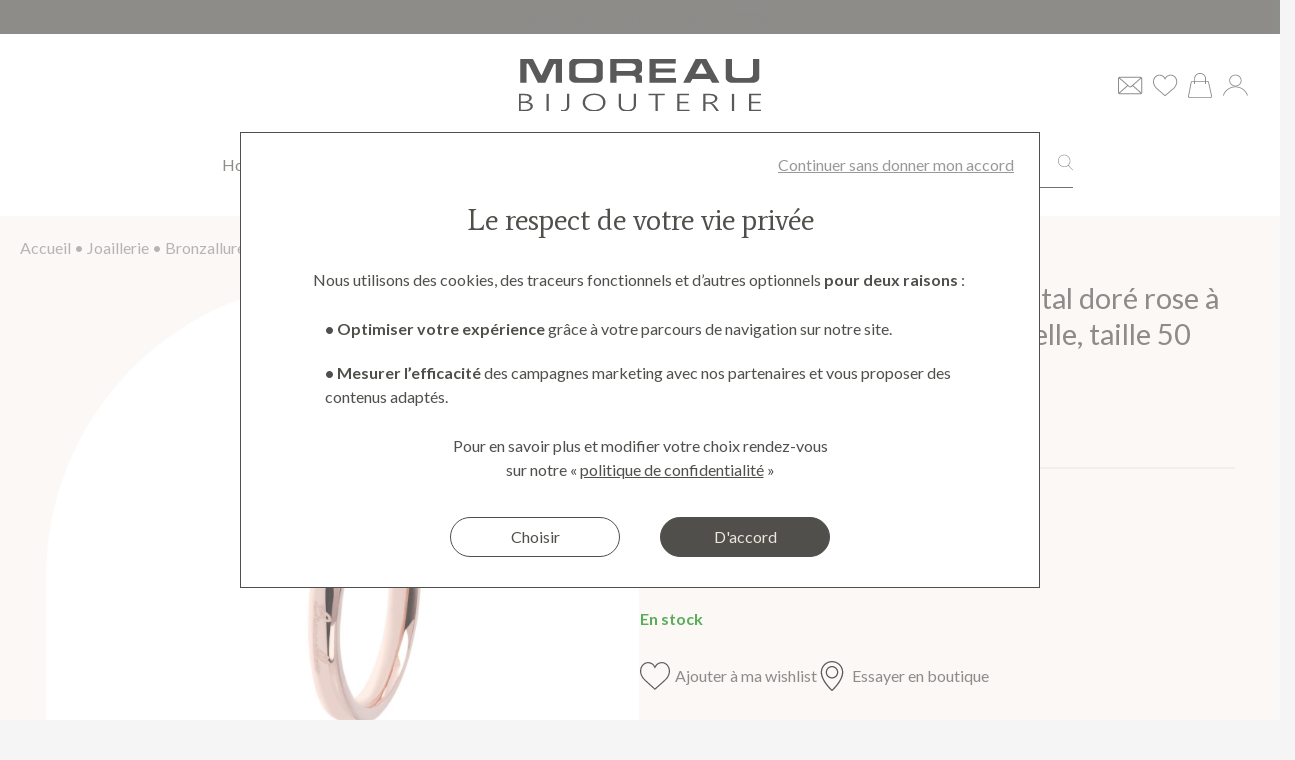

--- FILE ---
content_type: text/html; charset=utf-8
request_url: https://www.moreau-bijoutier.com/fr/p/bague-bronzallure-felicia-en-plaque-or-rose-et-pierre-naturelle-taille-50-cf5c
body_size: 35808
content:
<!DOCTYPE HTML>
<html lang='fr'>

<head>
<link rel="dns-prefetch" href="//images.hbjo-online.com">
<link rel="preconnect" href="//images.hbjo-online.com" crossorigin="anonymous">


<title> Achat Bague Bronzallure Felicia en métal doré rose à l'or fin 18 carats et pierre naturelle, taille 50 </title>

<meta charset="UTF-8" />

<meta name="description" content="Bague Bronzallure Felicia en métal doré rose à l'or fin 18 carats et pierre naturelle, taille 50 à acheter en ligne ou en boutique d'horlogerie, bijouterie, joaillerie Bijouterie Moreau à PAU, revendeur officiel de la marque de bagues Bronzallure" />
<meta name="viewport" content="width=device-width, user-scalable=no, initial-scale=1.0, minimum-scale=1.0, maximum-scale=1.0">
<link rel="shortcut icon" href="https://www.moreau-bijoutier.com/clients/moreau/favicon.png" />
<link rel="canonical" href="https://www.moreau-bijoutier.com/fr/p/bague-bronzallure-felicia-en-plaque-or-rose-et-pierre-naturelle-taille-50-cf5c" />
<meta property="og:title" content=" Achat Bague Bronzallure Felicia en métal doré rose à l'or fin 18 carats et pierre naturelle, taille 50 "/>
<meta property="og:description" content="Bague Bronzallure Felicia en métal doré rose à l'or fin 18 carats et pierre naturelle, taille 50 à acheter en ligne ou en boutique d'horlogerie, bijouterie, joaillerie Bijouterie Moreau à PAU, revendeur officiel de la marque de bagues Bronzallure"/>
<meta property="og:url" content="https://www.moreau-bijoutier.com/fr/p/bague-bronzallure-felicia-en-plaque-or-rose-et-pierre-naturelle-taille-50-cf5c"/>
<meta name="google-site-verification" content="Kwhnb5M_-lP1y7Bv02C_8r4Bi-T9PpodYogQNt62_Qs" />
<link rel="preload" href="/clients/moreau/tmp/style-2025-12-04_18-07.css" as="style">
<link rel="stylesheet" href="/clients/moreau/tmp/style-2025-12-04_18-07.css">
<noscript><link rel="stylesheet" href="/clients/moreau/tmp/style-2025-12-04_18-07.css"></noscript>
<link rel="stylesheet" media="print" onload="this.media='all'" href="/clients/moreau/tmp/vendors-2025-06-03_12-25.css">
<noscript><link rel="stylesheet" href="/clients/moreau/tmp/vendors-2025-06-03_12-25.css"></noscript>
<link rel="stylesheet" media="print" onload="this.media='all'" href="/clients/moreau/tmp/font-awesome-2022-03-16_14-13.css">
<noscript><link rel="stylesheet" href="/clients/moreau/tmp/font-awesome-2022-03-16_14-13.css"></noscript>
<link rel="stylesheet" media="print" onload="this.media='all'" href="/clients/moreau/tmp/flickity-fade-2022-03-16_14-13.css">
<noscript><link rel="stylesheet" href="/clients/moreau/tmp/flickity-fade-2022-03-16_14-13.css"></noscript>
<link rel="stylesheet" media="print" onload="this.media='all'" href="/clients/moreau/tmp/gravure-fonts-2024-03-28_16-06.css">
<noscript><link rel="stylesheet" href="/clients/moreau/tmp/gravure-fonts-2024-03-28_16-06.css"></noscript>
<link rel="preload" href="/clients/moreau/tmp/detailProd-2025-12-04_18-06.css" as="style">
<link rel="stylesheet" href="/clients/moreau/tmp/detailProd-2025-12-04_18-06.css">
<noscript><link rel="stylesheet" href="/clients/moreau/tmp/detailProd-2025-12-04_18-06.css"></noscript>
<link rel="preload" href="/clients/moreau/tmp/site-2025-12-04_18-07.css" as="style">
<link rel="stylesheet" href="/clients/moreau/tmp/site-2025-12-04_18-07.css">
<noscript><link rel="stylesheet" href="/clients/moreau/tmp/site-2025-12-04_18-07.css"></noscript>




<style>     input#surname_name,label[for=surname_name] {
        opacity: 0;
        pointer-events: none;
        position: absolute;
        z-index: -1;
    }
</style>













    <link rel="preload" fetchpriority="high" as="image" href="https://images.hbjo-online.com/webp/images/all/WSBZ00013.LB-10_BA.jpg?w=2000" />   





    <link rel="preload" href="https://cdn.jsdelivr.net/npm/@alma/widgets@3.x/dist/widgets.min.css" as="style" onload="this.onload=null;this.rel='stylesheet'">
    <noscript><link rel="stylesheet" href="https://cdn.jsdelivr.net/npm/@alma/widgets@3.x/dist/widgets.min.css"></noscript>
    <script defer src="https://cdn.jsdelivr.net/npm/@alma/widgets@3.x/dist/widgets.umd.js"></script>






<script>
document.addEventListener('DOMContentLoaded', function () {
    $(window).one('RGPDdone', function(){
                (function(w,d,s,l,i){w[l]=w[l]||[];w[l].push({'gtm.start':new Date().getTime(),event:'gtm.js'});var f=d.getElementsByTagName(s)[0],j=d.createElement(s),dl=l!='dataLayer'?'&l='+l:'';j.async=true;j.src='https://www.googletagmanager.com/gtm.js?id='+i+dl;f.parentNode.insertBefore(j,f);})(window,document,'script','dataLayer','GTM-PPVBXK8X');
        
        //$.rgpd.pushDataLayer({'gtm.start': new Date().getTime(), 'event': 'gtm.js'});

        $.rgpd.pushDataLayer({
            'event': 'generic',
            'user':{
                'user_status': 'Non Connect',
                'user_email': '',
                'user_id': ''
            }
        });

        $.rgpd.pushDataLayer({
            "event": "datalayer-loaded",
            "page_type": "product",
            "breadcrumb": "Joaillerie/Bronzallure/Felicia/Bague Bronzallure Felicia en métal doré rose à l'or fin 18 carats et pierre naturelle, taille 50",
            "user_id": "",
            "user_email" : "",
            "user_firstname" : "",
            "user_lastname" : "",
        });
    });
});
</script>

</head>
                

<body class="detailProd" data-template="detailProd" data-theme="centered" data-name="moreau" data-rgpd="v2" data-page="c29_detail_d_un_produit" >
    
    
        <noscript><iframe src="https://www.googletagmanager.com/ns.html?id=GTM-PPVBXK8X"
                      height="0" width="0" style="display:none;visibility:hidden"></iframe></noscript>
    
    
            	    <div class="bandeau-communication__root ">
        
        
                                            <div class="bandeau-communication__container-txt">
                                    <div class="bandeau-communication__txt actif">
                        <p>Paiement en 2x, 3x et 4x jusqu'à 4000€.</p>
                    </div>
                                    <div class="bandeau-communication__txt ">
                        <p><a data-marqueur="INT_LINK" href="/fr/conseils-services-horlogerie-joaillerie/livraison-securisee" onclick="" target="">Livraison offerte dès 500 € d'achat</a></p>
                    </div>
                            </div>
                                                            </div>

	
<header class="header ">

    
<section class="header__container   ">
    <div class="header__main header--constrait ">
        
            <div class="header__col header__col--left">
                

<div class="burger   ">
                <svg width="34" height="34" viewBox="0 0 34 34" fill="none" xmlns="http://www.w3.org/2000/svg">
<g clip-path="url(#clip0_0_356)">
<path fill-rule="evenodd" clip-rule="evenodd" d="M17 32.3C25.4499 32.3 32.3 25.4501 32.3 17C32.3 8.55005 25.4501 1.69996 17 1.69996C8.55005 1.69996 1.69996 8.55005 1.69996 17C1.69996 25.4499 8.55005 32.3 17 32.3ZM17 34C26.3887 34 34 26.3887 34 17C34 7.61109 26.3887 0 17 0C7.61109 0 0 7.61109 0 17C0 26.3887 7.61109 34 17 34Z" fill="#504F4B"/>
<path fill-rule="evenodd" clip-rule="evenodd" d="M27.1997 11.0502C27.1997 11.5197 26.8191 11.9002 26.3498 11.9002H7.64979C7.18031 11.9002 6.7998 11.5197 6.7998 11.0502C6.7998 10.5807 7.18031 10.2002 7.64979 10.2002H26.3498C26.8191 10.2002 27.1997 10.5807 27.1997 11.0502Z" fill="#504F4B"/>
<path fill-rule="evenodd" clip-rule="evenodd" d="M23.8003 17.85C23.8003 18.3193 23.4196 18.7 22.9503 18.7H11.0502C10.5807 18.7 10.2002 18.3193 10.2002 17.85C10.2002 17.3807 10.5807 17 11.0502 17H22.9501C23.4196 17 23.8003 17.3807 23.8003 17.85Z" fill="#504F4B"/>
<path fill-rule="evenodd" clip-rule="evenodd" d="M20.4 24.6498C20.4 25.1191 20.0193 25.4998 19.55 25.4998H14.4501C13.9808 25.4998 13.6001 25.1191 13.6001 24.6498C13.6001 24.1805 13.9808 23.7998 14.4501 23.7998H19.5502C20.0195 23.7998 20.4 24.1803 20.4 24.6498Z" fill="#504F4B"/>
</g>
<defs>
<clipPath id="clip0_0_356">
<rect width="34" height="34" fill="white"/>
</clipPath>
</defs>
</svg>

    

    <p class="burger__text ">
        menu
    </p>
</div>            </div>

            <div class="header__col header__col--center">
                
<div class="header__logo">
    
        <a class="header__logo__a" href='https://www.moreau-bijoutier.com' aria-label="homepage link">
                                                <svg aria-label="Moreau Bijouterie" id="Calque_2" data-name="Calque 2" xmlns="http://www.w3.org/2000/svg" viewBox="0 0 351.1 76.27" width="250">
  <title>Moreau Bijouterie</title>
  <g id="Calque_1-2" data-name="Calque 1">
    <g id="vecto">
      <g>
        <path d="M62.63,34.95V0h-18.23l-10.82,23.91c-.08.17-.25.29-.44.29-.19,0-.37-.1-.46-.27L20.43,0H2.63v34.95h8.9V8.05s0-.08.02-.12c.13-.52.63-.78,1.48-.78.55,0,.98.24,1.24.71l13.72,27.09h10.62l12.27-26.46c.4-.6.94-.89,1.6-.89,1.3,0,1.4.84,1.4,1.1v26.25h8.75Z"></path>
        <path d="M121.73,27.51V7.59c0-2.16-.88-3.92-2.69-5.38-1.82-1.47-4.16-2.21-6.96-2.21h-29.45c-2.5,0-4.71.78-6.58,2.33-1.86,1.54-2.77,3.22-2.77,5.11v20.07c0,2.09.87,3.81,2.66,5.25,1.8,1.45,4.1,2.19,6.84,2.19h29.35c2.54,0,4.82-.73,6.75-2.17,1.92-1.43,2.85-3.15,2.85-5.27ZM112.63,23.41c0,1.26-.62,2.36-1.85,3.27-1.18.88-2.66,1.32-4.4,1.32h-17.7c-1.79,0-3.31-.4-4.5-1.18-1.26-.83-1.9-1.97-1.9-3.41v-11.82c0-1.16.67-2.24,2-3.22,1.28-.94,2.79-1.42,4.5-1.42h17.6c1.6,0,3.04.45,4.29,1.34,1.3.93,1.96,2,1.96,3.2v11.92Z"></path>
        <path d="M178.43,34.95v-8.19c0-1.09-.5-1.93-1.52-2.57-.51-.32-1.3-.73-2.35-1.22-.17-.08-.28-.25-.29-.43,0-.19.09-.36.25-.45,1.22-.69,2.21-1.59,2.93-2.66.71-1.06,1.07-2.22,1.07-3.44V7.59c0-2.12-.89-3.88-2.71-5.35-1.83-1.48-4.17-2.24-6.94-2.24h-36.4v34.95h9v-9.6c0-.28.22-.5.5-.5h21c2.26,0,3.85.34,4.88,1.04.94.63,1.42,1.61,1.42,2.91v6.15h9.15ZM167.58,16.6c-1.18.86-2.68,1.3-4.44,1.3h-21.15c-.28,0-.5-.22-.5-.5V7.4c0-.28.22-.5.5-.5h21.15c1.6,0,3.05.45,4.31,1.34t0,0c1.32.93,1.99,2.01,1.99,3.21v1.9c0,1.26-.62,2.36-1.86,3.25Z"></path>
        <path d="M189.18,35.05h38.45v-7h-28.95c-.28,0-.5-.22-.5-.5v-6.95c0-.28.22-.5.5-.5h27v-5.7h-27c-.28,0-.5-.22-.5-.5v-6.4c0-.28.22-.5.5-.5h28.65V0h-38.15v35.05Z"></path>
        <path d="M256.33,0l-18.42,34.95h10.28l3.06-5.3c.09-.15.25-.25.43-.25h24.65c.18,0,.35.1.44.26l2.91,5.29h10.75L271.09,0h-14.75ZM272.06,21.56c-.09.15-.25.24-.43.24h-15.35c-.18,0-.34-.09-.43-.25-.09-.15-.09-.34,0-.5l7.8-14c.09-.16.25-.26.44-.26h0c.18,0,.35.1.44.26l7.55,14c.08.16.08.34-.01.49Z"></path>
        <path d="M347.93,27.51V0h-9.1v23.41c0,1.26-.62,2.36-1.85,3.27-1.18.88-2.66,1.32-4.4,1.32h-17.7c-1.79,0-3.31-.4-4.5-1.18-1.26-.83-1.9-1.97-1.9-3.41V0h-9v27.51c0,2.09.87,3.81,2.66,5.25,1.8,1.45,4.1,2.19,6.84,2.19h29.35c2.54,0,4.82-.73,6.75-2.17,1.92-1.43,2.85-3.15,2.85-5.27Z"></path>
      </g>
      <g>
        <path d="M0,75.84v-24.93h9.57c1.45,0,2.75.14,3.92.42,1.16.28,2.16.67,2.98,1.17.82.5,1.45,1.11,1.89,1.82.44.71.66,1.48.66,2.33,0,.72-.14,1.39-.42,2.02-.28.63-.68,1.2-1.2,1.71-.52.52-1.16.96-1.92,1.34s-1.62.68-2.58.89v.07c1.17.08,2.24.28,3.2.61.96.32,1.78.75,2.47,1.27s1.21,1.13,1.59,1.83c.37.7.56,1.47.56,2.3,0,1.05-.27,2.02-.81,2.89s-1.29,1.63-2.26,2.26c-.97.63-2.12,1.12-3.45,1.47-1.33.35-2.81.52-4.42.52H0ZM3.25,53.03v8.85h4.54c1.19,0,2.26-.11,3.22-.33.96-.22,1.78-.54,2.47-.96s1.21-.92,1.57-1.51.55-1.26.55-2c0-2.7-2.36-4.05-7.08-4.05H3.25ZM3.25,63.96v9.77h6.03c2.59,0,4.58-.43,5.97-1.29s2.09-2.09,2.09-3.68c0-3.2-3.05-4.8-9.16-4.8H3.25Z"></path>
        <path d="M43.68,75.84h-3.25v-24.93h3.25v24.93Z"></path>
        <path d="M73.46,67.08c0,3.11-.81,5.41-2.42,6.92-1.61,1.51-3.89,2.26-6.84,2.26-.57,0-1.11-.03-1.61-.08-.5-.05-.97-.14-1.39-.25v-2.28c.91.35,1.93.52,3.05.52,2.07,0,3.58-.58,4.53-1.74.95-1.16,1.43-2.94,1.43-5.35v-16.17h3.25v16.17Z"></path>
        <path d="M109.06,76.27c-2.52,0-4.79-.33-6.81-.98-2.02-.66-3.73-1.55-5.14-2.69-1.41-1.14-2.49-2.47-3.25-4.01s-1.14-3.18-1.14-4.95c0-1.95.38-3.73,1.14-5.35s1.86-3,3.31-4.15c1.45-1.15,3.22-2.05,5.32-2.69s4.49-.97,7.18-.97c2.47,0,4.7.32,6.67.95,1.97.63,3.65,1.51,5.03,2.63,1.38,1.12,2.45,2.44,3.19,3.97.74,1.53,1.11,3.19,1.11,4.99,0,1.89-.36,3.64-1.09,5.26-.72,1.62-1.79,3.02-3.2,4.2-1.41,1.18-3.14,2.11-5.2,2.78-2.06.67-4.43,1.01-7.12,1.01ZM109.33,52.59c-2.12,0-3.99.29-5.63.86s-3.02,1.35-4.14,2.33-1.97,2.13-2.55,3.44c-.58,1.32-.88,2.71-.89,4.2-.02,1.41.24,2.77.77,4.06.53,1.29,1.33,2.43,2.39,3.42,1.07.99,2.41,1.78,4.04,2.37,1.63.59,3.53.89,5.71.89s4.1-.27,5.75-.81c1.65-.54,3.03-1.29,4.14-2.24,1.11-.96,1.94-2.1,2.5-3.42s.84-2.76.84-4.33c0-1.46-.25-2.84-.74-4.15-.5-1.31-1.27-2.45-2.32-3.43s-2.39-1.76-4.02-2.33c-1.63-.57-3.58-.86-5.86-.86Z"></path>
        <path d="M169.9,65.82c0,6.97-4.3,10.45-12.89,10.45s-12.28-3.36-12.28-10.07v-15.3h3.25v15.09c0,2.74.77,4.78,2.32,6.14,1.55,1.36,3.94,2.03,7.18,2.03,6.12,0,9.18-2.64,9.18-7.93v-15.33h3.25v14.92Z"></path>
        <path d="M201.05,53.03v22.81h-3.25v-22.81h-10.08v-2.12h23.44v2.12h-10.11Z"></path>
        <path d="M229.42,75.84v-24.93h17.07v2.12h-13.82v9.14h12.79v2.09h-12.79v9.47h14.6v2.1h-17.85Z"></path>
        <path d="M286.13,75.84l-5.27-7.15c-.52-.71-1.03-1.3-1.51-1.77-.49-.47-.99-.85-1.51-1.14-.52-.28-1.08-.49-1.67-.61-.59-.12-1.26-.18-1.99-.18h-3.86v10.85h-3.25v-24.93h10.08c1.32,0,2.59.14,3.82.42,1.23.28,2.32.69,3.28,1.23.96.55,1.73,1.23,2.31,2.05.58.82.87,1.78.87,2.87,0,.88-.19,1.69-.56,2.43-.38.74-.91,1.4-1.6,1.97-.69.57-1.53,1.06-2.52,1.46-.98.4-2.1.7-3.33.89v.07c.47.14.9.32,1.29.54.39.22.77.49,1.14.8.37.31.73.67,1.09,1.08.36.41.73.87,1.12,1.39l5.88,7.72h-3.81ZM270.31,53.03v9.86h5.81c1.17,0,2.25-.12,3.22-.37s1.81-.59,2.5-1.04c.69-.45,1.23-1,1.61-1.63.38-.64.57-1.36.57-2.16,0-1.45-.66-2.59-1.97-3.42-1.31-.83-3.2-1.24-5.68-1.24h-6.08Z"></path>
        <path d="M311.65,75.84h-3.25v-24.93h3.25v24.93Z"></path>
        <path d="M333.25,75.84v-24.93h17.07v2.12h-13.82v9.14h12.79v2.09h-12.79v9.47h14.6v2.1h-17.85Z"></path>
      </g>
    </g>
  </g>
</svg>
                                    </a>

    </div>

<style>     .visually-hidden {
        position: absolute;
        width: 1px;
        height: 1px;
        padding: 0;
        margin: -1px;
        overflow: hidden;
        clip: rect(0 0 0 0);
        white-space: nowrap;
        border: 0;
    }
</style>            </div>

            <div class="header__col header__col--right">
                

        


            <button
            class="header__icon header__icon--search  " data-cy=""
        >
    
                            <svg width="26" height="27" viewBox="0 0 26 27" fill="none" xmlns="http://www.w3.org/2000/svg">
<path d="M25.8556 26.137L18.281 18.2596C20.213 16.322 21.41 13.6509 21.41 10.705C21.41 4.80195 16.608 0 10.705 0C4.80195 0 0 4.80195 0 10.705C0 16.608 4.80195 21.41 10.705 21.41C13.2961 21.41 15.6741 20.4837 17.5276 18.9468L25.1205 26.8435C25.2204 26.948 25.354 27 25.488 27C25.6155 27 25.7424 26.9526 25.8413 26.8578C26.0442 26.6625 26.0503 26.3399 25.8556 26.137ZM10.705 20.3904C5.36421 20.3904 1.01952 16.0457 1.01952 10.705C1.01952 5.36421 5.36421 1.01952 10.705 1.01952C16.0457 1.01952 20.3904 5.36421 20.3904 10.705C20.3904 16.0457 16.0452 20.3904 10.705 20.3904Z" fill="#504F4B"/>
</svg>

    
    

                    <span class="header__icon-text header__icon-text--hidden">
                        Recherche
    
            </span>
        
            </button>
    

                

            


            <a
            class="header__icon header__icon--contact    " data-cy=""
             href="/fr/bijouterie-moreau/contact-horlogerie-joaillerie-moreau"                                 >
    
                            <svg width="31" height="23" viewBox="0 0 31 23" fill="none" xmlns="http://www.w3.org/2000/svg">
<path d="M27.691 0.625H2.51738C1.12898 0.625 0 1.70882 0 3.04169V19.9584C0 21.2912 1.12898 22.375 2.51738 22.375H27.691C29.0794 22.375 30.2083 21.2912 30.2083 19.9583V3.04169C30.2083 1.70882 29.0794 0.625 27.691 0.625ZM2.51738 1.83331H27.691C27.7838 1.83331 27.8655 1.86577 27.9525 1.88412C25.7731 3.79897 18.5464 10.1457 16.0175 12.3331C15.8196 12.5042 15.5007 12.7083 15.1042 12.7083C14.7078 12.7083 14.3888 12.5042 14.1903 12.3325C11.6616 10.1454 4.43455 3.7984 2.25548 1.88423C2.34268 1.86588 2.42457 1.83331 2.51738 1.83331ZM1.25866 19.9583V3.04169C1.25866 2.92331 1.29583 2.81592 1.32911 2.70773C2.99717 4.17337 8.03961 8.60176 11.3092 11.456C8.05023 14.1435 3.0065 18.7341 1.32515 20.2732C1.29548 20.1705 1.25866 20.07 1.25866 19.9583ZM27.691 21.1667H2.51738C2.41684 21.1667 2.32746 21.133 2.23359 21.1115C3.97098 19.5215 9.04681 14.9045 12.2485 12.2751C12.6658 12.6385 13.0471 12.9699 13.3477 13.2299C13.8664 13.6795 14.4736 13.9167 15.1042 13.9167C15.7348 13.9167 16.3419 13.6795 16.86 13.2305C17.1607 12.9704 17.5422 12.6387 17.9599 12.2751C21.1617 14.9042 26.2368 19.5209 27.9747 21.1115C27.8809 21.133 27.7916 21.1667 27.691 21.1667ZM28.9497 19.9583C28.9497 20.07 28.9129 20.1705 28.8832 20.2732C27.2012 18.7333 22.1581 14.1432 18.8992 11.4561C22.1689 8.60181 27.2106 4.17382 28.8792 2.70762C28.9125 2.8158 28.9497 2.92325 28.9497 3.04163V19.9583Z" fill="#504F4B"/>
</svg>

    
    

                    <span class="header__icon-text header__icon-text--hidden">
                        Nous contacter
    
            </span>
        
            </a>
    
                
                                    

                    


            <a
            class="header__icon header__icon--wishlist   header__icon--badge " data-cy="pictoWishlist"
             href="/fr/wishlist"             data-items="0"                    >
    
                            <svg width="29" height="26" viewBox="0 0 29 26" fill="none" xmlns="http://www.w3.org/2000/svg">
<path d="M28.0784 7.9339C27.6678 3.596 24.4695 0.448761 20.4669 0.448761C17.8002 0.448761 15.3586 1.82636 13.9848 4.03426C12.6233 1.7978 10.2818 0.448242 7.65789 0.448242C3.65579 0.448242 0.45693 3.59548 0.04693 7.93338C0.0144762 8.12499 -0.118584 9.1334 0.286006 10.7779C0.869093 13.1499 2.21593 15.3074 4.17992 17.0158L13.9783 25.5519L23.9448 17.0163C25.9088 15.3074 27.2556 13.1504 27.8387 10.7779C28.2433 9.13392 28.1103 8.12551 28.0784 7.9339ZM26.7856 10.5401C26.2534 12.7064 25.0196 14.6801 23.2211 16.2442L13.9848 24.1551L4.90689 16.2462C3.10516 14.6791 1.87191 12.7059 1.33913 10.5396C0.956177 8.98333 1.11358 8.10422 1.11412 8.09851L1.12223 8.04606C1.47382 4.2456 4.22211 1.48676 7.65789 1.48676C10.1931 1.48676 12.4248 2.98223 13.4839 5.38901L13.982 6.52255L14.4802 5.38901C15.5225 3.0191 17.8722 1.48728 20.4674 1.48728C23.9026 1.48728 26.6515 4.24612 27.0101 8.09591C27.0112 8.10422 27.1686 8.98385 26.7856 10.5401Z" fill="#504F4B"/>
</svg>

    
    

                    <span class="header__icon-text header__icon-text--hidden">
                        Ma wishlist
    
            </span>
        
            </a>
    
                
                

                


            <a
            class="header__icon header__icon--panier   header__icon--badge " data-cy=""
             href="/fr/panier"             data-items="0"                    >
    
                            <svg width="27" height="27" viewBox="0 0 27 27" fill="none" xmlns="http://www.w3.org/2000/svg">
<path d="M26.0048 25.032L22.6679 9.85831C22.5044 9.11342 21.8024 8.57084 21.0042 8.57084H19.4463V6.12466C19.4463 2.74966 16.5709 0 13.0417 0C9.51237 0 6.64662 2.74966 6.64662 6.12466L6.62739 8.57084H4.70407C3.88666 8.57084 3.18465 9.13181 3.03079 9.8951L0.0304091 25.0688C-0.0657569 25.547 0.0688754 26.0344 0.39584 26.4114C0.722804 26.7885 1.19402 27 1.7037 27H24.3508C24.8701 27 25.3509 26.7793 25.6682 26.4022C25.9856 26.0068 26.1106 25.5102 26.0048 25.032ZM7.60828 6.12466C7.60828 3.25545 10.0509 0.919618 13.0513 0.919618C16.0517 0.919618 18.4943 3.25545 18.4943 6.12466V8.56165H7.58905L7.60828 6.12466ZM24.9182 25.8137C24.7739 25.9792 24.572 26.0712 24.3412 26.0712H1.7037C1.48251 26.0712 1.27095 25.9792 1.13632 25.8137C1.00169 25.6482 0.934369 25.4366 0.982452 25.2343L3.98283 10.0606C4.05014 9.72956 4.35788 9.48127 4.70407 9.48127H6.61778L6.59854 11.5044C6.59854 11.7619 6.81011 11.9642 7.07937 11.9642C7.33902 11.9642 7.5602 11.7619 7.5602 11.5044L7.57943 9.47207H18.4943V11.5044C18.4943 11.7619 18.7058 11.9642 18.9751 11.9642C19.2444 11.9642 19.4559 11.7619 19.4559 11.5044V9.47207H21.0138C21.36 9.47207 21.6677 9.71117 21.7351 10.033L25.072 25.2067C25.1105 25.4275 25.0624 25.6482 24.9182 25.8137Z" fill="#504F4B"/>
</svg>

    
    

                    <span class="header__icon-text header__icon-text--hidden">
                        Mon panier
    
            </span>
        
            </a>
    

                

                

    <div class="header__icon-container header__icon-container--user">

            <a
            class="header__icon header__icon--user    " data-cy=""
             href="/fr/connexion"                                 >
    
                            <svg width="31" height="27" viewBox="0 0 31 27" fill="none" xmlns="http://www.w3.org/2000/svg">
<path d="M15.3893 14.6917C11.165 14.6917 7.7373 11.3911 7.7373 7.34587C7.7373 3.30061 11.1754 0 15.3893 0C19.6135 0 23.0412 3.30061 23.0412 7.34587C23.0412 11.3911 19.6135 14.6917 15.3893 14.6917ZM15.3893 1.00628C11.7415 1.00628 8.78552 3.85407 8.78552 7.34587C8.78552 10.8377 11.752 13.6855 15.3893 13.6855C19.0265 13.6855 21.993 10.8377 21.993 7.34587C21.993 3.85407 19.0265 1.00628 15.3893 1.00628Z" fill="#504F4B"/>
<path d="M30.2425 26.1635C30.0224 26.1635 29.8128 26.0226 29.7394 25.8113C27.7688 19.7636 21.9931 15.6982 15.3894 15.6982C8.78564 15.6982 3.00999 19.7636 1.02887 25.8113C0.945013 26.073 0.651514 26.2239 0.368497 26.1434C0.0959618 26.0629 -0.06127 25.7811 0.022587 25.5094C2.15046 19.039 8.32443 14.6919 15.3894 14.6919C22.4543 14.6919 28.6283 19.039 30.7457 25.5094C30.8295 25.7711 30.6828 26.0528 30.3998 26.1434C30.3474 26.1535 30.2949 26.1635 30.2425 26.1635Z" fill="#504F4B"/>
</svg>

    
    

                    <span class="header__icon-text header__icon-text--hidden">
                        Mon compte
    
            </span>
        
            </a>
    
                            

    <div class="user__hover-container">
        <div class="user__links">
            <a href="/fr/connexion" class="user__a">
                Se connecter
            </a>

            <a href="/fr/inscription" class="user__a">
                Créer un compte
            </a>

            
                    </div>
    </div>
            
    </div>
            </div>

            
            <div class="header__bottom">
                <nav class="menu__nav">
        <ul class="menu__ul">
                                
            
                            
                    <li class="menu__li" data-name="home">
                        <a class="menu__a " href="https://www.moreau-bijoutier.com">
                            Accueil
                        </a>
                    </li>
            
                                            
            
                            <li class="menu__li" data-name="61-montres">
                    <a class="menu__a " href="/fr/horlogerie">
                        Horlogerie

                                                    <svg class="arrow-down-svg" xmlns="http://www.w3.org/2000/svg" width="26" height="18" viewBox="0 0 26 18" xml:space="preserve" aria-label="Down Chevron"><path fill="none" stroke="currentColor" stroke-miterlimit="10" d="m7 5 6 8 6-8"/></svg>                                            </a>
                                            <div class="submenu__root ">
                            <div class="submenu__container">
                                                                <ul class="submenu__ul submenu__ul--all">
                                    <li class="submenu__li">
                                        <a class="submenu__a" href="/fr/horlogerie">
                                                                                                                                                Tous les produits
                                                                                                                                                                                                                                                                                                                                                                                                                        </a>
                                    </li>
                                </ul>
                                                                                                                                                                                            <ul class="submenu__ul">
                                                                                                                                                                                                    <li class="submenu__li submenu__li--titre">
                                                        Marques
                                                    </li>
                                                                                                                                                                                                                                                    <li class="submenu__li ">
                                                        <a class="submenu__a " href="/fr/bijouterie-moreau/marques-montres-bijoux-pau/bell-ross">
                                                                                                                        
                                                            
                                                            <span>Bell & Ross</span> 
                                                            
                                                            
                                                                                                                    </a>
                                                    </li>
                                                                                                                                                                                                                                                    <li class="submenu__li ">
                                                        <a class="submenu__a " href="/fr/bijouterie-moreau/marques-montres-bijoux-pau/briston">
                                                                                                                        
                                                            
                                                            <span>Briston</span> 
                                                            
                                                            
                                                                                                                    </a>
                                                    </li>
                                                                                                                                                                                                                                                    <li class="submenu__li ">
                                                        <a class="submenu__a " href="/fr/bijouterie-moreau/marques-montres-bijoux-pau/hamilton">
                                                                                                                        
                                                            
                                                            <span>HAMILTON</span> 
                                                            
                                                            
                                                                                                                    </a>
                                                    </li>
                                                                                                                                                                                                                                                    <li class="submenu__li ">
                                                        <a class="submenu__a " href="/fr/bijouterie-moreau/marques-montres-bijoux-pau/longines">
                                                                                                                        
                                                            
                                                            <span>Longines</span> 
                                                            
                                                            
                                                                                                                    </a>
                                                    </li>
                                                                                                                                                                                                                                                    <li class="submenu__li ">
                                                        <a class="submenu__a " href="/fr/bijouterie-moreau/marques-montres-bijoux-pau/march-lab">
                                                                                                                        
                                                            
                                                            <span>March LA.B</span> 
                                                            
                                                            
                                                                                                                    </a>
                                                    </li>
                                                                                                                                                                                                                                                    <li class="submenu__li ">
                                                        <a class="submenu__a " href="/fr/horlogerie/montres-poiray">
                                                                                                                        
                                                            
                                                            <span>Poiray</span> 
                                                            
                                                            
                                                                                                                    </a>
                                                    </li>
                                                                                                                                                                                                                                                    <li class="submenu__li ">
                                                        <a class="submenu__a " href="/fr/bijouterie-moreau/marques-montres-bijoux-pau/tissot">
                                                                                                                        
                                                            
                                                            <span>Tissot</span> 
                                                            
                                                            
                                                                                                                    </a>
                                                    </li>
                                                                                                                                    </ul>
                                                                                                                                                                                                                                <ul class="submenu__ul">
                                                                                                                                                                                                    <li class="submenu__li submenu__li--titre">
                                                        Genre
                                                    </li>
                                                                                                                                                                                                                                                    <li class="submenu__li ">
                                                        <a class="submenu__a " href="/fr/horlogerie/montres-femme">
                                                                                                                        
                                                            
                                                            <span>Montres femme</span> 
                                                            
                                                            
                                                                                                                    </a>
                                                    </li>
                                                                                                                                                                                                                                                    <li class="submenu__li ">
                                                        <a class="submenu__a " href="/fr/horlogerie/montres-homme">
                                                                                                                        
                                                            
                                                            <span>Montres homme</span> 
                                                            
                                                            
                                                                                                                    </a>
                                                    </li>
                                                                                                                                                                                                                                                    <li class="submenu__li submenu__li--titre">
                                                        Mouvement
                                                    </li>
                                                                                                                                                                                                                                                    <li class="submenu__li ">
                                                        <a class="submenu__a " href="/fr/horlogerie/montre-quartz">
                                                                                                                        
                                                            
                                                            <span>Montres à quartz</span> 
                                                            
                                                            
                                                                                                                    </a>
                                                    </li>
                                                                                                                                                                                                                                                    <li class="submenu__li ">
                                                        <a class="submenu__a " href="/fr/horlogerie/montres-automatiques">
                                                                                                                        
                                                            
                                                            <span>Montres automatiques</span> 
                                                            
                                                            
                                                                                                                    </a>
                                                    </li>
                                                                                                                                    </ul>
                                                                                                                                                                                                                                <ul class="submenu__ul">
                                                                                                                                                                                                    <li class="submenu__li submenu__li--titre">
                                                        Style
                                                    </li>
                                                                                                                                                                                                                                                    <li class="submenu__li ">
                                                        <a class="submenu__a " href="/fr/horlogerie/montres-aviation">
                                                                                                                        
                                                            
                                                            <span>Aviation</span> 
                                                            
                                                            
                                                                                                                    </a>
                                                    </li>
                                                                                                                                                                                                                                                    <li class="submenu__li ">
                                                        <a class="submenu__a " href="/fr/horlogerie/montres-classique">
                                                                                                                        
                                                            
                                                            <span>Classique</span> 
                                                            
                                                            
                                                                                                                    </a>
                                                    </li>
                                                                                                                                                                                                                                                    <li class="submenu__li ">
                                                        <a class="submenu__a " href="/fr/horlogerie/montres-plongee">
                                                                                                                        
                                                            
                                                            <span>Plongée</span> 
                                                            
                                                            
                                                                                                                    </a>
                                                    </li>
                                                                                                                                                                                                                                                    <li class="submenu__li ">
                                                        <a class="submenu__a " href="/fr/horlogerie/montres-sport">
                                                                                                                        
                                                            
                                                            <span>Sport</span> 
                                                            
                                                            
                                                                                                                    </a>
                                                    </li>
                                                                                                                                                                                                                                                    <li class="submenu__li ">
                                                        <a class="submenu__a " href="/fr/horlogerie/montres-squelette">
                                                                                                                        
                                                            
                                                            <span>Squelette</span> 
                                                            
                                                            
                                                                                                                    </a>
                                                    </li>
                                                                                                                                                                                                                                                    <li class="submenu__li ">
                                                        <a class="submenu__a " href="/fr/horlogerie/montres-vintage">
                                                                                                                        
                                                            
                                                            <span>Vintage</span> 
                                                            
                                                            
                                                                                                                    </a>
                                                    </li>
                                                                                                                                    </ul>
                                                                                                                                                                                                                                <ul class="submenu__ul">
                                                                                                                                                                                                    <li class="submenu__li ">
                                                        <a class="submenu__a submenu__a--img" href="/fr/bijouterie-moreau/marques-montres-bijoux-pau/longines">
                                                                                                                             <div class="submenu__img-container">
                                                                    					
				
				
		      		<img loading="lazy"   data-src="https://images.hbjo-online.com/webp/sites/moreau/uploads/images/6628f72c7ed8d6627dc46d823c_longines.png?w=600&h=400" class="lazyload lazy submenu__img" data-name="menu_image" height="400" width="600" alt="" />
			
                                                                                                                                    </div>
                                                                                                                        
                                                            
                                                            <span>Longines</span> 
                                                            
                                                            
                                                                                                                    </a>
                                                    </li>
                                                                                                                                                                                                                                                    <li class="submenu__li ">
                                                        <a class="submenu__a submenu__a--img" href="/fr/bijouterie-moreau/marques-montres-bijoux-pau/bell-ross">
                                                                                                                             <div class="submenu__img-container">
                                                                    					
				
				
		      		<img loading="lazy"   data-src="https://images.hbjo-online.com/webp/sites/moreau/uploads/images/6628f75979b276627dc41eb36d_bellandross.png?w=600&h=400" class="lazyload lazy submenu__img" data-name="menu_image" height="400" width="600" alt="" />
			
                                                                                                                                    </div>
                                                                                                                        
                                                            
                                                            <span>Bell & Ross</span> 
                                                            
                                                            
                                                                                                                    </a>
                                                    </li>
                                                                                                                                    </ul>
                                                                                                </div>
                        </div>
                                    </li>
            
                                            
            
                            <li class="menu__li" data-name="42-bijoux">
                    <a class="menu__a " href="/fr/joaillerie">
                        Joaillerie

                                                    <svg class="arrow-down-svg" xmlns="http://www.w3.org/2000/svg" width="26" height="18" viewBox="0 0 26 18" xml:space="preserve" aria-label="Down Chevron"><path fill="none" stroke="currentColor" stroke-miterlimit="10" d="m7 5 6 8 6-8"/></svg>                                            </a>
                                            <div class="submenu__root ">
                            <div class="submenu__container">
                                                                <ul class="submenu__ul submenu__ul--all">
                                    <li class="submenu__li">
                                        <a class="submenu__a" href="/fr/joaillerie">
                                                                                                                                                Tous les produits
                                                                                                                                                                                                                                                                                                                                                                                                                        </a>
                                    </li>
                                </ul>
                                                                                                                                                                                            <ul class="submenu__ul">
                                                                                                                                                                                                    <li class="submenu__li submenu__li--titre">
                                                        Marques
                                                    </li>
                                                                                                                                                                                                                                                    <li class="submenu__li ">
                                                        <a class="submenu__a " href="/fr/bijouterie-moreau/marques-montres-bijoux-pau/albanu">
                                                                                                                        
                                                            
                                                            <span>Albanu</span> 
                                                            
                                                            
                                                                                                                    </a>
                                                    </li>
                                                                                                                                                                                                                                                    <li class="submenu__li ">
                                                        <a class="submenu__a " href="/fr/bijouterie-moreau/marques-montres-bijoux-pau/bijouterie-moreau-bijou">
                                                                                                                        
                                                            
                                                            <span>Bijouterie Moreau</span> 
                                                            
                                                            
                                                                                                                    </a>
                                                    </li>
                                                                                                                                                                                                                                                    <li class="submenu__li ">
                                                        <a class="submenu__a " href="/fr/bijouterie-moreau/marques-montres-bijoux-pau/augis">
                                                                                                                        
                                                            
                                                            <span>Augis</span> 
                                                            
                                                            
                                                                                                                    </a>
                                                    </li>
                                                                                                                                                                                                                                                    <li class="submenu__li ">
                                                        <a class="submenu__a " href="/fr/bijouterie-moreau/marques-montres-bijoux-pau/bronzallure">
                                                                                                                        
                                                            
                                                            <span>Bronzallure</span> 
                                                            
                                                            
                                                                                                                    </a>
                                                    </li>
                                                                                                                                                                                                                                                    <li class="submenu__li ">
                                                        <a class="submenu__a " href="/fr/bijouterie-moreau/marques-montres-bijoux-pau/claverin">
                                                                                                                        
                                                            
                                                            <span>Claverin</span> 
                                                            
                                                            
                                                                                                                    </a>
                                                    </li>
                                                                                                                                                                                                                                                    <li class="submenu__li ">
                                                        <a class="submenu__a " href="/fr/bijouterie-moreau/marques-montres-bijoux-pau/d1928">
                                                                                                                        
                                                            
                                                            <span>D1928</span> 
                                                            
                                                            
                                                                                                                    </a>
                                                    </li>
                                                                                                                                                                                                                                                    <li class="submenu__li ">
                                                        <a class="submenu__a " href="/fr/joaillerie/bijoux-dodo">
                                                                                                                        
                                                            
                                                            <span>Dodo</span> 
                                                            
                                                            
                                                                                                                    </a>
                                                    </li>
                                                                                                                                                                                                                                                    <li class="submenu__li ">
                                                        <a class="submenu__a " href="/fr/marques-montres-bijoux-pau/femme-adoree">
                                                                                                                        
                                                            
                                                            <span>Femme adorée</span> 
                                                            
                                                            
                                                                                                                    </a>
                                                    </li>
                                                                                                                                                                                                                                                    <li class="submenu__li ">
                                                        <a class="submenu__a " href="/fr/bijouterie-moreau/marques-montres-bijoux-pau/ginette-ny">
                                                                                                                        
                                                            
                                                            <span>Ginette NY</span> 
                                                            
                                                            
                                                                                                                    </a>
                                                    </li>
                                                                                                                                                                                                                                                    <li class="submenu__li ">
                                                        <a class="submenu__a " href="/fr/marques-montres-bijoux-pau/l-atelier-des-dames">
                                                                                                                        
                                                            
                                                            <span>L&#39;Atelier des Dames</span> 
                                                            
                                                            
                                                                                                                    </a>
                                                    </li>
                                                                                                                                                                                                                                                    <li class="submenu__li ">
                                                        <a class="submenu__a " href="/fr/bijouterie-moreau/marques-montres-bijoux-pau/la-brune-la-blonde">
                                                                                                                        
                                                            
                                                            <span>La Brune & La Blonde</span> 
                                                            
                                                            
                                                                                                                    </a>
                                                    </li>
                                                                                                                                                                                                                                                    <li class="submenu__li ">
                                                        <a class="submenu__a " href="/fr/bijouterie-moreau/marques-montres-bijoux-pau/le-gramme">
                                                                                                                        
                                                            
                                                            <span>le gramme</span> 
                                                            
                                                            
                                                                                                                    </a>
                                                    </li>
                                                                                                                                                                                                                                                    <li class="submenu__li ">
                                                        <a class="submenu__a " href="/fr/bijouterie-moreau/marques-montres-bijoux-pau/morganne-bello">
                                                                                                                        
                                                            
                                                            <span>Morganne Bello</span> 
                                                            
                                                            
                                                                                                                    </a>
                                                    </li>
                                                                                                                                                                                                                                                    <li class="submenu__li ">
                                                        <a class="submenu__a " href="/fr/joaillerie/bijoux-poiray">
                                                                                                                        
                                                            
                                                            <span>Poiray</span> 
                                                            
                                                            
                                                                                                                    </a>
                                                    </li>
                                                                                                                                                                                                                                                    <li class="submenu__li ">
                                                        <a class="submenu__a " href="/fr/bijouterie-moreau/marques-montres-bijoux-pau/pomellato">
                                                                                                                        
                                                            
                                                            <span>Pomellato</span> 
                                                            
                                                            
                                                                                                                    </a>
                                                    </li>
                                                                                                                                    </ul>
                                                                                                                                                                                                                                <ul class="submenu__ul">
                                                                                                                                                                                                    <li class="submenu__li submenu__li--titre">
                                                        Genre
                                                    </li>
                                                                                                                                                                                                                                                    <li class="submenu__li ">
                                                        <a class="submenu__a " href="/fr/joaillerie/bijoux-femme">
                                                                                                                        
                                                            
                                                            <span>Femme</span> 
                                                            
                                                            
                                                                                                                    </a>
                                                    </li>
                                                                                                                                                                                                                                                    <li class="submenu__li ">
                                                        <a class="submenu__a " href="/fr/joaillerie/bijoux-homme">
                                                                                                                        
                                                            
                                                            <span>Homme</span> 
                                                            
                                                            
                                                                                                                    </a>
                                                    </li>
                                                                                                                                                                                                                                                    <li class="submenu__li ">
                                                        <a class="submenu__a " href="/fr/joaillerie/bijoux-enfant">
                                                                                                                        
                                                            
                                                            <span>Enfant</span> 
                                                            
                                                            
                                                                                                                    </a>
                                                    </li>
                                                                                                                                                                                                                                                    <li class="submenu__li submenu__li--titre">
                                                        Événements
                                                    </li>
                                                                                                                                                                                                                                                    <li class="submenu__li ">
                                                        <a class="submenu__a " href="/fr/joaillerie/Anniversaire">
                                                                                                                        
                                                            
                                                            <span>Anniversaire</span> 
                                                            
                                                            
                                                                                                                    </a>
                                                    </li>
                                                                                                                                                                                                                                                    <li class="submenu__li ">
                                                        <a class="submenu__a " href="/fr/joaillerie/bapteme-communion">
                                                                                                                        
                                                            
                                                            <span>Baptême et Communion</span> 
                                                            
                                                            
                                                                                                                    </a>
                                                    </li>
                                                                                                                                                                                                                                                    <li class="submenu__li ">
                                                        <a class="submenu__a " href="/fr/joaillerie/mariage">
                                                                                                                        
                                                            
                                                            <span>Mariage</span> 
                                                            
                                                            
                                                                                                                    </a>
                                                    </li>
                                                                                                                                    </ul>
                                                                                                                                                                                                                                <ul class="submenu__ul">
                                                                                                                                                                                                    <li class="submenu__li submenu__li--titre">
                                                        Type
                                                    </li>
                                                                                                                                                                                                                                                    <li class="submenu__li ">
                                                        <a class="submenu__a " href="/fr/joaillerie/bagues">
                                                                                                                        
                                                            
                                                            <span>Bagues</span> 
                                                            
                                                            
                                                                                                                    </a>
                                                    </li>
                                                                                                                                                                                                                                                    <li class="submenu__li ">
                                                        <a class="submenu__a " href="/fr/joaillerie/boucles-d-oreilles">
                                                                                                                        
                                                            
                                                            <span>Boucles d&#39;oreilles</span> 
                                                            
                                                            
                                                                                                                    </a>
                                                    </li>
                                                                                                                                                                                                                                                    <li class="submenu__li ">
                                                        <a class="submenu__a " href="/fr/joaillerie/bracelets">
                                                                                                                        
                                                            
                                                            <span>Bracelets</span> 
                                                            
                                                            
                                                                                                                    </a>
                                                    </li>
                                                                                                                                                                                                                                                    <li class="submenu__li ">
                                                        <a class="submenu__a " href="/fr/joaillerie/colliers">
                                                                                                                        
                                                            
                                                            <span>Colliers</span> 
                                                            
                                                            
                                                                                                                    </a>
                                                    </li>
                                                                                                                                                                                                                                                    <li class="submenu__li ">
                                                        <a class="submenu__a " href="/fr/joaillerie/pendentifs">
                                                                                                                        
                                                            
                                                            <span>Pendentifs</span> 
                                                            
                                                            
                                                                                                                    </a>
                                                    </li>
                                                                                                                                                                                                                                                    <li class="submenu__li submenu__li--titre">
                                                        MATIÈRE
                                                    </li>
                                                                                                                                                                                                                                                    <li class="submenu__li ">
                                                        <a class="submenu__a " href="/fr/joaillerie/bijoux-en-or-blanc">
                                                                                                                        
                                                            
                                                            <span>Or blanc</span> 
                                                            
                                                            
                                                                                                                    </a>
                                                    </li>
                                                                                                                                                                                                                                                    <li class="submenu__li ">
                                                        <a class="submenu__a " href="/fr/joaillerie/bijoux-en-or-jaune">
                                                                                                                        
                                                            
                                                            <span>Or jaune</span> 
                                                            
                                                            
                                                                                                                    </a>
                                                    </li>
                                                                                                                                                                                                                                                    <li class="submenu__li ">
                                                        <a class="submenu__a " href="/fr/joaillerie/bijoux-en-or-rose">
                                                                                                                        
                                                            
                                                            <span>Or rose</span> 
                                                            
                                                            
                                                                                                                    </a>
                                                    </li>
                                                                                                                                    </ul>
                                                                                                                                                                                                                                <ul class="submenu__ul">
                                                                                                                                                                                                    <li class="submenu__li ">
                                                        <a class="submenu__a submenu__a--img" href="/fr/bijouterie-moreau/marques-montres-bijoux-pau/ginette-ny">
                                                                                                                             <div class="submenu__img-container">
                                                                    					
				
				
		      		<img loading="lazy"   data-src="https://images.hbjo-online.com/webp/sites/moreau/uploads/images/6627dc5b820636627dc446a078_ginette-ny.png?w=600&h=400" class="lazyload lazy submenu__img" data-name="menu_image" height="400" width="600" alt="bijoux ginette ny" />
			
                                                                                                                                    </div>
                                                                                                                        
                                                            
                                                            <span>Ginette NY</span> 
                                                            
                                                            
                                                                                                                    </a>
                                                    </li>
                                                                                                                                                                                                                                                    <li class="submenu__li ">
                                                        <a class="submenu__a submenu__a--img" href="/fr/bijouterie-moreau/marques-montres-bijoux-pau/pomellato">
                                                                                                                             <div class="submenu__img-container">
                                                                    					
				
				
		      		<img loading="lazy"   data-src="https://images.hbjo-online.com/webp/sites/moreau/uploads/images/6627dca9247376627dc490d1ef_pomellato.png?w=600&h=400" class="lazyload lazy submenu__img" data-name="menu_image" height="400" width="600" alt="Pomellato bijoux" />
			
                                                                                                                                    </div>
                                                                                                                        
                                                            
                                                            <span>Pomellato</span> 
                                                            
                                                            
                                                                                                                    </a>
                                                    </li>
                                                                                                                                    </ul>
                                                                                                </div>
                        </div>
                                    </li>
            
                                            
            
                            <li class="menu__li" data-name="2736-nos-creatrices">
                    <a class="menu__a " href="/fr/fantaisie">
                        Fantaisie

                                            </a>
                                    </li>
            
                                            
            
                            <li class="menu__li" data-name="11-nos-services">
                    <a class="menu__a " href="/fr/conseils-services-horlogerie-joaillerie">
                        Services

                                            </a>
                                    </li>
            
                                            
            
                            <li class="menu__li" data-name="2772-e-carte-cadeau">
                    <a class="menu__a " href="javascript:;">
                        Cadeau

                                                    <svg class="arrow-down-svg" xmlns="http://www.w3.org/2000/svg" width="26" height="18" viewBox="0 0 26 18" xml:space="preserve" aria-label="Down Chevron"><path fill="none" stroke="currentColor" stroke-miterlimit="10" d="m7 5 6 8 6-8"/></svg>                                            </a>
                                            <div class="submenu__root ">
                            <div class="submenu__container">
                                                                <ul class="submenu__ul submenu__ul--all">
                                    <li class="submenu__li">
                                        <a class="submenu__a" href="javascript:;">
                                                                                                                                                Tous les produits
                                                                                                                                                                                                                                </a>
                                    </li>
                                </ul>
                                                                                                                                                                                            <ul class="submenu__ul">
                                                                                                                                                                                                    <li class="submenu__li ">
                                                        <a class="submenu__a submenu__a--img" href="/fr/e-carte-cadeau">
                                                                                                                             <div class="submenu__img-container">
                                                                    					
				
				
		      		<img loading="lazy"   data-src="https://images.hbjo-online.com/webp/sites/moreau/uploads/images/67e5653d76211660c24d04d7ef_cadeau-1.jpg?w=600&h=400" class="lazyload lazy submenu__img" data-name="menu_image" height="400" width="600" alt="E carte cadeau" />
			
                                                                                                                                    </div>
                                                                                                                        
                                                            
                                                            <span>E carte cadeau</span> 
                                                            
                                                            
                                                                                                                    </a>
                                                    </li>
                                                                                                                                    </ul>
                                                                                                                                                                                                                                <ul class="submenu__ul">
                                                                                                                                                                                                    <li class="submenu__li ">
                                                        <a class="submenu__a submenu__a--img" href="/fr/bijouterie-moreau/liste-cadeau">
                                                                                                                             <div class="submenu__img-container">
                                                                    					
				
				
		      		<img loading="lazy"   data-src="https://images.hbjo-online.com/webp/sites/moreau/uploads/images/67e56614984da661683f6ebb1a_liste-cadeau.jpg?w=600&h=400" class="lazyload lazy submenu__img" data-name="menu_image" height="400" width="600" alt="Liste cadeau" />
			
                                                                                                                                    </div>
                                                                                                                        
                                                            
                                                            <span>Liste cadeau</span> 
                                                            
                                                            
                                                                                                                    </a>
                                                    </li>
                                                                                                                                    </ul>
                                                                                                </div>
                        </div>
                                    </li>
            
                                            
            
                            <li class="menu__li" data-name="2430-atelier">
                    <a class="menu__a " href="/fr/atelier-reparations">
                        Atelier

                                            </a>
                                    </li>
            
                                            
            
                            <li class="menu__li" data-name="2732-histoire">
                    <a class="menu__a " href="/fr/histoire-bijouterie-Moreau">
                        Notre histoire 

                                            </a>
                                    </li>
            
                        </ul>
</nav>                
<form class="search__form">
    <input class="search__input" name="search"   autocomplete="off" type="text" placeholder="Recherche..." aria-label="Recherche...">
    
    <span class="search__input-loader loader"></span>
    
    <span class="search__input-clear">
                    <svg version="1.1" class="svg-close" xmlns="http://www.w3.org/2000/svg" xmlns:xlink="http://www.w3.org/1999/xlink" x="0px" y="0px" width="25px" height="20px" viewBox="0 0 25 20" enable-background="new 0 0 25 20" xml:space="preserve">
<rect x="0" y="8.5" transform="matrix(-0.7071 0.7071 -0.7071 -0.7071 28.4099 8.2322)" fill="currentColor" width="25" height="3"/>
<rect x="0" y="8.5" transform="matrix(-0.7071 -0.7071 0.7071 -0.7071 14.2678 25.9099)" fill="currentColor" width="25" height="3"/>
</svg>
    
    </span>

    <button aria-label="search" type='submit' class="search__submit ">
                    <svg width="26" height="27" viewBox="0 0 26 27" fill="none" xmlns="http://www.w3.org/2000/svg">
<path d="M25.8556 26.137L18.281 18.2596C20.213 16.322 21.41 13.6509 21.41 10.705C21.41 4.80195 16.608 0 10.705 0C4.80195 0 0 4.80195 0 10.705C0 16.608 4.80195 21.41 10.705 21.41C13.2961 21.41 15.6741 20.4837 17.5276 18.9468L25.1205 26.8435C25.2204 26.948 25.354 27 25.488 27C25.6155 27 25.7424 26.9526 25.8413 26.8578C26.0442 26.6625 26.0503 26.3399 25.8556 26.137ZM10.705 20.3904C5.36421 20.3904 1.01952 16.0457 1.01952 10.705C1.01952 5.36421 5.36421 1.01952 10.705 1.01952C16.0457 1.01952 20.3904 5.36421 20.3904 10.705C20.3904 16.0457 16.0452 20.3904 10.705 20.3904Z" fill="#504F4B"/>
</svg>

    
    </button>
</form>            </div>

            <div class="header__search-container">
                
<section class="search__drawer drawer drawer--popin drawer--right ">

    <div class="search__drawer-container drawer__container">
        <div class="drawer__top">
            
            <div class="drawer__close">
                                                <svg version="1.1" class="svg-close" xmlns="http://www.w3.org/2000/svg" xmlns:xlink="http://www.w3.org/1999/xlink" x="0px" y="0px" width="25px" height="20px" viewBox="0 0 25 20" enable-background="new 0 0 25 20" xml:space="preserve">
<rect x="0" y="8.5" transform="matrix(-0.7071 0.7071 -0.7071 -0.7071 28.4099 8.2322)" fill="currentColor" width="25" height="3"/>
<rect x="0" y="8.5" transform="matrix(-0.7071 -0.7071 0.7071 -0.7071 14.2678 25.9099)" fill="currentColor" width="25" height="3"/>
</svg>
    
                            </div>
        </div>

        
<form class="search__form">
    <input class="search__input" name="search"   autocomplete="off" type="text" placeholder="Recherche..." aria-label="Recherche...">
    
    <span class="search__input-loader loader"></span>
    
    <span class="search__input-clear">
                    <svg version="1.1" class="svg-close" xmlns="http://www.w3.org/2000/svg" xmlns:xlink="http://www.w3.org/1999/xlink" x="0px" y="0px" width="25px" height="20px" viewBox="0 0 25 20" enable-background="new 0 0 25 20" xml:space="preserve">
<rect x="0" y="8.5" transform="matrix(-0.7071 0.7071 -0.7071 -0.7071 28.4099 8.2322)" fill="currentColor" width="25" height="3"/>
<rect x="0" y="8.5" transform="matrix(-0.7071 -0.7071 0.7071 -0.7071 14.2678 25.9099)" fill="currentColor" width="25" height="3"/>
</svg>
    
    </span>

    <button aria-label="search" type='submit' class="search__submit ">
                    <svg width="26" height="27" viewBox="0 0 26 27" fill="none" xmlns="http://www.w3.org/2000/svg">
<path d="M25.8556 26.137L18.281 18.2596C20.213 16.322 21.41 13.6509 21.41 10.705C21.41 4.80195 16.608 0 10.705 0C4.80195 0 0 4.80195 0 10.705C0 16.608 4.80195 21.41 10.705 21.41C13.2961 21.41 15.6741 20.4837 17.5276 18.9468L25.1205 26.8435C25.2204 26.948 25.354 27 25.488 27C25.6155 27 25.7424 26.9526 25.8413 26.8578C26.0442 26.6625 26.0503 26.3399 25.8556 26.137ZM10.705 20.3904C5.36421 20.3904 1.01952 16.0457 1.01952 10.705C1.01952 5.36421 5.36421 1.01952 10.705 1.01952C16.0457 1.01952 20.3904 5.36421 20.3904 10.705C20.3904 16.0457 16.0452 20.3904 10.705 20.3904Z" fill="#504F4B"/>
</svg>

    
    </button>
</form>
        <div class="search__result">
            <p class="search__error search__result-error"></p>
            <ul class="search__result-container">

            </ul>

            <div class="search__bottom">
                <a class="search__bottom-btn bouton">Voir tous les résultats</a>
            </div>
        </div>
    </div>

    <div class="drawer__cover"></div>
</section>            </div>

            </div>
</section>
    


<section class="menu__vertical drawer ">
    <div class="menu__vertical-container drawer__container">
        <div class="drawer__top">
            
            <div class="drawer__close">
                                                <svg version="1.1" class="svg-close" xmlns="http://www.w3.org/2000/svg" xmlns:xlink="http://www.w3.org/1999/xlink" x="0px" y="0px" width="25px" height="20px" viewBox="0 0 25 20" enable-background="new 0 0 25 20" xml:space="preserve">
<rect x="0" y="8.5" transform="matrix(-0.7071 0.7071 -0.7071 -0.7071 28.4099 8.2322)" fill="currentColor" width="25" height="3"/>
<rect x="0" y="8.5" transform="matrix(-0.7071 -0.7071 0.7071 -0.7071 14.2678 25.9099)" fill="currentColor" width="25" height="3"/>
</svg>
    
                            </div>
        </div>

        <nav class="menu__nav menu__nav--vertical   menu__nav--click">
                <ul class="menu__ul">
                                
            
                            
                    <li class="menu__li" data-name="home">
                        <a class="menu__a " href="https://www.moreau-bijoutier.com">
                            Accueil
                        </a>
                    </li>
            
                                            
            
                            <li class="menu__li" data-name="61-montres">
                    <a class="menu__a " href="/fr/horlogerie">
                        Horlogerie

                                                    <svg class="arrow-down-svg" xmlns="http://www.w3.org/2000/svg" width="26" height="18" viewBox="0 0 26 18" xml:space="preserve" aria-label="Down Chevron"><path fill="none" stroke="currentColor" stroke-miterlimit="10" d="m7 5 6 8 6-8"/></svg>                                            </a>
                                            <div class="submenu__root ">
                            <div class="submenu__container">
                                                                <ul class="submenu__ul submenu__ul--all">
                                    <li class="submenu__li">
                                        <a class="submenu__a" href="/fr/horlogerie">
                                                                                                                                                Tous les produits
                                                                                                                                                                                                                                                                                                                                                                                                                        </a>
                                    </li>
                                </ul>
                                                                                                                                                                                            <ul class="submenu__ul">
                                                                                                                                                                                                    <li class="submenu__li submenu__li--titre">
                                                        Marques
                                                    </li>
                                                                                                                                                                                                                                                    <li class="submenu__li ">
                                                        <a class="submenu__a " href="/fr/bijouterie-moreau/marques-montres-bijoux-pau/bell-ross">
                                                                                                                        
                                                            
                                                            <span>Bell & Ross</span> 
                                                            
                                                            
                                                                                                                    </a>
                                                    </li>
                                                                                                                                                                                                                                                    <li class="submenu__li ">
                                                        <a class="submenu__a " href="/fr/bijouterie-moreau/marques-montres-bijoux-pau/briston">
                                                                                                                        
                                                            
                                                            <span>Briston</span> 
                                                            
                                                            
                                                                                                                    </a>
                                                    </li>
                                                                                                                                                                                                                                                    <li class="submenu__li ">
                                                        <a class="submenu__a " href="/fr/bijouterie-moreau/marques-montres-bijoux-pau/hamilton">
                                                                                                                        
                                                            
                                                            <span>HAMILTON</span> 
                                                            
                                                            
                                                                                                                    </a>
                                                    </li>
                                                                                                                                                                                                                                                    <li class="submenu__li ">
                                                        <a class="submenu__a " href="/fr/bijouterie-moreau/marques-montres-bijoux-pau/longines">
                                                                                                                        
                                                            
                                                            <span>Longines</span> 
                                                            
                                                            
                                                                                                                    </a>
                                                    </li>
                                                                                                                                                                                                                                                    <li class="submenu__li ">
                                                        <a class="submenu__a " href="/fr/bijouterie-moreau/marques-montres-bijoux-pau/march-lab">
                                                                                                                        
                                                            
                                                            <span>March LA.B</span> 
                                                            
                                                            
                                                                                                                    </a>
                                                    </li>
                                                                                                                                                                                                                                                    <li class="submenu__li ">
                                                        <a class="submenu__a " href="/fr/horlogerie/montres-poiray">
                                                                                                                        
                                                            
                                                            <span>Poiray</span> 
                                                            
                                                            
                                                                                                                    </a>
                                                    </li>
                                                                                                                                                                                                                                                    <li class="submenu__li ">
                                                        <a class="submenu__a " href="/fr/bijouterie-moreau/marques-montres-bijoux-pau/tissot">
                                                                                                                        
                                                            
                                                            <span>Tissot</span> 
                                                            
                                                            
                                                                                                                    </a>
                                                    </li>
                                                                                                                                    </ul>
                                                                                                                                                                                                                                <ul class="submenu__ul">
                                                                                                                                                                                                    <li class="submenu__li submenu__li--titre">
                                                        Genre
                                                    </li>
                                                                                                                                                                                                                                                    <li class="submenu__li ">
                                                        <a class="submenu__a " href="/fr/horlogerie/montres-femme">
                                                                                                                        
                                                            
                                                            <span>Montres femme</span> 
                                                            
                                                            
                                                                                                                    </a>
                                                    </li>
                                                                                                                                                                                                                                                    <li class="submenu__li ">
                                                        <a class="submenu__a " href="/fr/horlogerie/montres-homme">
                                                                                                                        
                                                            
                                                            <span>Montres homme</span> 
                                                            
                                                            
                                                                                                                    </a>
                                                    </li>
                                                                                                                                                                                                                                                    <li class="submenu__li submenu__li--titre">
                                                        Mouvement
                                                    </li>
                                                                                                                                                                                                                                                    <li class="submenu__li ">
                                                        <a class="submenu__a " href="/fr/horlogerie/montre-quartz">
                                                                                                                        
                                                            
                                                            <span>Montres à quartz</span> 
                                                            
                                                            
                                                                                                                    </a>
                                                    </li>
                                                                                                                                                                                                                                                    <li class="submenu__li ">
                                                        <a class="submenu__a " href="/fr/horlogerie/montres-automatiques">
                                                                                                                        
                                                            
                                                            <span>Montres automatiques</span> 
                                                            
                                                            
                                                                                                                    </a>
                                                    </li>
                                                                                                                                    </ul>
                                                                                                                                                                                                                                <ul class="submenu__ul">
                                                                                                                                                                                                    <li class="submenu__li submenu__li--titre">
                                                        Style
                                                    </li>
                                                                                                                                                                                                                                                    <li class="submenu__li ">
                                                        <a class="submenu__a " href="/fr/horlogerie/montres-aviation">
                                                                                                                        
                                                            
                                                            <span>Aviation</span> 
                                                            
                                                            
                                                                                                                    </a>
                                                    </li>
                                                                                                                                                                                                                                                    <li class="submenu__li ">
                                                        <a class="submenu__a " href="/fr/horlogerie/montres-classique">
                                                                                                                        
                                                            
                                                            <span>Classique</span> 
                                                            
                                                            
                                                                                                                    </a>
                                                    </li>
                                                                                                                                                                                                                                                    <li class="submenu__li ">
                                                        <a class="submenu__a " href="/fr/horlogerie/montres-plongee">
                                                                                                                        
                                                            
                                                            <span>Plongée</span> 
                                                            
                                                            
                                                                                                                    </a>
                                                    </li>
                                                                                                                                                                                                                                                    <li class="submenu__li ">
                                                        <a class="submenu__a " href="/fr/horlogerie/montres-sport">
                                                                                                                        
                                                            
                                                            <span>Sport</span> 
                                                            
                                                            
                                                                                                                    </a>
                                                    </li>
                                                                                                                                                                                                                                                    <li class="submenu__li ">
                                                        <a class="submenu__a " href="/fr/horlogerie/montres-squelette">
                                                                                                                        
                                                            
                                                            <span>Squelette</span> 
                                                            
                                                            
                                                                                                                    </a>
                                                    </li>
                                                                                                                                                                                                                                                    <li class="submenu__li ">
                                                        <a class="submenu__a " href="/fr/horlogerie/montres-vintage">
                                                                                                                        
                                                            
                                                            <span>Vintage</span> 
                                                            
                                                            
                                                                                                                    </a>
                                                    </li>
                                                                                                                                    </ul>
                                                                                                                                                                                                                                <ul class="submenu__ul">
                                                                                                                                                                                                    <li class="submenu__li ">
                                                        <a class="submenu__a submenu__a--img" href="/fr/bijouterie-moreau/marques-montres-bijoux-pau/longines">
                                                                                                                             <div class="submenu__img-container">
                                                                    					
				
				
		      		<img loading="lazy"   data-src="https://images.hbjo-online.com/webp/sites/moreau/uploads/images/6628f72c7ed8d6627dc46d823c_longines.png?w=600&h=400" class="lazyload lazy submenu__img" data-name="menu_image" height="400" width="600" alt="" />
			
                                                                                                                                    </div>
                                                                                                                        
                                                            
                                                            <span>Longines</span> 
                                                            
                                                            
                                                                                                                    </a>
                                                    </li>
                                                                                                                                                                                                                                                    <li class="submenu__li ">
                                                        <a class="submenu__a submenu__a--img" href="/fr/bijouterie-moreau/marques-montres-bijoux-pau/bell-ross">
                                                                                                                             <div class="submenu__img-container">
                                                                    					
				
				
		      		<img loading="lazy"   data-src="https://images.hbjo-online.com/webp/sites/moreau/uploads/images/6628f75979b276627dc41eb36d_bellandross.png?w=600&h=400" class="lazyload lazy submenu__img" data-name="menu_image" height="400" width="600" alt="" />
			
                                                                                                                                    </div>
                                                                                                                        
                                                            
                                                            <span>Bell & Ross</span> 
                                                            
                                                            
                                                                                                                    </a>
                                                    </li>
                                                                                                                                    </ul>
                                                                                                </div>
                        </div>
                                    </li>
            
                                            
            
                            <li class="menu__li" data-name="42-bijoux">
                    <a class="menu__a " href="/fr/joaillerie">
                        Joaillerie

                                                    <svg class="arrow-down-svg" xmlns="http://www.w3.org/2000/svg" width="26" height="18" viewBox="0 0 26 18" xml:space="preserve" aria-label="Down Chevron"><path fill="none" stroke="currentColor" stroke-miterlimit="10" d="m7 5 6 8 6-8"/></svg>                                            </a>
                                            <div class="submenu__root ">
                            <div class="submenu__container">
                                                                <ul class="submenu__ul submenu__ul--all">
                                    <li class="submenu__li">
                                        <a class="submenu__a" href="/fr/joaillerie">
                                                                                                                                                Tous les produits
                                                                                                                                                                                                                                                                                                                                                                                                                        </a>
                                    </li>
                                </ul>
                                                                                                                                                                                            <ul class="submenu__ul">
                                                                                                                                                                                                    <li class="submenu__li submenu__li--titre">
                                                        Marques
                                                    </li>
                                                                                                                                                                                                                                                    <li class="submenu__li ">
                                                        <a class="submenu__a " href="/fr/bijouterie-moreau/marques-montres-bijoux-pau/albanu">
                                                                                                                        
                                                            
                                                            <span>Albanu</span> 
                                                            
                                                            
                                                                                                                    </a>
                                                    </li>
                                                                                                                                                                                                                                                    <li class="submenu__li ">
                                                        <a class="submenu__a " href="/fr/bijouterie-moreau/marques-montres-bijoux-pau/bijouterie-moreau-bijou">
                                                                                                                        
                                                            
                                                            <span>Bijouterie Moreau</span> 
                                                            
                                                            
                                                                                                                    </a>
                                                    </li>
                                                                                                                                                                                                                                                    <li class="submenu__li ">
                                                        <a class="submenu__a " href="/fr/bijouterie-moreau/marques-montres-bijoux-pau/augis">
                                                                                                                        
                                                            
                                                            <span>Augis</span> 
                                                            
                                                            
                                                                                                                    </a>
                                                    </li>
                                                                                                                                                                                                                                                    <li class="submenu__li ">
                                                        <a class="submenu__a " href="/fr/bijouterie-moreau/marques-montres-bijoux-pau/bronzallure">
                                                                                                                        
                                                            
                                                            <span>Bronzallure</span> 
                                                            
                                                            
                                                                                                                    </a>
                                                    </li>
                                                                                                                                                                                                                                                    <li class="submenu__li ">
                                                        <a class="submenu__a " href="/fr/bijouterie-moreau/marques-montres-bijoux-pau/claverin">
                                                                                                                        
                                                            
                                                            <span>Claverin</span> 
                                                            
                                                            
                                                                                                                    </a>
                                                    </li>
                                                                                                                                                                                                                                                    <li class="submenu__li ">
                                                        <a class="submenu__a " href="/fr/bijouterie-moreau/marques-montres-bijoux-pau/d1928">
                                                                                                                        
                                                            
                                                            <span>D1928</span> 
                                                            
                                                            
                                                                                                                    </a>
                                                    </li>
                                                                                                                                                                                                                                                    <li class="submenu__li ">
                                                        <a class="submenu__a " href="/fr/joaillerie/bijoux-dodo">
                                                                                                                        
                                                            
                                                            <span>Dodo</span> 
                                                            
                                                            
                                                                                                                    </a>
                                                    </li>
                                                                                                                                                                                                                                                    <li class="submenu__li ">
                                                        <a class="submenu__a " href="/fr/marques-montres-bijoux-pau/femme-adoree">
                                                                                                                        
                                                            
                                                            <span>Femme adorée</span> 
                                                            
                                                            
                                                                                                                    </a>
                                                    </li>
                                                                                                                                                                                                                                                    <li class="submenu__li ">
                                                        <a class="submenu__a " href="/fr/bijouterie-moreau/marques-montres-bijoux-pau/ginette-ny">
                                                                                                                        
                                                            
                                                            <span>Ginette NY</span> 
                                                            
                                                            
                                                                                                                    </a>
                                                    </li>
                                                                                                                                                                                                                                                    <li class="submenu__li ">
                                                        <a class="submenu__a " href="/fr/marques-montres-bijoux-pau/l-atelier-des-dames">
                                                                                                                        
                                                            
                                                            <span>L&#39;Atelier des Dames</span> 
                                                            
                                                            
                                                                                                                    </a>
                                                    </li>
                                                                                                                                                                                                                                                    <li class="submenu__li ">
                                                        <a class="submenu__a " href="/fr/bijouterie-moreau/marques-montres-bijoux-pau/la-brune-la-blonde">
                                                                                                                        
                                                            
                                                            <span>La Brune & La Blonde</span> 
                                                            
                                                            
                                                                                                                    </a>
                                                    </li>
                                                                                                                                                                                                                                                    <li class="submenu__li ">
                                                        <a class="submenu__a " href="/fr/bijouterie-moreau/marques-montres-bijoux-pau/le-gramme">
                                                                                                                        
                                                            
                                                            <span>le gramme</span> 
                                                            
                                                            
                                                                                                                    </a>
                                                    </li>
                                                                                                                                                                                                                                                    <li class="submenu__li ">
                                                        <a class="submenu__a " href="/fr/bijouterie-moreau/marques-montres-bijoux-pau/morganne-bello">
                                                                                                                        
                                                            
                                                            <span>Morganne Bello</span> 
                                                            
                                                            
                                                                                                                    </a>
                                                    </li>
                                                                                                                                                                                                                                                    <li class="submenu__li ">
                                                        <a class="submenu__a " href="/fr/joaillerie/bijoux-poiray">
                                                                                                                        
                                                            
                                                            <span>Poiray</span> 
                                                            
                                                            
                                                                                                                    </a>
                                                    </li>
                                                                                                                                                                                                                                                    <li class="submenu__li ">
                                                        <a class="submenu__a " href="/fr/bijouterie-moreau/marques-montres-bijoux-pau/pomellato">
                                                                                                                        
                                                            
                                                            <span>Pomellato</span> 
                                                            
                                                            
                                                                                                                    </a>
                                                    </li>
                                                                                                                                    </ul>
                                                                                                                                                                                                                                <ul class="submenu__ul">
                                                                                                                                                                                                    <li class="submenu__li submenu__li--titre">
                                                        Genre
                                                    </li>
                                                                                                                                                                                                                                                    <li class="submenu__li ">
                                                        <a class="submenu__a " href="/fr/joaillerie/bijoux-femme">
                                                                                                                        
                                                            
                                                            <span>Femme</span> 
                                                            
                                                            
                                                                                                                    </a>
                                                    </li>
                                                                                                                                                                                                                                                    <li class="submenu__li ">
                                                        <a class="submenu__a " href="/fr/joaillerie/bijoux-homme">
                                                                                                                        
                                                            
                                                            <span>Homme</span> 
                                                            
                                                            
                                                                                                                    </a>
                                                    </li>
                                                                                                                                                                                                                                                    <li class="submenu__li ">
                                                        <a class="submenu__a " href="/fr/joaillerie/bijoux-enfant">
                                                                                                                        
                                                            
                                                            <span>Enfant</span> 
                                                            
                                                            
                                                                                                                    </a>
                                                    </li>
                                                                                                                                                                                                                                                    <li class="submenu__li submenu__li--titre">
                                                        Événements
                                                    </li>
                                                                                                                                                                                                                                                    <li class="submenu__li ">
                                                        <a class="submenu__a " href="/fr/joaillerie/Anniversaire">
                                                                                                                        
                                                            
                                                            <span>Anniversaire</span> 
                                                            
                                                            
                                                                                                                    </a>
                                                    </li>
                                                                                                                                                                                                                                                    <li class="submenu__li ">
                                                        <a class="submenu__a " href="/fr/joaillerie/bapteme-communion">
                                                                                                                        
                                                            
                                                            <span>Baptême et Communion</span> 
                                                            
                                                            
                                                                                                                    </a>
                                                    </li>
                                                                                                                                                                                                                                                    <li class="submenu__li ">
                                                        <a class="submenu__a " href="/fr/joaillerie/mariage">
                                                                                                                        
                                                            
                                                            <span>Mariage</span> 
                                                            
                                                            
                                                                                                                    </a>
                                                    </li>
                                                                                                                                    </ul>
                                                                                                                                                                                                                                <ul class="submenu__ul">
                                                                                                                                                                                                    <li class="submenu__li submenu__li--titre">
                                                        Type
                                                    </li>
                                                                                                                                                                                                                                                    <li class="submenu__li ">
                                                        <a class="submenu__a " href="/fr/joaillerie/bagues">
                                                                                                                        
                                                            
                                                            <span>Bagues</span> 
                                                            
                                                            
                                                                                                                    </a>
                                                    </li>
                                                                                                                                                                                                                                                    <li class="submenu__li ">
                                                        <a class="submenu__a " href="/fr/joaillerie/boucles-d-oreilles">
                                                                                                                        
                                                            
                                                            <span>Boucles d&#39;oreilles</span> 
                                                            
                                                            
                                                                                                                    </a>
                                                    </li>
                                                                                                                                                                                                                                                    <li class="submenu__li ">
                                                        <a class="submenu__a " href="/fr/joaillerie/bracelets">
                                                                                                                        
                                                            
                                                            <span>Bracelets</span> 
                                                            
                                                            
                                                                                                                    </a>
                                                    </li>
                                                                                                                                                                                                                                                    <li class="submenu__li ">
                                                        <a class="submenu__a " href="/fr/joaillerie/colliers">
                                                                                                                        
                                                            
                                                            <span>Colliers</span> 
                                                            
                                                            
                                                                                                                    </a>
                                                    </li>
                                                                                                                                                                                                                                                    <li class="submenu__li ">
                                                        <a class="submenu__a " href="/fr/joaillerie/pendentifs">
                                                                                                                        
                                                            
                                                            <span>Pendentifs</span> 
                                                            
                                                            
                                                                                                                    </a>
                                                    </li>
                                                                                                                                                                                                                                                    <li class="submenu__li submenu__li--titre">
                                                        MATIÈRE
                                                    </li>
                                                                                                                                                                                                                                                    <li class="submenu__li ">
                                                        <a class="submenu__a " href="/fr/joaillerie/bijoux-en-or-blanc">
                                                                                                                        
                                                            
                                                            <span>Or blanc</span> 
                                                            
                                                            
                                                                                                                    </a>
                                                    </li>
                                                                                                                                                                                                                                                    <li class="submenu__li ">
                                                        <a class="submenu__a " href="/fr/joaillerie/bijoux-en-or-jaune">
                                                                                                                        
                                                            
                                                            <span>Or jaune</span> 
                                                            
                                                            
                                                                                                                    </a>
                                                    </li>
                                                                                                                                                                                                                                                    <li class="submenu__li ">
                                                        <a class="submenu__a " href="/fr/joaillerie/bijoux-en-or-rose">
                                                                                                                        
                                                            
                                                            <span>Or rose</span> 
                                                            
                                                            
                                                                                                                    </a>
                                                    </li>
                                                                                                                                    </ul>
                                                                                                                                                                                                                                <ul class="submenu__ul">
                                                                                                                                                                                                    <li class="submenu__li ">
                                                        <a class="submenu__a submenu__a--img" href="/fr/bijouterie-moreau/marques-montres-bijoux-pau/ginette-ny">
                                                                                                                             <div class="submenu__img-container">
                                                                    					
				
				
		      		<img loading="lazy"   data-src="https://images.hbjo-online.com/webp/sites/moreau/uploads/images/6627dc5b820636627dc446a078_ginette-ny.png?w=600&h=400" class="lazyload lazy submenu__img" data-name="menu_image" height="400" width="600" alt="bijoux ginette ny" />
			
                                                                                                                                    </div>
                                                                                                                        
                                                            
                                                            <span>Ginette NY</span> 
                                                            
                                                            
                                                                                                                    </a>
                                                    </li>
                                                                                                                                                                                                                                                    <li class="submenu__li ">
                                                        <a class="submenu__a submenu__a--img" href="/fr/bijouterie-moreau/marques-montres-bijoux-pau/pomellato">
                                                                                                                             <div class="submenu__img-container">
                                                                    					
				
				
		      		<img loading="lazy"   data-src="https://images.hbjo-online.com/webp/sites/moreau/uploads/images/6627dca9247376627dc490d1ef_pomellato.png?w=600&h=400" class="lazyload lazy submenu__img" data-name="menu_image" height="400" width="600" alt="Pomellato bijoux" />
			
                                                                                                                                    </div>
                                                                                                                        
                                                            
                                                            <span>Pomellato</span> 
                                                            
                                                            
                                                                                                                    </a>
                                                    </li>
                                                                                                                                    </ul>
                                                                                                </div>
                        </div>
                                    </li>
            
                                            
            
                            <li class="menu__li" data-name="2736-nos-creatrices">
                    <a class="menu__a " href="/fr/fantaisie">
                        Fantaisie

                                            </a>
                                    </li>
            
                                            
            
                            <li class="menu__li" data-name="11-nos-services">
                    <a class="menu__a " href="/fr/conseils-services-horlogerie-joaillerie">
                        Services

                                            </a>
                                    </li>
            
                                            
            
                            <li class="menu__li" data-name="2772-e-carte-cadeau">
                    <a class="menu__a " href="javascript:;">
                        Cadeau

                                                    <svg class="arrow-down-svg" xmlns="http://www.w3.org/2000/svg" width="26" height="18" viewBox="0 0 26 18" xml:space="preserve" aria-label="Down Chevron"><path fill="none" stroke="currentColor" stroke-miterlimit="10" d="m7 5 6 8 6-8"/></svg>                                            </a>
                                            <div class="submenu__root ">
                            <div class="submenu__container">
                                                                <ul class="submenu__ul submenu__ul--all">
                                    <li class="submenu__li">
                                        <a class="submenu__a" href="javascript:;">
                                                                                                                                                Tous les produits
                                                                                                                                                                                                                                </a>
                                    </li>
                                </ul>
                                                                                                                                                                                            <ul class="submenu__ul">
                                                                                                                                                                                                    <li class="submenu__li ">
                                                        <a class="submenu__a submenu__a--img" href="/fr/e-carte-cadeau">
                                                                                                                             <div class="submenu__img-container">
                                                                    					
				
				
		      		<img loading="lazy"   data-src="https://images.hbjo-online.com/webp/sites/moreau/uploads/images/67e5653d76211660c24d04d7ef_cadeau-1.jpg?w=600&h=400" class="lazyload lazy submenu__img" data-name="menu_image" height="400" width="600" alt="E carte cadeau" />
			
                                                                                                                                    </div>
                                                                                                                        
                                                            
                                                            <span>E carte cadeau</span> 
                                                            
                                                            
                                                                                                                    </a>
                                                    </li>
                                                                                                                                    </ul>
                                                                                                                                                                                                                                <ul class="submenu__ul">
                                                                                                                                                                                                    <li class="submenu__li ">
                                                        <a class="submenu__a submenu__a--img" href="/fr/bijouterie-moreau/liste-cadeau">
                                                                                                                             <div class="submenu__img-container">
                                                                    					
				
				
		      		<img loading="lazy"   data-src="https://images.hbjo-online.com/webp/sites/moreau/uploads/images/67e56614984da661683f6ebb1a_liste-cadeau.jpg?w=600&h=400" class="lazyload lazy submenu__img" data-name="menu_image" height="400" width="600" alt="Liste cadeau" />
			
                                                                                                                                    </div>
                                                                                                                        
                                                            
                                                            <span>Liste cadeau</span> 
                                                            
                                                            
                                                                                                                    </a>
                                                    </li>
                                                                                                                                    </ul>
                                                                                                </div>
                        </div>
                                    </li>
            
                                            
            
                            <li class="menu__li" data-name="2430-atelier">
                    <a class="menu__a " href="/fr/atelier-reparations">
                        Atelier

                                            </a>
                                    </li>
            
                                            
            
                            <li class="menu__li" data-name="2732-histoire">
                    <a class="menu__a " href="/fr/histoire-bijouterie-Moreau">
                        Notre histoire 

                                            </a>
                                    </li>
            
                        </ul>
        </nav>

                
                    

        
                    <nav class="menu__listpictos">

                
            

                    


            <a
            class="header__icon header__icon--wishlist header__icon--horizontal  header__icon--badge " data-cy="pictoWishlist"
             href="/fr/wishlist"             data-items="0"                    >
    
                            <svg width="29" height="26" viewBox="0 0 29 26" fill="none" xmlns="http://www.w3.org/2000/svg">
<path d="M28.0784 7.9339C27.6678 3.596 24.4695 0.448761 20.4669 0.448761C17.8002 0.448761 15.3586 1.82636 13.9848 4.03426C12.6233 1.7978 10.2818 0.448242 7.65789 0.448242C3.65579 0.448242 0.45693 3.59548 0.04693 7.93338C0.0144762 8.12499 -0.118584 9.1334 0.286006 10.7779C0.869093 13.1499 2.21593 15.3074 4.17992 17.0158L13.9783 25.5519L23.9448 17.0163C25.9088 15.3074 27.2556 13.1504 27.8387 10.7779C28.2433 9.13392 28.1103 8.12551 28.0784 7.9339ZM26.7856 10.5401C26.2534 12.7064 25.0196 14.6801 23.2211 16.2442L13.9848 24.1551L4.90689 16.2462C3.10516 14.6791 1.87191 12.7059 1.33913 10.5396C0.956177 8.98333 1.11358 8.10422 1.11412 8.09851L1.12223 8.04606C1.47382 4.2456 4.22211 1.48676 7.65789 1.48676C10.1931 1.48676 12.4248 2.98223 13.4839 5.38901L13.982 6.52255L14.4802 5.38901C15.5225 3.0191 17.8722 1.48728 20.4674 1.48728C23.9026 1.48728 26.6515 4.24612 27.0101 8.09591C27.0112 8.10422 27.1686 8.98385 26.7856 10.5401Z" fill="#504F4B"/>
</svg>

    
    

                    <span class="header__icon-text ">
                        Ma wishlist
    
            </span>
        
            </a>
    

            

                

    <div class="header__icon-container header__icon-container--user">

            <a
            class="header__icon header__icon--user header__icon--horizontal   " data-cy=""
             href="/fr/connexion"                                 >
    
                            <svg width="31" height="27" viewBox="0 0 31 27" fill="none" xmlns="http://www.w3.org/2000/svg">
<path d="M15.3893 14.6917C11.165 14.6917 7.7373 11.3911 7.7373 7.34587C7.7373 3.30061 11.1754 0 15.3893 0C19.6135 0 23.0412 3.30061 23.0412 7.34587C23.0412 11.3911 19.6135 14.6917 15.3893 14.6917ZM15.3893 1.00628C11.7415 1.00628 8.78552 3.85407 8.78552 7.34587C8.78552 10.8377 11.752 13.6855 15.3893 13.6855C19.0265 13.6855 21.993 10.8377 21.993 7.34587C21.993 3.85407 19.0265 1.00628 15.3893 1.00628Z" fill="#504F4B"/>
<path d="M30.2425 26.1635C30.0224 26.1635 29.8128 26.0226 29.7394 25.8113C27.7688 19.7636 21.9931 15.6982 15.3894 15.6982C8.78564 15.6982 3.00999 19.7636 1.02887 25.8113C0.945013 26.073 0.651514 26.2239 0.368497 26.1434C0.0959618 26.0629 -0.06127 25.7811 0.022587 25.5094C2.15046 19.039 8.32443 14.6919 15.3894 14.6919C22.4543 14.6919 28.6283 19.039 30.7457 25.5094C30.8295 25.7711 30.6828 26.0528 30.3998 26.1434C30.3474 26.1535 30.2949 26.1635 30.2425 26.1635Z" fill="#504F4B"/>
</svg>

    
    

                    <span class="header__icon-text ">
                        Mon compte
    
            </span>
        
            </a>
    
                            

    <div class="user__hover-container">
        <div class="user__links">
            <a href="/fr/connexion" class="user__a">
                Se connecter
            </a>

            <a href="/fr/inscription" class="user__a">
                Créer un compte
            </a>

            
                    </div>
    </div>
            
    </div>

        
            </nav>
            </div>

    <div class="drawer__cover"></div>
</section>    
    
    

    <section class="user__drawer drawer drawer--right">

        <div class="user__drawer-container drawer__container">
            <div class="drawer__top">
                
                <div class="drawer__close">
                                                <svg width="50" height="30" version="1.1" id="Capa_1" xmlns="http://www.w3.org/2000/svg" xmlns:xlink="http://www.w3.org/1999/xlink" x="0px" y="0px"
	 viewBox="0 0 496.096 496.096" style="enable-background:new 0 0 496.096 496.096;" xml:space="preserve">
		<path d="M259.41,247.998L493.754,13.654c3.123-3.124,3.123-8.188,0-11.312c-3.124-3.123-8.188-3.123-11.312,0L248.098,236.686
			L13.754,2.342C10.576-0.727,5.512-0.639,2.442,2.539c-2.994,3.1-2.994,8.015,0,11.115l234.344,234.344L2.442,482.342
			c-3.178,3.07-3.266,8.134-0.196,11.312s8.134,3.266,11.312,0.196c0.067-0.064,0.132-0.13,0.196-0.196L248.098,259.31
			l234.344,234.344c3.178,3.07,8.242,2.982,11.312-0.196c2.995-3.1,2.995-8.016,0-11.116L259.41,247.998z"/>
</svg>
    
                        </div>
            </div>

            <div class="user__content">
                <p class="user__title title__type5">
                    Votre compte Bijouterie Moreau
                </p>

                <p class="user__text">
                    Créez ou connectez-vous à votre compte Bijouterie Moreau pour enregistrer vos listes de souhaits et suivre les commandes réalisées sur notre E-Boutique.
                </p>

                <div class="user__links">
                    <a href="/fr/connexion" class="user__a">
                        Se connecter
                    </a>

                    <a href="/fr/inscription" class="user__a">
                        Créer un compte
                    </a>

                    
                                    </div>
            </div>
        </div>

        <div class="drawer__cover"></div>
    </section>
   
    
</header>


        <div id='main-container' data-loader-text="Chargement..." >
            <div id="container0">
                <main class='detailProd '>
	<div itemscope itemtype='http://schema.org/Product'>

	 

<section class="prod-main-new__root">

    
<section class="prod-main-new__container prod-main-new__container--constrait">
                <nav class="prod-main-new__ariane">
	<div class="ariane">
		<a class="ariane__a" href="https://www.moreau-bijoutier.com">Accueil</a>

						<span class="ariane__separ">•</span>
						<a href='/fr/joaillerie' class="ariane__a" data-name='42-bijoux'>Joaillerie</a>
									<span class="ariane__separ">•</span>
						<a href='/fr/bijouterie-moreau/marques-montres-bijoux-pau/bronzallure' class="ariane__a" data-name='78-bronzallure'>Bronzallure</a>
									<span class="ariane__separ">•</span>
						<a href='/fr/bijouterie-moreau/marques-montres-bijoux-pau/bronzallure/felicia' class="ariane__a" data-name='45-felicia'>Felicia</a>
									<span class="ariane__separ">•</span>
						<span class="ariane__actual" data-name=''>Bague Bronzallure Felicia en métal doré rose à l'or fin 18 carats et pierre naturelle, taille 50</span>
						</div>
</nav>

<script type="application/ld+json">
	{
	 "@context": "https://schema.org",
	 "@type": "BreadcrumbList",
	 "itemListElement":
	 [
	  {
	   "@type": "ListItem",
	   "position": 1,
	   "item":
	   {
	    "@id": "https://www.moreau-bijoutier.com",
	    "name": "Accueil"
	    }
	  },

			{
			"@type": "ListItem",
			"position":
		2,
			"item":
				{
					"@id": "https://www.moreau-bijoutier.com/fr/joaillerie",
				"name": "Joaillerie"
				}
					},
					{
			"@type": "ListItem",
			"position":
		3,
			"item":
				{
					"@id": "https://www.moreau-bijoutier.com/fr/bijouterie-moreau/marques-montres-bijoux-pau/bronzallure",
				"name": "Bronzallure"
				}
					},
					{
			"@type": "ListItem",
			"position":
		4,
			"item":
				{
					"@id": "https://www.moreau-bijoutier.com/fr/bijouterie-moreau/marques-montres-bijoux-pau/bronzallure/felicia",
				"name": "Felicia"
				}
					},
					{
			"@type": "ListItem",
			"position":
		5,
			"item":
				{
				"name": "Bague Bronzallure Felicia en métal doré rose à l'or fin 18 carats et pierre naturelle, taille 50"
				}
					}
				]
	}
</script>        </section>

    
    
<section class="prod-main-new__container prod-main-new__container--constrait">
    
            

<section
    class="prod-main-new__block prod-main-new__block--half">
                            
<div class="top-prod__part-img">

    
        <div class="diapo-prod__container-big">
                                    <div class="diapo-prod__slide" data-number="slide_1">
                                            <a href="https://images.hbjo-online.com/webp/images/all/WSBZ00013.LB-10_BA.jpg" data-box="prods" class="top-prod__container-img container-img">
                    
                        <img fetchpriority="high"  class="top-prod__img" data-type="image" src="https://images.hbjo-online.com/webp/images/all/WSBZ00013.LB-10_BA.jpg" srcset=" https://images.hbjo-online.com/webp/images/all/WSBZ00013.LB-10_BA.jpg?w=2000 2000w " alt="Bague Bronzallure Felicia en métal doré rose à l'or fin 18 carats et pierre naturelle, taille 50 " height="1100" width="1100" itemprop="image">
                        
                                            </a>
                                    </div>
                        </div>
    
    
                </div>

                </section>
            

<section
    class="prod-main-new__block prod-main-new__block--half prod-main-new__block--custom">
                            
                        

                        

<div class="prod-main-new__main-info">
            <h1 itemprop="name" class="main-info__title type-size__1">Bague Bronzallure Felicia en métal doré rose à l'or fin 18 carats et pierre naturelle, taille 50</h1>
                <p class="p-small main-info__ref">
            Référence : WSBZ00013.LB-10
        </p>
            <meta itemprop="sku" content="WSBZ00013.LB-10" />
    <meta itemprop="category" content="BIJOUX_BAGUES" />

    </div>

                        
<div class="prod-main-new__price" itemprop="offers" itemscope itemtype="http://schema.org/Offer"><div class="price__container"><h2 class="price__prix" data-pa="" data-idproduit="63e236c6ccf5c" itemprop="price" content="99.00">

                                        99
                                            <span itemprop="priceCurrency" content="EUR">€</span></h2></div><div id="alma-widget" data-alma='{\"purchaseAmount\":9900,\"locale\":\"fr\",\"merchant_id\":\"11yWNhR78P5RwhihWE5q63SLio1mg65EAe\",\"redTheme\":\"11yWNhR78P5RwhihWE5q63SLio1mg65EAe\",\"mode\":\"PROD\",\"plans\":[{\"installmentsCount\":2,\"maxAmount\":400000,\"minAmount\":5000},{\"installmentsCount\":3,\"maxAmount\":400000,\"minAmount\":5000},{\"installmentsCount\":4,\"maxAmount\":400000,\"minAmount\":5000}]}' data-lang='fr'></div></div>
    
                        
                
                    
                

    

                        

<div class="prod-main-new__buttons-main">
                    

<div class="buttons__addToCart new-button addToCart--fid">
    <a class="addToCart type__large-bouton" data-cy="addToCart" data-task="addToCart" data-idproduit="63e236c6ccf5c" data-sku="WSBZ00013.LB-10" data-price="99.00" data-name="Bague Bronzallure Felicia en métal doré rose à l'or fin 18 carats et pierre naturelle, taille 50" data-brand="Bronzallure" data-categ="BIJOUX_BAGUES">
                
        Ajouter au panier
    </a>

    </div>


        </div>

        
                             <div class="main-detail__container-fid main-detail__container-fid--custom">
                    <svg id="Groupe_145" data-name="Groupe 145" xmlns="http://www.w3.org/2000/svg" xmlns:xlink="http://www.w3.org/1999/xlink" width="41.26" height="43" viewBox="0 0 41.26 43">
  <g id="Groupe_38" data-name="Groupe 38">
    <path id="Tracé_10" data-name="Tracé 10" d="M40.874,25.338l-1.6-3.281a1.26,1.26,0,0,1,0-1.114l1.6-3.281a3.733,3.733,0,0,0-1.611-4.957l-3.226-1.712a1.26,1.26,0,0,1-.655-.9l-.631-3.6a3.733,3.733,0,0,0-4.217-3.064l-3.616.511A1.26,1.26,0,0,1,25.861,3.6L23.236,1.06a3.733,3.733,0,0,0-5.212,0L15.4,3.6a1.261,1.261,0,0,1-1.059.344l-3.616-.511A3.733,3.733,0,0,0,6.508,6.5l-.631,3.6a1.26,1.26,0,0,1-.655.9L2,12.706A3.733,3.733,0,0,0,.386,17.663l1.6,3.281a1.26,1.26,0,0,1,0,1.114l-1.6,3.281A3.733,3.733,0,0,0,2,30.295l3.226,1.712a1.26,1.26,0,0,1,.655.9l.631,3.6a3.731,3.731,0,0,0,3.68,3.1,3.833,3.833,0,0,0,.537-.038l3.616-.511A1.26,1.26,0,0,1,15.4,39.4l2.625,2.539a3.733,3.733,0,0,0,5.212,0L25.861,39.4a1.261,1.261,0,0,1,1.059-.344l3.616.511A3.732,3.732,0,0,0,34.752,36.5l.631-3.6a1.26,1.26,0,0,1,.655-.9l3.226-1.712a3.733,3.733,0,0,0,1.611-4.957m-25.2-15a4.547,4.547,0,1,1-4.547,4.547A4.552,4.552,0,0,1,15.67,10.34M13.323,30.561a1.24,1.24,0,0,1-1.754-1.754L27.937,12.44a1.24,1.24,0,0,1,1.754,1.754Zm12.267,2.1a4.547,4.547,0,1,1,4.547-4.547A4.552,4.552,0,0,1,25.59,32.66" transform="translate(0 0)"/>
    <path id="Tracé_11" data-name="Tracé 11" d="M282.16,310.143a2.067,2.067,0,1,0,2.067,2.067,2.069,2.069,0,0,0-2.067-2.067" transform="translate(-256.57 -284.096)"/>
    <path id="Tracé_12" data-name="Tracé 12" d="M164.041,156.781a2.067,2.067,0,1,0-2.067-2.067,2.069,2.069,0,0,0,2.067,2.067" transform="translate(-148.371 -139.828)"/>
  </g>
</svg>
        
        <div class="main-detail__fid tooltip" data-tip="Cumulez à chaque achat des euros en points fidélité à réutiliser sur vos futures commandes !"><p>Exclusivité Web : Gagnez 5€ de points fidélité en commandant cette pièce.</p></div>
    </div>

                        <div class="prod-main-new__stock prod-main-new__stock--custom">
    	        <p class="prod-main-new__stock-note">
            <b style="color:green">
                En stock
            </b>
        </p>        
                <div class="price__hidden" itemprop="offers" itemscope itemtype="https://schema.org/Offer" >
            <link itemprop="url" href="https://www.moreau-bijoutier.com/fr/p/bague-bronzallure-felicia-en-plaque-or-rose-et-pierre-naturelle-taille-50-cf5c" />
            <meta itemprop="availability" content="https://schema.org/InStock" />
        </div>
    
</div>

                    
                        



        <div class="prod-main-new__buttons-secondaire">
                    

<div class="buttons__wishlist new-button">
    <div class="main-prod__like">
        <a class="wishlist__like wishlist__transparent type__lien" data-animate=0 id="63e236c6ccf5c" data-cy="addWishlist"  style="display:flex" data-wish=0  data-idproduit="63e236c6ccf5c" data-sku="WSBZ00013.LB-10" data-price="99.00" data-name="Bague Bronzallure Felicia en métal doré rose à l'or fin 18 carats et pierre naturelle, taille 50" data-brand="Bronzallure" data-categ="BIJOUX_BAGUES">
                                                <?xml version="1.0" encoding="iso-8859-1"?>
<svg class="prod-item__svg--transparent" width="25px" height="25px" version="1.1" id="Capa_1" xmlns="http://www.w3.org/2000/svg" xmlns:xlink="http://www.w3.org/1999/xlink" x="0px" y="0px"
	 viewBox="0 0 51.997 51.997" style="enable-background:new 0 0 51.997 51.997;" xml:space="preserve">
	<path d="M51.911,16.242C51.152,7.888,45.239,1.827,37.839,1.827c-4.93,0-9.444,2.653-11.984,6.905
		c-2.517-4.307-6.846-6.906-11.697-6.906c-7.399,0-13.313,6.061-14.071,14.415c-0.06,0.369-0.306,2.311,0.442,5.478
		c1.078,4.568,3.568,8.723,7.199,12.013l18.115,16.439l18.426-16.438c3.631-3.291,6.121-7.445,7.199-12.014
		C52.216,18.553,51.97,16.611,51.911,16.242z M49.521,21.261c-0.984,4.172-3.265,7.973-6.59,10.985L25.855,47.481L9.072,32.25
		c-3.331-3.018-5.611-6.818-6.596-10.99c-0.708-2.997-0.417-4.69-0.416-4.701l0.015-0.101C2.725,9.139,7.806,3.826,14.158,3.826
		c4.687,0,8.813,2.88,10.771,7.515l0.921,2.183l0.921-2.183c1.927-4.564,6.271-7.514,11.069-7.514
		c6.351,0,11.433,5.313,12.096,12.727C49.938,16.57,50.229,18.264,49.521,21.261z"/>
</svg>
                            
            <span class="prod_item--like_ajsup">
                                    Ajouter à ma wishlist
                            </span>
        </a>
        <a class="wishlist__like wishlist__full type__lien" data-animate=0 id="63e236c6ccf5c"  style="display:none" data-wish=0 >
                                                <?xml version="1.0" encoding="iso-8859-1"?>
<svg class="prod-item__svg--full" width="25px" height="25px" version="1.1" id="Capa_1" xmlns="http://www.w3.org/2000/svg" xmlns:xlink="http://www.w3.org/1999/xlink" x="0px" y="0px"
	 viewBox="0 0 51.997 51.997" style="enable-background:new 0 0 51.997 51.997;" xml:space="preserve">
<path d="M51.911,16.242C51.152,7.888,45.239,1.827,37.839,1.827c-4.93,0-9.444,2.653-11.984,6.905
	c-2.517-4.307-6.846-6.906-11.697-6.906c-7.399,0-13.313,6.061-14.071,14.415c-0.06,0.369-0.306,2.311,0.442,5.478
	c1.078,4.568,3.568,8.723,7.199,12.013l18.115,16.439l18.426-16.438c3.631-3.291,6.121-7.445,7.199-12.014
	C52.216,18.553,51.97,16.611,51.911,16.242z"/>
</svg>
                            
            <span class="prod_item--like_ajsup">
                                    Supprimer de ma wishlist
                            </span>
        </a>
    </div>
</div>                            

<div class="buttons__rdv new-button">
    <a  id="demander_rdv" class="demanderRdv type__lien" data-cy="demander_rdv" data-idproduit="63e236c6ccf5c" data-closedDay='{ "660fb72d46fe6":[1,7,], }'>
                                <?xml version="1.0" encoding="UTF-8"?><svg id="a" xmlns="http://www.w3.org/2000/svg" viewBox="0 0 200 200" width="50" height="50"><path d="M100,200c-.98,0-1.97-.35-2.76-1.04-2.95-2.61-72.24-64.42-72.24-123.96,0-41.36,33.65-75,75-75s75,33.64,75,75c0,59.53-69.29,121.35-72.24,123.96-.79,.69-1.78,1.04-2.76,1.04h0Zm0-191.67c-36.76,0-66.67,29.91-66.67,66.67,0,49.32,53.76,102.98,66.67,115.16,12.91-12.18,66.67-65.84,66.67-115.16,0-36.76-29.91-66.67-66.67-66.67Z"/><path d="M100,116.67c-22.97,0-41.67-18.69-41.67-41.67s18.69-41.67,41.67-41.67,41.67,18.69,41.67,41.67-18.69,41.67-41.67,41.67Zm0-75c-18.38,0-33.33,14.95-33.33,33.33s14.95,33.33,33.33,33.33,33.33-14.95,33.33-33.33-14.95-33.33-33.33-33.33Z"/></svg>
    
                Essayer en boutique
    </a>
</div>
            </div>
        
            <div class="prod-main-new__buttons-tertiary">
                <div class="buttons__whatsapp">
        <a class="type__lien" href="https://wa.me/+33633823317?text=Bonjour, je souhaiterais des informations sur le modèle suivant : %0ABague Bronzallure Felicia en métal doré rose à l'or fin 18 carats et pierre naturelle, taille 50%0Ahttps://www.moreau-bijoutier.com/fr/p/bague-bronzallure-felicia-en-plaque-or-rose-et-pierre-naturelle-taille-50-cf5c" target="_blank">
            <svg width="100" version="1.1" id="Capa_1" xmlns="http://www.w3.org/2000/svg" xmlns:xlink="http://www.w3.org/1999/xlink" x="0px" y="0px"
	 viewBox="0 0 512 512" style="enable-background:new 0 0 512 512;" xml:space="preserve">
<path style="fill:#4CAF50;" d="M256.064,0h-0.128l0,0C114.784,0,0,114.816,0,256c0,56,18.048,107.904,48.736,150.048l-31.904,95.104
	l98.4-31.456C155.712,496.512,204,512,256.064,512C397.216,512,512,397.152,512,256S397.216,0,256.064,0z"/>
<path style="fill:#FAFAFA;" d="M405.024,361.504c-6.176,17.44-30.688,31.904-50.24,36.128c-13.376,2.848-30.848,5.12-89.664-19.264
	C189.888,347.2,141.44,270.752,137.664,265.792c-3.616-4.96-30.4-40.48-30.4-77.216s18.656-54.624,26.176-62.304
	c6.176-6.304,16.384-9.184,26.176-9.184c3.168,0,6.016,0.16,8.576,0.288c7.52,0.32,11.296,0.768,16.256,12.64
	c6.176,14.88,21.216,51.616,23.008,55.392c1.824,3.776,3.648,8.896,1.088,13.856c-2.4,5.12-4.512,7.392-8.288,11.744
	c-3.776,4.352-7.36,7.68-11.136,12.352c-3.456,4.064-7.36,8.416-3.008,15.936c4.352,7.36,19.392,31.904,41.536,51.616
	c28.576,25.44,51.744,33.568,60.032,37.024c6.176,2.56,13.536,1.952,18.048-2.848c5.728-6.176,12.8-16.416,20-26.496
	c5.12-7.232,11.584-8.128,18.368-5.568c6.912,2.4,43.488,20.48,51.008,24.224c7.52,3.776,12.48,5.568,14.304,8.736
	C411.2,329.152,411.2,344.032,405.024,361.504z"/>
</svg>
            <span>Discuter avec un conseiller</span>        </a>
    </div>
        </div>
    
    

                        
                
                        <div class="content-desc">
                            





                                
                            
<div class="prod-main-new__carac-list">
            <h5 class="carac-list__title carac-list__title--accordeon">Caractéristiques<span class="carac-list__accordeon-svg"><svg class="arrow-down-svg" version="1.1" xmlns="http://www.w3.org/2000/svg"
    xmlns:xlink="http://www.w3.org/1999/xlink" x="0px" y="0px" width="26px" height="18px" viewBox="0 0 26 18"
    enable-background="new 0 0 26 18" xml:space="preserve" focusable="false" role="img" aria-label="Down Chevron">
    <!-- <title>Down Chevron</title> -->
            <polyline fill="none" stroke="#FFFFFF" stroke-miterlimit="10" points="7,5 13,13 19,5 "></polyline>
</svg></span></h5>
        <ul class="carac-list carac-list--accordeon">
                    <li class="carac-list__row" data-label="Matière">

                <p                    class="carac-list__cell carac-list__cell--label">

                    Matière 
                </p>

                <p                    class="carac-list__cell carac-list__cell--value">

                                            Métal doré rose
                    
                </p>
            </li>
                    <li class="carac-list__row" data-label="Pierre">

                <p                    class="carac-list__cell carac-list__cell--label">

                    Pierre 
                </p>

                <p                    class="carac-list__cell carac-list__cell--value">

                                            Pierre naturelle
                    
                </p>
            </li>
                    <li class="carac-list__row" data-label="Genre">

                <p                    class="carac-list__cell carac-list__cell--label">

                    Genre 
                </p>

                <p                    class="carac-list__cell carac-list__cell--value">

                                            Femme
                    
                </p>
            </li>
                    <li class="carac-list__row" data-label="Taille">

                <p                    class="carac-list__cell carac-list__cell--label">

                    Taille 
                </p>

                <p                    class="carac-list__cell carac-list__cell--value">

                                            50
                    
                </p>
            </li>
        
                    <li class="carac-list__row" data-label="Référence">

                <p                    class="carac-list__cell carac-list__cell--label">

                    Référence

                </p>

                <p                    class="carac-list__cell carac-list__cell--value">

                    WSBZ00013.LB-10

                </p>
            </li>
        
                    </ul>
    </div>
                        </div>
                        
                </section>
        </section>


   


</section>






    
    <div class="footer-picto ">

    
    

                                    <h3
                            class="title__type2 title_--centered title_--nomargin">
            Services exclusifs Moreau

                            </h3>
                            <div class="footer-picto__container    ">
            
                                                      
                                                                        
                                                                
                    <a class="footer-picto__item   " href="/fr/conseils-services-horlogerie-joaillerie/paiement-securise">
                        <div class="footer-picto__inner   ">
                            <div class="footer-picto__container-img">
                                <img loading="lazy" src="https://images.hbjo-online.com/webp/sites/moreau/uploads/images/66169fd84ec8c66169fce9e8a1_paiement.png?w=100&h=100" class="footer-picto__img " width="100" height="100" alt="<strong>Paiement sécurisé possible en plusieurs fois</strong> Tous les paiements effectués sur notre boutique en ligne sont sécurisés. Le paiement en plusieurs fois est disponible jusqu'à 4000€ d'achat.">
                            </div>
                            <strong>Paiement sécurisé possible en plusieurs fois</strong> Tous les paiements effectués sur notre boutique en ligne sont sécurisés. Le paiement en plusieurs fois est disponible jusqu'à 4000€ d'achat.
                                                    </div>
                                            </a>
                                                        
                    
                    <a class="footer-picto__item   " href="/fr/conseils-services-horlogerie-joaillerie/politique-de-retours">
                        <div class="footer-picto__inner   ">
                            <div class="footer-picto__container-img">
                                <img loading="lazy" src="https://images.hbjo-online.com/webp/sites/moreau/uploads/images/6616a01f296056616a0131b1da_echange.png?w=100&h=100" class="footer-picto__img " width="100" height="100" alt="<strong>Retours et échanges offerts</strong> Nous prenons en charge les frais de retour si votre achat ne vous donne pas entière satisfaction.">
                            </div>
                            <strong>Retours et échanges offerts</strong> Nous prenons en charge les frais de retour si votre achat ne vous donne pas entière satisfaction.
                                                    </div>
                                            </a>
                                                        
                    
                    <a class="footer-picto__item   " href="/fr/conseils-services-horlogerie-joaillerie/livraison-securisee">
                        <div class="footer-picto__inner   ">
                            <div class="footer-picto__container-img">
                                <img loading="lazy" src="https://images.hbjo-online.com/webp/sites/moreau/uploads/images/66169f968d94f66169f8c1c05d_livraison.png?w=100&h=100" class="footer-picto__img " width="100" height="100" alt="<strong>Livraison sécurisée offerte</strong> Votre commande est acheminée gratuitement par transporteur sécurisé sous 2 à 3 jours ouvrés (sous réserve de disponibilité).">
                            </div>
                            <strong>Livraison sécurisée offerte</strong> Votre commande est acheminée gratuitement par transporteur sécurisé sous 2 à 3 jours ouvrés (sous réserve de disponibilité).
                                                    </div>
                                            </a>
                                                        
                    
                    <a class="footer-picto__item   " href="/fr/conseils-services-horlogerie-joaillerie/ecrin-cadeau">
                        <div class="footer-picto__inner   ">
                            <div class="footer-picto__container-img">
                                <img loading="lazy" src="https://images.hbjo-online.com/webp/sites/moreau/uploads/images/66169ec53378066169eb78a705_boite-bague.png?w=100&h=100" class="footer-picto__img " width="100" height="100" alt="<strong>Ecrin cadeau</strong> Votre achat est livré dans un écrin de notre Maison, emballé avec le plus grand soin.">
                            </div>
                            <strong>Ecrin cadeau</strong> Votre achat est livré dans un écrin de notre Maison, emballé avec le plus grand soin.
                                                    </div>
                                            </a>
                                                                        
                                                     
                                                     
                    </div>

        
    </div>

	





 
 
<section class="list-prod-home__container padding list-prod-home__container--slide">
    <div class="list-prod-home  ">

                
        
            
                            <h4 class="title__type2 title_--centered title_--nomargin">
            
                                    <span class="title__type2-top" data-titre="Vous aimerez aussi">Vous aimerez aussi<br></span>
                
                                
                    

                    
                            
            </h4>
            
                        
        

                <div class="list-prod-home__slide">
    
        
        
                            <ul class="list-prod-home__ul no-space list-prod-home__ul--slide" data-listslide="ok"   data-number="7">
                    
                                                                                                        

<li data-pname="Bague&#x20;Bronzallure&#x20;Felicia&#x20;en&#x20;m&#x00E9;tal&#x20;dor&#x00E9;&#x20;rose&#x20;&#x00E0;&#x20;l&#x27;or&#x20;fin&#x20;18&#x20;carats&#x20;et&#x20;amazonite,&#x20;taille&#x20;54" data-pref="WSBZ00013.AZ-14" data-pbrand="Bronzallure" data-pcategory="BIJOUX_BAGUES" data-price="99.00" data-cy="prod-item" class="list-prod__item prod-item prod-item_--base4  " >
    <a data-cy="prod-item__container" href="/fr/p/bague-bronzallure-felicia-en-plaque-or-rose-et-amazonite-taille-54-8293" class="prod-item__container ">
        
                                                    
        <div class="prod-item__container-img container-img">

        
            
            
            

            
                                                <div class="prod-item__like prod-item__like--transparent" id="63e231b7e8293" data-cy="addWishlist__icon"  data-wish=0  data-sku="WSBZ00013.AZ-14" data-price="99" data-name="Bague&#x20;Bronzallure&#x20;Felicia&#x20;en&#x20;m&#x00E9;tal&#x20;dor&#x00E9;&#x20;rose&#x20;&#x00E0;&#x20;l&#x27;or&#x20;fin&#x20;18&#x20;carats&#x20;et&#x20;amazonite,&#x20;taille&#x20;54" data-brand="Bronzallure" data-categ="BIJOUX_BAGUES">
                                                    <?xml version="1.0" encoding="iso-8859-1"?>
<svg class="prod-item__svg--transparent" width="25px" height="25px" version="1.1" id="Capa_1" xmlns="http://www.w3.org/2000/svg" xmlns:xlink="http://www.w3.org/1999/xlink" x="0px" y="0px"
	 viewBox="0 0 51.997 51.997" style="enable-background:new 0 0 51.997 51.997;" xml:space="preserve">
	<path d="M51.911,16.242C51.152,7.888,45.239,1.827,37.839,1.827c-4.93,0-9.444,2.653-11.984,6.905
		c-2.517-4.307-6.846-6.906-11.697-6.906c-7.399,0-13.313,6.061-14.071,14.415c-0.06,0.369-0.306,2.311,0.442,5.478
		c1.078,4.568,3.568,8.723,7.199,12.013l18.115,16.439l18.426-16.438c3.631-3.291,6.121-7.445,7.199-12.014
		C52.216,18.553,51.97,16.611,51.911,16.242z M49.521,21.261c-0.984,4.172-3.265,7.973-6.59,10.985L25.855,47.481L9.072,32.25
		c-3.331-3.018-5.611-6.818-6.596-10.99c-0.708-2.997-0.417-4.69-0.416-4.701l0.015-0.101C2.725,9.139,7.806,3.826,14.158,3.826
		c4.687,0,8.813,2.88,10.771,7.515l0.921,2.183l0.921-2.183c1.927-4.564,6.271-7.514,11.069-7.514
		c6.351,0,11.433,5.313,12.096,12.727C49.938,16.57,50.229,18.264,49.521,21.261z"/>
</svg>
                                            </div>
                    <div class="prod-item__like prod-item__like--full" id="63e231b7e8293" data-cy="addWishlist__icon-full"  data-wish=0 >
                                            <?xml version="1.0" encoding="iso-8859-1"?>
<svg class="prod-item__svg--full" width="25px" height="25px" version="1.1" id="Capa_1" xmlns="http://www.w3.org/2000/svg" xmlns:xlink="http://www.w3.org/1999/xlink" x="0px" y="0px"
	 viewBox="0 0 51.997 51.997" style="enable-background:new 0 0 51.997 51.997;" xml:space="preserve">
<path d="M51.911,16.242C51.152,7.888,45.239,1.827,37.839,1.827c-4.93,0-9.444,2.653-11.984,6.905
	c-2.517-4.307-6.846-6.906-11.697-6.906c-7.399,0-13.313,6.061-14.071,14.415c-0.06,0.369-0.306,2.311,0.442,5.478
	c1.078,4.568,3.568,8.723,7.199,12.013l18.115,16.439l18.426-16.438c3.631-3.291,6.121-7.445,7.199-12.014
	C52.216,18.553,51.97,16.611,51.911,16.242z"/>
</svg>
                                        </div>
                            
                            
                                            		<img loading="lazy" 		 src="https://images.hbjo-online.com/webp/images/WSBZ00013.AZ-14_BA.jpg?w=400"
		 srcset="
		 https://images.hbjo-online.com/webp/images/WSBZ00013.AZ-14_BA.jpg?w=400 400w,
          https://images.hbjo-online.com/webp/images/WSBZ00013.AZ-14_BA.jpg?w=650 650w,
          https://images.hbjo-online.com/webp/images/WSBZ00013.AZ-14_BA.jpg?w=700 700w,
          https://images.hbjo-online.com/webp/images/WSBZ00013.AZ-14_BA.jpg?w=800 800w,
          https://images.hbjo-online.com/webp/images/WSBZ00013.AZ-14_BA.jpg?w=1000 1000w"
		  width="820"
		  height="820"
		 sizes="(max-width: 768px) 90vw,
         (min-width: 769px) 30vw"  data-cy="img" class=" lazyload lazy  prod-item__img" alt="Bague Bronzallure Felicia en métal doré rose à l'or fin 18 carats et amazonite, taille 54" />
	
                    
                            
            
                    </div>

        <div class="prod-item__content">
                            <p class="prod-item__marque">

                    Bronzallure

                                    </p>

                <p class="prod-item__collection ">
                                            <b class="font-italic">Felicia</b>
                    
                    <span class="prod-item__name">Bague Bronzallure Felicia en métal doré rose à l'or fin 18 carats et amazonite, taille 54</span>

                    
                </p>
                
                                                                        <p class="prod-item__prix">                          99 €
                    </p>
                                                            
                        
            
        </div>

        

        
    </a>

    </li>
                                                                                                                                                            

<li data-pname="Bague&#x20;Bronzallure&#x20;Felicia&#x20;en&#x20;m&#x00E9;tal&#x20;dor&#x00E9;&#x20;rose&#x20;&#x00E0;&#x20;l&#x27;or&#x20;fin&#x20;18&#x20;carats&#x20;et&#x20;pierre&#x20;naturelle,&#x20;taille&#x20;52" data-pref="WSBZ00013.BB-12" data-pbrand="Bronzallure" data-pcategory="BIJOUX_BAGUES" data-price="99.00" data-cy="prod-item" class="list-prod__item prod-item prod-item_--base4  " >
    <a data-cy="prod-item__container" href="/fr/p/bague-bronzallure-felicia-en-plaque-or-rose-et-pierre-naturelle-taille-52-9fdb" class="prod-item__container ">
        
                                                    
        <div class="prod-item__container-img container-img">

        
            
            
            

            
                                                <div class="prod-item__like prod-item__like--transparent" id="63e2369da9fdb" data-cy="addWishlist__icon"  data-wish=0  data-sku="WSBZ00013.BB-12" data-price="99" data-name="Bague&#x20;Bronzallure&#x20;Felicia&#x20;en&#x20;m&#x00E9;tal&#x20;dor&#x00E9;&#x20;rose&#x20;&#x00E0;&#x20;l&#x27;or&#x20;fin&#x20;18&#x20;carats&#x20;et&#x20;pierre&#x20;naturelle,&#x20;taille&#x20;52" data-brand="Bronzallure" data-categ="BIJOUX_BAGUES">
                                                    <?xml version="1.0" encoding="iso-8859-1"?>
<svg class="prod-item__svg--transparent" width="25px" height="25px" version="1.1" id="Capa_1" xmlns="http://www.w3.org/2000/svg" xmlns:xlink="http://www.w3.org/1999/xlink" x="0px" y="0px"
	 viewBox="0 0 51.997 51.997" style="enable-background:new 0 0 51.997 51.997;" xml:space="preserve">
	<path d="M51.911,16.242C51.152,7.888,45.239,1.827,37.839,1.827c-4.93,0-9.444,2.653-11.984,6.905
		c-2.517-4.307-6.846-6.906-11.697-6.906c-7.399,0-13.313,6.061-14.071,14.415c-0.06,0.369-0.306,2.311,0.442,5.478
		c1.078,4.568,3.568,8.723,7.199,12.013l18.115,16.439l18.426-16.438c3.631-3.291,6.121-7.445,7.199-12.014
		C52.216,18.553,51.97,16.611,51.911,16.242z M49.521,21.261c-0.984,4.172-3.265,7.973-6.59,10.985L25.855,47.481L9.072,32.25
		c-3.331-3.018-5.611-6.818-6.596-10.99c-0.708-2.997-0.417-4.69-0.416-4.701l0.015-0.101C2.725,9.139,7.806,3.826,14.158,3.826
		c4.687,0,8.813,2.88,10.771,7.515l0.921,2.183l0.921-2.183c1.927-4.564,6.271-7.514,11.069-7.514
		c6.351,0,11.433,5.313,12.096,12.727C49.938,16.57,50.229,18.264,49.521,21.261z"/>
</svg>
                                            </div>
                    <div class="prod-item__like prod-item__like--full" id="63e2369da9fdb" data-cy="addWishlist__icon-full"  data-wish=0 >
                                            <?xml version="1.0" encoding="iso-8859-1"?>
<svg class="prod-item__svg--full" width="25px" height="25px" version="1.1" id="Capa_1" xmlns="http://www.w3.org/2000/svg" xmlns:xlink="http://www.w3.org/1999/xlink" x="0px" y="0px"
	 viewBox="0 0 51.997 51.997" style="enable-background:new 0 0 51.997 51.997;" xml:space="preserve">
<path d="M51.911,16.242C51.152,7.888,45.239,1.827,37.839,1.827c-4.93,0-9.444,2.653-11.984,6.905
	c-2.517-4.307-6.846-6.906-11.697-6.906c-7.399,0-13.313,6.061-14.071,14.415c-0.06,0.369-0.306,2.311,0.442,5.478
	c1.078,4.568,3.568,8.723,7.199,12.013l18.115,16.439l18.426-16.438c3.631-3.291,6.121-7.445,7.199-12.014
	C52.216,18.553,51.97,16.611,51.911,16.242z"/>
</svg>
                                        </div>
                            
                            
                                            		<img loading="lazy" 		 src="https://images.hbjo-online.com/webp/images/WSBZ00013.BB-12_BA.jpg?w=400"
		 srcset="
		 https://images.hbjo-online.com/webp/images/WSBZ00013.BB-12_BA.jpg?w=400 400w,
          https://images.hbjo-online.com/webp/images/WSBZ00013.BB-12_BA.jpg?w=650 650w,
          https://images.hbjo-online.com/webp/images/WSBZ00013.BB-12_BA.jpg?w=700 700w,
          https://images.hbjo-online.com/webp/images/WSBZ00013.BB-12_BA.jpg?w=800 800w,
          https://images.hbjo-online.com/webp/images/WSBZ00013.BB-12_BA.jpg?w=1000 1000w"
		  width="820"
		  height="820"
		 sizes="(max-width: 768px) 90vw,
         (min-width: 769px) 30vw"  data-cy="img" class=" lazyload lazy  prod-item__img" alt="Bague Bronzallure Felicia en métal doré rose à l'or fin 18 carats et pierre naturelle, taille 52" />
	
                    
                            
            
                    </div>

        <div class="prod-item__content">
                            <p class="prod-item__marque">

                    Bronzallure

                                    </p>

                <p class="prod-item__collection ">
                                            <b class="font-italic">Felicia</b>
                    
                    <span class="prod-item__name">Bague Bronzallure Felicia en métal doré rose à l'or fin 18 carats et pierre naturelle, taille 52</span>

                    
                </p>
                
                                                                        <p class="prod-item__prix">                          99 €
                    </p>
                                                            
                        
            
        </div>

        

        
    </a>

    </li>
                                                                                                                                                            

<li data-pname="Bague&#x20;Bronzallure&#x20;Felicia&#x20;en&#x20;m&#x00E9;tal&#x20;dor&#x00E9;&#x20;rose&#x20;&#x00E0;&#x20;l&#x27;or&#x20;fin&#x20;18&#x20;carats&#x20;et&#x20;pierre&#x20;naturelle,&#x20;taille&#x20;52" data-pref="WSBZ00013.G-12" data-pbrand="Bronzallure" data-pcategory="BIJOUX_BAGUES" data-price="99.00" data-cy="prod-item" class="list-prod__item prod-item prod-item_--base4  " >
    <a data-cy="prod-item__container" href="/fr/p/bague-bronzallure-felicia-en-plaque-or-rose-et-pierre-naturelle-taille-52-6194" class="prod-item__container ">
        
                                                    
        <div class="prod-item__container-img container-img">

        
            
            
            

            
                                                <div class="prod-item__like prod-item__like--transparent" id="63e236bb36194" data-cy="addWishlist__icon"  data-wish=0  data-sku="WSBZ00013.G-12" data-price="99" data-name="Bague&#x20;Bronzallure&#x20;Felicia&#x20;en&#x20;m&#x00E9;tal&#x20;dor&#x00E9;&#x20;rose&#x20;&#x00E0;&#x20;l&#x27;or&#x20;fin&#x20;18&#x20;carats&#x20;et&#x20;pierre&#x20;naturelle,&#x20;taille&#x20;52" data-brand="Bronzallure" data-categ="BIJOUX_BAGUES">
                                                    <?xml version="1.0" encoding="iso-8859-1"?>
<svg class="prod-item__svg--transparent" width="25px" height="25px" version="1.1" id="Capa_1" xmlns="http://www.w3.org/2000/svg" xmlns:xlink="http://www.w3.org/1999/xlink" x="0px" y="0px"
	 viewBox="0 0 51.997 51.997" style="enable-background:new 0 0 51.997 51.997;" xml:space="preserve">
	<path d="M51.911,16.242C51.152,7.888,45.239,1.827,37.839,1.827c-4.93,0-9.444,2.653-11.984,6.905
		c-2.517-4.307-6.846-6.906-11.697-6.906c-7.399,0-13.313,6.061-14.071,14.415c-0.06,0.369-0.306,2.311,0.442,5.478
		c1.078,4.568,3.568,8.723,7.199,12.013l18.115,16.439l18.426-16.438c3.631-3.291,6.121-7.445,7.199-12.014
		C52.216,18.553,51.97,16.611,51.911,16.242z M49.521,21.261c-0.984,4.172-3.265,7.973-6.59,10.985L25.855,47.481L9.072,32.25
		c-3.331-3.018-5.611-6.818-6.596-10.99c-0.708-2.997-0.417-4.69-0.416-4.701l0.015-0.101C2.725,9.139,7.806,3.826,14.158,3.826
		c4.687,0,8.813,2.88,10.771,7.515l0.921,2.183l0.921-2.183c1.927-4.564,6.271-7.514,11.069-7.514
		c6.351,0,11.433,5.313,12.096,12.727C49.938,16.57,50.229,18.264,49.521,21.261z"/>
</svg>
                                            </div>
                    <div class="prod-item__like prod-item__like--full" id="63e236bb36194" data-cy="addWishlist__icon-full"  data-wish=0 >
                                            <?xml version="1.0" encoding="iso-8859-1"?>
<svg class="prod-item__svg--full" width="25px" height="25px" version="1.1" id="Capa_1" xmlns="http://www.w3.org/2000/svg" xmlns:xlink="http://www.w3.org/1999/xlink" x="0px" y="0px"
	 viewBox="0 0 51.997 51.997" style="enable-background:new 0 0 51.997 51.997;" xml:space="preserve">
<path d="M51.911,16.242C51.152,7.888,45.239,1.827,37.839,1.827c-4.93,0-9.444,2.653-11.984,6.905
	c-2.517-4.307-6.846-6.906-11.697-6.906c-7.399,0-13.313,6.061-14.071,14.415c-0.06,0.369-0.306,2.311,0.442,5.478
	c1.078,4.568,3.568,8.723,7.199,12.013l18.115,16.439l18.426-16.438c3.631-3.291,6.121-7.445,7.199-12.014
	C52.216,18.553,51.97,16.611,51.911,16.242z"/>
</svg>
                                        </div>
                            
                            
                                            		<img loading="lazy" 		 src="https://images.hbjo-online.com/webp/images/WSBZ00013.G-12_BA.jpg?w=400"
		 srcset="
		 https://images.hbjo-online.com/webp/images/WSBZ00013.G-12_BA.jpg?w=400 400w,
          https://images.hbjo-online.com/webp/images/WSBZ00013.G-12_BA.jpg?w=650 650w,
          https://images.hbjo-online.com/webp/images/WSBZ00013.G-12_BA.jpg?w=700 700w,
          https://images.hbjo-online.com/webp/images/WSBZ00013.G-12_BA.jpg?w=800 800w,
          https://images.hbjo-online.com/webp/images/WSBZ00013.G-12_BA.jpg?w=1000 1000w"
		  width="820"
		  height="820"
		 sizes="(max-width: 768px) 90vw,
         (min-width: 769px) 30vw"  data-cy="img" class=" lazyload lazy  prod-item__img" alt="Bague Bronzallure Felicia en métal doré rose à l'or fin 18 carats et pierre naturelle, taille 52" />
	
                    
                            
            
                    </div>

        <div class="prod-item__content">
                            <p class="prod-item__marque">

                    Bronzallure

                                    </p>

                <p class="prod-item__collection ">
                                            <b class="font-italic">Felicia</b>
                    
                    <span class="prod-item__name">Bague Bronzallure Felicia en métal doré rose à l'or fin 18 carats et pierre naturelle, taille 52</span>

                    
                </p>
                
                                                                        <p class="prod-item__prix">                          99 €
                    </p>
                                                            
                        
            
        </div>

        

        
    </a>

    </li>
                                                                                                                                                            

<li data-pname="Bague&#x20;Bronzallure&#x20;Felicia&#x20;en&#x20;m&#x00E9;tal&#x20;dor&#x00E9;&#x20;rose&#x20;&#x00E0;&#x20;l&#x27;or&#x20;fin&#x20;18&#x20;carats&#x20;et&#x20;quartz,&#x20;taille&#x20;50" data-pref="WSBZ00013.GR-10" data-pbrand="Bronzallure" data-pcategory="BIJOUX_BAGUES" data-price="99.00" data-cy="prod-item" class="list-prod__item prod-item prod-item_--base4  " >
    <a data-cy="prod-item__container" href="/fr/p/bague-bronzallure-felicia-en-plaque-or-rose-et-quartz-taille-50-401c" class="prod-item__container ">
        
                                                    
        <div class="prod-item__container-img container-img">

        
            
            
            

            
                                                <div class="prod-item__like prod-item__like--transparent" id="63e232c76401c" data-cy="addWishlist__icon"  data-wish=0  data-sku="WSBZ00013.GR-10" data-price="99" data-name="Bague&#x20;Bronzallure&#x20;Felicia&#x20;en&#x20;m&#x00E9;tal&#x20;dor&#x00E9;&#x20;rose&#x20;&#x00E0;&#x20;l&#x27;or&#x20;fin&#x20;18&#x20;carats&#x20;et&#x20;quartz,&#x20;taille&#x20;50" data-brand="Bronzallure" data-categ="BIJOUX_BAGUES">
                                                    <?xml version="1.0" encoding="iso-8859-1"?>
<svg class="prod-item__svg--transparent" width="25px" height="25px" version="1.1" id="Capa_1" xmlns="http://www.w3.org/2000/svg" xmlns:xlink="http://www.w3.org/1999/xlink" x="0px" y="0px"
	 viewBox="0 0 51.997 51.997" style="enable-background:new 0 0 51.997 51.997;" xml:space="preserve">
	<path d="M51.911,16.242C51.152,7.888,45.239,1.827,37.839,1.827c-4.93,0-9.444,2.653-11.984,6.905
		c-2.517-4.307-6.846-6.906-11.697-6.906c-7.399,0-13.313,6.061-14.071,14.415c-0.06,0.369-0.306,2.311,0.442,5.478
		c1.078,4.568,3.568,8.723,7.199,12.013l18.115,16.439l18.426-16.438c3.631-3.291,6.121-7.445,7.199-12.014
		C52.216,18.553,51.97,16.611,51.911,16.242z M49.521,21.261c-0.984,4.172-3.265,7.973-6.59,10.985L25.855,47.481L9.072,32.25
		c-3.331-3.018-5.611-6.818-6.596-10.99c-0.708-2.997-0.417-4.69-0.416-4.701l0.015-0.101C2.725,9.139,7.806,3.826,14.158,3.826
		c4.687,0,8.813,2.88,10.771,7.515l0.921,2.183l0.921-2.183c1.927-4.564,6.271-7.514,11.069-7.514
		c6.351,0,11.433,5.313,12.096,12.727C49.938,16.57,50.229,18.264,49.521,21.261z"/>
</svg>
                                            </div>
                    <div class="prod-item__like prod-item__like--full" id="63e232c76401c" data-cy="addWishlist__icon-full"  data-wish=0 >
                                            <?xml version="1.0" encoding="iso-8859-1"?>
<svg class="prod-item__svg--full" width="25px" height="25px" version="1.1" id="Capa_1" xmlns="http://www.w3.org/2000/svg" xmlns:xlink="http://www.w3.org/1999/xlink" x="0px" y="0px"
	 viewBox="0 0 51.997 51.997" style="enable-background:new 0 0 51.997 51.997;" xml:space="preserve">
<path d="M51.911,16.242C51.152,7.888,45.239,1.827,37.839,1.827c-4.93,0-9.444,2.653-11.984,6.905
	c-2.517-4.307-6.846-6.906-11.697-6.906c-7.399,0-13.313,6.061-14.071,14.415c-0.06,0.369-0.306,2.311,0.442,5.478
	c1.078,4.568,3.568,8.723,7.199,12.013l18.115,16.439l18.426-16.438c3.631-3.291,6.121-7.445,7.199-12.014
	C52.216,18.553,51.97,16.611,51.911,16.242z"/>
</svg>
                                        </div>
                            
                            
                                            		<img loading="lazy" 		 src="https://images.hbjo-online.com/webp/images/WSBZ00013.GR-10_BA.jpg?w=400"
		 srcset="
		 https://images.hbjo-online.com/webp/images/WSBZ00013.GR-10_BA.jpg?w=400 400w,
          https://images.hbjo-online.com/webp/images/WSBZ00013.GR-10_BA.jpg?w=650 650w,
          https://images.hbjo-online.com/webp/images/WSBZ00013.GR-10_BA.jpg?w=700 700w,
          https://images.hbjo-online.com/webp/images/WSBZ00013.GR-10_BA.jpg?w=800 800w,
          https://images.hbjo-online.com/webp/images/WSBZ00013.GR-10_BA.jpg?w=1000 1000w"
		  width="820"
		  height="820"
		 sizes="(max-width: 768px) 90vw,
         (min-width: 769px) 30vw"  data-cy="img" class=" lazyload lazy  prod-item__img" alt="Bague Bronzallure Felicia en métal doré rose à l'or fin 18 carats et quartz, taille 50" />
	
                    
                            
            
                    </div>

        <div class="prod-item__content">
                            <p class="prod-item__marque">

                    Bronzallure

                                    </p>

                <p class="prod-item__collection ">
                                            <b class="font-italic">Felicia</b>
                    
                    <span class="prod-item__name">Bague Bronzallure Felicia en métal doré rose à l'or fin 18 carats et quartz, taille 50</span>

                    
                </p>
                
                                                                        <p class="prod-item__prix">                          99 €
                    </p>
                                                            
                        
            
        </div>

        

        
    </a>

    </li>
                                                                                                                                                            

<li data-pname="Bague&#x20;Bronzallure&#x20;Felicia&#x20;en&#x20;m&#x00E9;tal&#x20;dor&#x00E9;&#x20;rose&#x20;&#x00E0;&#x20;l&#x27;or&#x20;fin&#x20;18&#x20;carats&#x20;et&#x20;pierre&#x20;naturelle,&#x20;taille&#x20;50" data-pref="WSBZ00013.LA-10" data-pbrand="Bronzallure" data-pcategory="BIJOUX_BAGUES" data-price="99.00" data-cy="prod-item" class="list-prod__item prod-item prod-item_--base4  " >
    <a data-cy="prod-item__container" href="/fr/p/bague-bronzallure-felicia-en-plaque-or-rose-et-pierre-naturelle-taille-50-f371" class="prod-item__container ">
        
                                                    
        <div class="prod-item__container-img container-img">

        
            
            
            

            
                                                <div class="prod-item__like prod-item__like--transparent" id="63e236c07f371" data-cy="addWishlist__icon"  data-wish=0  data-sku="WSBZ00013.LA-10" data-price="99" data-name="Bague&#x20;Bronzallure&#x20;Felicia&#x20;en&#x20;m&#x00E9;tal&#x20;dor&#x00E9;&#x20;rose&#x20;&#x00E0;&#x20;l&#x27;or&#x20;fin&#x20;18&#x20;carats&#x20;et&#x20;pierre&#x20;naturelle,&#x20;taille&#x20;50" data-brand="Bronzallure" data-categ="BIJOUX_BAGUES">
                                                    <?xml version="1.0" encoding="iso-8859-1"?>
<svg class="prod-item__svg--transparent" width="25px" height="25px" version="1.1" id="Capa_1" xmlns="http://www.w3.org/2000/svg" xmlns:xlink="http://www.w3.org/1999/xlink" x="0px" y="0px"
	 viewBox="0 0 51.997 51.997" style="enable-background:new 0 0 51.997 51.997;" xml:space="preserve">
	<path d="M51.911,16.242C51.152,7.888,45.239,1.827,37.839,1.827c-4.93,0-9.444,2.653-11.984,6.905
		c-2.517-4.307-6.846-6.906-11.697-6.906c-7.399,0-13.313,6.061-14.071,14.415c-0.06,0.369-0.306,2.311,0.442,5.478
		c1.078,4.568,3.568,8.723,7.199,12.013l18.115,16.439l18.426-16.438c3.631-3.291,6.121-7.445,7.199-12.014
		C52.216,18.553,51.97,16.611,51.911,16.242z M49.521,21.261c-0.984,4.172-3.265,7.973-6.59,10.985L25.855,47.481L9.072,32.25
		c-3.331-3.018-5.611-6.818-6.596-10.99c-0.708-2.997-0.417-4.69-0.416-4.701l0.015-0.101C2.725,9.139,7.806,3.826,14.158,3.826
		c4.687,0,8.813,2.88,10.771,7.515l0.921,2.183l0.921-2.183c1.927-4.564,6.271-7.514,11.069-7.514
		c6.351,0,11.433,5.313,12.096,12.727C49.938,16.57,50.229,18.264,49.521,21.261z"/>
</svg>
                                            </div>
                    <div class="prod-item__like prod-item__like--full" id="63e236c07f371" data-cy="addWishlist__icon-full"  data-wish=0 >
                                            <?xml version="1.0" encoding="iso-8859-1"?>
<svg class="prod-item__svg--full" width="25px" height="25px" version="1.1" id="Capa_1" xmlns="http://www.w3.org/2000/svg" xmlns:xlink="http://www.w3.org/1999/xlink" x="0px" y="0px"
	 viewBox="0 0 51.997 51.997" style="enable-background:new 0 0 51.997 51.997;" xml:space="preserve">
<path d="M51.911,16.242C51.152,7.888,45.239,1.827,37.839,1.827c-4.93,0-9.444,2.653-11.984,6.905
	c-2.517-4.307-6.846-6.906-11.697-6.906c-7.399,0-13.313,6.061-14.071,14.415c-0.06,0.369-0.306,2.311,0.442,5.478
	c1.078,4.568,3.568,8.723,7.199,12.013l18.115,16.439l18.426-16.438c3.631-3.291,6.121-7.445,7.199-12.014
	C52.216,18.553,51.97,16.611,51.911,16.242z"/>
</svg>
                                        </div>
                            
                            
                                            		<img loading="lazy" 		 src="https://images.hbjo-online.com/webp/images/WSBZ00013.LA-10_BA.jpg?w=400"
		 srcset="
		 https://images.hbjo-online.com/webp/images/WSBZ00013.LA-10_BA.jpg?w=400 400w,
          https://images.hbjo-online.com/webp/images/WSBZ00013.LA-10_BA.jpg?w=650 650w,
          https://images.hbjo-online.com/webp/images/WSBZ00013.LA-10_BA.jpg?w=700 700w,
          https://images.hbjo-online.com/webp/images/WSBZ00013.LA-10_BA.jpg?w=800 800w,
          https://images.hbjo-online.com/webp/images/WSBZ00013.LA-10_BA.jpg?w=1000 1000w"
		  width="820"
		  height="820"
		 sizes="(max-width: 768px) 90vw,
         (min-width: 769px) 30vw"  data-cy="img" class=" lazyload lazy  prod-item__img" alt="Bague Bronzallure Felicia en métal doré rose à l'or fin 18 carats et pierre naturelle, taille 50" />
	
                    
                            
            
                    </div>

        <div class="prod-item__content">
                            <p class="prod-item__marque">

                    Bronzallure

                                    </p>

                <p class="prod-item__collection ">
                                            <b class="font-italic">Felicia</b>
                    
                    <span class="prod-item__name">Bague Bronzallure Felicia en métal doré rose à l'or fin 18 carats et pierre naturelle, taille 50</span>

                    
                </p>
                
                                                                        <p class="prod-item__prix">                          99 €
                    </p>
                                                            
                        
            
        </div>

        

        
    </a>

    </li>
                                                                                                                                                            

<li data-pname="Bague&#x20;Bronzallure&#x20;Felicia&#x20;en&#x20;m&#x00E9;tal&#x20;dor&#x00E9;&#x20;rose&#x20;&#x00E0;&#x20;l&#x27;or&#x20;fin&#x20;18&#x20;carats&#x20;et&#x20;pierre&#x20;naturelle,&#x20;taille&#x20;54" data-pref="WSBZ00013.LA-14" data-pbrand="Bronzallure" data-pcategory="BIJOUX_BAGUES" data-price="99.00" data-cy="prod-item" class="list-prod__item prod-item prod-item_--base4  " >
    <a data-cy="prod-item__container" href="/fr/p/bague-bronzallure-felicia-en-plaque-or-rose-et-pierre-naturelle-taille-54-6684" class="prod-item__container ">
        
                                                    
        <div class="prod-item__container-img container-img">

        
            
            
            

            
                                                <div class="prod-item__like prod-item__like--transparent" id="63e236c246684" data-cy="addWishlist__icon"  data-wish=0  data-sku="WSBZ00013.LA-14" data-price="99" data-name="Bague&#x20;Bronzallure&#x20;Felicia&#x20;en&#x20;m&#x00E9;tal&#x20;dor&#x00E9;&#x20;rose&#x20;&#x00E0;&#x20;l&#x27;or&#x20;fin&#x20;18&#x20;carats&#x20;et&#x20;pierre&#x20;naturelle,&#x20;taille&#x20;54" data-brand="Bronzallure" data-categ="BIJOUX_BAGUES">
                                                    <?xml version="1.0" encoding="iso-8859-1"?>
<svg class="prod-item__svg--transparent" width="25px" height="25px" version="1.1" id="Capa_1" xmlns="http://www.w3.org/2000/svg" xmlns:xlink="http://www.w3.org/1999/xlink" x="0px" y="0px"
	 viewBox="0 0 51.997 51.997" style="enable-background:new 0 0 51.997 51.997;" xml:space="preserve">
	<path d="M51.911,16.242C51.152,7.888,45.239,1.827,37.839,1.827c-4.93,0-9.444,2.653-11.984,6.905
		c-2.517-4.307-6.846-6.906-11.697-6.906c-7.399,0-13.313,6.061-14.071,14.415c-0.06,0.369-0.306,2.311,0.442,5.478
		c1.078,4.568,3.568,8.723,7.199,12.013l18.115,16.439l18.426-16.438c3.631-3.291,6.121-7.445,7.199-12.014
		C52.216,18.553,51.97,16.611,51.911,16.242z M49.521,21.261c-0.984,4.172-3.265,7.973-6.59,10.985L25.855,47.481L9.072,32.25
		c-3.331-3.018-5.611-6.818-6.596-10.99c-0.708-2.997-0.417-4.69-0.416-4.701l0.015-0.101C2.725,9.139,7.806,3.826,14.158,3.826
		c4.687,0,8.813,2.88,10.771,7.515l0.921,2.183l0.921-2.183c1.927-4.564,6.271-7.514,11.069-7.514
		c6.351,0,11.433,5.313,12.096,12.727C49.938,16.57,50.229,18.264,49.521,21.261z"/>
</svg>
                                            </div>
                    <div class="prod-item__like prod-item__like--full" id="63e236c246684" data-cy="addWishlist__icon-full"  data-wish=0 >
                                            <?xml version="1.0" encoding="iso-8859-1"?>
<svg class="prod-item__svg--full" width="25px" height="25px" version="1.1" id="Capa_1" xmlns="http://www.w3.org/2000/svg" xmlns:xlink="http://www.w3.org/1999/xlink" x="0px" y="0px"
	 viewBox="0 0 51.997 51.997" style="enable-background:new 0 0 51.997 51.997;" xml:space="preserve">
<path d="M51.911,16.242C51.152,7.888,45.239,1.827,37.839,1.827c-4.93,0-9.444,2.653-11.984,6.905
	c-2.517-4.307-6.846-6.906-11.697-6.906c-7.399,0-13.313,6.061-14.071,14.415c-0.06,0.369-0.306,2.311,0.442,5.478
	c1.078,4.568,3.568,8.723,7.199,12.013l18.115,16.439l18.426-16.438c3.631-3.291,6.121-7.445,7.199-12.014
	C52.216,18.553,51.97,16.611,51.911,16.242z"/>
</svg>
                                        </div>
                            
                            
                                            		<img loading="lazy" 		 src="https://images.hbjo-online.com/webp/images/WSBZ00013.LA-14_BA.jpg?w=400"
		 srcset="
		 https://images.hbjo-online.com/webp/images/WSBZ00013.LA-14_BA.jpg?w=400 400w,
          https://images.hbjo-online.com/webp/images/WSBZ00013.LA-14_BA.jpg?w=650 650w,
          https://images.hbjo-online.com/webp/images/WSBZ00013.LA-14_BA.jpg?w=700 700w,
          https://images.hbjo-online.com/webp/images/WSBZ00013.LA-14_BA.jpg?w=800 800w,
          https://images.hbjo-online.com/webp/images/WSBZ00013.LA-14_BA.jpg?w=1000 1000w"
		  width="820"
		  height="820"
		 sizes="(max-width: 768px) 90vw,
         (min-width: 769px) 30vw"  data-cy="img" class=" lazyload lazy  prod-item__img" alt="Bague Bronzallure Felicia en métal doré rose à l'or fin 18 carats et pierre naturelle, taille 54" />
	
                    
                            
            
                    </div>

        <div class="prod-item__content">
                            <p class="prod-item__marque">

                    Bronzallure

                                    </p>

                <p class="prod-item__collection ">
                                            <b class="font-italic">Felicia</b>
                    
                    <span class="prod-item__name">Bague Bronzallure Felicia en métal doré rose à l'or fin 18 carats et pierre naturelle, taille 54</span>

                    
                </p>
                
                                                                        <p class="prod-item__prix">                          99 €
                    </p>
                                                            
                        
            
        </div>

        

        
    </a>

    </li>
                                                                                                                                                            

<li data-pname="Bague&#x20;Bronzallure&#x20;Felicia&#x20;en&#x20;m&#x00E9;tal&#x20;dor&#x00E9;&#x20;rose&#x20;&#x00E0;&#x20;l&#x27;or&#x20;fin&#x20;18&#x20;carats&#x20;et&#x20;pierre&#x20;naturelle,&#x20;taille&#x20;52" data-pref="WSBZ00013.LB-12" data-pbrand="Bronzallure" data-pcategory="BIJOUX_BAGUES" data-price="99.00" data-cy="prod-item" class="list-prod__item prod-item prod-item_--base4  " >
    <a data-cy="prod-item__container" href="/fr/p/bague-bronzallure-felicia-en-plaque-or-rose-et-pierre-naturelle-taille-52-16a3" class="prod-item__container ">
        
                                                    
        <div class="prod-item__container-img container-img">

        
            
            
            

            
                                                <div class="prod-item__like prod-item__like--transparent" id="63e236c7a16a3" data-cy="addWishlist__icon"  data-wish=0  data-sku="WSBZ00013.LB-12" data-price="99" data-name="Bague&#x20;Bronzallure&#x20;Felicia&#x20;en&#x20;m&#x00E9;tal&#x20;dor&#x00E9;&#x20;rose&#x20;&#x00E0;&#x20;l&#x27;or&#x20;fin&#x20;18&#x20;carats&#x20;et&#x20;pierre&#x20;naturelle,&#x20;taille&#x20;52" data-brand="Bronzallure" data-categ="BIJOUX_BAGUES">
                                                    <?xml version="1.0" encoding="iso-8859-1"?>
<svg class="prod-item__svg--transparent" width="25px" height="25px" version="1.1" id="Capa_1" xmlns="http://www.w3.org/2000/svg" xmlns:xlink="http://www.w3.org/1999/xlink" x="0px" y="0px"
	 viewBox="0 0 51.997 51.997" style="enable-background:new 0 0 51.997 51.997;" xml:space="preserve">
	<path d="M51.911,16.242C51.152,7.888,45.239,1.827,37.839,1.827c-4.93,0-9.444,2.653-11.984,6.905
		c-2.517-4.307-6.846-6.906-11.697-6.906c-7.399,0-13.313,6.061-14.071,14.415c-0.06,0.369-0.306,2.311,0.442,5.478
		c1.078,4.568,3.568,8.723,7.199,12.013l18.115,16.439l18.426-16.438c3.631-3.291,6.121-7.445,7.199-12.014
		C52.216,18.553,51.97,16.611,51.911,16.242z M49.521,21.261c-0.984,4.172-3.265,7.973-6.59,10.985L25.855,47.481L9.072,32.25
		c-3.331-3.018-5.611-6.818-6.596-10.99c-0.708-2.997-0.417-4.69-0.416-4.701l0.015-0.101C2.725,9.139,7.806,3.826,14.158,3.826
		c4.687,0,8.813,2.88,10.771,7.515l0.921,2.183l0.921-2.183c1.927-4.564,6.271-7.514,11.069-7.514
		c6.351,0,11.433,5.313,12.096,12.727C49.938,16.57,50.229,18.264,49.521,21.261z"/>
</svg>
                                            </div>
                    <div class="prod-item__like prod-item__like--full" id="63e236c7a16a3" data-cy="addWishlist__icon-full"  data-wish=0 >
                                            <?xml version="1.0" encoding="iso-8859-1"?>
<svg class="prod-item__svg--full" width="25px" height="25px" version="1.1" id="Capa_1" xmlns="http://www.w3.org/2000/svg" xmlns:xlink="http://www.w3.org/1999/xlink" x="0px" y="0px"
	 viewBox="0 0 51.997 51.997" style="enable-background:new 0 0 51.997 51.997;" xml:space="preserve">
<path d="M51.911,16.242C51.152,7.888,45.239,1.827,37.839,1.827c-4.93,0-9.444,2.653-11.984,6.905
	c-2.517-4.307-6.846-6.906-11.697-6.906c-7.399,0-13.313,6.061-14.071,14.415c-0.06,0.369-0.306,2.311,0.442,5.478
	c1.078,4.568,3.568,8.723,7.199,12.013l18.115,16.439l18.426-16.438c3.631-3.291,6.121-7.445,7.199-12.014
	C52.216,18.553,51.97,16.611,51.911,16.242z"/>
</svg>
                                        </div>
                            
                            
                                            		<img loading="lazy" 		 src="https://images.hbjo-online.com/webp/images/WSBZ00013.LB-12_BA.jpg?w=400"
		 srcset="
		 https://images.hbjo-online.com/webp/images/WSBZ00013.LB-12_BA.jpg?w=400 400w,
          https://images.hbjo-online.com/webp/images/WSBZ00013.LB-12_BA.jpg?w=650 650w,
          https://images.hbjo-online.com/webp/images/WSBZ00013.LB-12_BA.jpg?w=700 700w,
          https://images.hbjo-online.com/webp/images/WSBZ00013.LB-12_BA.jpg?w=800 800w,
          https://images.hbjo-online.com/webp/images/WSBZ00013.LB-12_BA.jpg?w=1000 1000w"
		  width="820"
		  height="820"
		 sizes="(max-width: 768px) 90vw,
         (min-width: 769px) 30vw"  data-cy="img" class=" lazyload lazy  prod-item__img" alt="Bague Bronzallure Felicia en métal doré rose à l'or fin 18 carats et pierre naturelle, taille 52" />
	
                    
                            
            
                    </div>

        <div class="prod-item__content">
                            <p class="prod-item__marque">

                    Bronzallure

                                    </p>

                <p class="prod-item__collection ">
                                            <b class="font-italic">Felicia</b>
                    
                    <span class="prod-item__name">Bague Bronzallure Felicia en métal doré rose à l'or fin 18 carats et pierre naturelle, taille 52</span>

                    
                </p>
                
                                                                        <p class="prod-item__prix">                          99 €
                    </p>
                                                            
                        
            
        </div>

        

        
    </a>

    </li>
                                                                                        </ul>
            
        
        
                <span class="list-prod-home__arrow list-prod-home__arrow--prev">
            <svg version="1.1" id="Layer_1" xmlns="http://www.w3.org/2000/svg" xmlns:xlink="http://www.w3.org/1999/xlink" x="0px"
    y="0px" width="32px" height="36px" viewBox="0 0 32 36" enable-background="new 0 0 32 36" xml:space="preserve"
    focusable="false" role="img" aria-label="Prev chevron">
    <title>Prev chevron</title>
    <path fill="#373737" d="M23,33.7c0,0,0,0.7-0.4,1C22.3,35,21.7,35,21.7,35L5.3,18.7c0,0-0.3-0.4-0.3-0.7c0-0.3,0.2-0.6,0.2-0.6
	L21.8,1c0,0,0.3-0.2,0.8,0.2C23,1.7,23,2.3,23,2.3L7.3,18"></path>
</svg>        </span>
        <span class="list-prod-home__arrow list-prod-home__arrow--next">
            <svg version="1.1" id="Layer_1" xmlns="http://www.w3.org/2000/svg" xmlns:xlink="http://www.w3.org/1999/xlink" x="0px"
    y="0px" width="32px" height="36px" viewBox="0 0 32 36" enable-background="new 0 0 32 36" xml:space="preserve"
    focusable="false" role="img" aria-label="Next chevron">
    <title>Next chevron</title>
    <path fill="#373737" d="M7,2.3c0,0,0-0.7,0.4-1C7.7,1,8.3,1,8.3,1l16.4,16.3c0,0,0.3,0.4,0.3,0.7c0,0.3-0.2,0.6-0.2,0.6L8.2,35
	c0,0-0.3,0.2-0.8-0.2C7,34.3,7,33.7,7,33.7L22.7,18"></path>
</svg>        </span>
        
        
        </div>
    
    
        </div>
</section>

	
	</div>

</main>
            </div>

                            	    <section class="slide-avisGoogle">
        <div class="slide-avisGoogle__root">
                        <div class="slide-avisGoogle__recap">
                <strong class="slide-avisGoogle__titre-avis">
                    Avis clients
                </strong>

                <img loading="lazy" class="slide-avisGoogle__logo lazy lazyload" src="/images/autre/logo-google.png" alt="Google"/>

                <div class="slide-avisGoogle__container-star">
                    <p>4.6</p>
                    <div class="slide-avisGoogle__recap--star">
                                                                            <svg xmlns="http://www.w3.org/2000/svg" width="24" height="24" viewBox="0 0 24 24">
    <path d="M12 .587l3.668 7.568 8.332 1.151-6.064 5.828 1.48 8.279-7.416-3.967-7.417 3.967 1.481-8.279-6.064-5.828 8.332-1.151z"/>
</svg>
                                                    <svg xmlns="http://www.w3.org/2000/svg" width="24" height="24" viewBox="0 0 24 24">
    <path d="M12 .587l3.668 7.568 8.332 1.151-6.064 5.828 1.48 8.279-7.416-3.967-7.417 3.967 1.481-8.279-6.064-5.828 8.332-1.151z"/>
</svg>
                                                    <svg xmlns="http://www.w3.org/2000/svg" width="24" height="24" viewBox="0 0 24 24">
    <path d="M12 .587l3.668 7.568 8.332 1.151-6.064 5.828 1.48 8.279-7.416-3.967-7.417 3.967 1.481-8.279-6.064-5.828 8.332-1.151z"/>
</svg>
                                                    <svg xmlns="http://www.w3.org/2000/svg" width="24" height="24" viewBox="0 0 24 24">
    <path d="M12 .587l3.668 7.568 8.332 1.151-6.064 5.828 1.48 8.279-7.416-3.967-7.417 3.967 1.481-8.279-6.064-5.828 8.332-1.151z"/>
</svg>
                        
                                                                            <svg xmlns="http://www.w3.org/2000/svg" width="24" height="24" viewBox="0 0 24 24">
    <path d="M12 5.173l2.335 4.817 5.305.732-3.861 3.71.942 5.27-4.721-2.524v-12.005zm0-4.586l-3.668 7.568-8.332 1.151 6.064 5.828-1.48 8.279 7.416-3.967 7.416 3.966-1.48-8.279 6.064-5.827-8.332-1.15-3.668-7.569z"/>
</svg>
                                            </div>
                </div>

                <div class="slide-avisGoogle__container-lien">
                    <a href="https://www.google.com/search?q=Bijouterie+moreau+Avis&sca_esv=658059ba84023065&authuser=0&hl=fr-FR&biw=1920&bih=934&tbm=lcl&sxsrf=AE3TifOSZB9slc5tJ3_7AECMIjQtuu5B5A%3A1749560117855&ei=NStIaJbrM9WckdUPzN3RyQc&ved=0ahUKEwjW2dmq8-aNAxVVTqQEHcxuNHkQ4dUDCAo&uact=5&oq=Bijouterie+moreau+Avis&gs_lp=[base64]&sclient=gws-wiz-local#lkt=LocalPoiReviews&rlfi=hd:;si:8762149251844069325,l,[base64],y,2vjeojMIzIU;mv:[[43.295544377319025,-0.3675472200669899],[43.29518442268097,-0.36804177993300996]]" target="_blank" class="slide-avisGoogle__lien-avis">
                        Voir tous les avis
                    </a>
                </div>
            </div>

                        <div class="slide-avisGoogle__container-ul">
                <ul class="slide-avisGoogle__ul">
                                            <li class="slide-avisGoogle__li" data-id="AbFvOqkNtrO9pQOSorttvmNTOsTZu9y1i3sOqeZkOXiNj14iOx9X60_g6Rkh4GtYvgItwcELPnhGHw">
                            <div class="slide-avisGoogle__infos">
                                                                <strong class="slide-avisGoogle__nom">ARRIEULA Loïc</strong>
                                <div class="slide-avisGoogle__star">
                                                                                                                        <svg xmlns="http://www.w3.org/2000/svg" width="24" height="24" viewBox="0 0 24 24">
    <path d="M12 .587l3.668 7.568 8.332 1.151-6.064 5.828 1.48 8.279-7.416-3.967-7.417 3.967 1.481-8.279-6.064-5.828 8.332-1.151z"/>
</svg>
                                                                                                                                                                <svg xmlns="http://www.w3.org/2000/svg" width="24" height="24" viewBox="0 0 24 24">
    <path d="M12 .587l3.668 7.568 8.332 1.151-6.064 5.828 1.48 8.279-7.416-3.967-7.417 3.967 1.481-8.279-6.064-5.828 8.332-1.151z"/>
</svg>
                                                                                                                                                                <svg xmlns="http://www.w3.org/2000/svg" width="24" height="24" viewBox="0 0 24 24">
    <path d="M12 .587l3.668 7.568 8.332 1.151-6.064 5.828 1.48 8.279-7.416-3.967-7.417 3.967 1.481-8.279-6.064-5.828 8.332-1.151z"/>
</svg>
                                                                                                                                                                <svg xmlns="http://www.w3.org/2000/svg" width="24" height="24" viewBox="0 0 24 24">
    <path d="M12 .587l3.668 7.568 8.332 1.151-6.064 5.828 1.48 8.279-7.416-3.967-7.417 3.967 1.481-8.279-6.064-5.828 8.332-1.151z"/>
</svg>
                                                                                                                                                                <svg xmlns="http://www.w3.org/2000/svg" width="24" height="24" viewBox="0 0 24 24">
    <path d="M12 .587l3.668 7.568 8.332 1.151-6.064 5.828 1.48 8.279-7.416-3.967-7.417 3.967 1.481-8.279-6.064-5.828 8.332-1.151z"/>
</svg>
                                                                                                            </div>
                                <span class="slide-avisGoogle__date">Il y a 1 mois</span>
                            </div>
                            <p class="slide-avisGoogle__p">
                                 Coup de cœur pour cette bijouterie ! Les bijoux sont superbes et<span class="troisPetitsPoints">...</span><span style="display:none" class="suiteAvis"> l’accueil est incroyable. On sent la passion et le savoir-faire. Je recommande à 100 % !

</span>
                            </p>

                                                            <p class="slide-avisGoogle__suite">
                                    <span class="slide-avisGoogle__suite--span">
                                        Lire la suite
                                    </span>
                                </p>
                                                    </li>
                                            <li class="slide-avisGoogle__li" data-id="AbFvOqlJ4YC99qUNsm5o2N9VO65E9A0AJMHVNyAKC_icI-QO5vt2HVcTATMTYaMSyPdYhOhalQAdWA">
                            <div class="slide-avisGoogle__infos">
                                                                <strong class="slide-avisGoogle__nom">Marie Privat</strong>
                                <div class="slide-avisGoogle__star">
                                                                                                                        <svg xmlns="http://www.w3.org/2000/svg" width="24" height="24" viewBox="0 0 24 24">
    <path d="M12 .587l3.668 7.568 8.332 1.151-6.064 5.828 1.48 8.279-7.416-3.967-7.417 3.967 1.481-8.279-6.064-5.828 8.332-1.151z"/>
</svg>
                                                                                                                                                                <svg xmlns="http://www.w3.org/2000/svg" width="24" height="24" viewBox="0 0 24 24">
    <path d="M12 .587l3.668 7.568 8.332 1.151-6.064 5.828 1.48 8.279-7.416-3.967-7.417 3.967 1.481-8.279-6.064-5.828 8.332-1.151z"/>
</svg>
                                                                                                                                                                <svg xmlns="http://www.w3.org/2000/svg" width="24" height="24" viewBox="0 0 24 24">
    <path d="M12 .587l3.668 7.568 8.332 1.151-6.064 5.828 1.48 8.279-7.416-3.967-7.417 3.967 1.481-8.279-6.064-5.828 8.332-1.151z"/>
</svg>
                                                                                                                                                                <svg xmlns="http://www.w3.org/2000/svg" width="24" height="24" viewBox="0 0 24 24">
    <path d="M12 .587l3.668 7.568 8.332 1.151-6.064 5.828 1.48 8.279-7.416-3.967-7.417 3.967 1.481-8.279-6.064-5.828 8.332-1.151z"/>
</svg>
                                                                                                                                                                <svg xmlns="http://www.w3.org/2000/svg" width="24" height="24" viewBox="0 0 24 24">
    <path d="M12 .587l3.668 7.568 8.332 1.151-6.064 5.828 1.48 8.279-7.416-3.967-7.417 3.967 1.481-8.279-6.064-5.828 8.332-1.151z"/>
</svg>
                                                                                                            </div>
                                <span class="slide-avisGoogle__date">Il y a 5 mois</span>
                            </div>
                            <p class="slide-avisGoogle__p">
                                Envoi très rapide et soigné. Belle sélection de marques. Je recommande ++


                            </p>

                                                    </li>
                                            <li class="slide-avisGoogle__li" data-id="AbFvOqnqO1vysStz8hozL2gFOyiYy7Vlaqvg01ZLJNV9ng2wG0pny8727KgEI42HZQdemkaqx7dwSA">
                            <div class="slide-avisGoogle__infos">
                                                                <strong class="slide-avisGoogle__nom">Chjara Garcia-Dary</strong>
                                <div class="slide-avisGoogle__star">
                                                                                                                        <svg xmlns="http://www.w3.org/2000/svg" width="24" height="24" viewBox="0 0 24 24">
    <path d="M12 .587l3.668 7.568 8.332 1.151-6.064 5.828 1.48 8.279-7.416-3.967-7.417 3.967 1.481-8.279-6.064-5.828 8.332-1.151z"/>
</svg>
                                                                                                                                                                <svg xmlns="http://www.w3.org/2000/svg" width="24" height="24" viewBox="0 0 24 24">
    <path d="M12 .587l3.668 7.568 8.332 1.151-6.064 5.828 1.48 8.279-7.416-3.967-7.417 3.967 1.481-8.279-6.064-5.828 8.332-1.151z"/>
</svg>
                                                                                                                                                                <svg xmlns="http://www.w3.org/2000/svg" width="24" height="24" viewBox="0 0 24 24">
    <path d="M12 .587l3.668 7.568 8.332 1.151-6.064 5.828 1.48 8.279-7.416-3.967-7.417 3.967 1.481-8.279-6.064-5.828 8.332-1.151z"/>
</svg>
                                                                                                                                                                <svg xmlns="http://www.w3.org/2000/svg" width="24" height="24" viewBox="0 0 24 24">
    <path d="M12 .587l3.668 7.568 8.332 1.151-6.064 5.828 1.48 8.279-7.416-3.967-7.417 3.967 1.481-8.279-6.064-5.828 8.332-1.151z"/>
</svg>
                                                                                                                                                                <svg xmlns="http://www.w3.org/2000/svg" width="24" height="24" viewBox="0 0 24 24">
    <path d="M12 .587l3.668 7.568 8.332 1.151-6.064 5.828 1.48 8.279-7.416-3.967-7.417 3.967 1.481-8.279-6.064-5.828 8.332-1.151z"/>
</svg>
                                                                                                            </div>
                                <span class="slide-avisGoogle__date">Il y a 12 mois</span>
                            </div>
                            <p class="slide-avisGoogle__p">
                                 J’ai acheté un pendentif dodo sur leur site internet et j’en suis<span class="troisPetitsPoints">...</span><span style="display:none" class="suiteAvis"> très contente ! Le dodo est arrivé rapidement et super bien emballé. Je recommande ⭐️

</span>
                            </p>

                                                            <p class="slide-avisGoogle__suite">
                                    <span class="slide-avisGoogle__suite--span">
                                        Lire la suite
                                    </span>
                                </p>
                                                    </li>
                                            <li class="slide-avisGoogle__li" data-id="AbFvOqm7xM0JlZ9TVURnr5DO4PAWeQbey1kr-I65sc1GsToSJRz4gfh_rDOz4kQHOvnkWyVB0-YtPg">
                            <div class="slide-avisGoogle__infos">
                                                                <strong class="slide-avisGoogle__nom">Christel Berthonnaud</strong>
                                <div class="slide-avisGoogle__star">
                                                                                                                        <svg xmlns="http://www.w3.org/2000/svg" width="24" height="24" viewBox="0 0 24 24">
    <path d="M12 .587l3.668 7.568 8.332 1.151-6.064 5.828 1.48 8.279-7.416-3.967-7.417 3.967 1.481-8.279-6.064-5.828 8.332-1.151z"/>
</svg>
                                                                                                                                                                <svg xmlns="http://www.w3.org/2000/svg" width="24" height="24" viewBox="0 0 24 24">
    <path d="M12 .587l3.668 7.568 8.332 1.151-6.064 5.828 1.48 8.279-7.416-3.967-7.417 3.967 1.481-8.279-6.064-5.828 8.332-1.151z"/>
</svg>
                                                                                                                                                                <svg xmlns="http://www.w3.org/2000/svg" width="24" height="24" viewBox="0 0 24 24">
    <path d="M12 .587l3.668 7.568 8.332 1.151-6.064 5.828 1.48 8.279-7.416-3.967-7.417 3.967 1.481-8.279-6.064-5.828 8.332-1.151z"/>
</svg>
                                                                                                                                                                <svg xmlns="http://www.w3.org/2000/svg" width="24" height="24" viewBox="0 0 24 24">
    <path d="M12 .587l3.668 7.568 8.332 1.151-6.064 5.828 1.48 8.279-7.416-3.967-7.417 3.967 1.481-8.279-6.064-5.828 8.332-1.151z"/>
</svg>
                                                                                                                                                                <svg xmlns="http://www.w3.org/2000/svg" width="24" height="24" viewBox="0 0 24 24">
    <path d="M12 .587l3.668 7.568 8.332 1.151-6.064 5.828 1.48 8.279-7.416-3.967-7.417 3.967 1.481-8.279-6.064-5.828 8.332-1.151z"/>
</svg>
                                                                                                            </div>
                                <span class="slide-avisGoogle__date">Il y a 17 mois</span>
                            </div>
                            <p class="slide-avisGoogle__p">
                                 Une superbe équipe agréable et professionnelle. Ravi d'avoir amené ma fille se<span class="troisPetitsPoints">...</span><span style="display:none" class="suiteAvis"> faire percer les oreilles, je recommande. Et merci encore à vous pour ce beau cadeau.
Christel

</span>
                            </p>

                                                            <p class="slide-avisGoogle__suite">
                                    <span class="slide-avisGoogle__suite--span">
                                        Lire la suite
                                    </span>
                                </p>
                                                    </li>
                                            <li class="slide-avisGoogle__li" data-id="AbFvOqk-4peU75A-hMFleU83DGEmYIONcnRBLQGa303RBLoWGeJKS_4DvOmO743_kOlp8t_okRbvWg">
                            <div class="slide-avisGoogle__infos">
                                                                <strong class="slide-avisGoogle__nom">Jean-Louis Bato</strong>
                                <div class="slide-avisGoogle__star">
                                                                                                                        <svg xmlns="http://www.w3.org/2000/svg" width="24" height="24" viewBox="0 0 24 24">
    <path d="M12 .587l3.668 7.568 8.332 1.151-6.064 5.828 1.48 8.279-7.416-3.967-7.417 3.967 1.481-8.279-6.064-5.828 8.332-1.151z"/>
</svg>
                                                                                                                                                                <svg xmlns="http://www.w3.org/2000/svg" width="24" height="24" viewBox="0 0 24 24">
    <path d="M12 .587l3.668 7.568 8.332 1.151-6.064 5.828 1.48 8.279-7.416-3.967-7.417 3.967 1.481-8.279-6.064-5.828 8.332-1.151z"/>
</svg>
                                                                                                                                                                <svg xmlns="http://www.w3.org/2000/svg" width="24" height="24" viewBox="0 0 24 24">
    <path d="M12 .587l3.668 7.568 8.332 1.151-6.064 5.828 1.48 8.279-7.416-3.967-7.417 3.967 1.481-8.279-6.064-5.828 8.332-1.151z"/>
</svg>
                                                                                                                                                                <svg xmlns="http://www.w3.org/2000/svg" width="24" height="24" viewBox="0 0 24 24">
    <path d="M12 .587l3.668 7.568 8.332 1.151-6.064 5.828 1.48 8.279-7.416-3.967-7.417 3.967 1.481-8.279-6.064-5.828 8.332-1.151z"/>
</svg>
                                                                                                                                                                <svg xmlns="http://www.w3.org/2000/svg" width="24" height="24" viewBox="0 0 24 24">
    <path d="M12 .587l3.668 7.568 8.332 1.151-6.064 5.828 1.48 8.279-7.416-3.967-7.417 3.967 1.481-8.279-6.064-5.828 8.332-1.151z"/>
</svg>
                                                                                                            </div>
                                <span class="slide-avisGoogle__date">Il y a 27 mois</span>
                            </div>
                            <p class="slide-avisGoogle__p">
                                 Super accueil de Géraldine et de son équipe !
Nous avons beaucoup échangé<span class="troisPetitsPoints">...</span><span style="display:none" class="suiteAvis"> sur ma passion que sont les montres.
Je suis parti avec une nouvelle collection de bracelet:" le gramme."
Encore merci et à très vite.

</span>
                            </p>

                                                            <p class="slide-avisGoogle__suite">
                                    <span class="slide-avisGoogle__suite--span">
                                        Lire la suite
                                    </span>
                                </p>
                                                    </li>
                                            <li class="slide-avisGoogle__li" data-id="AbFvOqlBaVqXcKRtGPdi0eUM10tSKNjT3ppnF9rgR4Sjs9yrp-6s907O-gzWRh1u_oVmETeJWxyeEg">
                            <div class="slide-avisGoogle__infos">
                                                                <strong class="slide-avisGoogle__nom">Sab 64</strong>
                                <div class="slide-avisGoogle__star">
                                                                                                                        <svg xmlns="http://www.w3.org/2000/svg" width="24" height="24" viewBox="0 0 24 24">
    <path d="M12 .587l3.668 7.568 8.332 1.151-6.064 5.828 1.48 8.279-7.416-3.967-7.417 3.967 1.481-8.279-6.064-5.828 8.332-1.151z"/>
</svg>
                                                                                                                                                                <svg xmlns="http://www.w3.org/2000/svg" width="24" height="24" viewBox="0 0 24 24">
    <path d="M12 .587l3.668 7.568 8.332 1.151-6.064 5.828 1.48 8.279-7.416-3.967-7.417 3.967 1.481-8.279-6.064-5.828 8.332-1.151z"/>
</svg>
                                                                                                                                                                <svg xmlns="http://www.w3.org/2000/svg" width="24" height="24" viewBox="0 0 24 24">
    <path d="M12 .587l3.668 7.568 8.332 1.151-6.064 5.828 1.48 8.279-7.416-3.967-7.417 3.967 1.481-8.279-6.064-5.828 8.332-1.151z"/>
</svg>
                                                                                                                                                                <svg xmlns="http://www.w3.org/2000/svg" width="24" height="24" viewBox="0 0 24 24">
    <path d="M12 .587l3.668 7.568 8.332 1.151-6.064 5.828 1.48 8.279-7.416-3.967-7.417 3.967 1.481-8.279-6.064-5.828 8.332-1.151z"/>
</svg>
                                                                                                                                                                <svg xmlns="http://www.w3.org/2000/svg" width="24" height="24" viewBox="0 0 24 24">
    <path d="M12 .587l3.668 7.568 8.332 1.151-6.064 5.828 1.48 8.279-7.416-3.967-7.417 3.967 1.481-8.279-6.064-5.828 8.332-1.151z"/>
</svg>
                                                                                                            </div>
                                <span class="slide-avisGoogle__date">Il y a 28 mois</span>
                            </div>
                            <p class="slide-avisGoogle__p">
                                 Accueil super
Prestation impeccable
A l'écoute et très professionnelles je suis allé te percer<span class="troisPetitsPoints">...</span><span style="display:none" class="suiteAvis"> les oreilles de ma fille de 1 an ce weekend donc c'est une bijouterie et c'est fait au pistolet et il n'y a aucun problème je recommande mille fois n'écoutez pas les gens qui ont des a priori...

</span>
                            </p>

                                                            <p class="slide-avisGoogle__suite">
                                    <span class="slide-avisGoogle__suite--span">
                                        Lire la suite
                                    </span>
                                </p>
                                                    </li>
                                            <li class="slide-avisGoogle__li" data-id="AbFvOqlRwFfgTeHLCx0B1M_Vixb11DpN6gfZLmKBcYzrO8UQruQRWXkiOkJillWnHBbF69TroQCwiQ">
                            <div class="slide-avisGoogle__infos">
                                                                <strong class="slide-avisGoogle__nom">michel largueze</strong>
                                <div class="slide-avisGoogle__star">
                                                                                                                        <svg xmlns="http://www.w3.org/2000/svg" width="24" height="24" viewBox="0 0 24 24">
    <path d="M12 .587l3.668 7.568 8.332 1.151-6.064 5.828 1.48 8.279-7.416-3.967-7.417 3.967 1.481-8.279-6.064-5.828 8.332-1.151z"/>
</svg>
                                                                                                                                                                <svg xmlns="http://www.w3.org/2000/svg" width="24" height="24" viewBox="0 0 24 24">
    <path d="M12 .587l3.668 7.568 8.332 1.151-6.064 5.828 1.48 8.279-7.416-3.967-7.417 3.967 1.481-8.279-6.064-5.828 8.332-1.151z"/>
</svg>
                                                                                                                                                                <svg xmlns="http://www.w3.org/2000/svg" width="24" height="24" viewBox="0 0 24 24">
    <path d="M12 .587l3.668 7.568 8.332 1.151-6.064 5.828 1.48 8.279-7.416-3.967-7.417 3.967 1.481-8.279-6.064-5.828 8.332-1.151z"/>
</svg>
                                                                                                                                                                <svg xmlns="http://www.w3.org/2000/svg" width="24" height="24" viewBox="0 0 24 24">
    <path d="M12 .587l3.668 7.568 8.332 1.151-6.064 5.828 1.48 8.279-7.416-3.967-7.417 3.967 1.481-8.279-6.064-5.828 8.332-1.151z"/>
</svg>
                                                                                                                                                                <svg xmlns="http://www.w3.org/2000/svg" width="24" height="24" viewBox="0 0 24 24">
    <path d="M12 .587l3.668 7.568 8.332 1.151-6.064 5.828 1.48 8.279-7.416-3.967-7.417 3.967 1.481-8.279-6.064-5.828 8.332-1.151z"/>
</svg>
                                                                                                            </div>
                                <span class="slide-avisGoogle__date">Il y a 34 mois</span>
                            </div>
                            <p class="slide-avisGoogle__p">
                                 J'ai acheté une montre hamilton, c'est ma  première montre automatique <span class="troisPetitsPoints">...</span><span style="display:none" class="suiteAvis"> dont je suis entièrement satisfait. Le conseil et l'accueil ont été impeccable

</span>
                            </p>

                                                            <p class="slide-avisGoogle__suite">
                                    <span class="slide-avisGoogle__suite--span">
                                        Lire la suite
                                    </span>
                                </p>
                                                    </li>
                                            <li class="slide-avisGoogle__li" data-id="AbFvOqmNIkgz-lx9vbztHW1JqLcc9dHepAPQjb_LOeeIzis-YAzOUufq5IgFFoPyKdW46BhZQNTB">
                            <div class="slide-avisGoogle__infos">
                                                                <strong class="slide-avisGoogle__nom">Murielle BB</strong>
                                <div class="slide-avisGoogle__star">
                                                                                                                        <svg xmlns="http://www.w3.org/2000/svg" width="24" height="24" viewBox="0 0 24 24">
    <path d="M12 .587l3.668 7.568 8.332 1.151-6.064 5.828 1.48 8.279-7.416-3.967-7.417 3.967 1.481-8.279-6.064-5.828 8.332-1.151z"/>
</svg>
                                                                                                                                                                <svg xmlns="http://www.w3.org/2000/svg" width="24" height="24" viewBox="0 0 24 24">
    <path d="M12 .587l3.668 7.568 8.332 1.151-6.064 5.828 1.48 8.279-7.416-3.967-7.417 3.967 1.481-8.279-6.064-5.828 8.332-1.151z"/>
</svg>
                                                                                                                                                                <svg xmlns="http://www.w3.org/2000/svg" width="24" height="24" viewBox="0 0 24 24">
    <path d="M12 .587l3.668 7.568 8.332 1.151-6.064 5.828 1.48 8.279-7.416-3.967-7.417 3.967 1.481-8.279-6.064-5.828 8.332-1.151z"/>
</svg>
                                                                                                                                                                <svg xmlns="http://www.w3.org/2000/svg" width="24" height="24" viewBox="0 0 24 24">
    <path d="M12 .587l3.668 7.568 8.332 1.151-6.064 5.828 1.48 8.279-7.416-3.967-7.417 3.967 1.481-8.279-6.064-5.828 8.332-1.151z"/>
</svg>
                                                                                                                                                                <svg xmlns="http://www.w3.org/2000/svg" width="24" height="24" viewBox="0 0 24 24">
    <path d="M12 .587l3.668 7.568 8.332 1.151-6.064 5.828 1.48 8.279-7.416-3.967-7.417 3.967 1.481-8.279-6.064-5.828 8.332-1.151z"/>
</svg>
                                                                                                            </div>
                                <span class="slide-avisGoogle__date">Il y a 40 mois</span>
                            </div>
                            <p class="slide-avisGoogle__p">
                                Superbe équipe !


                            </p>

                                                    </li>
                                            <li class="slide-avisGoogle__li" data-id="AbFvOqmZWrQ-N1VU77YFh4iRNq2ffuiX7i0ZzlL7A0BYI9um4RlYofDmrnhjT6TPSeu6IlKnaz7-Ew">
                            <div class="slide-avisGoogle__infos">
                                                                <strong class="slide-avisGoogle__nom">ariane lahillonne</strong>
                                <div class="slide-avisGoogle__star">
                                                                                                                        <svg xmlns="http://www.w3.org/2000/svg" width="24" height="24" viewBox="0 0 24 24">
    <path d="M12 .587l3.668 7.568 8.332 1.151-6.064 5.828 1.48 8.279-7.416-3.967-7.417 3.967 1.481-8.279-6.064-5.828 8.332-1.151z"/>
</svg>
                                                                                                                                                                <svg xmlns="http://www.w3.org/2000/svg" width="24" height="24" viewBox="0 0 24 24">
    <path d="M12 .587l3.668 7.568 8.332 1.151-6.064 5.828 1.48 8.279-7.416-3.967-7.417 3.967 1.481-8.279-6.064-5.828 8.332-1.151z"/>
</svg>
                                                                                                                                                                <svg xmlns="http://www.w3.org/2000/svg" width="24" height="24" viewBox="0 0 24 24">
    <path d="M12 .587l3.668 7.568 8.332 1.151-6.064 5.828 1.48 8.279-7.416-3.967-7.417 3.967 1.481-8.279-6.064-5.828 8.332-1.151z"/>
</svg>
                                                                                                                                                                <svg xmlns="http://www.w3.org/2000/svg" width="24" height="24" viewBox="0 0 24 24">
    <path d="M12 .587l3.668 7.568 8.332 1.151-6.064 5.828 1.48 8.279-7.416-3.967-7.417 3.967 1.481-8.279-6.064-5.828 8.332-1.151z"/>
</svg>
                                                                                                                                                                <svg xmlns="http://www.w3.org/2000/svg" width="24" height="24" viewBox="0 0 24 24">
    <path d="M12 .587l3.668 7.568 8.332 1.151-6.064 5.828 1.48 8.279-7.416-3.967-7.417 3.967 1.481-8.279-6.064-5.828 8.332-1.151z"/>
</svg>
                                                                                                            </div>
                                <span class="slide-avisGoogle__date">Il y a 41 mois</span>
                            </div>
                            <p class="slide-avisGoogle__p">
                                 Equipe très professionnelle, des conseils toujours avisés. Des bijoux de grande qualité<span class="troisPetitsPoints">...</span><span style="display:none" class="suiteAvis"> avec un large choix. Je recommande vivement.

</span>
                            </p>

                                                            <p class="slide-avisGoogle__suite">
                                    <span class="slide-avisGoogle__suite--span">
                                        Lire la suite
                                    </span>
                                </p>
                                                    </li>
                                            <li class="slide-avisGoogle__li" data-id="AbFvOqku3pUStVQm_-CaYKD_TYLGOiqbKhV3tOUBsJYhUA3sRxrK8Ox7gKmRdMBTBhrTu3Z1F59eOQ">
                            <div class="slide-avisGoogle__infos">
                                                                <strong class="slide-avisGoogle__nom">A L</strong>
                                <div class="slide-avisGoogle__star">
                                                                                                                        <svg xmlns="http://www.w3.org/2000/svg" width="24" height="24" viewBox="0 0 24 24">
    <path d="M12 .587l3.668 7.568 8.332 1.151-6.064 5.828 1.48 8.279-7.416-3.967-7.417 3.967 1.481-8.279-6.064-5.828 8.332-1.151z"/>
</svg>
                                                                                                                                                                <svg xmlns="http://www.w3.org/2000/svg" width="24" height="24" viewBox="0 0 24 24">
    <path d="M12 .587l3.668 7.568 8.332 1.151-6.064 5.828 1.48 8.279-7.416-3.967-7.417 3.967 1.481-8.279-6.064-5.828 8.332-1.151z"/>
</svg>
                                                                                                                                                                <svg xmlns="http://www.w3.org/2000/svg" width="24" height="24" viewBox="0 0 24 24">
    <path d="M12 .587l3.668 7.568 8.332 1.151-6.064 5.828 1.48 8.279-7.416-3.967-7.417 3.967 1.481-8.279-6.064-5.828 8.332-1.151z"/>
</svg>
                                                                                                                                                                <svg xmlns="http://www.w3.org/2000/svg" width="24" height="24" viewBox="0 0 24 24">
    <path d="M12 .587l3.668 7.568 8.332 1.151-6.064 5.828 1.48 8.279-7.416-3.967-7.417 3.967 1.481-8.279-6.064-5.828 8.332-1.151z"/>
</svg>
                                                                                                                                                                <svg xmlns="http://www.w3.org/2000/svg" width="24" height="24" viewBox="0 0 24 24">
    <path d="M12 5.173l2.335 4.817 5.305.732-3.861 3.71.942 5.27-4.721-2.524-4.721 2.525.942-5.27-3.861-3.71 5.305-.733 2.335-4.817zm0-4.586l-3.668 7.568-8.332 1.151 6.064 5.828-1.48 8.279 7.416-3.967 7.416 3.966-1.48-8.279 6.064-5.827-8.332-1.15-3.668-7.569z"/>
</svg>
                                                                                                            </div>
                                <span class="slide-avisGoogle__date">Il y a 43 mois</span>
                            </div>
                            <p class="slide-avisGoogle__p">
                                 Le perçage d'oreilles pour les enfants est bien. Pas de limite d'âge.<span class="troisPetitsPoints">...</span><span style="display:none" class="suiteAvis"> La dame est très professionnelle. L'hygiène est respectée.

</span>
                            </p>

                                                            <p class="slide-avisGoogle__suite">
                                    <span class="slide-avisGoogle__suite--span">
                                        Lire la suite
                                    </span>
                                </p>
                                                    </li>
                                            <li class="slide-avisGoogle__li" data-id="AbFvOqnnUg2EAy_Dua_GGVNqsI9FHiqvnBsz02Rdtgc-Xw0OHiOUvefmOCd4b1Ccx5khRbhdEubnWA">
                            <div class="slide-avisGoogle__infos">
                                                                <strong class="slide-avisGoogle__nom">Vincent Pailliez</strong>
                                <div class="slide-avisGoogle__star">
                                                                                                                        <svg xmlns="http://www.w3.org/2000/svg" width="24" height="24" viewBox="0 0 24 24">
    <path d="M12 .587l3.668 7.568 8.332 1.151-6.064 5.828 1.48 8.279-7.416-3.967-7.417 3.967 1.481-8.279-6.064-5.828 8.332-1.151z"/>
</svg>
                                                                                                                                                                <svg xmlns="http://www.w3.org/2000/svg" width="24" height="24" viewBox="0 0 24 24">
    <path d="M12 .587l3.668 7.568 8.332 1.151-6.064 5.828 1.48 8.279-7.416-3.967-7.417 3.967 1.481-8.279-6.064-5.828 8.332-1.151z"/>
</svg>
                                                                                                                                                                <svg xmlns="http://www.w3.org/2000/svg" width="24" height="24" viewBox="0 0 24 24">
    <path d="M12 .587l3.668 7.568 8.332 1.151-6.064 5.828 1.48 8.279-7.416-3.967-7.417 3.967 1.481-8.279-6.064-5.828 8.332-1.151z"/>
</svg>
                                                                                                                                                                <svg xmlns="http://www.w3.org/2000/svg" width="24" height="24" viewBox="0 0 24 24">
    <path d="M12 .587l3.668 7.568 8.332 1.151-6.064 5.828 1.48 8.279-7.416-3.967-7.417 3.967 1.481-8.279-6.064-5.828 8.332-1.151z"/>
</svg>
                                                                                                                                                                <svg xmlns="http://www.w3.org/2000/svg" width="24" height="24" viewBox="0 0 24 24">
    <path d="M12 .587l3.668 7.568 8.332 1.151-6.064 5.828 1.48 8.279-7.416-3.967-7.417 3.967 1.481-8.279-6.064-5.828 8.332-1.151z"/>
</svg>
                                                                                                            </div>
                                <span class="slide-avisGoogle__date">Il y a 48 mois</span>
                            </div>
                            <p class="slide-avisGoogle__p">
                                Très bonne bijouterie.  Accueil,  conseils.. tout y est. Je recommande


                            </p>

                                                    </li>
                                            <li class="slide-avisGoogle__li" data-id="AbFvOqk8JzXON6-9wbl29mS1EMqKXfKVKUbZZn0YOxwBfARFw3Cy9hLI37XJuqWDIb72jQyqiFi-">
                            <div class="slide-avisGoogle__infos">
                                                                <strong class="slide-avisGoogle__nom">Lionel Echeveste</strong>
                                <div class="slide-avisGoogle__star">
                                                                                                                        <svg xmlns="http://www.w3.org/2000/svg" width="24" height="24" viewBox="0 0 24 24">
    <path d="M12 .587l3.668 7.568 8.332 1.151-6.064 5.828 1.48 8.279-7.416-3.967-7.417 3.967 1.481-8.279-6.064-5.828 8.332-1.151z"/>
</svg>
                                                                                                                                                                <svg xmlns="http://www.w3.org/2000/svg" width="24" height="24" viewBox="0 0 24 24">
    <path d="M12 .587l3.668 7.568 8.332 1.151-6.064 5.828 1.48 8.279-7.416-3.967-7.417 3.967 1.481-8.279-6.064-5.828 8.332-1.151z"/>
</svg>
                                                                                                                                                                <svg xmlns="http://www.w3.org/2000/svg" width="24" height="24" viewBox="0 0 24 24">
    <path d="M12 .587l3.668 7.568 8.332 1.151-6.064 5.828 1.48 8.279-7.416-3.967-7.417 3.967 1.481-8.279-6.064-5.828 8.332-1.151z"/>
</svg>
                                                                                                                                                                <svg xmlns="http://www.w3.org/2000/svg" width="24" height="24" viewBox="0 0 24 24">
    <path d="M12 .587l3.668 7.568 8.332 1.151-6.064 5.828 1.48 8.279-7.416-3.967-7.417 3.967 1.481-8.279-6.064-5.828 8.332-1.151z"/>
</svg>
                                                                                                                                                                <svg xmlns="http://www.w3.org/2000/svg" width="24" height="24" viewBox="0 0 24 24">
    <path d="M12 .587l3.668 7.568 8.332 1.151-6.064 5.828 1.48 8.279-7.416-3.967-7.417 3.967 1.481-8.279-6.064-5.828 8.332-1.151z"/>
</svg>
                                                                                                            </div>
                                <span class="slide-avisGoogle__date">Il y a 49 mois</span>
                            </div>
                            <p class="slide-avisGoogle__p">
                                 La première fois que je suis venu (masque oublié, personnel attentionné m<span class="troisPetitsPoints">...</span><span style="display:none" class="suiteAvis"> en a fourni un ) .Achat ce jour ,prise en charge à la hauteur de la notoriété de l établissement .Quelqu'un qui sait vous conseiller .Je recommande 👍👍

</span>
                            </p>

                                                            <p class="slide-avisGoogle__suite">
                                    <span class="slide-avisGoogle__suite--span">
                                        Lire la suite
                                    </span>
                                </p>
                                                    </li>
                                            <li class="slide-avisGoogle__li" data-id="AbFvOqmJ1JcxBY-IUmAj6s-fTDm7o0QCAwT_pmGbgZ0Mgdm-CjPRTuy0ZeJBCz5eYGMqEiLPLTmCrA">
                            <div class="slide-avisGoogle__infos">
                                                                <strong class="slide-avisGoogle__nom">céline lasserre</strong>
                                <div class="slide-avisGoogle__star">
                                                                                                                        <svg xmlns="http://www.w3.org/2000/svg" width="24" height="24" viewBox="0 0 24 24">
    <path d="M12 .587l3.668 7.568 8.332 1.151-6.064 5.828 1.48 8.279-7.416-3.967-7.417 3.967 1.481-8.279-6.064-5.828 8.332-1.151z"/>
</svg>
                                                                                                                                                                <svg xmlns="http://www.w3.org/2000/svg" width="24" height="24" viewBox="0 0 24 24">
    <path d="M12 .587l3.668 7.568 8.332 1.151-6.064 5.828 1.48 8.279-7.416-3.967-7.417 3.967 1.481-8.279-6.064-5.828 8.332-1.151z"/>
</svg>
                                                                                                                                                                <svg xmlns="http://www.w3.org/2000/svg" width="24" height="24" viewBox="0 0 24 24">
    <path d="M12 .587l3.668 7.568 8.332 1.151-6.064 5.828 1.48 8.279-7.416-3.967-7.417 3.967 1.481-8.279-6.064-5.828 8.332-1.151z"/>
</svg>
                                                                                                                                                                <svg xmlns="http://www.w3.org/2000/svg" width="24" height="24" viewBox="0 0 24 24">
    <path d="M12 .587l3.668 7.568 8.332 1.151-6.064 5.828 1.48 8.279-7.416-3.967-7.417 3.967 1.481-8.279-6.064-5.828 8.332-1.151z"/>
</svg>
                                                                                                                                                                <svg xmlns="http://www.w3.org/2000/svg" width="24" height="24" viewBox="0 0 24 24">
    <path d="M12 .587l3.668 7.568 8.332 1.151-6.064 5.828 1.48 8.279-7.416-3.967-7.417 3.967 1.481-8.279-6.064-5.828 8.332-1.151z"/>
</svg>
                                                                                                            </div>
                                <span class="slide-avisGoogle__date">Il y a 51 mois</span>
                            </div>
                            <p class="slide-avisGoogle__p">
                                 Merci à l’équipe de la bijouterie Moreau pour la réalisation de nos<span class="troisPetitsPoints">...</span><span style="display:none" class="suiteAvis"> alliances. Mention spéciale à Alban pour son professionnalisme et sa patience.

</span>
                            </p>

                                                            <p class="slide-avisGoogle__suite">
                                    <span class="slide-avisGoogle__suite--span">
                                        Lire la suite
                                    </span>
                                </p>
                                                    </li>
                                            <li class="slide-avisGoogle__li" data-id="AbFvOqmdRjswamBriD7m_E2o0-gLJTbaqA0sScjZ8GKzdo-baqH4d0FNu2_Xc4_IoZQrVVjQEUAA6g">
                            <div class="slide-avisGoogle__infos">
                                                                <strong class="slide-avisGoogle__nom">Denis Greslin</strong>
                                <div class="slide-avisGoogle__star">
                                                                                                                        <svg xmlns="http://www.w3.org/2000/svg" width="24" height="24" viewBox="0 0 24 24">
    <path d="M12 .587l3.668 7.568 8.332 1.151-6.064 5.828 1.48 8.279-7.416-3.967-7.417 3.967 1.481-8.279-6.064-5.828 8.332-1.151z"/>
</svg>
                                                                                                                                                                <svg xmlns="http://www.w3.org/2000/svg" width="24" height="24" viewBox="0 0 24 24">
    <path d="M12 .587l3.668 7.568 8.332 1.151-6.064 5.828 1.48 8.279-7.416-3.967-7.417 3.967 1.481-8.279-6.064-5.828 8.332-1.151z"/>
</svg>
                                                                                                                                                                <svg xmlns="http://www.w3.org/2000/svg" width="24" height="24" viewBox="0 0 24 24">
    <path d="M12 .587l3.668 7.568 8.332 1.151-6.064 5.828 1.48 8.279-7.416-3.967-7.417 3.967 1.481-8.279-6.064-5.828 8.332-1.151z"/>
</svg>
                                                                                                                                                                <svg xmlns="http://www.w3.org/2000/svg" width="24" height="24" viewBox="0 0 24 24">
    <path d="M12 .587l3.668 7.568 8.332 1.151-6.064 5.828 1.48 8.279-7.416-3.967-7.417 3.967 1.481-8.279-6.064-5.828 8.332-1.151z"/>
</svg>
                                                                                                                                                                <svg xmlns="http://www.w3.org/2000/svg" width="24" height="24" viewBox="0 0 24 24">
    <path d="M12 .587l3.668 7.568 8.332 1.151-6.064 5.828 1.48 8.279-7.416-3.967-7.417 3.967 1.481-8.279-6.064-5.828 8.332-1.151z"/>
</svg>
                                                                                                            </div>
                                <span class="slide-avisGoogle__date">Il y a 54 mois</span>
                            </div>
                            <p class="slide-avisGoogle__p">
                                 Très bon choix et conseil, accueil agréable, qualité, parking facile à Clemenceau...<span class="troisPetitsPoints">...</span><span style="display:none" class="suiteAvis"> Très bonne adresse.

</span>
                            </p>

                                                            <p class="slide-avisGoogle__suite">
                                    <span class="slide-avisGoogle__suite--span">
                                        Lire la suite
                                    </span>
                                </p>
                                                    </li>
                                            <li class="slide-avisGoogle__li" data-id="AbFvOqm6gCrxWkR9OdvA-MfuEL7mf5azhKqbgO_kA9LJBkfg_qlN0gKwBaLG4KNIzmF6yQeSUm-zZQ">
                            <div class="slide-avisGoogle__infos">
                                                                <strong class="slide-avisGoogle__nom">Brigitte</strong>
                                <div class="slide-avisGoogle__star">
                                                                                                                        <svg xmlns="http://www.w3.org/2000/svg" width="24" height="24" viewBox="0 0 24 24">
    <path d="M12 .587l3.668 7.568 8.332 1.151-6.064 5.828 1.48 8.279-7.416-3.967-7.417 3.967 1.481-8.279-6.064-5.828 8.332-1.151z"/>
</svg>
                                                                                                                                                                <svg xmlns="http://www.w3.org/2000/svg" width="24" height="24" viewBox="0 0 24 24">
    <path d="M12 .587l3.668 7.568 8.332 1.151-6.064 5.828 1.48 8.279-7.416-3.967-7.417 3.967 1.481-8.279-6.064-5.828 8.332-1.151z"/>
</svg>
                                                                                                                                                                <svg xmlns="http://www.w3.org/2000/svg" width="24" height="24" viewBox="0 0 24 24">
    <path d="M12 .587l3.668 7.568 8.332 1.151-6.064 5.828 1.48 8.279-7.416-3.967-7.417 3.967 1.481-8.279-6.064-5.828 8.332-1.151z"/>
</svg>
                                                                                                                                                                <svg xmlns="http://www.w3.org/2000/svg" width="24" height="24" viewBox="0 0 24 24">
    <path d="M12 .587l3.668 7.568 8.332 1.151-6.064 5.828 1.48 8.279-7.416-3.967-7.417 3.967 1.481-8.279-6.064-5.828 8.332-1.151z"/>
</svg>
                                                                                                                                                                <svg xmlns="http://www.w3.org/2000/svg" width="24" height="24" viewBox="0 0 24 24">
    <path d="M12 .587l3.668 7.568 8.332 1.151-6.064 5.828 1.48 8.279-7.416-3.967-7.417 3.967 1.481-8.279-6.064-5.828 8.332-1.151z"/>
</svg>
                                                                                                            </div>
                                <span class="slide-avisGoogle__date">Il y a 55 mois</span>
                            </div>
                            <p class="slide-avisGoogle__p">
                                Super professionnel, très serviable tres souriant je recommande vivement


                            </p>

                                                    </li>
                                            <li class="slide-avisGoogle__li" data-id="AbFvOqmSEpQKubFdFQD3IMi3oA9jtxen8qkt2l66duOLqyApss83G6ZNWGP_s2Sd8-XFr2zB-iIz">
                            <div class="slide-avisGoogle__infos">
                                                                <strong class="slide-avisGoogle__nom">FX 64</strong>
                                <div class="slide-avisGoogle__star">
                                                                                                                        <svg xmlns="http://www.w3.org/2000/svg" width="24" height="24" viewBox="0 0 24 24">
    <path d="M12 .587l3.668 7.568 8.332 1.151-6.064 5.828 1.48 8.279-7.416-3.967-7.417 3.967 1.481-8.279-6.064-5.828 8.332-1.151z"/>
</svg>
                                                                                                                                                                <svg xmlns="http://www.w3.org/2000/svg" width="24" height="24" viewBox="0 0 24 24">
    <path d="M12 .587l3.668 7.568 8.332 1.151-6.064 5.828 1.48 8.279-7.416-3.967-7.417 3.967 1.481-8.279-6.064-5.828 8.332-1.151z"/>
</svg>
                                                                                                                                                                <svg xmlns="http://www.w3.org/2000/svg" width="24" height="24" viewBox="0 0 24 24">
    <path d="M12 .587l3.668 7.568 8.332 1.151-6.064 5.828 1.48 8.279-7.416-3.967-7.417 3.967 1.481-8.279-6.064-5.828 8.332-1.151z"/>
</svg>
                                                                                                                                                                <svg xmlns="http://www.w3.org/2000/svg" width="24" height="24" viewBox="0 0 24 24">
    <path d="M12 .587l3.668 7.568 8.332 1.151-6.064 5.828 1.48 8.279-7.416-3.967-7.417 3.967 1.481-8.279-6.064-5.828 8.332-1.151z"/>
</svg>
                                                                                                                                                                <svg xmlns="http://www.w3.org/2000/svg" width="24" height="24" viewBox="0 0 24 24">
    <path d="M12 .587l3.668 7.568 8.332 1.151-6.064 5.828 1.48 8.279-7.416-3.967-7.417 3.967 1.481-8.279-6.064-5.828 8.332-1.151z"/>
</svg>
                                                                                                            </div>
                                <span class="slide-avisGoogle__date">Il y a 62 mois</span>
                            </div>
                            <p class="slide-avisGoogle__p">
                                 Accueil chaleureux, conseils pro sans vouloir vendre a tout prix, toujours arrangeant...<span class="troisPetitsPoints">...</span><span style="display:none" class="suiteAvis"> Il est possible de regarder, voir d'essayer, sans avoir la pression de devoir acheter...
Tout cela est tres appréciable et malheureusement de plus en plus rare

</span>
                            </p>

                                                            <p class="slide-avisGoogle__suite">
                                    <span class="slide-avisGoogle__suite--span">
                                        Lire la suite
                                    </span>
                                </p>
                                                    </li>
                                            <li class="slide-avisGoogle__li" data-id="AbFvOqlpkN5cPeNhvvwA2RxqwkDD3AGetZT9djbb3Rm6YUjw-codYFnfJMtt0WzdRMkxvyxu8qPR">
                            <div class="slide-avisGoogle__infos">
                                                                <strong class="slide-avisGoogle__nom">Marc TEP</strong>
                                <div class="slide-avisGoogle__star">
                                                                                                                        <svg xmlns="http://www.w3.org/2000/svg" width="24" height="24" viewBox="0 0 24 24">
    <path d="M12 .587l3.668 7.568 8.332 1.151-6.064 5.828 1.48 8.279-7.416-3.967-7.417 3.967 1.481-8.279-6.064-5.828 8.332-1.151z"/>
</svg>
                                                                                                                                                                <svg xmlns="http://www.w3.org/2000/svg" width="24" height="24" viewBox="0 0 24 24">
    <path d="M12 .587l3.668 7.568 8.332 1.151-6.064 5.828 1.48 8.279-7.416-3.967-7.417 3.967 1.481-8.279-6.064-5.828 8.332-1.151z"/>
</svg>
                                                                                                                                                                <svg xmlns="http://www.w3.org/2000/svg" width="24" height="24" viewBox="0 0 24 24">
    <path d="M12 .587l3.668 7.568 8.332 1.151-6.064 5.828 1.48 8.279-7.416-3.967-7.417 3.967 1.481-8.279-6.064-5.828 8.332-1.151z"/>
</svg>
                                                                                                                                                                <svg xmlns="http://www.w3.org/2000/svg" width="24" height="24" viewBox="0 0 24 24">
    <path d="M12 .587l3.668 7.568 8.332 1.151-6.064 5.828 1.48 8.279-7.416-3.967-7.417 3.967 1.481-8.279-6.064-5.828 8.332-1.151z"/>
</svg>
                                                                                                                                                                <svg xmlns="http://www.w3.org/2000/svg" width="24" height="24" viewBox="0 0 24 24">
    <path d="M12 .587l3.668 7.568 8.332 1.151-6.064 5.828 1.48 8.279-7.416-3.967-7.417 3.967 1.481-8.279-6.064-5.828 8.332-1.151z"/>
</svg>
                                                                                                            </div>
                                <span class="slide-avisGoogle__date">Il y a 64 mois</span>
                            </div>
                            <p class="slide-avisGoogle__p">
                                 Client depuis plus de cinq ans, je n’ai jamais été déçu que<span class="troisPetitsPoints">...</span><span style="display:none" class="suiteAvis"> ce soit par l’accueil, le conseil, la disponibilité ou le service après ventes, je suis plus un client intéressé par l’horlogerie ou je trouve que le service est irréprochable. Vous serez aussi bien servis que votre budget soit modeste ou qu’il soit très élevé. N’hésitez pas à pousser la porte

</span>
                            </p>

                                                            <p class="slide-avisGoogle__suite">
                                    <span class="slide-avisGoogle__suite--span">
                                        Lire la suite
                                    </span>
                                </p>
                                                    </li>
                                            <li class="slide-avisGoogle__li" data-id="AbFvOqltMM-6MMxj7zcrBROwZ791a5deGx4eE6nKwoBYm76Q4vhhllImxdOB4ui6X39rA2xjEShCZg">
                            <div class="slide-avisGoogle__infos">
                                                                <strong class="slide-avisGoogle__nom">SERGE LANSAMAN</strong>
                                <div class="slide-avisGoogle__star">
                                                                                                                        <svg xmlns="http://www.w3.org/2000/svg" width="24" height="24" viewBox="0 0 24 24">
    <path d="M12 .587l3.668 7.568 8.332 1.151-6.064 5.828 1.48 8.279-7.416-3.967-7.417 3.967 1.481-8.279-6.064-5.828 8.332-1.151z"/>
</svg>
                                                                                                                                                                <svg xmlns="http://www.w3.org/2000/svg" width="24" height="24" viewBox="0 0 24 24">
    <path d="M12 .587l3.668 7.568 8.332 1.151-6.064 5.828 1.48 8.279-7.416-3.967-7.417 3.967 1.481-8.279-6.064-5.828 8.332-1.151z"/>
</svg>
                                                                                                                                                                <svg xmlns="http://www.w3.org/2000/svg" width="24" height="24" viewBox="0 0 24 24">
    <path d="M12 .587l3.668 7.568 8.332 1.151-6.064 5.828 1.48 8.279-7.416-3.967-7.417 3.967 1.481-8.279-6.064-5.828 8.332-1.151z"/>
</svg>
                                                                                                                                                                <svg xmlns="http://www.w3.org/2000/svg" width="24" height="24" viewBox="0 0 24 24">
    <path d="M12 .587l3.668 7.568 8.332 1.151-6.064 5.828 1.48 8.279-7.416-3.967-7.417 3.967 1.481-8.279-6.064-5.828 8.332-1.151z"/>
</svg>
                                                                                                                                                                <svg xmlns="http://www.w3.org/2000/svg" width="24" height="24" viewBox="0 0 24 24">
    <path d="M12 .587l3.668 7.568 8.332 1.151-6.064 5.828 1.48 8.279-7.416-3.967-7.417 3.967 1.481-8.279-6.064-5.828 8.332-1.151z"/>
</svg>
                                                                                                            </div>
                                <span class="slide-avisGoogle__date">Il y a 66 mois</span>
                            </div>
                            <p class="slide-avisGoogle__p">
                                Très aimable et professionnel !(Efficace notamment par téléphone)
Vivement recommandé


                            </p>

                                                    </li>
                                            <li class="slide-avisGoogle__li" data-id="AbFvOqlb3H0afLlZSXtEKv8Ua4dYjhcEU1AuJ5GGyd3QbB-TgMYrHaJcqmM1_mdsU-jFApD79x1etw">
                            <div class="slide-avisGoogle__infos">
                                                                <strong class="slide-avisGoogle__nom">Philippe</strong>
                                <div class="slide-avisGoogle__star">
                                                                                                                        <svg xmlns="http://www.w3.org/2000/svg" width="24" height="24" viewBox="0 0 24 24">
    <path d="M12 .587l3.668 7.568 8.332 1.151-6.064 5.828 1.48 8.279-7.416-3.967-7.417 3.967 1.481-8.279-6.064-5.828 8.332-1.151z"/>
</svg>
                                                                                                                                                                <svg xmlns="http://www.w3.org/2000/svg" width="24" height="24" viewBox="0 0 24 24">
    <path d="M12 .587l3.668 7.568 8.332 1.151-6.064 5.828 1.48 8.279-7.416-3.967-7.417 3.967 1.481-8.279-6.064-5.828 8.332-1.151z"/>
</svg>
                                                                                                                                                                <svg xmlns="http://www.w3.org/2000/svg" width="24" height="24" viewBox="0 0 24 24">
    <path d="M12 .587l3.668 7.568 8.332 1.151-6.064 5.828 1.48 8.279-7.416-3.967-7.417 3.967 1.481-8.279-6.064-5.828 8.332-1.151z"/>
</svg>
                                                                                                                                                                <svg xmlns="http://www.w3.org/2000/svg" width="24" height="24" viewBox="0 0 24 24">
    <path d="M12 .587l3.668 7.568 8.332 1.151-6.064 5.828 1.48 8.279-7.416-3.967-7.417 3.967 1.481-8.279-6.064-5.828 8.332-1.151z"/>
</svg>
                                                                                                                                                                <svg xmlns="http://www.w3.org/2000/svg" width="24" height="24" viewBox="0 0 24 24">
    <path d="M12 .587l3.668 7.568 8.332 1.151-6.064 5.828 1.48 8.279-7.416-3.967-7.417 3.967 1.481-8.279-6.064-5.828 8.332-1.151z"/>
</svg>
                                                                                                            </div>
                                <span class="slide-avisGoogle__date">Il y a 70 mois</span>
                            </div>
                            <p class="slide-avisGoogle__p">
                                 Excellent accueil, personnel très courtois, bonne connaissance des produits et notamment de<span class="troisPetitsPoints">...</span><span style="display:none" class="suiteAvis"> la marque Bell & Ross, ma marque de montre préférée !

</span>
                            </p>

                                                            <p class="slide-avisGoogle__suite">
                                    <span class="slide-avisGoogle__suite--span">
                                        Lire la suite
                                    </span>
                                </p>
                                                    </li>
                                            <li class="slide-avisGoogle__li" data-id="AbFvOql7dSRvpomxP2oC5QN5IjvLfXNPDehcsazUIUJTc66mPnlB9nMjLWb9xIscsvBTi-q6T3OFwA">
                            <div class="slide-avisGoogle__infos">
                                                                <strong class="slide-avisGoogle__nom">Oum Saad</strong>
                                <div class="slide-avisGoogle__star">
                                                                                                                        <svg xmlns="http://www.w3.org/2000/svg" width="24" height="24" viewBox="0 0 24 24">
    <path d="M12 .587l3.668 7.568 8.332 1.151-6.064 5.828 1.48 8.279-7.416-3.967-7.417 3.967 1.481-8.279-6.064-5.828 8.332-1.151z"/>
</svg>
                                                                                                                                                                <svg xmlns="http://www.w3.org/2000/svg" width="24" height="24" viewBox="0 0 24 24">
    <path d="M12 .587l3.668 7.568 8.332 1.151-6.064 5.828 1.48 8.279-7.416-3.967-7.417 3.967 1.481-8.279-6.064-5.828 8.332-1.151z"/>
</svg>
                                                                                                                                                                <svg xmlns="http://www.w3.org/2000/svg" width="24" height="24" viewBox="0 0 24 24">
    <path d="M12 .587l3.668 7.568 8.332 1.151-6.064 5.828 1.48 8.279-7.416-3.967-7.417 3.967 1.481-8.279-6.064-5.828 8.332-1.151z"/>
</svg>
                                                                                                                                                                <svg xmlns="http://www.w3.org/2000/svg" width="24" height="24" viewBox="0 0 24 24">
    <path d="M12 .587l3.668 7.568 8.332 1.151-6.064 5.828 1.48 8.279-7.416-3.967-7.417 3.967 1.481-8.279-6.064-5.828 8.332-1.151z"/>
</svg>
                                                                                                                                                                <svg xmlns="http://www.w3.org/2000/svg" width="24" height="24" viewBox="0 0 24 24">
    <path d="M12 .587l3.668 7.568 8.332 1.151-6.064 5.828 1.48 8.279-7.416-3.967-7.417 3.967 1.481-8.279-6.064-5.828 8.332-1.151z"/>
</svg>
                                                                                                            </div>
                                <span class="slide-avisGoogle__date">Il y a 71 mois</span>
                            </div>
                            <p class="slide-avisGoogle__p">
                                Acceuil impeccable, très très gentille avec les enfants, patiente  je recommande)


                            </p>

                                                    </li>
                                            <li class="slide-avisGoogle__li" data-id="AbFvOqlsDrmntpzp_bhucp_zg32E8Xj7-4DdPy4yrJkFB3rLMw0aLcS5A3Av91ZV6vuvSI20DU8hrQ">
                            <div class="slide-avisGoogle__infos">
                                                                <strong class="slide-avisGoogle__nom">Xavier Thomas</strong>
                                <div class="slide-avisGoogle__star">
                                                                                                                        <svg xmlns="http://www.w3.org/2000/svg" width="24" height="24" viewBox="0 0 24 24">
    <path d="M12 .587l3.668 7.568 8.332 1.151-6.064 5.828 1.48 8.279-7.416-3.967-7.417 3.967 1.481-8.279-6.064-5.828 8.332-1.151z"/>
</svg>
                                                                                                                                                                <svg xmlns="http://www.w3.org/2000/svg" width="24" height="24" viewBox="0 0 24 24">
    <path d="M12 .587l3.668 7.568 8.332 1.151-6.064 5.828 1.48 8.279-7.416-3.967-7.417 3.967 1.481-8.279-6.064-5.828 8.332-1.151z"/>
</svg>
                                                                                                                                                                <svg xmlns="http://www.w3.org/2000/svg" width="24" height="24" viewBox="0 0 24 24">
    <path d="M12 .587l3.668 7.568 8.332 1.151-6.064 5.828 1.48 8.279-7.416-3.967-7.417 3.967 1.481-8.279-6.064-5.828 8.332-1.151z"/>
</svg>
                                                                                                                                                                <svg xmlns="http://www.w3.org/2000/svg" width="24" height="24" viewBox="0 0 24 24">
    <path d="M12 .587l3.668 7.568 8.332 1.151-6.064 5.828 1.48 8.279-7.416-3.967-7.417 3.967 1.481-8.279-6.064-5.828 8.332-1.151z"/>
</svg>
                                                                                                                                                                <svg xmlns="http://www.w3.org/2000/svg" width="24" height="24" viewBox="0 0 24 24">
    <path d="M12 .587l3.668 7.568 8.332 1.151-6.064 5.828 1.48 8.279-7.416-3.967-7.417 3.967 1.481-8.279-6.064-5.828 8.332-1.151z"/>
</svg>
                                                                                                            </div>
                                <span class="slide-avisGoogle__date">Il y a 78 mois</span>
                            </div>
                            <p class="slide-avisGoogle__p">
                                 De passage à Pau, j'ai été très bien conseillé sur l'achat d'une<span class="troisPetitsPoints">...</span><span style="display:none" class="suiteAvis"> montre Tag. Je recommande cette bijouterie avec un personnel très agréable et très professionnel.

</span>
                            </p>

                                                            <p class="slide-avisGoogle__suite">
                                    <span class="slide-avisGoogle__suite--span">
                                        Lire la suite
                                    </span>
                                </p>
                                                    </li>
                                            <li class="slide-avisGoogle__li" data-id="AbFvOqkDQDcCsib6b_xE3tBFiccdttMgMoElSCudTeh7n02UF0khfyZkfO-2bzamwRTTvFvAIgwxdg">
                            <div class="slide-avisGoogle__infos">
                                                                <strong class="slide-avisGoogle__nom">Marine Chonchon</strong>
                                <div class="slide-avisGoogle__star">
                                                                                                                        <svg xmlns="http://www.w3.org/2000/svg" width="24" height="24" viewBox="0 0 24 24">
    <path d="M12 .587l3.668 7.568 8.332 1.151-6.064 5.828 1.48 8.279-7.416-3.967-7.417 3.967 1.481-8.279-6.064-5.828 8.332-1.151z"/>
</svg>
                                                                                                                                                                <svg xmlns="http://www.w3.org/2000/svg" width="24" height="24" viewBox="0 0 24 24">
    <path d="M12 .587l3.668 7.568 8.332 1.151-6.064 5.828 1.48 8.279-7.416-3.967-7.417 3.967 1.481-8.279-6.064-5.828 8.332-1.151z"/>
</svg>
                                                                                                                                                                <svg xmlns="http://www.w3.org/2000/svg" width="24" height="24" viewBox="0 0 24 24">
    <path d="M12 .587l3.668 7.568 8.332 1.151-6.064 5.828 1.48 8.279-7.416-3.967-7.417 3.967 1.481-8.279-6.064-5.828 8.332-1.151z"/>
</svg>
                                                                                                                                                                <svg xmlns="http://www.w3.org/2000/svg" width="24" height="24" viewBox="0 0 24 24">
    <path d="M12 .587l3.668 7.568 8.332 1.151-6.064 5.828 1.48 8.279-7.416-3.967-7.417 3.967 1.481-8.279-6.064-5.828 8.332-1.151z"/>
</svg>
                                                                                                                                                                <svg xmlns="http://www.w3.org/2000/svg" width="24" height="24" viewBox="0 0 24 24">
    <path d="M12 .587l3.668 7.568 8.332 1.151-6.064 5.828 1.48 8.279-7.416-3.967-7.417 3.967 1.481-8.279-6.064-5.828 8.332-1.151z"/>
</svg>
                                                                                                            </div>
                                <span class="slide-avisGoogle__date">Il y a 83 mois</span>
                            </div>
                            <p class="slide-avisGoogle__p">
                                 Très bon accueil, personnel disponible. Conseils avisés et de qualité.
Merci aussi à<span class="troisPetitsPoints">...</span><span style="display:none" class="suiteAvis"> Mr Moreau ;)

</span>
                            </p>

                                                            <p class="slide-avisGoogle__suite">
                                    <span class="slide-avisGoogle__suite--span">
                                        Lire la suite
                                    </span>
                                </p>
                                                    </li>
                                            <li class="slide-avisGoogle__li" data-id="AbFvOqn5VfQ0Eslngjoar6NNnfGdaJQYODtDGUUfCE0ZHxwf2MUyu3mQM7Fi3_8vsp5_OjJoplEbQg">
                            <div class="slide-avisGoogle__infos">
                                                                <strong class="slide-avisGoogle__nom">Marcelle Shampion</strong>
                                <div class="slide-avisGoogle__star">
                                                                                                                        <svg xmlns="http://www.w3.org/2000/svg" width="24" height="24" viewBox="0 0 24 24">
    <path d="M12 .587l3.668 7.568 8.332 1.151-6.064 5.828 1.48 8.279-7.416-3.967-7.417 3.967 1.481-8.279-6.064-5.828 8.332-1.151z"/>
</svg>
                                                                                                                                                                <svg xmlns="http://www.w3.org/2000/svg" width="24" height="24" viewBox="0 0 24 24">
    <path d="M12 .587l3.668 7.568 8.332 1.151-6.064 5.828 1.48 8.279-7.416-3.967-7.417 3.967 1.481-8.279-6.064-5.828 8.332-1.151z"/>
</svg>
                                                                                                                                                                <svg xmlns="http://www.w3.org/2000/svg" width="24" height="24" viewBox="0 0 24 24">
    <path d="M12 .587l3.668 7.568 8.332 1.151-6.064 5.828 1.48 8.279-7.416-3.967-7.417 3.967 1.481-8.279-6.064-5.828 8.332-1.151z"/>
</svg>
                                                                                                                                                                <svg xmlns="http://www.w3.org/2000/svg" width="24" height="24" viewBox="0 0 24 24">
    <path d="M12 .587l3.668 7.568 8.332 1.151-6.064 5.828 1.48 8.279-7.416-3.967-7.417 3.967 1.481-8.279-6.064-5.828 8.332-1.151z"/>
</svg>
                                                                                                                                                                <svg xmlns="http://www.w3.org/2000/svg" width="24" height="24" viewBox="0 0 24 24">
    <path d="M12 .587l3.668 7.568 8.332 1.151-6.064 5.828 1.48 8.279-7.416-3.967-7.417 3.967 1.481-8.279-6.064-5.828 8.332-1.151z"/>
</svg>
                                                                                                            </div>
                                <span class="slide-avisGoogle__date">Il y a 85 mois</span>
                            </div>
                            <p class="slide-avisGoogle__p">
                                Merci beaucoup pour votre conseil et votre geste commercial


                            </p>

                                                    </li>
                                            <li class="slide-avisGoogle__li" data-id="AbFvOqmeMCz9QLEOmkOH5EcxLujx_8gt5kn4PpoDNG_mAutWgUIqw9Ie-hei0oaZyn7wtXfpgOU1DQ">
                            <div class="slide-avisGoogle__infos">
                                                                <strong class="slide-avisGoogle__nom">Catherine Furt</strong>
                                <div class="slide-avisGoogle__star">
                                                                                                                        <svg xmlns="http://www.w3.org/2000/svg" width="24" height="24" viewBox="0 0 24 24">
    <path d="M12 .587l3.668 7.568 8.332 1.151-6.064 5.828 1.48 8.279-7.416-3.967-7.417 3.967 1.481-8.279-6.064-5.828 8.332-1.151z"/>
</svg>
                                                                                                                                                                <svg xmlns="http://www.w3.org/2000/svg" width="24" height="24" viewBox="0 0 24 24">
    <path d="M12 .587l3.668 7.568 8.332 1.151-6.064 5.828 1.48 8.279-7.416-3.967-7.417 3.967 1.481-8.279-6.064-5.828 8.332-1.151z"/>
</svg>
                                                                                                                                                                <svg xmlns="http://www.w3.org/2000/svg" width="24" height="24" viewBox="0 0 24 24">
    <path d="M12 .587l3.668 7.568 8.332 1.151-6.064 5.828 1.48 8.279-7.416-3.967-7.417 3.967 1.481-8.279-6.064-5.828 8.332-1.151z"/>
</svg>
                                                                                                                                                                <svg xmlns="http://www.w3.org/2000/svg" width="24" height="24" viewBox="0 0 24 24">
    <path d="M12 .587l3.668 7.568 8.332 1.151-6.064 5.828 1.48 8.279-7.416-3.967-7.417 3.967 1.481-8.279-6.064-5.828 8.332-1.151z"/>
</svg>
                                                                                                                                                                <svg xmlns="http://www.w3.org/2000/svg" width="24" height="24" viewBox="0 0 24 24">
    <path d="M12 5.173l2.335 4.817 5.305.732-3.861 3.71.942 5.27-4.721-2.524-4.721 2.525.942-5.27-3.861-3.71 5.305-.733 2.335-4.817zm0-4.586l-3.668 7.568-8.332 1.151 6.064 5.828-1.48 8.279 7.416-3.967 7.416 3.966-1.48-8.279 6.064-5.827-8.332-1.15-3.668-7.569z"/>
</svg>
                                                                                                            </div>
                                <span class="slide-avisGoogle__date">Il y a 93 mois</span>
                            </div>
                            <p class="slide-avisGoogle__p">
                                Bel boutique mais accueil moyen


                            </p>

                                                    </li>
                                    </ul>

                                <span class="slide-avisGoogle__arrow--container slide-avisGoogle__arrow--container--right">
                    <span class="slide-avisGoogle__arrow slide-avisGoogle__arrow--next">
                        <svg version="1.1" id="Layer_1" xmlns="http://www.w3.org/2000/svg" xmlns:xlink="http://www.w3.org/1999/xlink" x="0px" y="0px" width="50px" height="50px" viewBox="0 0 50 50" enable-background="new 0 0 50 50" xml:space="preserve">
<polyline fill="none" stroke="#4D4D4D" points="17.3,5.5 36.7,25 17.3,44.5 "/>
</svg>
                    </span>
                </span>
                <span class="slide-avisGoogle__arrow--container slide-avisGoogle__arrow--container--left">
                    <span class="slide-avisGoogle--arrow slide-avisGoogle__arrow--prev">
                        <svg version="1.1" id="Layer_1" xmlns="http://www.w3.org/2000/svg" xmlns:xlink="http://www.w3.org/1999/xlink" x="0px" y="0px" width="50px" height="50px" viewBox="0 0 50 50" enable-background="new 0 0 50 50" xml:space="preserve">
<polyline fill="none" stroke="#4D4D4D" points="32.7,44.5 13.3,25 32.7,5.5 "/>
</svg>
                    </span>
                </span>
            </div>
        </div>
    </section>






<section class="section-main__root section-main__root--instagram "><div class="section-main__wrapper      "><div class="section-box__root section-box__1 full                    "><div
     
        class="container-main__root "
    ><a  
        class="button-link  default"
                                    href="blank|https://www.instagram.com/bijouteriemoreau"               
                                        ><svg width="48" height="48" viewBox="0 0 48 48" fill="none" xmlns="http://www.w3.org/2000/svg"><g filter="url(#filter0_b_2201_1452)"><circle cx="24" cy="24" r="23" stroke="#C69479" stroke-width="2"/></g><path fill-rule="evenodd" clip-rule="evenodd" d="M19 15C16.7909 15 15 16.7909 15 19V29C15 31.2091 16.7909 33 19 33H29C31.2091 33 33 31.2091 33 29V19C33 16.7909 31.2091 15 29 15H19ZM13 19C13 15.6863 15.6863 13 19 13H29C32.3137 13 35 15.6863 35 19V29C35 32.3137 32.3137 35 29 35H19C15.6863 35 13 32.3137 13 29V19Z" fill="#C69479"/><path fill-rule="evenodd" clip-rule="evenodd" d="M24.483 20.9892C23.8588 20.8967 23.2214 21.0033 22.6613 21.2939C22.1012 21.5845 21.647 22.0444 21.3633 22.608C21.0796 23.1717 20.9808 23.8104 21.0811 24.4334C21.1813 25.0564 21.4755 25.6319 21.9217 26.0781C22.3678 26.5243 22.9434 26.8184 23.5664 26.9187C24.1894 27.0189 24.8281 26.9202 25.3917 26.6365C25.9554 26.3528 26.4152 25.8986 26.7058 25.3385C26.9965 24.7784 27.1031 24.1409 27.0105 23.5167C26.9161 22.88 26.6194 22.2906 26.1643 21.8355C25.7092 21.3803 25.1197 21.0837 24.483 20.9892ZM21.7401 19.5187C22.6736 19.0343 23.7361 18.8566 24.7764 19.0109C25.8375 19.1682 26.82 19.6627 27.5785 20.4213C28.3371 21.1798 28.8315 22.1622 28.9889 23.2234C29.1432 24.2637 28.9655 25.3261 28.4811 26.2596C27.9967 27.1931 27.2303 27.9501 26.2909 28.423C25.3515 28.8958 24.287 29.0604 23.2486 28.8933C22.2103 28.7262 21.2511 28.236 20.5074 27.4923C19.7638 26.7487 19.2736 25.7895 19.1065 24.7511C18.9394 23.7128 19.104 22.6482 19.5768 21.7088C20.0496 20.7694 20.8066 20.0031 21.7401 19.5187Z" fill="#C69479"/><path fill-rule="evenodd" clip-rule="evenodd" d="M28.5 18.5C28.5 17.9477 28.9477 17.5 29.5 17.5H29.51C30.0623 17.5 30.51 17.9477 30.51 18.5C30.51 19.0523 30.0623 19.5 29.51 19.5H29.5C28.9477 19.5 28.5 19.0523 28.5 18.5Z" fill="#C69479"/><defs><filter id="filter0_b_2201_1452" x="-6" y="-6" width="60" height="60" filterUnits="userSpaceOnUse" color-interpolation-filters="sRGB"><feFlood flood-opacity="0" result="BackgroundImageFix"/><feGaussianBlur in="BackgroundImageFix" stdDeviation="3"/><feComposite in2="SourceAlpha" operator="in" result="effect1_backgroundBlur_2201_1452"/><feBlend mode="normal" in="SourceGraphic" in2="effect1_backgroundBlur_2201_1452" result="shape"/></filter></defs></svg><span>Retrouvez-nous sur Instagram</span></a></div></div><div class="section-box__root section-box__2 full                    "><div
     
        class="container-main__root "
    ></div></div></div></section>


	

<footer class="stack__root footer__root constraint  " >
    <div class="stack__inner">                
<div id="fleche-top__footer" class="fleche-top__root circle chevron">
    <svg xmlns="http://www.w3.org/2000/svg" width="58.341" height="32" viewBox="0 0 58.341 32">
  <path id="next" d="M52.641,50.8l-2.6,2.6L61.6,64.963H10.3v3.675H61.6L50.04,80.2l2.6,2.6,16-16Z" transform="translate(68.641 82.8) rotate(180)" opacity="0.7"/>
</svg>

    </div>
        

<div class="stack__root footer__top   " >
                            <div class="footer-logo__root">
                
    
    
    
    


    <a  
        class="button-link footer-logo__link default"
                    href="https://www.moreau-bijoutier.com"
                            >   
                    	<img loading="lazy"  srcset="https://images.hbjo-online.com/webp/sites/moreau/uploads/images/661e541b53624661e5413c832e_logo-white.png?w=400 400w, https://images.hbjo-online.com/webp/sites/moreau/uploads/images/661e541b53624661e5413c832e_logo-white.png?w=800 800w, https://images.hbjo-online.com/webp/sites/moreau/uploads/images/661e541b53624661e5413c832e_logo-white.png?w=1100 1100w, https://images.hbjo-online.com/webp/sites/moreau/uploads/images/661e541b53624661e5413c832e_logo-white.png?w=2000 2000w" class="lazyload lazy footer-logo__img" alt="Bijouterie Moreau" width="560" height="100" />

            </a>
</div>                </div>        

<div class="inline__root footer__center   " >
                            



    

<div class="inline__root footer-liens-liste__root    " >
                                    

<div class="stack__root footer-liens-liste__content   " >
                                                








<h5 class="heading__root footer__titre heading__size--5 ">
    Bijouterie Moreau
</h5>
                                                    

<ul class="stack__root footer-liens-liste__liste   " >
                                                                    
                                                            <li>
                                    


    <a  
        class="button-link footer-liens-liste__link default"
                    href="/fr/bijouterie-moreau/marques-montres-bijoux-pau"
                            >   
                    Nos marques
            </a>
                                </li>
                                                            <li>
                                    


    <a  
        class="button-link footer-liens-liste__link default"
                    href="/fr/bijouterie-moreau/notre-boutique"
                            >   
                    Notre boutique
            </a>
                                </li>
                                                            <li>
                                    


    <a  
        class="button-link footer-liens-liste__link default"
                    href="/fr/bijouterie-moreau/contact-horlogerie-joaillerie-moreau"
                            >   
                    Nous contacter
            </a>
                                </li>
                                                            <li>
                                    


    <a  
        class="button-link footer-liens-liste__link default"
                    href="/fr/bijouterie-moreau/cgv"
                            >   
                    CGV
            </a>
                                </li>
                                                            <li>
                                    


    <a  
        class="button-link footer-liens-liste__link default"
                    href="/fr/bijouterie-moreau/liste-cadeau"
                            >   
                    Liste cadeaux
            </a>
                                </li>
                                                            <li>
                                    


    <a  
        class="button-link footer-liens-liste__link default"
                    href="/fr/bijouterie-moreau/confidentialite"
                            >   
                    Politique de confidentialité
            </a>
                                </li>
                                                            <li>
                                    


    <a  
        class="button-link footer-liens-liste__link default"
                    href="/fr/bijouterie-moreau/mentions-legales"
                            >   
                    Mentions légales
            </a>
                                </li>
                                                        </ul>                                </div>    
            </div>                                


<div class="stack__root newsletter-block__root   " >
                    








<h5 class="heading__root newsletter-block__titre heading__size--5 ">
    Abonnez vous à notre newsletter
</h5>
        



<div class="text__root newsletter-block__texte " >
                    Inscrivez-vous pour être informés de nos nouvelles collections ou de nos bonnes affaires
    </div>

        <form id="formNewsletter" method="POST" action="COMMON" class="newsletter-block__form" novalidate>
            								
	
				
	<p class="form-element b-form-input container-input-email" data-cy="b-form_elm">
		
		
		<input data-cy='email' type='email' name='email' id='email'  class='b-form-input__input input-email ' value="" required size=""
							placeholder="Votre adresse email"
			
			
			
			            
		>
				<span class="showError" data-name="email" data-cy="email-error"></span>
	</p>

            
	<input class="b-form-extradata" type='hidden' name='csrf_token' value="a051da9c-fec4-4d06-b2fa-7f905c3d7336" >

                            







    <button
        type="submit"
        value="OK"        class="button newsletter-block__submit  tertiary"
    >
                    s'abonner
            </button>
                    </form>
        </div>                

<div class="stack__root boutique-info   " >
                                                                


<div class="stack__root main-boutique-horaire__root    " >
                    








<h5 class="heading__root horaire__titre heading__size--5 ">
    Horaires d’ouverture
</h5>
        

<div class="stack__root horaire__content   " >
                                                

<div class="box__root  horaire__info      " >
                                        


<div class="atom-text__root  horaire__info" >
            Du mardi au samedi
    </div>
                            


<div class="atom-text__root  horaire__info" >
            10h-12h15 et 14h-19h
    </div>
                            </div>                                    

<div class="box__root  horaire__info      " >
                                        


<div class="atom-text__root  horaire__info" >
            Fermé les lundi / dimanche
    </div>
                            


                            </div>                                </div>        </div>                                                

<div class="stack__root suivre-block__root   " >
                                








<h5 class="heading__root suivre-block__titre heading__size--5 ">
    Nous Suivre
</h5>
        
        

<ul class="inline__root suivre-block__icons   " >
                                                                        <li class="suivre-block__icon">
                            


    <a  
        class="button-link socicon-facebook suivre-block__icon--lien icon"
                    href="https://www.facebook.com/BijouterieMoreau/?locale=fr_FR"
                            target="_blank"
                    >   
                    
            </a>
                        </li>
                                            <li class="suivre-block__icon">
                            


    <a  
        class="button-link socicon-instagram suivre-block__icon--lien icon"
                    href="https://www.instagram.com/bijouteriemoreau/?hl=fr"
                            target="_blank"
                    >   
                    
            </a>
                        </li>
                                    
                
               </ul>        </div>                        </div>                </div>        

<div class="stack__root footer__bottom   " >
                            <div class="realise-hbjo__root">
    


    <a  
        class="button-link realise-hbjo__link link"
                    href="https://www.hbjo-online.com/"
                            target="_blank"
                    >   
                    Réalisé par hbjo online
            </a>
</div>                </div>        </div></footer>
                    </div>
    
        
    <script>
        
    window.cookieServices = {
        "youtube": true,
        "vimeo": true,



                    "gtm": 'GTM-PPVBXK8X',
            "publicite": 'GTM-PPVBXK8X',

        

        
        
        
        
        
            }

    window.textYoutube = {
        text: "Votre consentement est nécessaire pour afficher cette vidéo youtube",
        btn: "D&#39;accord"
    }

    window.ADNpage = "29-detail-d-un-produit"
</script>
    <div id="popin-consent-cookies">
        <div class="cookies">
                            <div class="cookies__container cookies__container--base">
                                            <button class="cookies__bouton cookies__bouton--decline cookies__desc">
                            Continuer sans donner mon accord
                        </button>
                                        
                                            <p class="popin__titre">Le respect de votre vie privée</p>
                    
                    <p class="cookies__text">Nous utilisons des cookies, des traceurs fonctionnels et d’autres optionnels <strong>pour deux raisons</strong> : </p>

<p class="cookies__text cookies__text--choix"><span><strong>• Optimiser votre expérience</strong> grâce à votre parcours de navigation sur notre site. </span> <span><strong>• Mesurer l’efficacité</strong> des campagnes marketing avec nos partenaires et vous proposer des contenus adaptés.</span></p>

<p class="cookies__text cookies__desc">Pour en savoir plus et modifier votre choix rendez-vous<br />
sur notre « <a class="cookies__link" data-marqueur="INT_LINK" href="/fr/bijouterie-moreau/confidentialite" onclick="" target="">politique de confidentialité</a> »</p>

                    <div class="cookies__bottom">
                                                <button class="bouton cookies__bouton cookies__bouton--config">
                            Choisir
                        </button>
                        <button class="bouton cookies__bouton cookies__bouton--accept">
                            D&#39;accord
                        </button>
                    </div>
                </div>
                <div class="cookies__container cookies__container--config">
                    <span class="cookies__back">
                        <img loading="lazy" class="cookies__back-arrow" alt="Cookies" src="/images/svg/arrow-down-rolex.svg"> Retour                    </span>
                    <p class="cookies__text" style="color:#131313">
                        <strong>Préférences des Cookies</strong>
                    </p>
                    <p class="cookies__text cookies__text--smaller" style="color:#131313">
                        En autorisant ces services tiers, vous acceptez le dépôt et la lecture de cookies et l&#39;utilisation de technologies de suivi nécessaires à leur bon fonctionnement.
                    </p>

                    <div class="cookies__part">
                        <div class="cookies__main">
                            <div class="cookies__main-text">
                                <p class="cookies__type">Essentiels</p>
                                <p class="cookies__desc">
                                    Ces cookies sont essentiels pour vous fournir les services disponibles sur notre site Web et vous permettent d’utiliser certaines fonctionnalités de notre site Web. Ils sont exemptés de consentement conformément aux exceptions prévues à l’article 82 de la loi informatique et libertés.
                                </p>
                            </div>
                            <label class="cookies__toggle-elm">
                                <input class="cookies__toggle" type="checkbox" checked disabled><span class="cookies__slider">&nbsp;</span>
                            </label>
                        </div>
                    </div>
                    <div class="cookies__part">
                        <div class="cookies__main">
                            <div class="cookies__main-text">
                                <p class="cookies__type">Personnalisation du site</p>
                                <p class="cookies__desc">
                                    Ces cookies servent à vous offrir une expérience plus personnalisée sur notre site Web.
                                </p>
                            </div>
                            <img class="cookies__arrow" alt="Cookies" src="/images/svg/arrow-down-rolex.svg">
                            <label class="cookies__toggle-elm  cookies__toggle--main">
                                <input class="cookies__toggle" type="checkbox"><span class="cookies__slider">&nbsp;</span>
                            </label>
                        </div>
                        <ul class="cookies__list">
                            <li class="cookies__item">
                                <label class="cookies__toggle-elm">
                                    Youtube
                                    <input class="cookies__toggle" data-service="youtube" type="checkbox"><span class="cookies__slider cookies__slider--smaller">&nbsp;</span>
                                </label>
                            </li>
                            <li class="cookies__item">
                                <label class="cookies__toggle-elm">
                                    Vimeo
                                    <input class="cookies__toggle" data-service="vimeo" type="checkbox"><span class="cookies__slider cookies__slider--smaller">&nbsp;</span>
                                </label>
                            </li>
                                                                                                            </ul>
                    </div>
                                            <div class="cookies__part">
                            <div class="cookies__main">
                                <div class="cookies__main-text">
                                    <p class="cookies__type">Mesure d&#39;audience</p>
                                    <p class="cookies__desc">
                                        Ces cookies sont utilisés pour connaître la fréquentation du site et la popularité de ses rubriques et produits.
                                    </p>
                                </div>
                                <img class="cookies__arrow"  alt="Cookies" src="/images/svg/arrow-down-rolex.svg">
                                <label class="cookies__toggle-elm cookies__toggle--main">
                                    <input class="cookies__toggle" type="checkbox"><span class="cookies__slider">&nbsp;</span>
                                </label>
                            </div>
                            <ul class="cookies__list">
                                                                    <li class="cookies__item">
                                        <label class="cookies__toggle-elm">
                                            Google analytics
                                            <input class="cookies__toggle" data-service="gtm" type="checkbox"><span class="cookies__slider cookies__slider--smaller">&nbsp;</span>
                                        </label>
                                    </li>
                                    <li class="cookies__item">
                                        <label class="cookies__toggle-elm">
                                            Conversion
                                            <input class="cookies__toggle" data-service="publicite" type="checkbox"><span class="cookies__slider cookies__slider--smaller">&nbsp;</span>
                                        </label>
                                    </li>
                                                                                                                                                            </ul>
                        </div>
                    
                    <div class="cookies__bottom">
                        <button class="bouton cookies__bouton cookies__bouton--decline">
                            Tout refuser
                        </button>
                        <button class="bouton cookies__bouton cookies__bouton--valid">
                            Valider mes choix
                        </button>
                    </div>
                </div>
                    </div>
    </div>

                                      
        

                <div id="deviseParam"  data-devise-code="EUR"  data-deviseBefore="" data-deviseAfter="€"> </div>
    
        
        

        
        
        
        

        
        

    


<script defer src="/clients/moreau/tmp/jquery.min-2025-02-06_14-49.js"></script>
<script defer src="/front/jquery/modernizr.min.js"></script>
<script defer src="/front/jquery/plugins/lazysizes.js"></script>
<script defer src="/clients/moreau/tmp/rgpd-2025-12-04_15-16.js"></script>
<script defer src="/front/jquery/underscore-min.js"></script>
<script defer src="/front/jquery/plugins/jquery.countdown.min.js"></script>
<script defer src="/clients/moreau/tmp/adn.functions-2023-11-28_14-47.js"></script>
<script defer src="/front/jquery/jQuery.html5Loader.min.js"></script>
<script defer src="/clients/moreau/tmp/core-2022-05-05_10-08.js"></script>
<script defer src="/clients/moreau/tmp/filesToLoad-2025-12-04_15-16.js"></script>
<script defer src="/clients/moreau/tmp/main-2026-01-13_14-31.js"></script>
<script defer src="/clients/moreau/tmp/advertisement-2022-03-16_14-13.js"></script>
<script>
    document.addEventListener('DOMContentLoaded', function () {
        $(document).ready(function(){
        $.rgpd.init();
        });
    });
</script>
<script>
    document.addEventListener('DOMContentLoaded', function () {
        $(document).ready(function(){
            $.varPage = "detailProd";
            $.trad = {"JS_ACCEPT":"Accepter","JS_ADRTUNNEL_AFF_HORAIRES":"Afficher les horaires","JS_ADRTUNNEL_CACH_HORAIRES":"Cacher les horaires","JS_ADRTUNNEL_DIMANCHE":"Dimanche","JS_ADRTUNNEL_HORAIRE_FERME":"Ferm\u00e9","JS_ADRTUNNEL_JEUDI":"Jeudi","JS_ADRTUNNEL_LUNDI":"Lundi","JS_ADRTUNNEL_MARDI":"Mardi","JS_ADRTUNNEL_MERCREDI":"Mercredi","JS_ADRTUNNEL_SAMEDI":"Samedi","JS_ADRTUNNEL_VENDREDI":"Vendredi","JS_AJOUTER_AU_PANIER":"Ajouter au panier","JS_CONTINUER_NAVIGATION":"Continuer ma navigation","JS_CONTINUER_PANIER":"Continuer mes achats","JS_DENY":"Refuser","JS_DETAILPROD_ACHETER_PAYPAL":"Acheter avec PayPal","JS_DETAILPROD_AFFICHE_INFO":"Afficher l&#39;info","JS_DETAILPROD_CACHE_INFO":"Masquer l&#39;info","JS_DETAILPROD_CARAC_MOINS":"Voir Moins","JS_DETAILPROD_CARAC_PLUS":"Voir Tout","JS_INFOS_AFF_HORAIRES":"Afficher les horaires","JS_INFOS_CACH_HORAIRES":"Cacher les horaires","JS_INFOS_DIMANCHE":"Dimanche","JS_INFOS_HORAIRE_FERME":"Ferm\u00e9","JS_INFOS_JEUDI":"Jeudi","JS_INFOS_LUNDI":"Lundi","JS_INFOS_MARDI":"Mardi","JS_INFOS_MERCREDI":"Mercredi","JS_INFOS_SAMEDI":"Samedi","JS_INFOS_VENDREDI":"Vendredi","JS_INSCRTUNNEL_AFF_HORAIRES":"Afficher les horaires","JS_INSCRTUNNEL_CACH_HORAIRES":"Cacher les horaires","JS_INSCRTUNNEL_DIMANCHE":"Dimanche","JS_INSCRTUNNEL_HORAIRE_FERME":"Ferm\u00e9","JS_INSCRTUNNEL_JEUDI":"Jeudi","JS_INSCRTUNNEL_LUNDI":"Lundi","JS_INSCRTUNNEL_MARDI":"Mardi","JS_INSCRTUNNEL_MERCREDI":"Mercredi","JS_INSCRTUNNEL_SAMEDI":"Samedi","JS_INSCRTUNNEL_VENDREDI":"Vendredi","JS_LIRE_LA_SUITE":"Lire la suite","JS_LIRE_MOINS":"Afficher moins","JS_MAIN_VOIRTOUT":"Voir tous les r\u00e9sultats","JS_MAIN_VOIRUNPRODUIT":"Voir le produit","JS_MAIN_WISHLIST_AJOUT":"Ajouter \u00e0 ma wishlist","JS_MAIN_WISHLIST_RETIRER":"Supprimer de ma wishlist","JS_MAIN_WISHLIST_SUPPRIMER":"Supprimer de ma wishlist","JS_NO_RESULT_SEARCH":"Il n&#39;y a pas de r\u00e9sultat pour votre recherche","JS_PAGE_LISTPRODS_LESS_FILTERS":"Moins de filtres","JS_PAGE_LISTPRODS_MORE_FILTERS":"Plus de filtres","JS_POPIN_CONNEXION_REINI":"R\u00e9initialisation du mot de passe","JS_POPIN_SUPP_ADR":"Voulez-vous supprimer cette adresse","JS_POPIN_SUPP_ADR_NON":"Non","JS_POPIN_SUPP_ADR_OUI":"Oui","JS_PRISERDV_TITRE_POPIN":"Prise de rendez-vous","JS_PROD_MAIN_DEUXX":"2x","JS_PROD_MAIN_DIXX":"10x","JS_PROD_MAIN_OU":"Ou","JS_PROD_MAIN_QUATREX":"4x","JS_PROD_MAIN_SANSFRAIS":"sans frais","JS_PROD_MAIN_TROISX":"3x","JS_RECAPPAYPAL_ERRLIVRAISON_IMPOSSIBLE":"La livraison dans ce pays est impossible","JS_RECAPPAYPAL_ERRLIVRAISON_NO_MOD":"Vous n'avez s\u00e9lectionn\u00e9 aucun mode de livraison","JS_RECAPPAYPAL_GRATUIT":"Offert","JS_RECAPPAYPAL_INFOS_FACTURATION":"INFORMATIONS DE FACTURATION","JS_RECAPPAYPAL_INFOS_LIVRAISON":"INFORMATIONS DE LIVRAISON","JS_RECEUILINFO_CONFIRMATION":"Confirmation","JS_ROLEX_AGENDA_AT":"\u00e0","JS_ROLEX_POPIN_CONTACT_BOUTON":"OK","JS_ROLEX_POPIN_CONTACT_TITRE":"MERCI","JS_SEARCH_DID_YOU_MEAN":"Nous n&#39;avons trouv\u00e9 aucun r\u00e9sultat pour votre recherche _VAL_. Vouliez-vous dire _SUGG_ ?","JS_SUGGEST_TERM":"Suggestions de recherche","JS_SWIPER_TLOAD":"Chargement","JS_SWIPER_TNEXT":"Suivante","JS_SWIPER_TPREV":"Pr\u00e9c\u00e9dente","JS_TAWKTO_POPIN":"Pour pouvoir chatter avec nous, veuillez accepter l&#39;utilisation du service Tawk.to","JS_VOIR_LE_PANIER":"Voir le panier","JS_VOIR_MOINS_MARQUES":"Voir moins des marques","JS_VOIR_TOUTES_MARQUES":"Voir toutes les marques","JS_WISHLIST_VIDE":"Votre wishlist est vide","JS_PAGE_LISTPRODS_PRIX":"Prix","JS_PROD_MAIN_DOUZEX":"12x","JS_CREDIT_SIMULATEUR_MOIS":"mois","JS_CREDIT_SIMULATEUR_DUREE":"Dur\u00e9e","JS_CREDIT_SIMULATEUR_MONTANT":"Montant du cr\u00e9dit","JS_CREDIT_SIMULATEUR_MONTANT_EMPRUNT":"Montant \u00e0 financer","JS_CREDIT_SIMULATEUR_MONTANT_INTERET":"int\u00e9r\u00eat du cr\u00e9dit","JS_CREDIT_SIMULATEUR_MONTANT_MENSUALITE":"Mensualit\u00e9","JS_CREDIT_SIMULATEUR_MONTANT_TOTAL":"Le montant total d\u00fb par l&#039;emprunteur","JS_CREDIT_SIMULATEUR_PEDAGO_TEXT":"Un cr\u00e9dit vous engage et doit \u00eatre rembours\u00e9.<br> V\u00e9rifiez vos capacit\u00e9s de remboursement avant de vous engager.","JS_CREDIT_SIMULATEUR_TAEG":"TAEG Fixe <br><span>(hors assurance facultative)<\/span>","JS_CREDIT_SIMULATEUR_TAUX_DEBITEUR_FIXE":"Taux d\u00e9biteur fixe","JS_PAGE_PANIER_ERROR_LIVRAISON":"Veuillez s\u00e9lectionner un mode de livraison","JS_PAGE_PANIER_ERROR_CGV":"Veuillez cocher cette case pour poursuivre le paiement","JS_PANIER_OFFERT":"Offert","JS_CREDIT_SIMULATEUR_PAR_MOIS":"par mois","JS_LOADER_PAYMENT_TEXT":"Votre paiement en cours de traitement.","JS_LOADER_REDIRECT_TEXT":"Vous allez \u00eatre redirig\u00e9, merci de patienter.","JS_LOADER_PAYEMENT_TEXT":"Validation du paiement, ne fermez pas la page\u2026","JS_PANIER_DECLINAISON":"Veuillez choisir une option pour ajouter le produit \u00e0 votre panier","JS_PAGINATION_PAGE":"Page","JS_PAGE_PANIER_GRATUIT":"Offert"};                                });
    });
</script>

    </body>
</html>


--- FILE ---
content_type: text/css
request_url: https://www.moreau-bijoutier.com/clients/moreau/tmp/style-2025-12-04_18-07.css
body_size: 25176
content:
@import"https://fonts.googleapis.com/css2?family=Average&family=Lato:ital,wght@0,100;0,300;0,400;0,700;0,900;1,100;1,300;1,400;1,700;1,900&display=swap";@font-face{font-family:Montserrat;src:url("/fonts/clients/Montserrat-300.woff2") format("woff2"),url("/fonts/clients/Montserrat-300.woff") format("woff");font-weight:300;font-style:normal;font-display:swap}@font-face{font-family:Montserrat;src:url("/fonts/clients/Montserrat-400.woff2") format("woff2"),url("/fonts/clients/Montserrat-400.woff") format("woff");font-weight:400;font-style:normal;font-display:swap}@font-face{font-family:Montserrat;src:url("/fonts/clients/Montserrat-500.woff2") format("woff2"),url("/fonts/clients/Montserrat-500.woff") format("woff");font-weight:500;font-style:normal;font-display:swap}@font-face{font-family:Montserrat;src:url("/fonts/clients/Montserrat-600.woff2") format("woff2"),url("/fonts/clients/Montserrat-600.woff") format("woff");font-weight:600;font-style:normal;font-display:swap}@font-face{font-family:Montserrat;src:url("/fonts/clients/Montserrat-700.woff2") format("woff2"),url("/fonts/clients/Montserrat-700.woff") format("woff");font-weight:700;font-style:normal;font-display:swap}@font-face{font-family:Montserrat;src:url("/fonts/clients/Montserrat-300.woff2") format("woff2"),url("/fonts/clients/Montserrat-300.woff") format("woff");font-weight:300;font-style:italic;font-display:swap}@font-face{font-family:Montserrat;src:url("/fonts/clients/Montserrat-400.woff2") format("woff2"),url("/fonts/clients/Montserrat-400.woff") format("woff");font-weight:400;font-style:italic;font-display:swap}@font-face{font-family:Montserrat;src:url("/fonts/clients/Montserrat-500.woff2") format("woff2"),url("/fonts/clients/Montserrat-500.woff") format("woff");font-weight:500;font-style:italic;font-display:swap}@font-face{font-family:Montserrat;src:url("/fonts/clients/Montserrat-600.woff2") format("woff2"),url("/fonts/clients/Montserrat-600.woff") format("woff");font-weight:600;font-style:italic;font-display:swap}@font-face{font-family:Montserrat;src:url("/fonts/clients/Montserrat-700.woff2") format("woff2"),url("/fonts/clients/Montserrat-700.woff") format("woff");font-weight:700;font-style:italic;font-display:swap}@font-face{font-family:iconfnt;src:url("/fonts/AdobeBlank.eot");src:url("/fonts/AdobeBlank.eot?#iefix") format("embedded-opentype"),url("/fonts/AdobeBlank.woff") format("woff"),url("/fonts/AdobeBlank.otf") format("truetype");font-weight:normal;font-style:normal;font-display:swap}@layer reset,design,ato,ato-client,mol,mol-client,org,org-client;html,body,div,span,h1,h2,h3,h4,h5,h6,p,address,img,ol,ul,li,article,aside,figure,footer,header,hgroup,menu,nav,section,menu{border:0 none;outline:0 none;font-size:100%;vertical-align:baseline;background:none repeat scroll 0 0 rgba(0,0,0,0);font-weight:inherit;margin:0;padding:0}body{line-height:1.22;color:#262626;font-family:arial;position:relative;font-weight:400}html.fullscreen,body.fullscreen{height:100%}.overflow{overflow-y:hidden;min-width:945px}html.ie8 aside,html.ie8 figure,html.ie8 footer,html.ie8 header,html.ie8 hgroup,html.ie8 nav,html.ie8 section{display:block;width:100%}input[type=submit]{-webkit-appearance:none;-moz-appearance:none;appearance:none;padding:0;border:0;background:none;cursor:pointer;-moz-binding:none;binding:none;-webkit-user-select:none;user-select:none;-webkit-binding:none;font-family:inherit;font-size:inherit;border-radius:0 !important}input[type=submit]::-moz-focus-inner{border:0;padding:0;margin:0}input[type=submit]::-webkit-focus-inner{border:0;padding:0;margin:0}input[type=submit]::focus-inner{border:0;padding:0;margin:0}ul{list-style:none outside none}a{border:0 none;outline:0 none;font-size:100%;vertical-align:baseline;background:none repeat scroll 0 0 rgba(0,0,0,0);text-decoration:none;margin:0;padding:0;color:inherit}button{box-sizing:content-box;background:none;border:0;color:inherit;font:inherit;line-height:normal;overflow:visible;padding:0;appearance:button;user-select:none}button::-moz-focus-inner{border:0;padding:0}.noSelect{user-select:none;-webkit-user-select:none}.clear{clear:both}.clearfix::after{visibility:hidden;display:block;font-size:0;content:" ";clear:both;height:0}#main-container{min-height:100vh;max-width:1540px;margin:0 auto;display:flex;flex-direction:column;background-color:#ece6dd}#container0{flex-grow:1}.padding{padding-right:20px !important;padding-left:20px !important}@media(max-width:381px){.fix{padding-right:0 !important;padding-left:0 !important}}.maxwidth{max-width:1320px;margin:0 auto}.no-space{font-family:iconfnt}.no-space>*{font-family:"Average",serif,sans-serif}.text-center{text-align:center}.container-img{position:relative;height:0;display:block;overflow:hidden}.container-img img{display:block;position:absolute;top:0;left:0;width:100%;height:100%;z-index:0}.logo-item__container-img,.container-img{background:url("/images/loader50.gif") no-repeat center center}.logo-item__container-img.loaded,.container-img.loaded{background:none}img.lazyload,img.lazy{opacity:0%;transition:opacity .5s}img.lazyloaded{opacity:100%}.FLEXGROW{flex-grow:1}.BLOCKBORDER{border:10px solid #a9a7ad;padding:20px 40px;margin-top:-40px;max-width:1250px;margin-left:auto;margin-right:auto}@media only screen and (max-width:900px){.BLOCKBORDER{padding:20px 30px}}@media only screen and (max-width:700px){.BLOCKBORDER{margin-top:-30px;border:8px solid #a9a7ad;padding:15px 20px}}@media only screen and (max-width:500px){.BLOCKBORDER{padding:15px}}.bouton,.b-form-file__bouton,.main-detail__add-btn .pl-manager button.pl-pay-btn.pl-pay-btn-logo.pl-paypal{display:inline-block;border:1px solid #504f4b;background-color:#504f4b;color:#fff;text-transform:uppercase;font-size:1.4rem;line-height:1.8rem;padding:10px 40px;cursor:pointer;transition:all .5s;border-radius:0}.bouton svg,.b-form-file__bouton svg,.main-detail__add-btn .pl-manager button.pl-pay-btn.pl-pay-btn-logo.pl-paypal svg{width:25px;height:25px;display:inline-block;vertical-align:bottom;margin-right:5px}.bouton path,.b-form-file__bouton path,.main-detail__add-btn .pl-manager button.pl-pay-btn.pl-pay-btn-logo.pl-paypal path{fill:#fff;transition:fill .5s}.bouton_--mini{padding:4px 8px;font-size:1.1rem;line-height:1.5rem}.bouton_--blanc{color:#fff}.bouton_--big{font-size:1.8rem;line-height:2.2rem;padding:15px 25px}.bouton_--lien-ext{margin-bottom:20px;display:block}.bouton_--ext{display:block}.bouton_--ext+.bouton_--ext{margin-top:20px}.bouton_--small{padding:5px 10px;font-size:1.3rem;line-height:1.7rem}.bouton_--rolex{border-radius:40px;background-color:#127749 !important;border-color:#127749 !important;color:#fff !important;display:inline-flex;align-items:center;gap:6px;font-size:1.6rem;line-height:2rem}.bouton_--rolex .icon{margin-right:0;width:13px;height:14px}.bouton_--tudor{border-radius:40px;color:#be0100 !important;background-color:#fff !important;font-family:"Helvetica W01",helvetica,sans-serif !important;border:1px solid #e0e0e0 !important}.bouton.bouton_--personnaliser,.bouton_--personnaliser.b-form-file__bouton,.main-detail__add-btn .pl-manager button.bouton_--personnaliser.pl-pay-btn.pl-pay-btn-logo.pl-paypal{max-width:250px;width:100%;background-color:rgba(0,0,0,0);border-color:#262626;color:#262626;font-size:1.4rem;line-height:1.8rem;margin-bottom:5px;padding:10px 15px}.bouton.bouton_--personnaliser.valide,.bouton_--personnaliser.valide.b-form-file__bouton,.main-detail__add-btn .pl-manager button.bouton_--personnaliser.valide.pl-pay-btn.pl-pay-btn-logo.pl-paypal{border-color:#389638 !important;color:#389638 !important}.bouton.bouton_--personnaliser--bague,.bouton_--personnaliser--bague.b-form-file__bouton,.main-detail__add-btn .pl-manager button.bouton_--personnaliser--bague.pl-pay-btn.pl-pay-btn-logo.pl-paypal{margin-top:20px !important}.bouton_--bgblanc{background-color:#fff;color:#262626}.bouton_--bgblanc svg{width:20px;height:20px}.bouton_--bgblanc path{fill:#262626}.bouton--hasSVG{display:inline-flex;align-items:center;justify-content:center}.bouton--paypal{border-color:#ffc439 !important;background-color:#ffc439 !important;padding:6px 15px !important;color:#262626}.bouton--paypal svg{width:auto;height:30px;display:inline-block;vertical-align:bottom;margin-right:0;margin-left:5px}.bouton--paypal .bleu1{fill:#253b80}.bouton--paypal .bleu2{fill:#179bd7}.bouton--demander-info{width:auto !important}.bouton.actif,.actif.b-form-file__bouton,.main-detail__add-btn .pl-manager button.actif.pl-pay-btn.pl-pay-btn-logo.pl-paypal{background-color:#504f4b !important;color:#fff !important}.bouton.bouton__addToCart,.bouton__addToCart.b-form-file__bouton,.main-detail__add-btn .pl-manager button.bouton__addToCart.pl-pay-btn.pl-pay-btn-logo.pl-paypal,.bouton.bouton__addToCart.addToCart{width:calc(100% - 30px) !important;margin:10px 15px 15px !important;max-width:100% !important;background-color:#fff;border-color:#262626;text-align:center;justify-content:center;color:#262626;padding:8px 10px}.bouton_--personnaliser--perso-txt2{display:none}.bouton_--personnaliser.valide .bouton_--personnaliser--perso-txt1{display:none}.bouton_--personnaliser.valide .bouton_--personnaliser--perso-txt2{display:block}@media only screen and (max-width:700px){.bouton_--big{font-size:1.6rem;line-height:2rem;padding:15px 25px}}@media only screen and (max-width:500px){.bouton,.b-form-file__bouton,.main-detail__add-btn .pl-manager button.pl-pay-btn.pl-pay-btn-logo.pl-paypal{font-size:1.2rem;line-height:1.6rem;padding:8px 30px}.bouton_--small{padding:5px 10px;font-size:1.2rem;line-height:1.6rem}.bouton_--mini{padding:4px 8px;font-size:1.1rem;line-height:1.5rem}.bouton_--big{font-size:1.4rem;line-height:1.8rem;padding:14px 25px}.bouton_--rolex{font-size:1.5rem;line-height:1.9rem}.bouton.bouton__addToCart,.bouton__addToCart.b-form-file__bouton,.main-detail__add-btn .pl-manager button.bouton__addToCart.pl-pay-btn.pl-pay-btn-logo.pl-paypal,.bouton.bouton__addToCart.addToCart{padding:6px 10px}}.desktop .bouton:hover,.desktop .b-form-file__bouton:hover,.desktop .main-detail__add-btn .pl-manager button.pl-pay-btn.pl-pay-btn-logo.pl-paypal:hover,.main-detail__add-btn .pl-manager .desktop button.pl-pay-btn.pl-pay-btn-logo.pl-paypal:hover{color:#504f4b;background-color:#fff}.desktop .bouton:hover path,.desktop .b-form-file__bouton:hover path,.desktop .main-detail__add-btn .pl-manager button.pl-pay-btn.pl-pay-btn-logo.pl-paypal:hover path,.main-detail__add-btn .pl-manager .desktop button.pl-pay-btn.pl-pay-btn-logo.pl-paypal:hover path{fill:#504f4b}.desktop .bouton_--rolex:hover{background-color:#fff;color:#127749}.desktop .accueil .single-slider .bouton_--rolex:hover{background-color:#006039 !important;border-color:#006039 !important}.desktop .bouton_--tudor:hover{background-color:#be0100 !important;color:#fff !important;border-color:#be0100 !important}.desktop .bouton.bouton_--personnaliser:hover,.desktop .bouton_--personnaliser.b-form-file__bouton:hover,.desktop .main-detail__add-btn .pl-manager button.bouton_--personnaliser.pl-pay-btn.pl-pay-btn-logo.pl-paypal:hover,.main-detail__add-btn .pl-manager .desktop button.bouton_--personnaliser.pl-pay-btn.pl-pay-btn-logo.pl-paypal:hover{border-color:#504f4b}.desktop .bouton.bouton__addToCart:hover,.desktop .bouton__addToCart.b-form-file__bouton:hover,.desktop .main-detail__add-btn .pl-manager button.bouton__addToCart.pl-pay-btn.pl-pay-btn-logo.pl-paypal:hover,.main-detail__add-btn .pl-manager .desktop button.bouton__addToCart.pl-pay-btn.pl-pay-btn-logo.pl-paypal:hover,.desktop .bouton.bouton__addToCart.addToCart:hover{color:#fff;background-color:#262626}input[type=submit]{display:inline-block;text-transform:uppercase;font-size:1.4rem;line-height:1.8rem;padding:10px 40px;cursor:pointer;color:inherit;border:1px solid #333;transition:all .5s}input[type=submit].small{padding:5px 10px}input[type=submit].blanc{background-color:#fff;color:#262626}.desktop input[type=submit]:hover{color:#fff;background-color:#504f4b;border-color:#504f4b}.desktop input[type=submit]:hover.blanc{border-color:#333}@media only screen and (max-width:500px){input[type=submit]{font-size:1.2rem;line-height:1.6rem;padding:8px 30px}}.TRIANGLE{position:relative;padding-left:20px}.TRIANGLE::before{content:"▸";display:inline-block;margin-right:5px;font-size:23px;line-height:23px;position:absolute;top:50%;transform:translateY(-50%);left:0}.TRIANGLE--bleu{padding-left:25px}.TRIANGLE--bleu::before{font-size:32px;line-height:32px}.pac-container{z-index:100000}.iconographie{max-width:100%;height:auto;object-fit:cover;margin-bottom:12px}.iconographie__footer{margin-bottom:30px}html{font-size:10px;height:100%}html.no-scroll{height:100%;height:-moz-available;height:-webkit-fill-available;height:fill-available;height:calc(var(--vh,1vh)*100)}html.no-scroll body{height:100%;overflow:hidden}html.ios.no-scroll body{overflow:initial}html.ios.no-scroll #main-container{height:100%;overflow:auto}html.ios.no-scroll body.rolex-page #main-container{overflow:unset}html.ios.no-scroll #container0{min-height:initial !important}html.ios.no-scroll .container-list__filters,html.ios.no-scroll .main-header__menu{overflow-y:initial}html.ios.no-scroll .container-list__filters-container,html.ios.no-scroll .main-menu{-webkit-overflow-scrolling:touch;height:100%;overflow-y:scroll}html.readableFont *{font-family:Verdana,Helvetica,sans-serif !important}html.linkunderline a{text-decoration:underline}body{font-size:1.2rem;font-family:"Average",serif;font-weight:400;position:relative;color:#262626;background-color:#f5f5f5;overflow-x:hidden}body.style_dornier{background-color:#fff}body.style_dornier #main-container{max-width:1320px}body.style_dornier::before{display:none}body::before{background-color:#fff;content:"";position:absolute;top:0;bottom:0;width:100%;left:50%;max-width:1540px;padding:0 20px;transform:translateX(-50%);box-shadow:0 0 5px 3px rgba(0,0,0,.05);z-index:-1}body.print-rn{padding-left:550px}@media only screen and (max-width:700px){body::after{content:"mobile";display:none}}main{position:relative;display:block}#alertPreview{position:fixed;bottom:0;left:0;background-color:#fff;color:#262626;border:5px solid red;font-size:14px;text-align:center;padding:5px;z-index:1000000000000000000}#alertPreview a{color:red;text-decoration:underline}b{font-weight:bold}*,*::before,*::after{box-sizing:border-box}main{margin-bottom:70px}.page-no-marginbottom{margin-bottom:0;text-align:left}.page-no-marginbottom.page-border-bottom{border-bottom:1px solid #504f4b;margin-bottom:30px}section+section,.menuLevel1+section,.nav-tunnel__container+section{margin-top:70px}@media only screen and (max-width:500px){section+section,.menuLevel1+section,.nav-tunnel__container+section{margin-top:50px}}body.beskopeRolex_monomarque::before{content:none}body.beskopeRolex_monomarque .footer-text{background-color:#fff;border-top:solid 1px #504f4b}body.beskopeRolex_monomarque .single-slider{margin-bottom:40px}body.beskopeRolex_monomarque .header-rolex__container{justify-content:center}body.beskopeRolex_monomarque main{margin-bottom:35px}body.beskopeRolex_monomarque .main-header__menu,body.beskopeRolex_monomarque .main-header__burger,body.beskopeRolex_monomarque .footer-social,body.beskopeRolex_monomarque header .lang{display:none}body.beskopeRolex_monomarque .header-rolex__logo{display:none}body.beskopeRolex_monomarque .header-rolex__ul{padding:10px 0}@media only screen and (max-width:1130px){body.beskopeRolex_monomarque .header-rolex__logo{display:block;height:70px}body.beskopeRolex_monomarque .header-rolex__ul{padding:0}body.beskopeRolex_monomarque .main-header__container-panier{display:none}body.beskopeRolex_monomarque .main-header__container-logo{width:100%}}@media only screen and (max-width:800px){body.beskopeRolex_monomarque .single-slider{margin-bottom:25px}}@media only screen and (max-width:700px){body.beskopeRolex_monomarque main{margin-bottom:10px}}.snow,.jingle-bells{z-index:10000;pointer-events:none}.jingle-bells{overflow:hidden;position:absolute;top:0;height:100%;width:100%;max-width:100%}.snow{position:absolute;top:0;right:0;bottom:0;left:0;-webkit-animation:falling linear infinite both;animation:falling linear infinite both;transform:translate3d(0,-100%,0)}.snow--near{animation-duration:60s;background-image:url("https://images.hbjo-online.com/images/snow/large.png")}.snow--near+.snow--alt{animation-delay:20s}.snow--mid{animation-duration:120s;background-image:url("https://images.hbjo-online.com/images/snow/medium.png")}.snow--mid+.snow--alt{animation-delay:40s}.snow--far{animation-duration:180s;background-image:url("https://images.hbjo-online.com/images/snow/small.png")}.snow--far+.snow--alt{animation-delay:60s}.atom-image__img{height:auto}@keyframes falling{0%{transform:translate3d(-7.5%,-100%,0)}100%{transform:translate3d(7.5%,100%,0)}}@keyframes falling{0%{transform:translate3d(-7.5%,-100%,0)}100%{transform:translate3d(7.5%,100%,0)}}.b-objpage{font-size:1.4rem;line-height:1.8rem;font-family:sans-serif;width:550px;z-index:10000000;position:fixed;top:0;left:0;background-color:#fff;box-shadow:0 0 10px #000;height:100%;display:flex;flex-direction:column}.b-objpage__top{padding:15px;display:flex;align-items:center;border-bottom:1px solid #262626}.b-objpage__input{flex-grow:1;outline:none;border:0 none;font-size:1.6rem;line-height:2rem}.b-objpage__close{font-size:5rem;line-height:3rem;padding:2px 15px;cursor:pointer;transform:translateX(15px)}.b-objpage__tree{flex-grow:1;overflow:auto;padding:15px;padding-bottom:60px}.b-objpage__tree img{display:none}.b-objpage__null{color:#999;font-style:italic}.b-objpage__bouton{position:fixed;z-index:1000000;bottom:50px;left:0;background-color:red;color:#fff;font-size:1.6rem;line-height:2rem;padding:5px 15px;cursor:pointer;transition:all .3s;border:1px solid red}.b-objpage__bouton:hover{color:red;background-color:#fff}#alertPreview{position:fixed;bottom:0;left:0;background-color:#fff;color:#262626;border:5px solid red;font-size:14px;text-align:center;padding:5px;z-index:1000000000000000000}#alertPreview a{color:red;text-decoration:underline}ul.jqtree-tree{list-style:none outside;margin-left:0;margin-bottom:0;padding:0}ul.jqtree-tree.jqtree-dnd{touch-action:none}ul.jqtree-tree ul.jqtree_common{list-style:none outside;margin-left:25px;margin-right:0;margin-bottom:0;padding:0;display:block}ul.jqtree-tree li.jqtree-closed>ul.jqtree_common{display:none}ul.jqtree-tree li.jqtree_common{clear:both;list-style-type:none}ul.jqtree-tree .jqtree-toggler{border-bottom:none;color:#333;text-decoration:none;vertical-align:middle;width:15px;text-align:center;font-size:18px;padding-right:5px}ul.jqtree-tree .jqtree-toggler:hover{color:#000;text-decoration:none}ul.jqtree-tree .jqtree-toggler.jqtree-closed{background-position:0 0}ul.jqtree-tree .jqtree-element{position:relative;display:flex;align-items:center}.jqtree-folder .jqtree-element{cursor:pointer}ul.jqtree-tree .jqtree-title{color:#1c4257;vertical-align:middle;margin-left:15px;line-height:2;white-space:nowrap}ul.jqtree-tree .jqtree-title em{opacity:60%}ul.jqtree-tree .jqtree-title.jqtree-title-folder{margin-left:0}ul.jqtree-tree li.jqtree-folder{margin-bottom:4px}ul.jqtree-tree li.jqtree-folder.jqtree-closed{margin-bottom:1px}span.jqtree-dragging{color:#fff;background:#000;opacity:60%;cursor:pointer;padding:2px 8px}.hidden-node{display:none}.highlight-node>ul ul .hidden-node{display:block}.highlight-node>.jqtree-element>.jqtree-title{color:green;font-size:1.1em}.jqtree-showMore{display:none;padding:5px;cursor:pointer;color:#1c76ec;font-size:.8em;font-style:italic}.jqtree-showMore:hover{text-decoration:underline}.toggleVisibility .jqtree-showMore{display:inline-block}.popin.rgpd .popin-content{max-width:600px}.cookies{position:relative;z-index:10000000}.cookies__container{margin:0 auto}.cookies__container--config{display:none;padding-top:8px}.cookies__text{font-size:16px;line-height:21px;color:#131313;margin-bottom:20px}.cookies__text--smaller{font-size:14px;line-height:17px}.cookies__bottom{display:flex;justify-content:space-around;flex-wrap:wrap}.cookies__bouton{margin:35px 2px 0}.cookies__bouton .cookies__bouton--config{background-color:#131313;color:#fff}.cookies__part{padding:10px;border:1px solid #dedede}.cookies__part+.cookies__part{margin-top:15px}.cookies__back{position:absolute;font-size:12px;top:-15px;left:-25px;display:flex;align-items:center;cursor:pointer}.cookies__back-arrow{transform:rotate(90deg) translate(-1px,-3px)}.cookies__main{display:flex;align-items:center;cursor:pointer}.cookies__main.open .cookies__arrow{transform:rotate(180deg)}.cookies__main>.cookies__item{display:none}.cookies__main-text{flex-grow:1}.cookies__type{font-size:15px;font-weight:700;margin-bottom:5px}.cookies__desc{font-size:14px}.cookies__arrow{margin-left:10px;transform:rotate(0);transition:transform .3s}.cookies__list{display:none;padding-top:7px;margin-top:2px;border-top:1px solid #dedede}.cookies__list .cookies__toggle-elm{margin:0}.cookies__item{padding:5px;transition:background-color .3s}.cookies__item:hover{background-color:#fafafa}.cookies__toggle-elm{position:relative;display:flex;justify-content:space-between;flex-shrink:0;margin-left:15px}.cookies__toggle-elm input{display:none}.cookies__slider{position:relative;width:46px;height:25px;cursor:pointer;background-color:#ccc;transition:.4s;border-radius:34px}.cookies__slider::before{position:absolute;content:"";height:19px;width:19px;left:3px;bottom:3px;background-color:#fff;transition:.4s;border-radius:50%}.cookies__slider--smaller{width:36px;height:20px}.cookies__slider--smaller::before{height:16px;width:16px;left:2px;bottom:2px}.cookies__link{color:#2c21a2;text-decoration:underline}input:checked+.cookies__slider{background-color:#019b01}input:checked+.cookies__slider::before{transform:translateX(21px)}input:checked+.cookies__slider--smaller::before{transform:translateX(16px)}input:disabled+.cookies__slider{opacity:60%}input:focus+.cookies__slider{box-shadow:0 0 1px #019b01}@media(min-width:501px){.cookies__bottom{margin:0 -15px}}@media(max-width:500px){.cookies__text{font-size:14px;line-height:18px;margin-bottom:15px}.cookies__text--smaller{font-size:13px}.cookies__bouton{margin:20px 2px 0;flex:1 0 100px}.cookies__back{top:-17px;left:-10px}.cookies__type{font-size:14px}.cookies__desc{font-size:13px}.cookies__toggle-elm{margin-left:10px}}#popin-consent-cookies{display:none}.bloc-video-cookies{display:none;position:absolute;top:0;left:0;width:100%;background:#fff;height:100%;flex-direction:column;justify-content:center;text-align:center;padding:10px;border:1px solid #e1e1e1}.bloc-video-cookies.display{display:flex}.bloc-video-cookies p{font-size:1.5rem;line-height:2.5rem}.bloc-video-cookies div{margin-top:20px}.bloc-video-cookies__embed{width:100%}@supports(aspect-ratio:1/1){.bloc-video-cookies__embed{aspect-ratio:16/9;height:auto !important}}@media(max-width:500px){.bloc-video-cookies p{font-size:1.4rem;line-height:2.4rem}}body[data-rgpd=v2] .cookies .popin__titre{text-align:center;margin-bottom:30px;color:#504f4b}body[data-rgpd=v2] .cookies .cookies__container--base .cookies__text{text-align:center}body[data-rgpd=v2] .cookies .cookies__container--base .cookies__text+.cookies__text{margin-bottom:0;margin-top:25px}body[data-rgpd=v2] .cookies .cookies__container--base .cookies__text--choix{max-width:630px;text-align:left;margin-left:auto;margin-right:auto}body[data-rgpd=v2] .cookies .cookies__container--base .cookies__text--choix span{display:block}body[data-rgpd=v2] .cookies .cookies__container--base .cookies__text--choix span+span{margin-top:20px}body[data-rgpd=v2] .cookies .cookies__container--base .cookies__bouton{margin:20px 20px 0;flex:1 0 80px}body[data-rgpd=v2] .cookies .cookies__container--base .cookies__bouton--decline{margin:0 0 25px auto;display:block;text-decoration:underline;color:#999;cursor:pointer;transition:color .3s}body[data-rgpd=v2] .cookies .cookies__container--base .cookies__bottom{max-width:420px;margin:15px auto 0 !important}body[data-rgpd=v2] .cookies .cookies__container--config{padding-top:20px}body[data-rgpd=v2] .cookies .cookies__container--config .cookies__bouton{margin:30px 10px 0}body[data-rgpd=v2] .cookies .cookies__container--config .cookies__back{top:-10px}body[data-rgpd=v2] .cookies .cookies__container--config-solo{padding-top:5px}body[data-rgpd=v2] .cookies .cookies__link{color:initial;transition:color .3s}body[data-rgpd=v2] .cookies .cookies__container--base .cookies__bouton--config,body[data-rgpd=v2] .cookies .cookies__container--config .cookies__bouton--decline{background-color:#ededed;border-color:#ededed;color:#262626}body[data-rgpd=v2] .popin.rgpd .popin-content{max-width:800px;padding:20px 25px 30px}@media(hover:hover){body[data-rgpd=v2] .cookies .cookies__bouton--config:hover,body[data-rgpd=v2] .cookies .cookies__container--config .cookies__bouton--decline:hover{background-color:#504f4b;border-color:#504f4b;color:#fff}body[data-rgpd=v2] .cookies .cookies__bouton--decline:hover{color:#504f4b}body[data-rgpd=v2] .cookies .cookies__link:hover{color:#504f4b}}@media(max-width:500px){body[data-rgpd=v2] .cookies .popin__titre{margin-bottom:20px}body[data-rgpd=v2] .cookies .cookies__container--base .cookies__text+.cookies__text{margin-top:20px}body[data-rgpd=v2] .cookies .cookies__container--base .cookies__desc br{display:none}body[data-rgpd=v2] .cookies .cookies__container--base .cookies__text--choix span+span{margin-top:15px}body[data-rgpd=v2] .cookies .cookies__container--base .cookies__bouton{margin:15px 5px 0}body[data-rgpd=v2] .cookies .cookies__container--base .cookies__bottom{margin-top:12px !important}body[data-rgpd=v2] .cookies .cookies__container--base .cookies__bouton--decline{margin:0 0 20px auto}body[data-rgpd=v2] .cookies .cookies__container--config{padding-top:20px}body[data-rgpd=v2] .cookies .cookies__container--config .cookies__bouton{margin:15px 5px 0;flex:1 0 130px}body[data-rgpd=v2] .cookies .cookies__container--config .cookies__bottom{margin-top:10px}body[data-rgpd=v2] .cookies .cookies__container--config .cookies__back{top:-5px}body[data-rgpd=v2] .cookies .cookies__container--config-solo{padding-top:2px}body[data-rgpd=v2] .popin.rgpd .popin-content{padding:15px 15px 23px}}body[data-name=chronotime] .popin.rgpd{height:auto;background-color:#fff;bottom:0;top:auto;border-top:solid 1px #262626;overflow:auto}body[data-name=chronotime] .popin.rgpd .popin-block{padding:0}body[data-name=chronotime] .popin.rgpd .popin-content{max-width:100%;border:0 none;padding:20px}body[data-name=chronotime] .popin.rgpd.plusOptions{background-color:rgba(0,0,0,0);height:100%;bottom:auto;border-top:0 none}body[data-name=chronotime] .popin.rgpd.plusOptions .popin-block{padding:40px}body[data-name=chronotime] .popin.rgpd.plusOptions .popin-content{max-width:990px;box-shadow:rgba(100,100,111,.5) 0 6px 52px 0;padding:20px 0}.cookies--chronotime .cookies__container--base{display:flex;justify-content:space-between;max-width:2000px}.cookies--chronotime .cookies__container--base .cookies__main-text{flex-grow:0}.cookies--chronotime .cookies__container--base .cookies__type{margin-bottom:0}.cookies--chronotime .cookies__container--base .cookies__container-choice{margin-top:25px;display:flex;flex-wrap:wrap;gap:30px}.cookies--chronotime .cookies__container--base .cookies__type{font-size:1.55rem;line-height:2.1rem}.cookies--chronotime .cookies__container--base .cookies__options{color:#504f4b;margin-top:15px;cursor:pointer;display:inline-block;display:flex;align-items:center;transition:color .3s}.cookies--chronotime .cookies__container--base .cookies__options svg{transform:rotate(-90deg)}.cookies--chronotime .cookies__container--base .cookies__options svg polyline{stroke:#504f4b;transition:stroke .3s}.cookies--chronotime .cookies__container--base .cookies__bottom{width:17%;margin:0;flex-direction:column;justify-content:normal;gap:12px}.cookies--chronotime .cookies__decline{width:2.5%;text-align:right}.cookies--chronotime .cookies__decline svg{width:20px;height:20px;cursor:pointer}.cookies--chronotime .cookies__decline svg rect{fill:#262626;transition:fill .3s}.cookies--chronotime .cookies__container-txt{width:79.5%;padding:5px 25px 8px 30px}.cookies--chronotime .cookies__bouton{margin-top:0;background-color:#fff;border-radius:5px;border:solid 2px #504f4b;color:#262626;padding:11px 25px}.cookies--chronotime .cookies__text{margin-bottom:0}.cookies--chronotime .cookies__text+.cookies__text{margin-top:6px}.cookies--chronotime .cookies__main{flex-wrap:wrap}.cookies--chronotime .cookies__title{font-size:1.6rem;line-height:2rem;font-weight:700}.cookies--chronotime .cookies__container--config{padding-top:0}.cookies--chronotime .cookies__container--config .cookies__bottom{margin:0 auto;border-top:solid 2px rgba(0,0,0,.08);flex-wrap:nowrap;padding:20px 15px 0}.cookies--chronotime .cookies__container--config .cookies__container-parts{height:400px;max-height:calc(100vh - 305px);overflow:auto}.cookies--chronotime .cookies__container--config .cookies__decline{width:auto;left:0;right:0;position:relative}.cookies--chronotime .cookies__container--config .cookies__decline svg{width:20px;height:20px}.cookies--chronotime .cookies__container--config .cookies__type{margin-bottom:0}.cookies--chronotime .cookies__container--config .cookies__container-content .cookies__main{padding:10px 25px}.cookies--chronotime .cookies__container--config .cookies__container-content .cookies__desc,.cookies--chronotime .cookies__container--config .cookies__container-about .cookies__desc{padding:20px 25px}.cookies--chronotime .cookies__container--config .cookies__container-details .cookies__desc{padding-top:7px;margin-top:2px}.cookies--chronotime .cookies__container--config .cookies__nb{padding:3px 7px;background-color:#e6e6e6;border-radius:50%;font-weight:400;font-size:14px;margin-left:5px}.cookies--chronotime .cookies__container--config .cookies__part{border:0 none;margin:0 20px;padding:20px 0}.cookies--chronotime .cookies__container--config .cookies__part .cookies__arrow{margin-left:0;margin-right:12px;width:24px}.cookies--chronotime .cookies__container--config .cookies__desc,.cookies--chronotime .cookies__container--config .cookies__list{padding-left:50px}.cookies--chronotime .cookies__container--config .cookies__list{border-top:0 none}.cookies--chronotime .cookies__container--config .cookies__part+.cookies__part{margin-top:0;border-top:solid 2px rgba(0,0,0,.08)}.cookies--chronotime .cookies__container--config .cookies__bouton{width:33.333%;margin:0 5px;padding:13px 25px}.cookies--chronotime .cookies__container-logo{display:flex;justify-content:space-between;padding:5px 20px 15px}.cookies--chronotime .cookies__onglet{text-align:center;padding:15px 0 14px;position:relative;cursor:pointer;transition:color .3s}.cookies--chronotime .cookies__onglet.actif{color:#504f4b}.cookies--chronotime .cookies__onglet.actif::before{content:"";width:100%;height:3px;background-color:#504f4b;bottom:-2px;left:0;position:absolute}.cookies--chronotime .cookies__container-onglets{display:grid;grid-template-columns:repeat(3,1fr);justify-content:space-around;font-size:1.55rem;line-height:1.9rem;font-weight:600;border-top:solid 2px rgba(0,0,0,.08);border-bottom:solid 2px rgba(0,0,0,.08)}.cookies--chronotime .cookies__logo svg{max-width:230px}@media(max-width:1450px){.cookies--chronotime .cookies__container--base .cookies__container-choice{gap:20px}.cookies--chronotime .cookies__container--base .cookies__bottom{width:21%}.cookies--chronotime .cookies__container-txt{width:75.5%}.cookies--chronotime .cookies__container-txt{padding-left:10px}.cookies--chronotime .cookies__container--base .cookies__type{font-size:1.5rem;line-height:1.9rem}}@media(max-width:1250px){.cookies--chronotime .cookies__container--base .cookies__bottom{width:26%}.cookies--chronotime .cookies__container--config .cookies__desc,.cookies--chronotime .cookies__container--config .cookies__list{padding-left:5px}.cookies--chronotime .cookies__container-txt{width:71%}.cookies--chronotime .cookies__decline{width:3%}.cookies--chronotime .cookies__decline{position:relative;left:5px}.cookies--chronotime .cookies__decline svg{width:18px;height:18px}}@media(max-width:1000px){.cookies--chronotime .cookies__container-txt{width:66%;padding-left:0;padding-top:0;padding-bottom:5px}.cookies--chronotime .cookies__container--base .cookies__bottom{width:31%}.cookies--chronotime .cookies__decline{width:3%}.cookies--chronotime .cookies__bouton{padding:10px 25px}}@media(max-width:800px){.cookies--chronotime .cookies__bouton{padding:9px 20px;margin:0}.cookies--chronotime .cookies__container-txt{width:100%;padding-right:0;padding-bottom:22px}.cookies--chronotime .cookies__decline{position:absolute;left:auto;right:-20px;top:-20px;width:auto;padding:10px}.cookies--chronotime .cookies__container--base{flex-direction:column}.cookies--chronotime .cookies__container--base .cookies__container-choice{margin-top:20px;gap:12px 15px}.cookies--chronotime .cookies__container--base .cookies__bottom{width:100%;gap:15px}.cookies--chronotime .cookies__container--base .cookies__toggle-elm{margin-left:10px}.cookies--chronotime .cookies__container--base .cookies__options{margin-top:12px}.cookies--chronotime .cookies__container--config .cookies__decline{top:-20px;left:15px}.cookies--chronotime .cookies__container--config .cookies__decline svg{width:18px;height:18px}.cookies--chronotime .cookies__container--config .cookies__container-content .cookies__desc,.cookies--chronotime .cookies__container--config .cookies__container-about .cookies__desc{padding:20px}.cookies--chronotime .cookies__container--config .cookies__container-parts{min-height:360px;max-height:360px}.cookies--chronotime .cookies__container--config .cookies__part{margin:0 15px}.cookies--chronotime .cookies__container--config .cookies__part .cookies__arrow{width:23px;margin-right:7px}.cookies--chronotime .cookies__container--config .cookies__bottom{flex-wrap:wrap;flex-direction:column-reverse;gap:15px}.cookies--chronotime .cookies__container--config .cookies__bouton{width:auto;padding:11px 20px;margin:0}.cookies--chronotime .cookies__container--config .cookies__nb{font-size:12.5px}.cookies--chronotime .cookies__container--config .cookies__desc{padding-left:5px;padding-right:5px}.cookies--chronotime .cookies__logo svg{max-width:210px}body[data-name=chronotime] .popin.rgpd.plusOptions .popin-content{box-shadow:rgba(100,100,111,.5) 0 5px 22px 0}body[data-name=chronotime] .popin.rgpd.plusOptions .popin-block{padding:20px}}@media(max-width:500px){.cookies--chronotime .cookies__bouton{flex:0;padding:8.5px 20px}.cookies--chronotime .cookies__container-logo{padding:0 15px 5px}.cookies--chronotime .cookies__onglet{padding:13px 0 12px}.cookies--chronotime .cookies__logo svg{max-width:185px}.cookies--chronotime .cookies__container-txt{padding-bottom:20px}.cookies--chronotime .cookies__decline{right:-15px;top:-15px;padding:10px 5px}.cookies--chronotime .cookies__decline svg{width:17px;height:17px}.cookies--chronotime .cookies__slider{height:22px;width:44px}.cookies--chronotime .cookies__slider::before{height:16px;width:16px;left:3px}.cookies--chronotime .cookies__container--base .cookies__bottom{gap:10px}.cookies--chronotime .cookies__container--base .cookies__options svg{width:24px}.cookies--chronotime .cookies__container--base .cookies__container-choice{gap:10px 12px;margin-top:15px}.cookies--chronotime .cookies__container--config .cookies__bouton{padding:9px 18px}.cookies--chronotime .cookies__container--config .cookies__decline{top:-15px;left:10px}.cookies--chronotime .cookies__container--config .cookies__decline svg{width:17px;height:17px}.cookies--chronotime .cookies__container--config .cookies__container-parts{min-height:330px;max-height:330px}.cookies--chronotime .cookies__container--config .cookies__nb{font-size:11.5px}.cookies--chronotime .cookies__container--config .cookies__container-content .cookies__desc,.cookies--chronotime .cookies__container--config .cookies__container-about .cookies__desc{padding:15px 17px}.cookies--chronotime .cookies__container--config .cookies__part{margin:0 12px;padding:17px 0}.cookies--chronotime .cookies__container--config .cookies__part .cookies__arrow{width:22px;margin-right:5px}.cookies--chronotime .cookies__container--config .cookies__bottom{padding-top:17px;gap:10px}body[data-name=chronotime] .popin.rgpd .popin-content{padding:15px 17px}body[data-name=chronotime] .popin.rgpd.plusOptions .popin-block{padding:20px 15px}body[data-name=chronotime] .popin.rgpd.plusOptions .popin-content{box-shadow:rgba(100,100,111,.5) 0 4px 12px 0}}@media(hover:hover){.cookies--chronotime .cookies__bouton:hover{background-color:#504f4b;color:#fff !important;border-color:#504f4b}.cookies--chronotime .cookies__bouton--accept:hover{background-color:#504f4b !important;color:#fff !important;border-color:#504f4b !important}.cookies--chronotime .cookies__decline svg:hover rect{fill:#504f4b}}input#surname_name,label[for=surname_name]{opacity:0;pointer-events:none;position:absolute;z-index:-1}label{font-size:1.4rem;line-height:2rem}.b-form-input__label,.b-form-datepicker__label,.b-form-file__label,.b-form-select__label,.b-form-date__label,.b-form-checkbox__main-label,.b-form-radio__main-label,.b-form-textarea__label{display:block}.b-form-input__input,.select2-selection,.b-form-select__select,.b-form-date__input,.b-form-checkbox__other-input,.b-form-radio__radio--other input{font-family:"Average",serif;transition:border-color .3s;outline:none;font-size:1.4rem;line-height:2rem;padding:4px 10px;background-color:#fff;border:1px solid #333;border-radius:0}.b-form-input__input:focus,.select2-selection:focus,.b-form-select__select:focus,.b-form-date__input:focus,.b-form-checkbox__other-input:focus,.b-form-radio__radio--other input:focus{border-color:#504f4b !important}.b-form-input__input.error,.error.select2-selection,.error.b-form-select__select,.error.b-form-date__input,.error.b-form-checkbox__other-input,.b-form-radio__radio--other input.error{border-color:#ed1c24 !important}.b-form-input__input[disabled],[disabled].select2-selection,[disabled].b-form-select__select,[disabled].b-form-date__input,[disabled].b-form-checkbox__other-input,.b-form-radio__radio--other input[disabled]{opacity:65%;color:#000}.b-form-input__input.has-unit,.has-unit.select2-selection,.has-unit.b-form-select__select,.has-unit.b-form-date__input,.has-unit.b-form-checkbox__other-input,.b-form-radio__radio--other input.has-unit{width:80% !important;width:calc(100% - 25px) !important}.b-form-input__precision{display:block;margin-bottom:5px}.b-form-input__container-pass{display:flex;flex-grow:1;position:relative}.b-form-input__container-pass svg{cursor:pointer;top:50%;transform:translateY(-50%);position:absolute;right:6px}.b-form-input__container-pass--inscription{margin-bottom:20px}.b-form-input__container-pass--inscription .form-element{width:100%;margin-bottom:0 !important}.b-form-input__container-pass--inscription svg{transform:none;top:auto;bottom:5px}.b-form-input__units{font-size:1.4rem;line-height:1.8rem}.b-form-textarea__textarea{font-family:"Average",serif;width:100%;min-width:100%;max-width:100%;min-height:150px;border:1px solid #333;padding:8px 10px;outline:none;border-radius:0;transition:border-color .3s;font-size:1.4rem;line-height:1.8rem}.b-form-textarea__textarea:focus{border-color:#504f4b !important}.b-form-textarea__textarea.error{border-color:#ed1c24 !important}.b-form-textarea__textarea[disabled]{opacity:65%;color:#000}.b-form-radio__main-label.error{color:#ed1c24}.b-form-radio__radio{margin-top:8px}.b-form-radio__input:checked,.b-form-radio__input:not(:checked){display:none}.b-form-radio__input:checked+label::after{opacity:100%}.b-form-radio__input:checked+label+input{opacity:100%}.b-form-radio__input[disabled]+label{color:#999;cursor:default}.b-form-radio__input[disabled]+label::before{border-color:#999}.b-form-radio__label{padding-left:20px;padding-bottom:0 !important;position:relative;cursor:pointer;width:auto}.b-form-radio__label::before{border-radius:8px;position:absolute;display:block;left:0;top:50%;transform:translateY(-50%);content:"";width:15px;height:15px;margin-right:10px;border:1px solid #000}.b-form-radio__label::after{content:"";position:absolute;width:7px;height:7px;top:50%;transform:translateY(-50%);left:4px;background-color:#000;border-radius:3px;opacity:0%;transition:opacity .3s}.b-form-radio__radio--other{font-family:iconfnt}.b-form-radio__radio--other>*{font-family:"Average",serif,sans-serif}.b-form-radio__radio--other label{display:inline-block;vertical-align:middle;width:auto;margin-right:10px}.b-form-radio__radio--other input{display:inline-block;vertical-align:middle;width:auto;opacity:50%;transition:opacity .3s}.b-form-checkbox__main-label.error{color:#ed1c24}.b-form-checkbox__checkbox{margin-top:8px}.b-form-checkbox__input:checked,.b-form-checkbox__input:not(:checked){display:none}.b-form-checkbox__input:checked+label::after{opacity:100%}.b-form-checkbox__input:checked+label+input{opacity:100%}.b-form-checkbox__input[disabled]+label{color:#999;cursor:default}.b-form-checkbox__input[disabled]+label::before{border-color:#999}.b-form-checkbox__label{padding-left:20px;position:relative;cursor:pointer;width:auto}.b-form-checkbox__label:hover::before{border-color:#504f4b}.b-form-checkbox__label::before{position:absolute;display:block;left:0;top:50%;transform:translateY(-50%);content:"";width:15px;height:15px;margin-right:10px;border:1px solid #262626;background-color:#fff;transition:border-color .3s}.b-form-checkbox__label::after{position:absolute;content:"x";top:50%;transform:translateY(-50%);left:0;color:#262626;font-weight:bold;text-align:center;width:15px;opacity:0%;transition:opacity .3s;font-family:"Lucida Sans Unicode","Lucida Grande",sans-serif}.b-form-checkbox__checkbox--other{font-family:iconfnt}.b-form-checkbox__checkbox--other>*{font-family:"Average",serif,sans-serif}.b-form-checkbox__checkbox--other label{display:inline-block;vertical-align:middle;width:auto;margin-right:10px}.b-form-checkbox__other-input{display:inline-block;vertical-align:middle;width:auto;opacity:50%;transition:opacity .3s}.switch{display:inline-block;border:1px solid #262626;text-transform:uppercase;font-size:1.4rem;line-height:1.8rem;padding:10px 0;cursor:pointer;background-color:#fff;transition:all .5s;text-align:center;margin:0 2px}.switch_--w2{width:50%;width:calc(50% - 4px)}.switch_--w3{width:33.3333333333%;width:calc(33.3333333333% - 4px)}.switch_--w4{width:25%;width:calc(25% - 4px)}.switch.selected{color:#fff;background-color:#504f4b;border-color:#504f4b !important}.switch.disabled{color:#999;cursor:default;background-color:#fff !important;border-color:#999 !important}.switch__container{font-family:iconfnt}.switch__container>*{font-family:"Average",serif,sans-serif}@media only screen and (max-width:500px){.switch{font-size:1.3rem;line-height:1.7rem}}@media only screen and (max-width:360px){.switch{font-size:1.2rem;line-height:1.6rem}}.desktop .switch:hover{border-color:#504f4b}.b-form-date__container{font-family:iconfnt}.b-form-date__container>*{font-family:"Average",serif,sans-serif}.b-form-date__input{text-align:center;display:inline-block;vertical-align:middle}.b-form-date__input.b-form-date__input-jour{width:15% !important}.b-form-date__input.b-form-date__input-mois{margin-left:20%;width:15% !important}.b-form-date__input.b-form-date__input-annee{margin-left:20%;width:30% !important}.select2{width:100% !important;color:#262626}.select2-selection.select2-selection--multiple{border:1px solid #000}.select2-dropdown{border:1px solid #000;border-top:0 none;color:#262626}.select2-results__options{max-height:230px;overflow-y:auto}.select2-results__option{font-size:1.3rem;line-height:1.7rem}.select2-results__option[aria-disabled=true]{color:#787878;background-color:#cfcfcf}.select2-results__option--highlighted[aria-selected]{background-color:hsl(48,3.2258064516%,50.3921568627%);color:#fff}.select2-results__option[aria-selected=true]{background-color:#504f4b;color:#fff}.select2-selection__choice{background-color:#ededed;border:1px solid #aaa;cursor:default;float:left;margin-right:5px;margin-top:5px;padding:0 5px}.select2-selection__choice__remove{color:#262626;cursor:pointer;display:inline-block;font-weight:bold;margin-right:2px;transition:opacity .3s;opacity:50%}.select2-selection__choice__remove:hover{opacity:100%}.select2-selection__placeholder{color:#999}.select2-selection__clear{cursor:pointer;float:right;font-weight:bold}.select2-selection__arrow{height:26px;position:absolute;right:1px;top:1px;width:20px}.select2-selection__arrow b{border-color:#888 rgba(0,0,0,0) rgba(0,0,0,0);border-style:solid;border-width:5px 4px 0;height:0;left:50%;margin-left:-4px;margin-top:-2px;position:absolute;top:50%;width:0}.select2-container--open .select2-selection__arrow b{border-color:rgba(0,0,0,0) rgba(0,0,0,0) #888;border-width:0 4px 5px}.select2-results__group{font-size:1.4rem;line-height:1.8rem;padding-bottom:5px;display:block}.select2-results__options--nested{padding:0 5px 5px}.select2-selection__rendered{font-size:1.4rem;line-height:1.8rem;padding-left:0 !important;width:100%}.select2-search__field{font-family:"Average",serif;outline:none;appearance:none;border:solid 1px #999}.select2__container-logo{font-family:iconfnt}.select2__container-logo>*{font-family:"Average",serif,sans-serif}.select2__logo{border:1px solid #ddd;display:inline-block;vertical-align:middle;background-color:#fff}.select2__logo-text{display:inline-block;vertical-align:middle;margin-left:10px}.b-form-file__restriction{font-size:1.2rem;line-height:1.6rem;color:#000;margin-bottom:5px}.b-form-file__bouton{width:auto;text-align:center}.b-form-file__input{height:0;left:0;position:absolute;visibility:hidden;width:0}.b-form-file__result{margin-bottom:5px}.b-form-file__result-name{font-size:1.4rem;line-height:1.8rem}.b-form-file__result-name+.b-form-file__result-name{margin-top:4px}.b-form-file__result-supp{display:inline-block;vertical-align:middle;width:13px;height:13px;margin-right:5px;background-image:url("../../../images/boutons/clear.png");background-repeat:no-repeat;background-position:center center}@media only screen and (-webkit-min-device-pixel-ratio:2),only screen and (min-device-pixel-ratio:2),only screen and (min-resolution:192dpi),only screen and (min-resolution:2dppx){.b-form-file__result-supp{background-image:url("../../../images/boutons/clear_2x.png");background-repeat:no-repeat;background-position:center center;background-size:100% 100%}}.b-form-file__result-supp{cursor:pointer}.b-form-file__container{margin-bottom:5px;font-family:iconfnt}.b-form-file__container>*{font-family:"Average",serif,sans-serif}.b-form-file__container{position:relative}.b-form-file__container.is-uploading .b-form-file__progressbar,.b-form-file__container.is-uploading .b-form-file__bouton--cancel{display:inline-block;vertical-align:middle}.b-form-file__container.is-uploading .b-form-file__bouton--parcourir{display:none}.b-form-file__progressbar{width:100px;border:1px solid #000;height:30px;display:none;margin-right:8px;margin-bottom:5px;position:relative;background-color:#fff}.b-form-file__progressbar-bar{position:absolute;top:0;left:0;width:0;height:100%;background-color:rgba(0,0,0,.5);transition:width .3s}.b-form-file__progressbar-percentage{color:#262626;display:block;font-size:1.2rem;line-height:2.8rem;position:relative;text-align:center}.b-form-file__bouton--cancel{display:none}.ie9 .b-form-file__input{height:30px;width:100px;top:0;left:0;z-index:100;position:absolute;visibility:visible;opacity:0%}.b-form-datepicker__input{font-family:"Average",serif;width:100%;border:1px solid #333;padding:4px 10px;outline:none;transition:border-color .3s}.b-form-datepicker__input:focus{border-color:#504f4b !important}.b-form-datepicker__input.error{border-color:#ed1c24 !important}.b-form-datepicker__input[disabled]{opacity:65%;color:#000}.ui-datepicker{background-color:#fff}.ui-datepicker td span,.ui-datepicker td a{font-size:1.3rem;line-height:1.7rem;text-align:center}.ui-datepicker td span.ui-state-hover,.ui-datepicker td a.ui-state-hover{color:#504f4b}.ui-datepicker td span.ui-state-active,.ui-datepicker td a.ui-state-active{background-color:#504f4b;border-color:#504f4b;color:#fff}.bottomForm{margin-top:10px;text-align:center}.showError{color:#ed1c24;display:block}::placeholder{color:rgba(0,0,0,.7);opacity:100%}.placeholder{color:rgba(0,0,0,.7) !important}span.loader{width:22px;height:22px;background-image:url("../../../images/loader.gif");background-repeat:no-repeat;background-position:center center;vertical-align:middle;display:none}.container-form label{font-size:1.4rem;line-height:1.8rem;margin-bottom:4px}.container-form input[type=email],.container-form input[type=password],.container-form .select2-selection{border:1px solid #979797;background-color:#fff;padding:3px 5px}.container-form input[type=email]:focus,.container-form input[type=password]:focus,.container-form .select2-selection:focus{border-color:#000}.container-form input[type=email][disabled],.container-form input[type=password][disabled],.container-form .select2-selection[disabled]{opacity:65%;background-color:rgba(0,0,0,0)}.style_dornier .select2-selection,.style_dornier input[type=text],.style_dornier input[type=password],.style_dornier input[type=email],.style_dornier input[type=tel]{border:0 none;border-bottom:1px solid #262626}.style_dornier .select2-selection--single .select2-selection__rendered,.style_dornier input[type=text],.style_dornier input[type=password],.style_dornier input[type=email],.style_dornier input[type=tel]{font-family:"Lato",sans-serif}.style_dornier .select2-selection__arrow b{border-color:#262626 rgba(0,0,0,0) rgba(0,0,0,0);border-width:7px 4px 0}.style_dornier .select2-container--open .select2-selection__arrow b{border-color:rgba(0,0,0,0) rgba(0,0,0,0) #262626;border-width:0 4px 7px}.grecaptcha-badge{visibility:hidden}.ios select{color:#262626}.popin{position:fixed;top:0;left:0;height:100%;width:100%;overflow-x:hidden;overflow-y:scroll;background-color:hsla(0,0%,100%,.35);z-index:10000}.popin .popin-block{min-height:100%;display:flex;align-items:center;justify-content:center;padding:5%}.popin div.popin-content{width:100%;position:relative;text-align:left;margin:0 auto;padding:20px 25px;background-color:#fff;border:1px solid #504f4b}.popin span.popin-close{position:absolute;top:5px;z-index:10;right:5px;width:19px;cursor:pointer;height:19px;background-color:#504f4b;background-image:url("../../../images/boutons/close5.png");background-repeat:no-repeat;background-position:center center;background-size:13px}.popin .bottom-popin .bouton,.popin .bottom-popin .main-detail__add-btn .pl-manager button.pl-pay-btn.pl-pay-btn-logo.pl-paypal,.main-detail__add-btn .pl-manager .popin .bottom-popin button.pl-pay-btn.pl-pay-btn-logo.pl-paypal,.popin .bottom-popin .b-form-file__bouton{float:right}.popin .bottom-popin .bouton.close,.popin .bottom-popin .main-detail__add-btn .pl-manager button.close.pl-pay-btn.pl-pay-btn-logo.pl-paypal,.main-detail__add-btn .pl-manager .popin .bottom-popin button.close.pl-pay-btn.pl-pay-btn-logo.pl-paypal,.popin .bottom-popin .close.b-form-file__bouton{float:left}.popin__titre{font-size:1.8rem;line-height:2.2rem;font-weight:600;text-transform:uppercase;margin-bottom:25px}.popin__titre--priserdv{text-align:center}.popin__bottom{text-align:right}@media only screen and (max-width:650px){.popin__titre{font-size:1.6rem;line-height:2rem}}@media only screen and (max-width:450px){.popin__titre{font-size:1.5rem;line-height:1.9rem;margin-bottom:15px}}.popin.rgpd{z-index:999999}.popin.alert div.popin-content{width:100%;max-width:450px}.popin.alert div.popin-content .bouton.close,.popin.alert div.popin-content .main-detail__add-btn .pl-manager button.close.pl-pay-btn.pl-pay-btn-logo.pl-paypal,.main-detail__add-btn .pl-manager .popin.alert div.popin-content button.close.pl-pay-btn.pl-pay-btn-logo.pl-paypal,.popin.alert div.popin-content .close.b-form-file__bouton{display:inline-block;margin:0}.popin.alert p{font-size:1.6rem;line-height:2rem;text-align:center;position:relative;z-index:10}.popin.alert p a:not(.bouton):not(.b-form-file__bouton):hover{text-decoration:underline}.popin.alert p+p{margin-top:20px}.popin.alert .bouton+.bouton,.popin.alert .main-detail__add-btn .pl-manager button.pl-pay-btn.pl-pay-btn-logo.pl-paypal+.bouton,.main-detail__add-btn .pl-manager .popin.alert button.pl-pay-btn.pl-pay-btn-logo.pl-paypal+.bouton,.popin.alert .b-form-file__bouton+.bouton,.popin.alert .main-detail__add-btn .pl-manager .bouton+button.pl-pay-btn.pl-pay-btn-logo.pl-paypal,.main-detail__add-btn .pl-manager .popin.alert .bouton+button.pl-pay-btn.pl-pay-btn-logo.pl-paypal,.popin.alert .main-detail__add-btn .pl-manager button.pl-pay-btn.pl-pay-btn-logo.pl-paypal+button.pl-pay-btn.pl-pay-btn-logo.pl-paypal,.main-detail__add-btn .pl-manager .popin.alert button.pl-pay-btn.pl-pay-btn-logo.pl-paypal+button.pl-pay-btn.pl-pay-btn-logo.pl-paypal,.popin.alert .main-detail__add-btn .pl-manager .b-form-file__bouton+button.pl-pay-btn.pl-pay-btn-logo.pl-paypal,.main-detail__add-btn .pl-manager .popin.alert .b-form-file__bouton+button.pl-pay-btn.pl-pay-btn-logo.pl-paypal,.popin.alert .bouton+.b-form-file__bouton,.popin.alert .main-detail__add-btn .pl-manager button.pl-pay-btn.pl-pay-btn-logo.pl-paypal+.b-form-file__bouton,.main-detail__add-btn .pl-manager .popin.alert button.pl-pay-btn.pl-pay-btn-logo.pl-paypal+.b-form-file__bouton,.popin.alert .b-form-file__bouton+.b-form-file__bouton{margin-left:30px}.popin.alert .alert__bottom{text-align:center;margin-top:25px}@media only screen and (max-width:500px){.popin.alert .bouton,.popin.alert .main-detail__add-btn .pl-manager button.pl-pay-btn.pl-pay-btn-logo.pl-paypal,.main-detail__add-btn .pl-manager .popin.alert button.pl-pay-btn.pl-pay-btn-logo.pl-paypal,.popin.alert .b-form-file__bouton{margin:10px}.popin.alert .bouton+.bouton,.popin.alert .main-detail__add-btn .pl-manager button.pl-pay-btn.pl-pay-btn-logo.pl-paypal+.bouton,.main-detail__add-btn .pl-manager .popin.alert button.pl-pay-btn.pl-pay-btn-logo.pl-paypal+.bouton,.popin.alert .b-form-file__bouton+.bouton,.popin.alert .main-detail__add-btn .pl-manager .bouton+button.pl-pay-btn.pl-pay-btn-logo.pl-paypal,.main-detail__add-btn .pl-manager .popin.alert .bouton+button.pl-pay-btn.pl-pay-btn-logo.pl-paypal,.popin.alert .main-detail__add-btn .pl-manager button.pl-pay-btn.pl-pay-btn-logo.pl-paypal+button.pl-pay-btn.pl-pay-btn-logo.pl-paypal,.main-detail__add-btn .pl-manager .popin.alert button.pl-pay-btn.pl-pay-btn-logo.pl-paypal+button.pl-pay-btn.pl-pay-btn-logo.pl-paypal,.popin.alert .main-detail__add-btn .pl-manager .b-form-file__bouton+button.pl-pay-btn.pl-pay-btn-logo.pl-paypal,.main-detail__add-btn .pl-manager .popin.alert .b-form-file__bouton+button.pl-pay-btn.pl-pay-btn-logo.pl-paypal,.popin.alert .bouton+.b-form-file__bouton,.popin.alert .main-detail__add-btn .pl-manager button.pl-pay-btn.pl-pay-btn-logo.pl-paypal+.b-form-file__bouton,.main-detail__add-btn .pl-manager .popin.alert button.pl-pay-btn.pl-pay-btn-logo.pl-paypal+.b-form-file__bouton,.popin.alert .b-form-file__bouton+.b-form-file__bouton{margin-left:10px}.popin.alert p{font-size:1.5rem;line-height:1.9rem;padding-top:10px}.popin.alert p+p{margin-top:10px}.popin.alert .alert__bottom .bouton,.popin.alert .alert__bottom .main-detail__add-btn .pl-manager button.pl-pay-btn.pl-pay-btn-logo.pl-paypal,.main-detail__add-btn .pl-manager .popin.alert .alert__bottom button.pl-pay-btn.pl-pay-btn-logo.pl-paypal,.popin.alert .alert__bottom .b-form-file__bouton{margin:0}}@media only screen and (max-width:450px){.popin.alert .alert__bottom{margin-top:20px}}.popin.form div.popin-content{width:100%;max-width:600px}.popin.form div.popin-block{height:auto}.popin.form .form-element{margin-bottom:20px;text-align:left}.popin.form .form-element input[type=text],.popin.form .form-element input[type=email],.popin.form .form-element input[type=password]{width:100%;min-height:30px}.popin.form .form-element label{font-size:1.8rem;line-height:2.2rem;padding-bottom:5px}.popin.form .small-info__phone{margin-top:-10px;margin-bottom:20px;text-align:left}.popin.form p{font-size:1.6rem;line-height:2rem;text-align:center}.popin.form p.popin__formintro{text-align:left;margin-bottom:20px}@media only screen and (max-width:900px){.popin.form .form-element label{font-size:1.6rem;line-height:2rem}}@media only screen and (max-width:700px){.popin.form .form-element label{font-size:1.5rem;line-height:1.9rem}}@media only screen and (max-width:650px){.popin.form p{font-size:1.4rem;line-height:1.8rem}.popin.form p.popin__formintro{margin-bottom:16px}}@media only screen and (max-width:500px){.popin.form .form-element label{font-size:1.4rem;line-height:1.8rem}.popin.form .popin__bottom{padding-top:15px}}.popin.popin-sofinco div.popin-content{width:100%;max-width:540px;height:800px;max-height:95vh;padding:0}.popin.popin-sofinco .popin-block{padding:0 10px;max-height:100%}.popin.popin-sofinco iframe{height:100%;width:100%;border:0 none}#cartTable{font-family:"Lato",sans-serif;border-collapse:collapse;width:100%;font-size:1.4rem;line-height:1.8rem}#cartTable td,#cartTable th{padding:8px}#cartTable tr:nth-child(even){background-color:#f2f2f2}#cartTable tr:hover{background-color:#ddd}#cartTable th{padding-top:12px;padding-bottom:12px;text-align:left;color:#000;background-color:#fff}#num__commande{font-size:1.4rem;line-height:1.8rem}.qtt__cart{text-align:center}.flex-container{display:flex;align-items:center}.flex-container>div{border:1px solid #dae2e8;width:300px;margin:10px;text-align:center}.flex-container>div>.title{font-weight:bold}.header__detail{text-align:center}#tite__popin{font-size:20px;color:#504f4b}.nometadresse{padding:10px;font-family:"Lato",sans-serif;font-size:1.4rem;line-height:1.8rem}.title{font-family:"Lato",sans-serif;font-size:1.6rem;line-height:2rem;padding-top:10px}.borderbottom{border-bottom:1px solid #ddd}.compte-tab__tr:nth-child(2n+1){background-color:#e6e6e6}@media only screen and (max-width:800px){.popin-content{max-width:96%;width:100%}#cartTable{font-size:1.3rem;line-height:1.7rem}.nometadresse{font-size:1.3rem;line-height:1.7rem}}@media only screen and (max-width:700px){.flex-container{display:block;justify-content:space-between}.flex-container>div{width:100%;margin:10px auto}}@media only screen and (max-width:600px){#cartTable{font-size:1.2rem;line-height:1.6rem}.nometadresse{font-size:1.2rem;line-height:1.6rem;padding:6px}}@media only screen and (max-width:500px){#cartTable td{padding:3px}.popin div.popin-content{padding:20px 10px}}@media only screen and (max-width:335px){.popin div.popin-content{padding:20px 5px}}.popin-diamants div.popin-content{max-width:650px !important;padding:3px 25px 20px}.popin-diamants p{font-size:14px !important;padding:11px 0}.popin-diamants p+p{margin-top:0 !important;border-top:solid 1px}.popin-diamants__container-titre{display:flex;flex-wrap:wrap;align-items:center;margin-bottom:15px}.popin-diamants__image{max-width:100px;width:100%}.popin-diamants__container-info{display:block;width:83%;padding-left:15px}.popin-diamants__container-img{width:17%}.popin-diamants__titre{width:100%;font-size:2.2rem;line-height:2.6rem;margin-bottom:15px}.popin-diamants__prix{font-size:1.8rem;line-height:2.2rem;width:100%;font-weight:300}.popin-diamants__container-item{display:flex;flex-wrap:wrap;justify-content:space-between;width:100%;border-top:solid 1px;border-bottom:solid 1px}.popin-diamants__item{width:48%}.popin-diamants__item p{display:flex;justify-content:space-between}.popin-diamants__item p span{font-weight:300;text-align:right;padding-left:5px}.popin-diamants__bottom{text-align:center;margin-top:30px}.popin-diamants__bottom .bouton,.popin-diamants__bottom .main-detail__add-btn .pl-manager button.pl-pay-btn.pl-pay-btn-logo.pl-paypal,.main-detail__add-btn .pl-manager .popin-diamants__bottom button.pl-pay-btn.pl-pay-btn-logo.pl-paypal,.popin-diamants__bottom .b-form-file__bouton{width:100%;margin:0 !important}@media only screen and (max-width:650px){.popin-diamants__titre{font-size:2rem;line-height:2.4rem}.popin-diamants__prix{font-size:1.6rem;line-height:2rem}.popin-diamants .popin-block{height:auto}.popin-diamants__container-titre{flex-direction:column;margin-bottom:20px}.popin-diamants__container-info{padding-left:0;width:100%}.popin-diamants__container-img{width:100%}.popin-diamants__titre{margin-bottom:10px}.popin-diamants__item{width:100%}.popin-diamants__item+.popin-diamants__item{border-top:solid 1px}}@media only screen and (max-width:500px){.popin-diamants div.popin-content{padding:3px 15px 20px !important}.popin-diamants p{font-size:13px !important;padding:8px 0}.popin-diamants__bottom{margin-top:25px}.popin-diamants__image{max-width:90px}.popin-diamants__titre{font-size:1.9rem;line-height:2.3rem}}.popin.personnaliser div.popin-content{max-width:500px;width:100%;text-align:center}.popin.personnaliser div.popin-content h2,.popin.personnaliser div.popin-content .main-detail__perso-mainTitre{font-size:2rem;line-height:2.4rem;margin-bottom:25px;color:#504f4b;font-family:"Lato",sans-serif}.popin.personnaliser.gravure div.popin-content{max-width:1100px}.popin.personnaliser.gravure div.popin-content h2{font-size:3rem;line-height:3.4rem}.popin.personnaliser.gravure.solo div.popin-content{max-width:700px}@media only screen and (max-width:500px){.popin.personnaliser div.popin-content{padding:20px;max-width:350px}.popin.personnaliser div.popin-content h2,.popin.personnaliser div.popin-content .main-detail__perso-mainTitre{font-size:1.8rem;line-height:2.2rem}.popin.personnaliser.gravure div.popin-content h2{font-size:2.4rem;line-height:2.8rem}}.popin-panier__container{display:flex;align-items:center;flex-direction:row-reverse;margin-bottom:20px}.popin-panier__bottom .bouton.close-popin,.popin-panier__bottom .main-detail__add-btn .pl-manager button.close-popin.pl-pay-btn.pl-pay-btn-logo.pl-paypal,.main-detail__add-btn .pl-manager .popin-panier__bottom button.close-popin.pl-pay-btn.pl-pay-btn-logo.pl-paypal,.popin-panier__bottom .close-popin.b-form-file__bouton{background-color:rgba(0,0,0,0);color:#504f4b}.popin-panier__txt{margin-left:15px}.popin-panier__img img{max-width:150px;display:block}.popin-panier__promo{background-color:#dcdcdc;padding:15px;margin-bottom:20px;font-size:1.4rem;line-height:1.8rem;text-align:center}.popin-panier__promo.done{background-color:#8ccf92}.desktop .popin-panier__bottom .bouton.close-popin:hover,.desktop .popin-panier__bottom .main-detail__add-btn .pl-manager button.close-popin.pl-pay-btn.pl-pay-btn-logo.pl-paypal:hover,.main-detail__add-btn .pl-manager .desktop .popin-panier__bottom button.close-popin.pl-pay-btn.pl-pay-btn-logo.pl-paypal:hover,.desktop .popin-panier__bottom .close-popin.b-form-file__bouton:hover{background-color:#504f4b;color:#fff}@media only screen and (max-width:500px){.popin-panier__txt{padding-top:0 !important;margin-left:0;margin-top:15px}.popin-panier__bottom{padding-top:0 !important}.popin-panier__container{flex-direction:column-reverse;margin-bottom:15px}.popin-panier__promo{padding:10px;margin-bottom:15px;margin-top:25px}.popin-panier__promo p{padding-top:0 !important}}#popinInformation{display:none}.popin-information.popin.alert div.popin-content{max-width:600px}.popin-information.popin .popin-sousBlock::before{position:fixed;top:0;left:0;width:100%;height:100%;z-index:0}.popin-information__txt img{max-width:100%;height:auto;display:block}.popin-information__txt a{text-decoration:underline}.popin-information .container-video{position:relative;padding-bottom:56.25%;height:0;overflow:hidden}.popin-information .container-video iframe,.popin-information .container-video object,.popin-information .container-video embed{position:absolute;top:0;left:0;width:100%;height:100%}.popin.alert.popin-information p{font-size:1.6rem;line-height:2.4rem}.popin.alert.popin-information p+p{margin-top:0 !important;padding-top:0 !important}@media only screen and (max-width:1450px){.popin-information.popin.alert div.popin-content{max-width:550px}}@media only screen and (max-width:1400px){.popin-information.popin.alert div.popin-content{max-width:500px}}@media only screen and (max-width:700px){.popin.alert.popin-information p{font-size:1.5rem;line-height:2.2rem}}.popin.alert.popin-afficheTel div.popin-content{max-width:600px}.popin.alert.popin-afficheTel div.popin-block{height:auto}.popin.alert.popin-afficheTel p+p{margin-top:0 !important}.popin.alert.popin-afficheTel p{text-align:left;font-size:1.6rem;line-height:2.4rem;padding-top:0 !important}.popin.alert.popin-afficheTel .popin-afficheTel__dispo{margin-bottom:5px;font-weight:400;font-size:1.5rem;line-height:1.9rem}.popin-afficheTel__availability{display:none}.popin-afficheTel__ville{display:inline-block}.popin-afficheTel__info-boutiques+.popin-afficheTel__info-boutiques{margin-top:25px}.popin-afficheTel__info-boutiques h3{font-size:1.6rem;line-height:2.4rem;color:#504f4b;font-weight:600;margin-bottom:5px}.popin-afficheTel__coor{margin-top:5px}.popin-afficheTel__coor a{text-decoration:none !important}@media only screen and (max-width:500px){.popin.alert.popin-afficheTel p{font-size:1.5rem;line-height:2.3rem}.popin.alert.popin-afficheTel .main-detail__infos-note,.popin.alert.popin-afficheTel .popin-afficheTel__dispo{font-size:1.4rem;line-height:1.8rem}.popin-afficheTel__info-boutiques h3{font-size:1.5rem;line-height:2.3rem;margin-bottom:4px}.popin-afficheTel__coor{margin-top:4px}}@media only screen and (max-width:450px){.popin-afficheTel__titre{margin-bottom:25px}}.popin.alert.popin-marques-tag div.popin-content{max-width:1100px;padding:0}.popin.alert.popin-marques-tag p+p{margin-top:0}.popin-marques-tag__img{max-width:100%;height:auto;display:block}.popin-marques-tag__container{display:flex;align-items:center;flex-wrap:wrap;width:100%;flex-direction:row-reverse;min-height:400px}.popin-marques-tag__bottom{position:absolute;left:50%;transform:translateX(-50%);bottom:-60px}.popin-marques-tag__bottom p{font-size:12px !important}.popin-marques-tag__container-logos{padding-bottom:15px}.popin-marques-tag__infos{text-align:center;width:40%}.popin-marques-tag__titre{font-size:1.9rem;line-height:2.3rem}.popin-marques-tag__images{width:60%}.popin-marques-tag__logo{max-width:80px;margin:5px auto 0;display:block}.popin-marques-tag__item{width:55%;position:relative;margin:0 auto}.popin-marques-tag__bouton{margin-top:30px}@media only screen and (max-width:1100px){.popin-marques-tag__images{width:100%}.popin-marques-tag__infos{width:100%;padding:40px 0}.popin-marques-tag__bottom{position:relative;bottom:-25px}.popin.alert.popin-marques-tag div.popin-content{max-width:700px;transform:translateY(0)}.popin.alert.popin-marques-tag .popin-sousBlock{height:auto}}@media only screen and (max-width:700px){.popin-marques-tag__item{width:65%}.popin-marques-tag__titre{font-size:1.8rem;line-height:2.2rem}}@media only screen and (max-width:500px){.popin-marques-tag__infos{padding:35px 0}.popin-marques-tag__bottom{bottom:-15px}.popin-marques-tag__bottom p{font-size:11px !important}.popin-marques-tag__titre{font-size:1.7rem;line-height:2.1rem}.popin-marques-tag__bouton{margin-top:30px}.popin-marques-tag__logo{max-width:70px}.popin-marques-tag__container-infos p{padding-top:0 !important}.popin.alert.popin-marques-tag .bouton,.popin.alert.popin-marques-tag .main-detail__add-btn .pl-manager button.pl-pay-btn.pl-pay-btn-logo.pl-paypal,.main-detail__add-btn .pl-manager .popin.alert.popin-marques-tag button.pl-pay-btn.pl-pay-btn-logo.pl-paypal,.popin.alert.popin-marques-tag .b-form-file__bouton{margin:0}}@media only screen and (max-width:450px){.popin-marques-tag__item{width:75%}}.popin-close-liste-cadeau .popin-bottom{display:flex;justify-content:center;align-items:center;margin-top:25px}@media only screen and (max-width:450px){.popin-close-liste-cadeau .popin-bottom{margin-top:15px}}.AV_fancybox-slide--iframe .AV_fancybox-content{max-width:100% !important}.popin-newsletter-content{display:none}.popin.alert.newsletter div.popin-content{max-width:940px}.popin.alert.newsletter .popin-newsletter__confidentialite{font-size:1.2rem;line-height:1.9rem;margin-top:10px}.popin.alert.newsletter .popin-newsletter__confidentialite a{text-decoration:underline}.popin-newsletter__container{display:flex;align-items:center;justify-content:space-between}.popin-newsletter__container-img{width:calc(50% - 15px);align-self:stretch;display:flex}.popin-newsletter__container-img img{display:block;width:100%;max-width:100%;height:auto;object-fit:cover}.popin-newsletter__titre.title__type4{margin-bottom:20px}.popin-newsletter__container-txt{width:calc(50% - 20px);text-align:center;padding:25px 6px 25px 0}.popin-newsletter__container-txt #formNewsletter{margin-top:30px}.popin-newsletter__container-txt #formNewsletter .b-form-input__input,.popin-newsletter__container-txt #formNewsletter .b-form-radio__radio--other input,.b-form-radio__radio--other .popin-newsletter__container-txt #formNewsletter input,.popin-newsletter__container-txt #formNewsletter .b-form-checkbox__other-input,.popin-newsletter__container-txt #formNewsletter .b-form-date__input,.popin-newsletter__container-txt #formNewsletter .b-form-select__select,.popin-newsletter__container-txt #formNewsletter .select2-selection{width:100%}.popin-newsletter__container-txt #formNewsletter .showError{position:relative;margin-top:5px;text-align:left}.popin-newsletter__bouton-newsletter{margin-top:10px;width:100%}.popin-newsletter__container-btn{display:flex}@media only screen and (max-width:800px){.popin-newsletter__container{flex-direction:column-reverse}.popin-newsletter__container-img{width:100%}.popin-newsletter__container-txt{width:100%;padding:10px 0 0;margin-bottom:30px;max-width:500px}}@media only screen and (max-width:500px){.popin.alert.newsletter p{padding-top:0}.popin.alert.newsletter .bouton,.popin.alert.newsletter .main-detail__add-btn .pl-manager button.pl-pay-btn.pl-pay-btn-logo.pl-paypal,.main-detail__add-btn .pl-manager .popin.alert.newsletter button.pl-pay-btn.pl-pay-btn-logo.pl-paypal,.popin.alert.newsletter .b-form-file__bouton{margin:10px 0 0}.popin-newsletter__titre.title__type4{margin-bottom:15px}.popin-newsletter__container-txt{padding:5px 0 0;margin-bottom:25px}.popin-newsletter__container-txt #formNewsletter{margin-top:22px}}.popin-ouverture-content{display:none}.popin.alert.ouverture div.popin-content{max-width:940px}.popin.alert.ouverture .popin-ouverture__confidentialite{font-size:1.2rem;line-height:1.9rem;margin-top:10px}.popin.alert.ouverture .popin-ouverture__confidentialite a{text-decoration:underline}.popin-ouverture__container{display:flex;align-items:center;justify-content:space-between}.popin-ouverture__container-img{width:calc(50% - 15px);align-self:stretch;display:flex}.popin-ouverture__container-img img{display:block;width:100%;max-width:100%;height:auto;object-fit:cover}.popin-ouverture__titre.title__type4{margin-bottom:20px}.popin-ouverture__container-txt{width:calc(50% - 20px);text-align:center;padding:25px 6px 25px 0}.popin-ouverture__container-txt #formOuverture{margin-top:25px}.popin-ouverture__container-txt #formOuverture .b-form-input__input,.popin-ouverture__container-txt #formOuverture .b-form-radio__radio--other input,.b-form-radio__radio--other .popin-ouverture__container-txt #formOuverture input,.popin-ouverture__container-txt #formOuverture .b-form-checkbox__other-input,.popin-ouverture__container-txt #formOuverture .b-form-date__input,.popin-ouverture__container-txt #formOuverture .b-form-select__select,.popin-ouverture__container-txt #formOuverture .select2-selection{width:100%}.popin-ouverture__container-txt #formOuverture .form-contact__container-elm{display:flex;flex-wrap:wrap;justify-content:space-between;row-gap:10px}.popin-ouverture__container-txt #formOuverture .form-contact__container-elm .form-element{width:calc(50% - 10px)}.popin-ouverture__container-txt #formOuverture .form-contact__container-elm .form-element .b-form-input__label,.popin-ouverture__container-txt #formOuverture .form-contact__container-elm .form-element .b-form-textarea__label,.popin-ouverture__container-txt #formOuverture .form-contact__container-elm .form-element .b-form-radio__main-label,.popin-ouverture__container-txt #formOuverture .form-contact__container-elm .form-element .b-form-checkbox__main-label,.popin-ouverture__container-txt #formOuverture .form-contact__container-elm .form-element .b-form-date__label,.popin-ouverture__container-txt #formOuverture .form-contact__container-elm .form-element .b-form-select__label,.popin-ouverture__container-txt #formOuverture .form-contact__container-elm .form-element .b-form-file__label,.popin-ouverture__container-txt #formOuverture .form-contact__container-elm .form-element .b-form-datepicker__label{text-align:left;margin-bottom:2px}.popin-ouverture__container-txt #formOuverture .form-contact__container-elm .b-form-radio{width:100%;text-align:left}.popin-ouverture__container-txt #formOuverture .form-contact__container-elm .b-form-radio__label{display:block;padding-left:25px}.popin-ouverture__container-txt #formOuverture .form-contact__container-elm .b-form-radio .required-star{display:none}.popin-ouverture__container-txt #formOuverture .form-contact__container-elm .form-element+.form-element{margin-top:0}.popin-ouverture__container-txt #formOuverture .showError{position:relative;margin-top:5px;text-align:left}.popin-ouverture__container-txt #formOuverture .oblig{margin-top:16px;text-align:left}.popin-ouverture__bouton-ouverture{margin-top:15px;width:100%}.popin-ouverture__container-btn{display:flex;justify-content:center}@media only screen and (max-width:800px){.popin-ouverture__container{flex-direction:column-reverse}.popin-ouverture__container-img{width:100%}.popin-ouverture__container-txt{width:100%;padding:10px 0 0;margin-bottom:30px;max-width:100%}}@media only screen and (max-width:500px){.popin.alert.ouverture p{padding-top:0}.popin.alert.ouverture .bouton,.popin.alert.ouverture .main-detail__add-btn .pl-manager button.pl-pay-btn.pl-pay-btn-logo.pl-paypal,.main-detail__add-btn .pl-manager .popin.alert.ouverture button.pl-pay-btn.pl-pay-btn-logo.pl-paypal,.popin.alert.ouverture .b-form-file__bouton{margin:10px 0 0}.popin-ouverture__titre.title__type4{margin-bottom:15px}.popin-ouverture__container-txt{padding:5px 0 0;margin-bottom:25px}.popin-ouverture__container-txt #formOuverture{margin-top:20px}}.recap .popin__titre{text-align:center}.recap .popin-bottom{display:flex;align-items:center;justify-content:center;margin-top:25px}.popin-content:has(.younited-simulator__root){padding:70px 20px 10px !important}@media only screen and (max-width:500px){.popin-content:has(.younited-simulator__root){padding-bottom:0 !important}}.popin-content:has(.younited-simulator__root) .popin-close{top:20px !important;right:20px !important;width:30px !important;height:30px !important}.popin-content:has(.younited-simulator__root) .younited__logo{width:150px;position:absolute;top:5px;left:5px}.younited-simulator__root{background-color:#ece6dd;padding:20px 0;display:flex;flex-direction:column;row-gap:20px}.younited-simulator__root .irs{height:40px}.younited-simulator__root .irs-bar-edge,.younited-simulator__root .irs-bar{background:unset;border:1px solid #504f4b;background-color:#504f4b}.younited-simulator__root .irs-line{background-color:#ece6dd;border:1px solid #504f4b}.younited-simulator__root .irs-slider{background-color:#ece6dd;border:1px solid #504f4b}.younited-simulator__root .irs-min,.younited-simulator__root .irs-max,.younited-simulator__root .irs-single{color:#504f4b;background-color:#ece6dd;font-weight:bolder;font-size:1.5rem;line-height:2.3rem;border-radius:3px;transform:translate(0,-5px)}.younited-simulator__root .irs-single{background-color:#504f4b;color:#fff}.selected-offer__info-container{display:flex;flex-direction:column;row-gap:5px;margin-top:20px}.selected-offer__info-container p,.selected-offer__info-container p+p{margin-top:0 !important}@media only screen and (max-width:500px){.selected-offer__info-container p,.selected-offer__info-container p+p{padding-top:0 !important}.selected-offer__info-container p.selected-offer__small-text,.selected-offer__info-container p+p.selected-offer__small-text{padding:10px 0 0 !important}}.selected-offer__info{display:flex;justify-content:space-between;align-items:center;padding:10px;font-size:1.6rem;line-height:1.6rem !important}@media only screen and (max-width:500px){.selected-offer__info{padding:8px 10px;column-gap:15px}}.selected-offer__info .bold{font-weight:bold !important}.selected-offer__info.highlighted{padding:10px;border:2px solid #abb3a4}.selected-offer__info.mainColor{color:#504f4b}.selected-offer__info .selected-offer__category{text-align:left !important}.selected-offer__button{border:1px solid #504f4b;padding:10px;background-color:#504f4b;color:#fff;transition:200ms ease-in-out;font-size:2rem;width:calc(100% - 40px);margin:0 auto 15px;font-weight:bold}.selected-offer__button:hover{background-color:#ece6dd;color:#504f4b;transition:200ms ease-in-out}.selected-offer__small-text{padding:10px 10px 0;font-size:1.3rem !important;line-height:1.8rem !important}.selected-offer__small-text.bold{font-weight:bold !important}@media only screen and (max-width:500px){.selected-offer__small-text br{display:none}}.popin.popin-fp-video{background-color:rgba(0,0,0,.8);position:fixed;top:0;left:0;width:100vw;height:100vh;z-index:99999;display:flex;align-items:center;justify-content:center}.popin.popin-fp-video div.popin-content{background-color:rgba(0,0,0,0);border:0 none !important;padding:0;max-width:100%;width:100%;height:100%}.popin.popin-fp-video div.popin-content iframe{width:100%;height:100%;position:absolute}.popin.popin-fp-video span.popin-close{top:-20px;right:-40px;background-image:url("../../../images/svg/close-2-blanc.svg");background-repeat:no-repeat;background-position:center center;background-color:rgba(0,0,0,0);width:40px;height:40px;background-size:40px}@media only screen and (max-width:500px){.popin.popin-fp-video span.popin-close{width:31px;height:31px;background-size:31px;top:-40px;right:0}}.popin.popin-fp-video .video__root{width:100%;height:100%;position:absolute;padding:0;background-color:rgba(0,0,0,0)}.popin.popin-fp-video .popin-block{padding:30px 50px;width:100%;height:100%}@media only screen and (max-width:500px){.popin.popin-fp-video .popin-block{padding:50px 10px}}.popin.personnaliser.declinaison .addToCart.bouton,.popin.personnaliser.declinaison .main-detail__add-btn .pl-manager button.addToCart.pl-pay-btn.pl-pay-btn-logo.pl-paypal,.main-detail__add-btn .pl-manager .popin.personnaliser.declinaison button.addToCart.pl-pay-btn.pl-pay-btn-logo.pl-paypal,.popin.personnaliser.declinaison .addToCart.b-form-file__bouton{margin:0 auto;width:auto;max-width:max-content}.popin.personnaliser.declinaison .container-input-gravure label{display:block}.popin.personnaliser.declinaison .container-input-gravure{text-align:center}.popin.personnaliser.declinaison .container-select-declinaison{padding-bottom:35px}.popin.personnaliser.declinaison .container-select-declinaison label{text-align:center !important}@media only screen and (max-width:650px){.popin.personnaliser.declinaison .container-select-declinaison{padding-bottom:30px}}#ckeditor_html_contenu h2,#ckeditor_html_contenulast h2{font-weight:500;font-size:3.4rem;line-height:3.8rem;color:#504f4b;line-height:4.2rem;font-family:"Average",serif;padding:30px 0 20px}#ckeditor_html_contenu h3,#ckeditor_html_contenulast h3{font-weight:500;font-size:3.2rem;line-height:3.6rem;color:#504f4b;line-height:4rem;font-family:"Average",serif;padding:30px 0 20px}#ckeditor_html_contenu p+p::before,#ckeditor_html_contenu .container-video+p::before,#ckeditor_html_contenulast p+p::before,#ckeditor_html_contenulast .container-video+p::before{content:" ";display:block}#ckeditor_html_contenu p+.container-video,#ckeditor_html_contenulast p+.container-video{margin-top:22px}#ckeditor_html_contenu p,#ckeditor_html_contenulast p{font-family:"Lato",sans-serif;font-weight:300}#ckeditor_html_contenu p strong,#ckeditor_html_contenulast p strong{font-weight:700}#ckeditor_html_contenu li,#ckeditor_html_contenulast li{font-family:"Lato",sans-serif;font-weight:300}#ckeditor_html_contenu a,#ckeditor_html_contenulast a{color:#504f4b;text-decoration:underline;transition:color .3s}#ckeditor_html_contenu .container-video,#ckeditor_html_contenulast .container-video{position:relative;padding-bottom:56.25%;height:0;overflow:hidden}#ckeditor_html_contenu .container-video iframe,#ckeditor_html_contenu .container-video object,#ckeditor_html_contenu .container-video embed,#ckeditor_html_contenulast .container-video iframe,#ckeditor_html_contenulast .container-video object,#ckeditor_html_contenulast .container-video embed{position:absolute;top:0;left:0;width:100%;height:100%}#ckeditor_html_contenu ul,#ckeditor_html_contenulast ul{list-style-position:inside}#ckeditor_html_contenu ol,#ckeditor_html_contenulast ol{list-style-position:inside}#ckeditor_html_footer_texte_desc p a{text-decoration:underline}@media only screen and (max-width:900px){#ckeditor_html_contenu h3{font-size:3rem;line-height:3.8rem}#ckeditor_html_contenu h2{font-size:3.2rem;line-height:4rem}}@media only screen and (max-width:700px){#ckeditor_html_contenu h3{font-size:2.6rem;line-height:3.4rem}#ckeditor_html_contenu h2{font-size:2.8rem;line-height:3.8rem;padding:20px 0 10px}}@media only screen and (max-width:500px){#ckeditor_html_contenu h3{font-size:2.4rem;line-height:3.2rem}#ckeditor_html_contenu h2{font-size:2.5rem;line-height:3.5rem}}div[id*=ckeditor_html_hdp_texte] h2{font-weight:500;font-size:1.8rem;line-height:2.5rem;font-family:"Lato",sans-serif}div[id*=ckeditor_html_hdp_texte] p{font-size:1.6rem;line-height:2.5rem;font-family:"Lato",sans-serif}div[id*=ckeditor_html_hdp_texte] p::before{content:" ";display:block}div[id*=ckeditor_html_hdp_texte] p+h2::before{content:" ";display:block;line-height:50px}div[id*=ckeditor_html_hdp_texte] p+.container-video{margin-top:22px}div[id*=ckeditor_html_hdp_texte] a{color:#504f4b;text-decoration:underline}div[id*=ckeditor_html_hdp_texte] .container-video{position:relative;padding-bottom:56.25%;height:0;overflow:hidden}div[id*=ckeditor_html_hdp_texte] .container-video iframe,div[id*=ckeditor_html_hdp_texte] .container-video object,div[id*=ckeditor_html_hdp_texte] .container-video embed{position:absolute;top:0;left:0;width:100%;height:100%}#blockMain #ckeditor_html_bdp_texte h2,#blockMain #ckeditor_html_bdp_texte h3{margin-top:0 !important;font-size:17px !important;font-weight:bold}#blockMainFacette div[id*=ckeditor_html_bdp_texte] h2,#blockMainFacette div[id*=ckeditor_html_bdp_texte] h3{margin-top:0 !important;font-size:17px !important;font-weight:bold}.cke_textarea_inline.cke_editable .container-video{padding-bottom:0 !important;height:480px !important;width:850px !important}@media only screen and (max-width:500px){div[id*=ckeditor_html_hdp_texte] p{font-size:1.4rem;line-height:2.4rem}}#ckeditor_html_texte h2{font-weight:600;text-transform:uppercase;font-size:1.8rem;line-height:2.2rem}#ckeditor_html_texte p{font-size:1.4rem;line-height:1.8rem}#ckeditor_html_texte p+p::before,#ckeditor_html_texte p+p::after{content:" ";display:block}#ckeditor_html_texte a{color:#504f4b;text-decoration:underline}#ckeditor_html_texte .container-video{position:relative;padding-bottom:56.25%;height:0;overflow:hidden}#ckeditor_html_texte .container-video iframe,#ckeditor_html_texte .container-video object,#ckeditor_html_texte .container-video embed{position:absolute;top:0;left:0;width:100%;height:100%}#ckeditor_html_diamond_texte{font-size:1.5rem;line-height:2.6rem;font-weight:300}#ckeditor_html_diamond_texte .container-video{position:relative;padding-bottom:56.25%;height:0;overflow:hidden}#ckeditor_html_diamond_texte .container-video iframe,#ckeditor_html_diamond_texte .container-video object,#ckeditor_html_diamond_texte .container-video embed{position:absolute;top:0;left:0;width:100%;height:100%}#ckeditor_html_introrolex_texte,#ckeditor_html_histoirerolex_texte,#ckeditor_html_accueilrolex_texte3,#ckeditor_html_famillerolex_youtubetext,#ckeditor_html_contenufamillerolex_texte{font-size:1.4rem;line-height:1.8rem;color:#212121;line-height:180%;font-family:"Helvetica W01",helvetica,sans-serif !important}#ckeditor_html_introrolex_texte,#ckeditor_html_accueilrolex_introtexte,#ckeditor_html_histoirerolex_introtexte,#ckeditor_html_accueilrolex_texte4,#ckeditor_html_famillerolex_introtexte,#ckeditor_html_nouveauterolex_introtexte,#ckeditor_html_famillerolex_introtexte,#ckeditor_html_collectionrolex_texte,#ckeditor_html_festiverolex_introtexte{font-size:1.4rem;line-height:1.8rem;color:#212121;line-height:180%;font-family:"Helvetica W01",helvetica,sans-serif !important;text-align:center}#ckeditor_html_histoirerolex_texte2{font-size:3rem;line-height:3.4rem;text-align:center;text-transform:uppercase;line-height:135%;font-family:"Helvetica W01",helvetica,sans-serif !important}#ckeditor_html_famillerolex_imgbastext{font-family:"Helvetica W01",helvetica,sans-serif !important;font-size:3rem;line-height:3.4rem;text-transform:uppercase;text-align:center;font-weight:200}#ckeditor_html_blog_texte{font-size:1.6rem;line-height:2.6rem;font-family:"Lato",sans-serif !important}#ckeditor_html_blog_texte::first-letter{font-size:5rem;line-height:2rem;color:#504f4b;line-height:63%;margin:6px .1em 0 0;float:left}#ckeditor_html_blog_texte h2{font-size:2.3rem;line-height:3.3rem;padding:20px 0 10px;font-weight:600;margin-top:0}#ckeditor_html_blog_texte h3{font-size:2.1rem;line-height:3.1rem;padding:15px 0 5px}#ckeditor_html_blog_texte .blog-article__text-valeur{text-align:center;font-weight:700;font-size:2rem;line-height:2.4rem;padding:20px 0}#ckeditor_html_blog_texte a{text-decoration:underline}#ckeditor_html_blog_textecourt{font-size:1.5rem;line-height:1.9rem;font-family:"Lato",sans-serif !important}#ckeditor_html_contenu .block-contenu__titre{font-size:3rem;line-height:3.4rem;color:#504f4b;padding-bottom:15px}@media only screen and (max-width:900px){#ckeditor_html_contenu .block-contenu__titre{font-size:2.6rem;line-height:3rem}}@media only screen and (max-width:700px){#ckeditor_html_contenu .block-contenu__titre{font-size:2.4rem;line-height:2.8rem}}@media only screen and (max-width:500px){#ckeditor_html_contenu .block-contenu__titre{font-size:2rem;line-height:2.4rem}}#ckeditor_html_fid_desc_content_fr{font-size:1.6rem;line-height:2.5rem;font-family:"Lato",sans-serif !important}#ckeditor_html_fid_desc_content_fr p+p{margin-top:15px}#ckeditor_html_fid_tunnelcmd_content_fr{font-size:1.6rem;line-height:2.5rem;font-family:"Lato",sans-serif !important}#ckeditor_html_fid_connect_content_fr{font-size:1.5rem;line-height:2.7rem;font-family:"Lato",sans-serif !important}#ckeditor_html_fid_ficheprod_content_fr{font-size:1.4rem;line-height:1.8rem;font-family:"Lato",sans-serif !important}#ckeditor_html_fid_subtitle_content_fr{font-size:2.5rem;line-height:3.5rem;color:#504f4b !important;font-family:"Lato",sans-serif !important}#ckeditor_html_fid_compt_content_fr{font-size:2.5rem;line-height:3.5rem;font-family:"Lato",sans-serif !important}.mainModule .modList[data-module=mod-block-maillage]+.modList[data-module=mod-block-maillage]{display:none !important}.mainElements.blockContenuMain #ckeditor_html_twocolcontent_texte .style-adn-hbjo p{font-size:24px;line-height:34px;font-family:"Average",serif;font-weight:700;color:#504f4b}.mainElements.blockContenuMain #ckeditor_html_twocolcontent_texte .style-adn-hbjo p+ul{margin-top:50px}.mainElements.blockContenuMain #ckeditor_html_twocolcontent_texte .style-adn-hbjo p+p{margin-top:15px}.mainElements.blockContenuMain #ckeditor_html_twocolcontent_texte .style-adn-hbjo h3{margin-top:55px;text-align:left;font-family:"Average",serif;font-weight:700;font-size:28px;line-height:38px;margin-bottom:30px}.mainElements.blockContenuMain #ckeditor_html_twocolcontent_texte .style-adn-hbjo ul li{font-size:20px;line-height:30px;font-family:"Lato",sans-serif;font-weight:300;color:#262626;position:relative;padding-left:32px;margin-top:20px !important}.mainElements.blockContenuMain #ckeditor_html_twocolcontent_texte .style-adn-hbjo ul li strong{font-weight:500 !important}.mainElements.blockContenuMain #ckeditor_html_twocolcontent_texte .style-adn-hbjo ul li:first-child{margin-top:0 !important}.mainElements.blockContenuMain #ckeditor_html_twocolcontent_texte .style-adn-hbjo ul li::before{content:"";background-color:#fbbb1f;height:17px;width:17px;left:0;position:absolute;border-radius:50px;top:50%;transform:translateY(-50%)}.mainElements.blockContenuMain #ckeditor_html_twocolcontent_texte .style-adn-hbjo ul li::after{content:"";background-color:#fff;height:7px;width:7px;left:5px;position:absolute;border-radius:50px;top:50%;transform:translateY(-50%)}.mainElements.blockContenuMain #ckeditor_html_twocolcontent_texte .style-adn-hbjo ul+ul{margin-top:20px !important;padding-left:50px}.mainElements.blockContenuMain #ckeditor_html_twocolcontent_texte .style-adn-hbjo .hbjo-google-partner{margin-top:45px !important}.mainElements.blockContenuMain #ckeditor_html_twocolcontent_texte .style-adn-hbjo-tarifsWeb p{font-family:"Lato",sans-serif;text-align:center;font-size:22.5px;line-height:33px}.mainElements.blockContenuMain #ckeditor_html_twocolcontent_texte .style-adn-hbjo-tarifsWeb p+p{margin-top:20px}.mainElements.blockContenuMain #ckeditor_html_twocolcontent_texte .style-adn-hbjo-tarifsWeb p strong{font-family:"Average",serif;color:#504f4b;margin-top:6px;display:block}.mainElements.blockContenuMain #ckeditor_html_twocolcontent_texte .style-adn-hbjo-tarifsEcommerce360 p{font-family:"Lato",sans-serif;text-align:center;font-size:22.5px;line-height:33px;position:relative}.mainElements.blockContenuMain #ckeditor_html_twocolcontent_texte .style-adn-hbjo-tarifsEcommerce360 p+p{padding-top:40px;margin-top:40px}.mainElements.blockContenuMain #ckeditor_html_twocolcontent_texte .style-adn-hbjo-tarifsEcommerce360 p+p::after{content:"";left:50%;transform:translateX(-50%);top:0;background-color:#262626;height:1px;width:150px;position:absolute}.mainElements.blockContenuMain #ckeditor_html_twocolcontent_texte .style-adn-hbjo-tarifsEcommerce360 p strong{font-family:"Average",serif;color:#504f4b;margin-top:6px;display:block}#ckeditor_html_blog_textehbjo{font-size:2rem;line-height:3rem;font-family:"Lato",sans-serif;font-weight:300;color:#262626}#ckeditor_html_blog_textehbjo p{font-size:2rem;line-height:3rem;font-family:"Lato",sans-serif;font-weight:300;color:#262626}#ckeditor_html_blog_textehbjo h2,#ckeditor_html_blog_textehbjo h3,#ckeditor_html_blog_textehbjo h4,#ckeditor_html_blog_textehbjo h5{color:#262626;font-family:"Average",serif;font-weight:700;font-size:3rem;line-height:4rem;text-transform:lowercase}#ckeditor_html_blog_textehbjo p+p{margin-top:50px}html .cc_container{background-color:#fff;border-bottom:1px solid #504f4b;padding:10px 20px;color:#262626}html .cc_container .cc_btn,html .cc_container .cc_btn:visited{display:inline-block;border:1px solid #504f4b;background-color:#504f4b;color:#fff;text-transform:uppercase;font-size:14px;line-height:18px;padding:5px 40px;cursor:pointer;border-radius:0;font-family:"Average",serif}html .cc_container .cc_btn:hover,html .cc_container .cc_btn:visited:hover{color:#504f4b;background-color:#fff}html .cc_container a,html .cc_container a:visited{color:#504f4b}html .cc_container a:hover,html .cc_container a:visited:hover{color:#504f4b}html .cc_banner-wrapper{height:52px}.ariane{font-size:1.2rem;line-height:1.6rem}.ariane__container{position:absolute;width:100%;top:10px;z-index:100;left:0}.ariane__container--reverse{text-align:left}.ariane__a{transition:color .3s}.CH img,.CM img{image-rendering:-webkit-optimize-contrast}@media only screen and (max-width:500px){.ariane{font-size:1.1rem;line-height:1.5rem}.ariane__container{position:relative;padding:0 !important;margin-top:10px;top:0}.ariane__container--reverse{margin-top:0;top:-10px}}.title_--centered{text-align:center}.title_--nomargin{margin-bottom:0 !important;padding-top:0 !important}.title__type1{color:#504f4b;font-weight:500;font-size:3.7rem;line-height:4.1rem}.title__type2{font-size:3rem;line-height:4rem;text-transform:uppercase;font-weight:300;margin:0 0 15px;padding-top:50px}.title__type2-top{color:#504f4b;font-family:"Lato",sans-serif;font-size:2.5rem;line-height:2.9rem}.title__type3{font-size:2.5rem;line-height:3.5rem;font-family:"Lato",sans-serif}.title__type4{font-size:2.8rem;line-height:3.2rem;color:#504f4b;margin-bottom:25px;font-weight:300;display:block}.title__type5{font-size:3.2rem;line-height:3.6rem;color:#504f4b}.title__footer{font-size:1.5rem;line-height:1.9rem;margin-bottom:8px;font-family:"Lato",sans-serif}@media only screen and (max-width:1100px){.title__type2{font-size:2.6rem;line-height:3.6rem}.title__type2-top{font-size:2.2rem;line-height:2.6rem}.title__type3{font-size:2.4rem;line-height:3.4rem}.title__type4{font-size:2.6rem;line-height:3rem}.title__type5{font-size:3.8rem;line-height:4.2rem}}@media only screen and (max-width:700px){.title__type2{font-size:2.3rem;line-height:3.2rem}.title__type2-top{font-size:1.8rem;line-height:2.2rem}.title__type3{font-size:2.2rem;line-height:3rem}.title__type4{font-size:2.4rem;line-height:2.8rem;margin-bottom:20px}.title__type5{font-size:3.5rem;line-height:3.9rem}}@media only screen and (max-width:500px){.title__type2{font-size:2rem;line-height:3rem}.title__type2-top{font-size:1.6rem;line-height:2rem}.title__type3{font-size:2rem;line-height:2.8rem}.title__type4{font-size:2.2rem;line-height:2.6rem}.title__type5{font-size:2.2rem;line-height:2.6rem}}@media only screen and (max-width:400px){.title__type2{font-size:1.8rem;line-height:2.6rem}.title__type2-top{font-size:1.4rem;line-height:1.8rem}.title__type3{font-size:1.8rem;line-height:2.4rem}.title__type4{font-size:2rem;line-height:2.4rem}.title__type5{font-size:2rem;line-height:2.4rem}}.tooltip{position:relative;display:inline-block}.tooltip--marge{margin-left:5px}.tooltip::after{content:attr(data-tip);visibility:hidden;background-color:rgba(38,38,38,.7);color:#fff;text-align:center;padding:5px 10px;position:absolute;z-index:99;bottom:calc(100% + 5px);right:0;width:300px;opacity:0%;transition:opacity .3s,visibility .3s}.tooltip::before{content:"";visibility:hidden;position:absolute;bottom:calc(100% - 5px);right:8px;margin-left:-5px;border-width:5px;border-style:solid;opacity:0%;border-color:rgba(38,38,38,.7) rgba(0,0,0,0) rgba(0,0,0,0) rgba(0,0,0,0);transition:opacity .3s,visibility .3s}.tooltip:hover::after,.tooltip:hover::before{opacity:100%;visibility:visible}.tooltip-inner{width:150px;opacity:0%;position:absolute;bottom:calc(100% - 5px);right:8px;margin-left:-5px;background-color:#fff;border-width:5px;border-style:solid;border-color:rgba(26,26,26,.7) rgba(0,0,0,0) rgba(0,0,0,0) rgba(0,0,0,0);transition:opacity .3s,visibility .3s}@media only screen and (max-width:500px){.tooltip::after{transform:translateX(20%);font-size:1.3rem;line-height:1.7rem}}.callback{color:#fff;background-color:#504f4b;border:1px solid #504f4b;position:fixed;bottom:36px;padding-left:5px;right:0;right:calc(50% - 770px);cursor:pointer;z-index:100}.callback__text{padding-right:5px;background-color:#fff;transition:all .3s;color:#262626;display:inline-block;vertical-align:middle;border-left:1px solid #fff;padding-left:8px;font-size:1.5rem;line-height:3rem;font-weight:500}.callback svg{display:inline-block;vertical-align:middle}.callback svg path{fill:#fff}.desktop .callback:hover .callback__text{background-color:#504f4b;color:#fff}@media only screen and (max-width:1540px){.callback{right:0}}@media only screen and (max-width:700px){.callback__text{font-size:1.3rem;line-height:3rem}}#fleche-top{background-color:#abb3a4;border:solid 1px #abb3a4;width:50px;height:50px;position:fixed;bottom:20px;right:20px;transition:background-color .3s,opacity .5s,visibility .5s;opacity:0%;visibility:hidden;z-index:1000;text-align:center}#fleche-top svg{transform:rotate(90deg);width:30px;height:50px}#fleche-top svg path{fill:#fff;transition:fill .3s}.ios.mobile #fleche-top{bottom:60px}.mobile #fleche-top{bottom:40px}#fleche-top:active{background-color:#504f4b}#fleche-top.show{opacity:100%;visibility:visible}.desktop #fleche-top:hover{cursor:pointer;background-color:#fff}.desktop #fleche-top:hover svg path{fill:#abb3a4}@media only screen and (max-width:800px){#fleche-top{width:45px;height:45px}#fleche-top svg{height:45px;width:25px}}.bandeau-bottom{position:fixed;bottom:0;background-color:#e7e7e7;width:100%;padding:11px;display:none;z-index:99}.bandeau-bottom__whatsapp,.bandeau-bottom__messenger{display:flex;align-items:center}.bandeau-bottom__whatsapp svg,.bandeau-bottom__messenger svg{width:27px;height:27px;margin-right:6px}.bandeau-bottom__whatsapp span,.bandeau-bottom__messenger span{font-size:1.5rem;line-height:1.9rem}.bandeau-bottom__container{display:flex;align-items:center;justify-content:space-around}.tablet .bandeau-bottom,.mobile .bandeau-bottom{display:block}.tablet .bandeauBottom footer,.mobile .bandeauBottom footer{padding-bottom:50px}.tablet .bandeauBottom #fb-root,.mobile .bandeauBottom #fb-root{display:none}@media only screen and (max-width:500px){.bandeau-bottom__whatsapp svg,.bandeau-bottom__messenger svg{width:25px;height:25px}.bandeau-bottom__whatsapp span,.bandeau-bottom__messenger span{font-size:1.4rem;line-height:1.8rem}.tablet .bandeauBottom footer,.mobile .bandeauBottom footer{padding-bottom:47px}}.PaylineWidget.pl-container-default .pl-pmContainer .pl-cardTypeIconContainer,.pl-card-brand-message,.pl-card-brand-tooltip-msg{display:none}@font-face{font-family:Font-Chanel;src:url("/fonts/clients/ABChanel_Corpo-Semi_Bold_web.woff2") format("woff2");font-weight:600;font-style:normal}.typoChanel{font-family:Font-Chanel,arial,helvetica,sans-serif !important;color:#1d1d1d !important;text-transform:uppercase !important}.message-fix__root{padding:15px 20px;position:sticky;bottom:0;background-color:rgba(80,79,75,.95);z-index:99}.message-fix__root--whatsapp{display:flex;align-items:center;justify-content:center}.message-fix__root--whatsapp .message-fix__txt{text-align:left}.message-fix__whatsapp{margin-left:20px;display:none}.message-fix__whatsapp svg{width:36px;height:36px}.message-fix__txt{color:#fff;font-family:"Lato",sans-serif;font-size:1.6rem;line-height:2.4rem;font-weight:300;text-align:center}.mobile .message-fix__whatsapp{display:flex;align-items:center;gap:10px;font-family:"Lato",sans-serif;color:#fff;font-size:1.4rem;line-height:1.8rem;font-weight:400}.compte-deco__container{text-align:center;margin-top:-10px}.tablet .compte-deco__root,.mobile .compte-deco__root{display:block !important}@media only screen and (max-width:500px){.compte-deco__container{margin-top:-5px}}.ui-datepicker .ui-datepicker-next{right:2px !important;border:0 none !important;top:2px !important;transition:background-color .2s;cursor:pointer}.ui-datepicker .ui-datepicker-next span{position:relative}.ui-datepicker .ui-datepicker-next span::before{content:"›";position:absolute;left:50%;top:0;color:#262626;text-indent:0;transform:translateX(-50%);font-weight:700}.ui-datepicker .ui-datepicker-next-hover{background-color:#fff !important}.ui-datepicker .ui-datepicker-prev{left:2px !important;border:0 none !important;top:2px !important;transition:background-color .2s;cursor:pointer}.ui-datepicker .ui-datepicker-prev span{position:relative}.ui-datepicker .ui-datepicker-prev span::before{content:"‹";position:absolute;left:50%;top:0;color:#262626;text-indent:0;transform:translateX(-50%);font-weight:700}.ui-datepicker .ui-datepicker-prev-hover{background-color:#fff !important}.customer-services__btn{position:fixed;bottom:5px;right:5px;z-index:999;width:70px;height:70px;display:flex;flex-direction:column;align-items:center;justify-content:center;border-radius:999px;text-align:center;background-color:#504f4b;cursor:pointer}.customer-services__btn span{margin-top:5px;font-family:"Lato",sans-serif;font-size:0.9rem;line-height:0.9rem;text-transform:uppercase;color:#fff}@media screen and (min-width:500px){.customer-services__btn{display:none}}.customer-services__btn.hidden{display:none}.customer-services__cover{top:0;width:100vw;height:100vh;position:absolute;opacity:100%;transition:opacity .5s;z-index:-3;right:0;left:auto;display:none}.customer-services__popin{width:100vw;height:100vh;position:fixed;z-index:9999;top:0;bottom:0;left:100vw;right:-100vw;padding:40px 20px;background-color:#f5f5f5;transition:all .4s ease-in-out}.customer-services__popin.active{left:0;right:0;transition:all .4s ease-in-out}.customer-services__popin .title__type5{text-transform:uppercase;font-family:"Average",serif}.customer-services__popin .user__text{font-size:1.6rem;line-height:2.6rem;font-family:"Lato",sans-serif;margin-bottom:80px}@media screen and (min-width:500px){.customer-services__popin{display:none}}.customer-services__close{position:absolute;top:40px;right:20px;font-size:1.2rem;line-height:2.2rem;cursor:pointer}.customer-services__close svg{width:22px;height:22px}.customer-services__links{margin-bottom:90px}.customer-services__links li{border-top:1px solid rgba(93,93,93,.4823529412);padding:20px 0;text-align:left}.customer-services__links li:last-child{border-bottom:1px solid rgba(93,93,93,.4823529412)}.customer-services__links li a{display:flex;align-items:center;justify-content:start;color:#504f4b;font-family:"Average",serif;font-size:1.9rem;line-height:2.6rem;font-weight:400}.customer-services__links li a svg{margin-right:8px;fill:#504f4b;max-height:18px;max-width:18px}html.loading::after{content:"";position:fixed;top:0;left:0;height:100%;width:100%;background-color:hsla(0,0%,100%,.85);z-index:10000}html.loading::before{content:"";position:fixed;top:50%;left:50%;width:40px;height:40px;margin:-20px 0 0 -20px;border:4px solid #999;border-top:4px solid #000;border-radius:50%;animation:spin 1s linear infinite;z-index:10001}html.loading #main-container::after{content:attr(data-loader-text);position:fixed;top:calc(50% + 35px);left:50%;transform:translateX(-50%);font-size:16px;text-align:center;line-height:26px;color:#000;z-index:10002;width:90%;font-weight:bold}@keyframes spin{to{transform:rotate(360deg)}}.prod-item{margin-bottom:10px;display:inline-block;vertical-align:top;width:33.3333333333%}.prod-item_--base4{width:25%}.prod-item_--wishlist{width:calc(25% - 30px);margin:0 15px 10px}.prod-item_--wishlist:has(.bouton__addToCart){display:flex;flex-direction:column;justify-content:space-between}.prod-item__diapo{position:relative}.prod-item__diapo .prod-item__like{right:10px;bottom:10px}.prod-item--hoverBackground{position:relative;cursor:pointer}.prod-item--hoverBackground::after{background:rgba(0,0,0,0);transition:background .3s;content:"";position:absolute;top:0;left:0;right:0;bottom:0}.prod-item--hoverBackground .prod-item__marque,.prod-item--hoverBackground .prod-item__content,.prod-item--hoverBackground .prod-item__collection,.prod-item--hoverBackground .prod-item__prix{color:inherit !important}.prod-item__flex{flex-grow:1}.prod-item__ajout-bouton{text-align:center;margin-top:auto;padding-top:12px}.prod-item_--nomhover{margin-bottom:15px}.prod-item_--nomhover .prod-item__container-img{position:relative}.prod-item_--nomhover .prod-item__container-img::before{content:"";width:100%;height:100%;position:absolute;top:0;left:0;background-color:rgba(0,0,0,.3);z-index:1;opacity:0%;transition:opacity .3s}.prod-item_--nomhover .prod-item__content{margin:0 15px;padding:0;transition:all .3s}.prod-item_--nomhover .prod-item__prix{font-size:1.7rem;line-height:2.1rem}.prod-item_--nomhover .prod-item__container .prod-item__collection{opacity:0%;transition:opacity .3s}.prod-item_--nomhover--Plus .prod-item__container .prod-item__marque,.prod-item_--nomhover--Plus .prod-item__container .prod-item__prix{opacity:0%;transition:opacity .3s}.prod-item__cancel{position:absolute;left:5px;z-index:2;top:5px}.prod-item__cancel svg{display:block;cursor:pointer}.prod-item__like{position:absolute;right:5px;z-index:2;bottom:5px}.prod-item__like svg{display:block;cursor:pointer;width:26px}.prod-item__like svg path{transition:fill .3s}.prod-item__like--full{display:none}.prod-item__like.bouton,.main-detail__add-btn .pl-manager button.prod-item__like.pl-pay-btn.pl-pay-btn-logo.pl-paypal,.prod-item__like.b-form-file__bouton{position:static}.prod-item__rupture{background-color:orange;width:200px;height:25px;position:absolute;z-index:1;top:30px;transform:rotate(-35deg);left:-33px}.prod-item__rupture--texte{z-index:2;font-family:"Lato",sans-serif;left:50%;top:50%;transform:translate(-50%,-50%);position:absolute;font-size:1.5rem;line-height:1.9rem;text-align:center;width:100%}.prod-item__rupture--edition{background-color:#262626;color:#fff;left:-35px}.prod-item__vignetteStock{position:absolute;z-index:1;padding:10px}.prod-item__vignetteStock--texte{font-size:1.3rem;line-height:1.7rem;z-index:2;font-family:"Lato",sans-serif;color:#fff;font-weight:600;background-color:#262626;padding:5px 18px;text-align:center;text-transform:uppercase}.prod-item__editionLimit{position:absolute;z-index:1;width:100%;left:50%;transform:translateX(-50%);max-width:180px;padding:0 10px}.prod-item__editionLimit--flags{display:flex;flex-wrap:wrap;gap:5px 10px;max-width:100%;justify-content:center}.prod-item__editionLimit--flags .prod-item__editionLimit--texte{padding:5px 15px;margin:0}.prod-item__editionLimit--texte{font-size:1.5rem;line-height:1.9rem;z-index:2;font-family:"Lato",sans-serif;color:#fff;background-color:#262626;padding:4px 5px;text-align:center}.prod-item--zoomhover{position:relative}.prod-item__container{width:100%;margin:0 auto;overflow:hidden;position:relative;display:block}.prod-item__container--editionLimit{border:1px solid #e0e0e0;border-top:4px solid #262626}.prod-item__container-img{padding-bottom:72%}.prod-item__container-img--wishlist{padding-bottom:100%}.prod-item__container-img--multiMobile .prod-item__img-multiMobile--li+.prod-item__img-multiMobile--li{display:none}.prod-item__container-img--multiMobile .prod-item__img.image_second{display:block !important}.prod-item .prod-item__img{height:100%;width:auto;top:50%;left:50%;transform:translate(-50%,-50%)}.prod-item .prod-item__img.image_second{opacity:0%;transition:opacity .3s}.prod-item__content{position:relative;z-index:10;padding:10px 15px;text-align:center;display:block;transition:color .3s}.prod-item__content--nomHover{position:absolute !important;top:50%;transform:translateY(-50%);margin:0 !important;width:100%;padding:0 10px !important;color:#fff !important;background-color:rgba(0,0,0,0) !important}.prod-item__content--nomHover::before{content:none !important}.prod-item__marque{font-size:1.5rem;line-height:1.9rem;font-weight:300;transition:color .3s}.prod-item__collection{font-size:1.6rem;line-height:2rem;font-family:"Lato",sans-serif;transition:color .3s}.prod-item__collection b{font-weight:700}.prod-item__collection--marge{margin-bottom:30px}.prod-item__name{display:block;font-size:1.5rem;line-height:1.9rem}.prod-item__prix{font-size:1.4rem;line-height:1.8rem;transition:color .3s}.prod-item__prix .apartirde{font-size:1.4rem;line-height:1.8rem;margin-right:2px}.prod-item__prix.prod-item__price-plusieur{font-weight:inherit;margin-top:0 !important}.prod-item__prix.prod-item__price-plusieur .prod-item__price-nb,.prod-item__prix.prod-item__price-plusieur .main-prod__price-divided{font-weight:600}.prod-item__link{margin:10px 0;font-size:1.3rem;line-height:1.7rem;font-family:"Lato",sans-serif;transition:color .3s}.prod-item__addpanier-mini{position:absolute;border:1px solid #504f4b;right:30px;bottom:10px;padding:2px}.prod-item__addpanier-mini svg{width:28px;height:28px;display:block}.prod-item__addpanier-mini path{fill:#504f4b}.prod-item__tag{position:absolute;right:15px;top:10px;font-size:1.6rem;line-height:2rem;font-family:"Lato",sans-serif;padding:5px 10px;z-index:10}.prod-item__tag--reduc{color:#fff;background-color:#ee5048}.prod-item__hover-container{background-color:#fff;width:calc(100% + 62px);border:1px solid #a5a4a7;position:absolute;left:50%;top:50%;visibility:hidden;opacity:0%;transform:translate(-50%,-50%) scale(0.85);z-index:100;transition:transform .3s,opacity .3s,visibility .3s;text-align:center}.prod-item__hover-container .prod-item__collection{margin-bottom:5px}.prod-item__hover-container .prod-item__container-img.container-img{padding-bottom:100%}.prod-item__hover-container .prod-item__container-img.actif{margin:0}.prod-item__diapo .prod-item__container-img{display:none}.prod-item__diapo .prod-item__container-img.actif{display:block}.prod-item__mini-diapo{display:flex;justify-content:center;margin-left:-4px;margin-top:4px}.prod-item__container-mini-img{border:1px solid #333;margin-left:4px;height:54px;width:54px;transition:border-color .3s;cursor:pointer;transform:translate3d(0,0,0)}.prod-item__container-mini-img.actif{border-color:#504f4b}.prod-item.affiche_x1{width:100% !important}.prod-item.affiche_x2{width:48% !important}.prod-item.affiche_x3{width:31% !important}.prod-item.affiche_x4{width:23.5% !important}.tablet .prod-item__img-multiMobile--li,.mobile .prod-item__img-multiMobile--li{width:100%;padding-bottom:100%}.tablet .prod-item__img-multiMobile .flickity-page-dots,.mobile .prod-item__img-multiMobile .flickity-page-dots{bottom:0 !important}.tablet .prod-item__img-multiMobile .flickity-page-dots .dot,.mobile .prod-item__img-multiMobile .flickity-page-dots .dot{width:9px;height:9px;margin:0 7px}.tablet .prod-item--zoomhover,.mobile .prod-item--zoomhover{position:initial}.tablet .prod-item__container-img--multiMobile .flickity-enabled .prod-item__img-multiMobile--li+.prod-item__img-multiMobile--li,.mobile .prod-item__container-img--multiMobile .flickity-enabled .prod-item__img-multiMobile--li+.prod-item__img-multiMobile--li{display:block}.tablet .prod-item__container-img--multiMobile .prod-item__img.image_second,.mobile .prod-item__container-img--multiMobile .prod-item__img.image_second{display:none !important}.tablet .prod-item_--nomhover .prod-item__container-img--multiMobile,.mobile .prod-item_--nomhover .prod-item__container-img--multiMobile{position:initial}.tablet .prod-item_--nomhover .prod-item__container-img--multiMobile::before,.mobile .prod-item_--nomhover .prod-item__container-img--multiMobile::before{content:none !important}.tablet .prod-item_--nomhover .prod-item__container-img--multiMobile .prod-item__content,.mobile .prod-item_--nomhover .prod-item__container-img--multiMobile .prod-item__content{display:none}@media only screen and (max-width:850px){.tablet .prod-item__img-multiMobile .flickity-page-dots .dot,.mobile .prod-item__img-multiMobile .flickity-page-dots .dot{width:8px;height:8px}}@media only screen and (max-width:500px){.tablet .prod-item__img-multiMobile .flickity-page-dots .dot,.mobile .prod-item__img-multiMobile .flickity-page-dots .dot{width:7px;height:7px;margin:0 6px}}@media only screen and (max-width:420px){.tablet .prod-item__img-multiMobile .flickity-page-dots .dot,.mobile .prod-item__img-multiMobile .flickity-page-dots .dot{width:6px;height:6px;margin:0 5px}}.desktop .prod-item__container:hover .prod-item__collection,.desktop .prod-item__container:hover .prod-item__marque,.desktop .prod-item__container:hover .prod-item__prix{color:#504f4b}.desktop .prod-item__container:hover .prod-item__img.image_second{opacity:100%}.desktop .prod-item--detail:hover .prod-item__hover-container{visibility:visible;opacity:100%;transform:translate(-50%,-50%) scale(1)}.desktop .prod-item__content:hover{color:#504f4b}.desktop .prod-item--hoverBackground:hover::after{background:rgba(0,0,0,.03)}.desktop .prod-item--zoomhover:hover .prod-item__hover-container{visibility:visible;opacity:100%;transform:translate(-50%,-50%) scale(1)}.desktop .prod-item_--nomhover:hover .prod-item__container-img::before,.desktop .prod-item_--nomhover:hover .prod-item__content::before{opacity:100%}.desktop .prod-item_--nomhover:hover .prod-item__container:hover .prod-item__collection{color:#fff;opacity:100%}.desktop .prod-item_--nomhover:hover .prod-item__content{background-color:rgba(0,0,0,.3);color:#fff}.desktop .prod-item_--nomhover--Plus:hover .prod-item__container .prod-item__marque,.desktop .prod-item_--nomhover--Plus:hover .prod-item__container .prod-item__prix{color:#fff;opacity:100%}.desktop .prod-item--hoverBackground{padding-bottom:10px}.desktop .prod-item__like:hover svg path{fill:#504f4b}@media only screen and (max-width:1100px){.prod-item_--wishlist{width:calc(33.3333% - 20px);margin:0 10px 10px}.prod-item__rupture{width:170px;height:20px;top:25px;left:-30px}.prod-item__rupture--texte{font-size:1.3rem;line-height:1.7rem}}@media only screen and (max-width:950px){.prod-item{width:33.3333333333%}.prod-item_--base4-hidden{display:none}.prod-item_--wishlist{width:calc(33.3333% - 14px);margin:0 7px 10px}}@media only screen and (max-width:700px){.prod-item{width:50%}.prod-item_--wishlist{width:calc(50% - 14px)}.prod-item_--base4-hidden{display:inline-block}.prod-item__marque{font-size:1.4rem;line-height:1.8rem}.prod-item__collection{font-size:1.5rem;line-height:2rem}.prod-item__name{font-size:1.4rem;line-height:1.8rem}.prod-item__prix{font-size:1.3rem;line-height:1.7rem}.prod-item__prix .apartirde{font-size:1.3rem;line-height:1.7rem;top:0}.prod-item__editionLimit--flags .prod-item__editionLimit--texte{padding:3px 10px}.prod-item__editionLimit--texte{font-size:1.4rem;line-height:1.8rem;max-width:180px;padding:3px 5px}}@media only screen and (max-width:500px){.prod-item__container-img{padding-bottom:90%}.prod-item__container-img--wishlist{padding-bottom:100%}.prod-item__editionLimit--texte{font-size:1.3rem;line-height:1.7rem}.prod-item__like{position:absolute;right:5px;z-index:2;bottom:5px;padding:10px}.prod-item__prix .apartirde{font-size:1.2rem;line-height:1.6rem}.prod-item__vignetteStock--texte{font-size:1.2rem;line-height:1.6rem;padding:5px 15px}}@media only screen and (max-width:400px){.prod-item{width:100%}.prod-item__container-img{padding-bottom:65%}.prod-item__container-img--wishlist{padding-bottom:100%}.prod-item__marque{font-size:1.3rem;line-height:1.7rem}.prod-item__collection{font-size:1.4rem;line-height:2rem}.prod-item__name{font-size:1.3rem;line-height:1.7rem}.prod-item__prix{font-size:1.2rem;line-height:1.6rem}.prod-item__rupture{left:-35px}.prod-item__tag{right:0}}.bandeau-communication__root{background-color:#504f4b;padding:5px 20px;display:flex}.bandeau-communication__container{display:flex;align-items:center;justify-content:space-between;width:100%;max-width:1540px;margin:0 auto}.bandeau-communication__container-txt{max-width:1540px;margin:0 auto;text-align:center;display:grid;align-items:center}.bandeau-communication__txt{font-family:"Lato",sans-serif;color:#fff;font-size:1.5rem;line-height:2.5rem;visibility:hidden;opacity:0%;transition:opacity .4s,visibility .4s;grid-row:1;grid-column:1}.bandeau-communication__txt.actif{visibility:visible;opacity:100%}.bandeau-communication__txt a{text-decoration:underline}.bandeau-communication__icons{display:flex;justify-content:center;align-items:center}.bandeau-communication__icon{display:block;padding:0 3px}.bandeau-communication__icon svg{width:25px;height:25px}.bandeau-communication__arrow svg{height:15px;width:20px}.bandeau-communication__prev{padding-right:5px}.bandeau-communication__next{order:3;padding-left:5px}@media only screen and (max-width:500px){.bandeau-communication__txt{font-size:1.4rem;line-height:2.4rem}}.bandeau-communication-item__root{display:flex}.bandeau-communication-item__root--rs{position:absolute;right:0;top:50%;transform:translateY(-50%)}.bandeau-communication-item__link{width:100%;display:flex;align-items:center;gap:5px;color:#fff;font-family:"Lato",sans-serif;white-space:nowrap}.bandeau-communication-item__link svg{width:20px;height:20px}.bandeau-communication-item__link svg path{fill:#fff}@media(max-width:9000px){.bandeau-communication-item__root .search__form{display:flex}}@media(max-width:800px){.bandeau-communication__container{flex-wrap:wrap;justify-content:space-between}.bandeau-communication-item__root{width:fit-content}.bandeau-communication-item__link{justify-content:center}}@media(max-width:650px){.bandeau-communication-item__root{order:-1;margin-bottom:10px}}@media(max-width:350px){.bandeau-communication-item__root{display:none}}html.no-scroll body{height:auto}.header--constrait{max-width:1320px;margin:auto;padding:0 20px}.header--sticky{position:sticky;top:-1px;z-index:200;padding-top:1px}.header--sticky.isSticky{z-index:9999}.header__container--onScroll.header--sticky .header__main *{opacity:0%;visibility:hidden}.header__container--onScroll.header--sticky .header__main .header__col{visibility:visible;opacity:100%}.header__container--onScroll.header--sticky .header__main .menu__nav{visibility:visible;opacity:100%}.header__container--onScroll.header--sticky .header__main .menu__nav *{visibility:visible;opacity:100%}.header__container--onScroll.header--sticky.isSticky *{visibility:visible;opacity:100%}.header--fixed{position:fixed;background-color:rgba(0,0,0,0);top:0;z-index:9999;width:100%}.header--scrollTop{position:sticky !important;top:0 !important;left:0;width:100%;transition:transform .3s ease;transform:translateY(-100%)}.header--scrollTop.visible{transform:translateY(0);transition:transform .3s ease}.header--tunnel .header__icon,.header--tunnel .header__burger,.header--tunnel .header__nav,.header--tunnel .header__col,.header--tunnel .menu__nav,.header--tunnel .drawer{display:none}.header__main{display:flex;justify-content:space-between;align-items:center;padding:0 20px}.header__main--noEqualWidth>.header__col,.header__main--noEqualWidth>.header__logo{width:auto;flex-grow:unset}.header__col{display:flex;justify-content:center;align-items:center;width:100%;flex-grow:1;gap:5px;padding:0 15px}.header__logo{width:100%;flex-grow:1}.header__logo__a{display:block;width:min-content;margin:0 auto}.header__logo__a .visually-hidden{position:absolute;width:1px;height:1px;padding:0;margin:-1px;overflow:hidden;clip:rect(0 0 0 0);white-space:nowrap;border:0}.header__logo svg{display:block}.header__logo-img{height:auto}.header__rolex{display:block;margin-left:10px}.header__rolex iframe{display:block}.header__rolex--test{width:150px;height:70px;background-color:#127749 !important}.header .arrow-down-svg{transition:transform .3s}.header section+section{margin-top:0}@media only screen and (max-width:1000px){.header__rolex{display:none}}.topbar__root{padding:5px 20px}.topbar__container{display:flex;justify-content:space-between;white-space:nowrap}.topbar__col{display:flex;width:100%;flex-grow:1;align-items:center;justify-content:center;gap:15px}.topbar__item{display:flex;align-items:center;gap:10px}.topbar__item--reverse{flex-direction:row-reverse}.topbar__item svg{width:20px;height:20px}.topbar__item svg path{transition:fill .3s,stroke .3s}.topbar__item--badge{position:relative}.topbar__item--badge::before{content:attr(data-items);color:#504f4b;position:absolute;top:52%;left:11%;transform:translate(-50%,-50%);font-size:1.2rem;line-height:1.6rem;font-weight:600;display:none}.topbar__item--badge.has-item::before{display:block}.topbar__item svg{width:25px;height:25px}.topbar__item svg path{transition:fill .3s,stroke .3s}.topbar__item--panier::before{top:64%}.topbar__text{transition:color .3s;white-space:nowrap}.topbar__text--hidden{display:none}.topbar__communication{max-width:1540px;margin:0 auto;text-align:center;display:grid;align-items:center}.topbar__item-communication{font-family:"Lato",sans-serif;color:#fff;font-size:1.5rem;line-height:2.5rem;visibility:hidden;opacity:0%;transition:opacity .4s,visibility .4s;grid-row:1;grid-column:1;white-space:normal}.topbar__item-communication.actif{visibility:visible;opacity:100%}.topbar__item-communication a{text-decoration:underline}@media(hover:hover)and (pointer:fine){.topbar__item--link:hover svg path{fill:#504f4b}.topbar__item--link:hover .topbar__text{color:#504f4b}}@media only screen and (max-width:500px){.topbar__root{display:none}}@media only screen and (max-width:900px){.topbar__col--first{display:none}}@media only screen and (max-width:0){.topbar__col--second{display:none}}@media only screen and (max-width:0){.topbar__col--third{display:none}}.topbar-item-submenu{position:relative;height:100%}.topbar-item-submenu__header{display:flex;align-items:center;gap:10px;height:100%;position:relative}.topbar-item-submenu__header svg path,.topbar-item-submenu__header .submenu__title{transition:200ms ease-in-out}.topbar-item-submenu__header svg{width:20px}.topbar-item-submenu__header::before{content:"";width:100%;height:100%;position:absolute;top:5px;left:0;background-color:rgba(0,0,0,0)}.topbar-item-submenu__list{position:absolute;background-color:#fff;width:fit-content;height:0;overflow:hidden;transform:translate(0,5px)}.topbar-item-submenu__list-item svg{width:20px}.desktop .topbar-item-submenu:hover .topbar-item-submenu__header{cursor:pointer}.desktop .topbar-item-submenu:hover .topbar-item-submenu__header svg path{fill:#abb3a4;transition:200ms ease-in-out}.desktop .topbar-item-submenu:hover .topbar-item-submenu__title{color:#abb3a4;transition:200ms ease-in-out}.desktop .topbar-item-submenu:hover .topbar-item-submenu__list{height:auto;border:1px solid #504f4b}.desktop .topbar-item-submenu:hover .topbar-item-submenu__list-item{border-bottom:1px solid #504f4b;padding:10px 15px}.desktop .topbar-item-submenu:hover .topbar-item-submenu__list-item:last-child{border-bottom:0}.desktop .topbar-item-submenu:hover .topbar-item-submenu__list-item a{display:flex;align-items:flex-start;flex-direction:column;width:100%}.desktop .topbar-item-submenu:hover .topbar-item-submenu__list-item a:hover{text-decoration:underline}.header__icon{display:flex;flex-direction:column;align-items:center;gap:5px;cursor:pointer;padding:5px}.header__icon--reverse{flex-direction:column-reverse}.header__icon--horizontal{flex-direction:row}.header__icon--horizontal.header__icon--reverse{flex-direction:row-reverse}.header__icon--badge{position:relative}.header__icon--badge::before{content:attr(data-items);color:#504f4b;position:absolute;top:50%;left:50%;transform:translate(-50%,-50%);font-size:1.3rem;line-height:1.7rem;font-weight:600;display:none}.header__icon--badge.has-item::before{display:block}.header__icon--badge--wishlist::before{top:12px}.header__icon svg{width:25px;height:25px}.header__icon svg path{transition:fill .3s,stroke .3s}.header__icon-text{transition:color .3s;white-space:nowrap}.header__icon-text--hidden{display:none}.header__icon-submenu-container{display:none;background-color:#fff}.header__icon-submenu-item{display:flex;justify-content:space-between;padding:8px 10px}.header__icon-container{position:relative}@media(hover:hover)and (pointer:fine){.header__icon:hover svg path{fill:#504f4b}.header__icon:hover .header__icon-text{color:#504f4b}}@media only screen and (max-width:1200px){.header__icon-text{display:none}}.drawer{position:fixed;width:85%;max-width:300px;z-index:10000;left:0;top:0;height:100%;visibility:hidden;transition:visibility .3s,opacity .3s;display:flex}.drawer::before{content:"";top:0;left:0;width:100%;height:100%;position:absolute;transform:translateX(calc(-100% - 15px));transition:transform .3s;box-shadow:0 3px 12px 4px rgba(60,60,60,.4);z-index:-2}.drawer--popin{opacity:0%}.drawer--right{right:0;left:auto}.drawer--right::before,.drawer--right .drawer__container{opacity:0%;visibility:hidden;transform:translateX(calc(100% + 15px))}.drawer--right .drawer__cover{right:0;left:auto}.drawer__container{visibility:hidden;opacity:0%;transform:translateX(calc(-100% - 15px));transition:transform .3s;background-color:#fff;width:100%}.drawer__cover{top:0;left:0;width:100vw;height:100vh;position:absolute;background-color:hsla(0,0%,100%,.25);opacity:0%;transition:opacity .5s;z-index:-3}.drawer__top{display:flex;justify-content:space-around;align-items:center;padding:0 15px}.drawer__close{flex-grow:1;display:flex;justify-content:center;cursor:pointer;padding:15px 0}.drawer__close svg{width:20px;height:20px}.drawer.show{visibility:visible}.drawer.show.drawer--popin{opacity:100%}.drawer.show::before,.drawer.show .drawer__container{opacity:100%;visibility:visible;transform:none}.drawer.show .drawer__cover{opacity:100%}.menu__nav{width:100%;position:relative}.menu__ul{display:flex;justify-content:center;align-items:center;flex-wrap:wrap}.menu__li{transition:.4s}.menu__a{padding:10px 15px;display:block;cursor:pointer}.menu__a .arrow-down-svg{display:none}.menu__a .arrow-down-svg.active{transform:rotate(180deg)}.menu__vertical-container{display:flex;justify-content:space-between;flex-direction:column;background-color:#fff;overflow-y:auto}.menu__listpictos{margin-top:20px;background-color:#ededed}.menu__listpictos .header__icon{padding:8px 15px}.menu__listpictos .header__icon svg{width:20px;height:auto}.menu__listpictos .header__icon .arrow-down-svg path{stroke:currentcolor;fill:none !important}.menu__listpictos .header__icon.submenu-visible .arrow-down-svg{transform:rotate(180deg)}.menu__listpictos .header__icon-text{display:block}.submenu__root{position:absolute;left:50%;top:100%;width:100%;max-width:800px;display:none;z-index:10000;border:1px solid #262626;background-color:#fff;transform:translateX(-50%)}.submenu__root--full{max-width:none;width:100vw}.submenu__root--full .submenu__container{max-width:1150px;margin:0 auto}.submenu__container{display:flex;justify-content:center;align-items:flex-start;padding:15px 20px;gap:25px}.submenu__ul{display:flex;flex-direction:column;justify-content:center;width:33.33%;flex-grow:1;max-width:300px;gap:5px}.submenu__li{color:currentcolor;text-align:left}.submenu__li+.submenu__li--titre{margin-top:10px}.submenu__li--titre{font-weight:600;text-transform:uppercase}.submenu__a{color:currentcolor;display:flex;align-items:center;gap:10px;margin:0;padding:2px 0}.submenu__a--img{flex-direction:column;gap:5px;text-align:center}.submenu__text--img{position:absolute;top:50%;left:50%;transform:translate(-50%,-50%);color:#fff}.submenu__img-container{width:100%;aspect-ratio:6/4}.submenu__img{width:100%;display:block;height:auto}.submenu__flag{width:25px}.submenu__back{display:none;gap:10px;align-items:center}.submenu__back .arrow-down-svg{transform:rotate(90deg) !important}.menu__vertical.show .menu__nav--hover .submenu__root{visibility:visible;transition:transform .5s,box-shadow .5s,visibility .5s .5s}.menu__vertical .menu__nav--vertical{display:block;flex-grow:1}.menu__vertical .header__rolex{display:block;margin-top:20px;align-self:center}.menu__vertical .menu__nav{position:static}.menu__vertical .menu__nav--click .menu__li .submenu__root{display:none;top:0 !important}.menu__vertical .menu__nav--click .menu__li.submenu-visible .arrow-down-svg{transform:rotate(180deg)}.menu__vertical .menu__nav--hover .menu__li.submenu-visible .submenu__root{transform:translateX(100%);box-shadow:0 3px 12px 4px rgba(60,60,60,.4)}.menu__vertical .menu__nav--hover .menu__li .arrow-down-svg{transform:rotate(-90deg)}.menu__vertical .menu__nav--hover .menu__li .submenu__root{position:absolute;top:0;height:100%;width:100%;overflow-y:auto;z-index:-1}.menu__vertical .menu__ul{flex-direction:column;align-items:stretch}.menu__vertical .menu__a{color:#262626;display:flex;justify-content:space-between;align-items:center;padding:15px}.menu__vertical .menu__a .arrow-down-svg{display:block}.menu__vertical .submenu__root{position:relative;left:0;margin:auto;width:auto;border:none;display:block;transform:none;padding:20px 0;background-color:#ededed}.menu__vertical .submenu__root.active{display:block}.menu__vertical .submenu__container{padding:0;flex-direction:column;align-items:stretch}.menu__vertical .submenu__ul{width:auto}.menu__vertical .submenu__ul:first-child{display:block}.menu__vertical .submenu__li--titre,.menu__vertical .submenu__a{padding:5px 15px}.menu__vertical .submenu__li--negative{margin-top:-20px}@media(hover:hover)and (pointer:fine){.menu__vertical .menu__nav--hover .menu__li:hover .submenu__root{transform:translateX(100%);box-shadow:0 3px 12px 4px rgba(60,60,60,.4)}}@media(hover:hover)and (pointer:fine)and (min-width:1000px){.menu__li:hover .submenu__root{display:block}}@media only screen and (min-width:1000px){.menu__li[data-name=home]{display:none}.submenu__ul--all{display:none}}@media only screen and (max-width:1000px){.menu__nav{display:none}}@media(hover:hover)and (pointer:fine)and (max-width:700px){.menu__vertical .menu__nav--hover .menu__li:hover .submenu__root{transform:translateX(0%)}}@media only screen and (max-width:700px){.menu__vertical .menu__nav--hover .menu__li.submenu-visible .submenu__root{transform:translateX(0%)}.menu__vertical .menu__nav--hover .menu__li .submenu__root{z-index:10;width:calc(100% - 15px);transform:translateX(-130%)}.menu__vertical .menu__nav--hover .menu__li .submenu__back{display:flex}.drawer--right .menu__nav--hover .menu__li:hover .submenu__root,.drawer--right .menu__nav--hover .menu__li.submenu-visible .submenu__root{transform:translateX(15px)}.drawer--right .menu__nav--hover .menu__li .submenu__root{transform:translateX(130%)}}.burger{display:flex;align-items:center;flex-direction:column;gap:5px;cursor:pointer}.burger--reverse{flex-direction:column-reverse}.burger--horizontal{flex-direction:row}.burger svg{width:30px}@media only screen and (min-width:1000px){.burger{display:none}}@media only screen and (max-width:9000px){.burger__text{display:none}}.search__form{border-bottom:1px solid currentcolor;display:flex;align-items:center;gap:10px}.search__form svg{width:15px}.search__input{background-color:rgba(0,0,0,0);border:none;outline:none;padding:10px 20px 10px 5px;flex-grow:1;min-width:120px}.search__input-clear{opacity:0%;transition:opacity .2s;color:currentcolor;cursor:pointer;visibility:hidden}.search__input-clear.active{visibility:visible;opacity:100%}.search__submit--hidden{display:none}.search__drawer-container{display:flex;flex-direction:column;justify-content:stretch;background-color:#fff}.search__result{flex-grow:1;display:flex;flex-direction:column;justify-content:stretch;overflow-y:hidden}.search__result-error{padding:0 10px}.search__result-container{flex-grow:1;display:flex;overflow-y:auto;overflow-x:hidden;padding:20px 10px 0}.search__result-container .FLEXGROW{display:none}.search__bottom{display:flex;justify-content:center;padding:20px}.search__bottom .bouton,.search__bottom .main-detail__add-btn .pl-manager button.pl-pay-btn.pl-pay-btn-logo.pl-paypal,.main-detail__add-btn .pl-manager .search__bottom button.pl-pay-btn.pl-pay-btn-logo.pl-paypal,.search__bottom .b-form-file__bouton{display:none}.search__suggestion-container{text-align:left;margin:-20px -10px 0;background-color:#ededed;padding:10px}.search__suggestion-title{padding:7px 10px;font-size:1.3rem;line-height:1.7rem;font-weight:bold}.search__suggestion-item:nth-child(n+5){display:none}.search__suggestion-link{display:block;padding:7px 10px;font-style:italic;font-size:1.4rem;line-height:1.8rem}.search__suggestion-link:focus,.search__suggestion-link:hover{border-radius:3px;background-color:#d7d7d7}.search__error{font-size:1.4rem;line-height:1.8rem;text-align:center}.search__drawer .search__form{padding:0 10px;margin-bottom:20px}.search__drawer .search__result-container{flex-direction:column}.search__drawer .prod-item{width:100%}@media only screen and (min-width:1000px){.search__drawer.drawer--popin{position:absolute;top:auto;max-width:none;width:calc(100% + 2px);height:auto}.search__drawer.drawer--popin.drawer--popin-centered{max-width:1540px;left:50%;transform:translateX(-50%);border:1px solid #262626}.search__drawer.drawer--popin::before{display:none}.search__drawer.drawer--popin .drawer__container{transform:none}.search__drawer.drawer--popin .drawer__close{padding:10px 0;justify-content:flex-end}.search__drawer.drawer--popin .drawer__cover{display:none}.search__drawer.drawer--popin .search__form{align-self:center}.search__drawer.drawer--popin .search__form--hidden{display:none}.search__drawer.drawer--popin .search__result-container{display:grid;grid-template-columns:repeat(auto-fit,minmax(220px,1fr));grid-template-rows:repeat(1,1fr);grid-auto-rows:0;overflow-y:hidden;justify-items:center}.search__drawer.drawer--popin .prod-item{max-width:350px}.search__drawer.drawer--popin .search__suggestion-container{margin:0;background-color:rgba(0,0,0,0);padding:0}.search__drawer.drawer--popin .search__suggestion-item:nth-child(n+5){display:block}.search__drawer.drawer--popin .search__suggestion-title{font-size:1.5rem;line-height:1.9rem}.search__drawer.drawer--popin .search__suggestion-link:focus,.search__drawer.drawer--popin .search__suggestion-link:hover{background-color:#ededed}}@media only screen and (max-width:9000px){header.header::after{content:"";display:none}.search__form{display:none}.search__drawer .search__form{display:flex}}@media only screen and (min-width:9000px){header.header::after{content:"hide";display:none}.header__icon--search,.topbar__item--search{display:none}.search__drawer .search__form{display:none}}.lang{text-transform:uppercase;position:relative;padding:10px 0}.lang svg{width:20px;height:20px}.lang .arrow-down-svg{width:auto;height:auto}.lang--inline{display:flex;gap:10px}.lang--inline .lang__option+.lang__option{border-left:1px solid currentcolor;padding-left:10px}.lang__select{display:flex;gap:5px;align-items:center;cursor:pointer}.lang__select.list-visible .arrow-down-svg{transform:rotate(180deg)}.lang__select.list-visible+.lang__list{opacity:100%;visibility:visible}.lang__list{position:absolute;top:100%;left:0;display:flex;flex-direction:column;visibility:hidden;opacity:0%;padding:5px 0;border:1px solid currentcolor;transition:all .3s;background-color:#fff;width:100%}.lang__list.active{opacity:100%;visibility:visible}.lang__option{display:flex;align-items:center;gap:5px;padding:5px 10px}.user__hover-container{visibility:hidden;opacity:0%;top:100%;width:max-content;position:absolute;z-index:201;padding-top:15px;left:50%;transform:translateX(-50%);transition:visibility .3s,opacity .3s}.user__links{display:flex;flex-direction:column;background-color:#fff;border:1px solid #262626}.user__a{padding:10px 15px}.user__drawer{max-width:400px}.user__drawer .user__links{border:0 none}.user__drawer .user__a{padding:10px 0}.user__content{padding:20px}.user__text{margin:20px 0}@media(hover:hover)and (pointer:fine){.header__icon-container--user:hover .user__hover-container{visibility:visible;opacity:100%}}@media only screen and (max-width:9000px){.user__hover-container{display:none}}.html.no-scroll body{height:auto}.close{display:none;text-align:center;padding:10px;position:relative;cursor:pointer}.close__btn{display:inline-block;width:35px;height:35px;position:relative}.close__barres{display:block}.close__barres::before{position:absolute;top:17px;background-color:#262626;height:1px;content:"";width:100%;left:0;transition:background-color .3s;transform:rotate(45deg)}.close__barres::after{position:absolute;top:17px;background-color:#262626;height:1px;content:"";width:100%;left:0;transform:rotate(-45deg);transition:background-color .3s}.message-info__root{padding:10px 0;width:100vw;position:relative;left:50%;right:50%;margin-left:-50vw;margin-right:-50vw;background-color:#504f4b}.message-info__root--top{padding:5px 0}.message-info__root--top .message-info__txt{font-size:1.2rem;line-height:2rem;font-weight:400;font-family:"Lato",sans-serif;text-transform:uppercase}.message-info__root--top .message-info__txt span,.message-info__root--top .message-info__txt a{padding:0 3px}.message-info__tel{text-decoration:none !important;display:inline-flex;align-items:center;justify-content:center}.message-info__tel svg{width:23px;height:23px;position:relative;top:-2px;margin-right:5px}.message-info__tel svg path{fill:#fff}.message-info__tel-trad{padding:0 !important}.message-info__txt{text-align:center;font-size:1.8rem;line-height:2.4rem;color:#fff;font-weight:300}.message-info__txt a{text-decoration:underline}.message-info__txt--tel{display:flex;align-items:center}.message-info__txt--reseaux{margin:0 auto;position:relative;max-width:1540px}.message-info__txt--reseaux p{display:flex;justify-content:center;align-items:center;min-height:25px}.message-info__icons{display:flex;justify-content:center;position:absolute;top:0;right:0}.message-info__icon svg{width:25px;height:25px}@media only screen and (max-width:1100px){.message-info__txt{font-size:1.7rem;line-height:2.3rem}}@media only screen and (max-width:900px){.message-info__txt{font-size:1.6rem;line-height:2rem}.message-info__icon svg{width:23px;height:23px}}@media only screen and (max-width:700px){.message-info__icons{display:none}.message-info__txt--reseaux p{min-height:inherit;display:block}.message-info__txt--tel{justify-content:center}}@media only screen and (max-width:600px){.message-info__txt{font-size:1.5rem;line-height:2rem}}@media only screen and (max-width:500px){.message-info__root--top .message-info__txt{font-size:1.1rem;line-height:1.8rem}.message-info__root--top .message-info__txt span,.message-info__root--top .message-info__txt a{padding:0 2px}.message-info__tel svg{width:20px;height:20px;margin-right:3px}}@media only screen and (max-width:450px){.message-info__txt{font-size:1.4rem;line-height:1.9rem}}.slide-avisGoogle{width:100vw;position:relative;left:50%;right:50%;margin-left:-50vw;margin-right:-50vw;padding-top:50px;border-top:solid 1px #504f4b}.slide-avisGoogle+.footer__root{margin-top:50px}.slide-avisGoogle+.footer-picto{margin-top:40px}.slide-avisGoogle__root{position:relative;display:flex;align-items:center;max-width:1540px;margin:0 auto;font-weight:300;padding-left:30px;padding-right:15px;font-family:"Lato",sans-serif}.slide-avisGoogle__root .flickity-page-dots{display:none}.slide-avisGoogle__recap{font-family:"Lato",sans-serif;display:flex;flex-direction:column;width:11%}.slide-avisGoogle__recap--star{position:relative;top:1px;white-space:nowrap}.slide-avisGoogle__recap--star svg{height:17px;width:17px;display:inline-block}.slide-avisGoogle__recap--star svg path{fill:#504f4b}.slide-avisGoogle__recap img{max-width:140px;margin:8px 0 6px}.slide-avisGoogle__container-star{display:flex;align-items:center;font-weight:400;gap:10px}.slide-avisGoogle__container-lien{margin-top:12px}.slide-avisGoogle__lien-avis{font-size:1.7rem;line-height:2.1rem;position:relative;transition:color .3s}.slide-avisGoogle__lien-avis::after{content:"";left:0;width:100%;height:1px;position:absolute;background-color:rgba(38,38,38,.5);bottom:0;transition:background-color .3s}.slide-avisGoogle__nom{font-size:1.7rem;line-height:2.1rem;-webkit-line-clamp:1;-webkit-box-orient:vertical;display:-webkit-box;display:-moz-box;overflow:hidden;position:relative;text-align:center}.slide-avisGoogle__titre-avis,.slide-avisGoogle__container-star{font-size:1.8rem;line-height:2.2rem}.slide-avisGoogle__date,.slide-avisGoogle__p,.slide-avisGoogle__suite{font-size:1.45rem;line-height:2.2rem}.slide-avisGoogle__suite{margin-top:10px}.slide-avisGoogle__suite--span{position:relative;transition:color .3s;color:rgba(38,38,38,.75);cursor:pointer}.slide-avisGoogle__suite--span::after{content:"";left:0;width:100%;height:1px;position:absolute;background-color:rgba(38,38,38,.3);bottom:0;transition:background-color .3s}.slide-avisGoogle__suite.suiteAvis{display:none}.slide-avisGoogle__date{color:rgba(38,38,38,.75)}.slide-avisGoogle__p{font-style:italic}.slide-avisGoogle__container-ul{height:100%;position:relative;margin:0 auto;width:89%}.slide-avisGoogle__infos{display:flex;flex-wrap:wrap;justify-content:center;flex-direction:column;align-items:center;margin-bottom:25px}.slide-avisGoogle__photo{max-width:50px;margin-bottom:8px}.slide-avisGoogle__ul{padding:0 30px}.slide-avisGoogle__ul.flickity-enabled .slide-avisGoogle__li+.slide-avisGoogle__li{display:block}.slide-avisGoogle__li{width:calc(25% - 30px);margin:0 15px;display:block;padding:20px 20px 35px;border:solid 1px #504f4b;border-radius:15px;min-height:260px;height:auto}.slide-avisGoogle__li+.slide-avisGoogle__li{display:none}.slide-avisGoogle__star{margin:7px 0 1px}.slide-avisGoogle__star svg{height:14px;width:14px;display:inline-block}.slide-avisGoogle__star svg path{fill:#504f4b}.slide-avisGoogle__arrow--container{position:absolute;top:0;z-index:50;cursor:pointer;height:100%;width:35px}.slide-avisGoogle__arrow--container--right{right:-30px}.slide-avisGoogle__arrow--container--left{left:-30px}.slide-avisGoogle__arrow--container svg{display:block;height:35px;width:35px}.slide-avisGoogle__arrow--container svg polyline{stroke:#262626;transition:stroke .3s}.slide-avisGoogle__arrow--next{position:absolute;cursor:pointer;top:50%;margin-top:-18px;right:30px}.slide-avisGoogle__arrow--prev{position:absolute;cursor:pointer;top:50%;margin-top:-18px;left:30px}@media(hover:hover){.slide-avisGoogle__lien-avis:hover{color:#504f4b}.slide-avisGoogle__lien-avis:hover::after{background-color:rgba(80,79,75,.5)}.slide-avisGoogle__arrow--container svg:hover polyline{stroke:#504f4b}.slide-avisGoogle__suite--span:hover{color:#262626}.slide-avisGoogle__suite--span:hover::after{background-color:rgba(38,38,38,.5)}}@media only screen and (max-width:1540px){.slide-avisGoogle__container-ul{width:88%}.slide-avisGoogle__recap{width:12%}.slide-avisGoogle__ul{padding:0 35px}.slide-avisGoogle__li{margin:0 10px;width:calc(33.333% - 20px)}}@media only screen and (max-width:1380px){.slide-avisGoogle__container-ul{margin-left:20px}}@media only screen and (max-width:1200px){.slide-avisGoogle__container-ul{width:85%}.slide-avisGoogle__recap{width:15%}.slide-avisGoogle__li{width:calc(50% - 20px)}}@media only screen and (max-width:1000px){.slide-avisGoogle+.footer__root,.slide-avisGoogle+.footer-picto{margin-top:60px}.slide-avisGoogle__root{padding:0 20px}.slide-avisGoogle__recap{width:100%;text-align:center;margin-bottom:35px}.slide-avisGoogle__recap img{margin:8px auto 6px}.slide-avisGoogle__container-star{justify-content:center}.slide-avisGoogle__container-ul{width:100%;margin-left:0}.slide-avisGoogle__root{flex-wrap:wrap}}@media only screen and (max-width:750px){.slide-avisGoogle+.footer__root,.slide-avisGoogle+.footer-picto{margin-top:35px}.slide-avisGoogle__ul{padding:0 20px;display:grid;gap:20px;scroll-padding-inline:25px;grid-auto-flow:column;grid-auto-columns:min(max(350px - (100vw - 100%),(100% - 40px)/3),(100% - 20px)/1.4);overflow-x:auto;scrollbar-width:none;padding-bottom:20px}.slide-avisGoogle__root{padding:0}.slide-avisGoogle__li{width:auto;margin:0}.slide-avisGoogle__li+.slide-avisGoogle__li{display:block}.slide-avisGoogle__arrow--container{display:none}}@media only screen and (max-width:500px){.slide-avisGoogle{padding-top:30px}.slide-avisGoogle+.footer__root{margin-top:25px}.slide-avisGoogle__ul{grid-auto-columns:min(max(280px - (100vw - 100%),(100% - 40px)/3),(100% - 20px)/1.4)}.slide-avisGoogle__titre-avis,.slide-avisGoogle__container-star{font-size:1.7rem;line-height:2.1rem}.slide-avisGoogle__lien-avis{font-size:1.6rem;line-height:2rem}.slide-avisGoogle__recap{margin-bottom:30px}.slide-avisGoogle__recap img{max-width:135px}.slide-avisGoogle__nom{font-size:1.55rem;line-height:1.95rem}.slide-avisGoogle__date,.slide-avisGoogle__p,.slide-avisGoogle__suite{font-size:1.4rem;line-height:2.1rem}.slide-avisGoogle__li{padding:18px 18px 30px}.slide-avisGoogle__infos{margin-bottom:20px}}.section-main__root{position:relative}.section-main__root.constraint{width:100vw;left:50%;right:50%;margin-left:-50vw;margin-right:-50vw;position:relative}.section-main__root .swiper-thumbs{margin-top:var(--space-4) !important}.section-main__root:has(.slide){overflow-x:hidden}.section-main__wrapper{width:100%}.section-main__wrapper.constraint{max-width:1540px;margin:0 auto}.section-main__wrapper:not(.grid){display:flex;flex-wrap:wrap}.section-main__wrapper.grid{display:grid}.section-main__wrapper.grid.grid-desktop-1{grid-template-columns:repeat(1,1fr)}.section-main__wrapper.grid.grid-desktop-2{grid-template-columns:repeat(2,1fr)}.section-main__wrapper.grid.grid-desktop-3{grid-template-columns:repeat(3,1fr)}.section-main__wrapper.grid.grid-desktop-4{grid-template-columns:repeat(4,1fr)}.section-main__wrapper.grid.grid-desktop-5{grid-template-columns:repeat(5,1fr)}.section-main__wrapper.grid.grid-desktop-6{grid-template-columns:repeat(6,1fr)}.section-main__wrapper.grid.grid-desktop-7{grid-template-columns:repeat(7,1fr)}.section-main__wrapper.grid.grid-desktop-8{grid-template-columns:repeat(8,1fr)}.section-main__wrapper.grid.grid-desktop-9{grid-template-columns:repeat(9,1fr)}.section-main__wrapper.grid.grid-desktop-10{grid-template-columns:repeat(10,1fr)}.section-main__wrapper.grid.grid-rows-desktop-1{grid-template-rows:repeat(1,auto)}.section-main__wrapper.grid.grid-rows-desktop-2{grid-template-rows:repeat(2,auto)}.section-main__wrapper.grid.grid-rows-desktop-3{grid-template-rows:repeat(3,auto)}.section-main__wrapper.grid.grid-rows-desktop-4{grid-template-rows:repeat(4,auto)}.section-main__wrapper.grid.grid-rows-desktop-5{grid-template-rows:repeat(5,auto)}.section-main__wrapper.grid.grid-rows-desktop-6{grid-template-rows:repeat(6,auto)}.section-main__wrapper.grid.grid-rows-desktop-7{grid-template-rows:repeat(7,auto)}.section-main__wrapper.grid.grid-rows-desktop-8{grid-template-rows:repeat(8,auto)}.section-main__wrapper.grid.grid-rows-desktop-9{grid-template-rows:repeat(9,auto)}.section-main__wrapper.grid.grid-rows-desktop-10{grid-template-rows:repeat(10,auto)}.section-main__wrapper.slide,.section-main__wrapper.slide-mobile{display:block !important;width:calc(100% - 100px) !important;margin:0 auto}.section-main__wrapper.slide .flickity-prev-next-button.previous,.section-main__wrapper.slide-mobile .flickity-prev-next-button.previous{left:-50px}.section-main__wrapper.slide .flickity-prev-next-button.next,.section-main__wrapper.slide-mobile .flickity-prev-next-button.next{right:-50px}.section-main__wrapper .container-main__root{display:flex;flex-wrap:wrap;width:100%}.section-main__wrapper .container-main__root:has(.container-main__child){row-gap:var(--space-5,20px)}.section-main__wrapper .container-main__root:nth-child(1):last-child:has(*[class*=flickity]),.section-main__wrapper .container-main__root:has(.container-main__child:nth-child(1):last-child):has(*[class*=flickity]){display:block !important}.section-main__wrapper .container-main__child:empty{display:none !important}.section-main__wrapper .container-main__child:not(:has(*[class*=flickity])){display:flex;flex-wrap:wrap;align-items:flex-start;gap:20px}.section-main__wrapper .container-main__child.full{width:100%}.section-main__wrapper .container-main__child.half{flex:1 1 350px}.section-main__wrapper .container-main__child.third{width:33.3333%}.section-main__wrapper .container-main__child.twoThird{width:66.6666%}.section-main__wrapper .container-main__child.threeQuarter{width:75%}.section-main__wrapper .container-main__child.quarter{width:25%}.section-main__wrapper .section-box__root{width:100%;position:relative}.section-main__wrapper .section-box__root:empty{display:none !important}.section-main__wrapper .section-box__root.full{width:100%}.section-main__wrapper .section-box__root.half{width:50%}.section-main__wrapper .section-box__root.third{width:33.3333%}.section-main__wrapper .section-box__root.twoThird{width:66.6666%}.section-main__wrapper .section-box__root.threeQuarter{width:75%}.section-main__wrapper .section-box__root.quarter{width:25%}.section-main__wrapper .section-box__root:not(.grid){display:flex;flex-direction:column;align-items:flex-start;justify-content:flex-start}.section-main__wrapper .section-box__root.grid{display:grid;gap:var(--space-5,20px)}.section-main__wrapper .section-box__root.grid.grid-desktop-1{grid-template-columns:repeat(1,1fr)}.section-main__wrapper .section-box__root.grid.grid-desktop-2{grid-template-columns:repeat(2,1fr)}.section-main__wrapper .section-box__root.grid.grid-desktop-3{grid-template-columns:repeat(3,1fr)}.section-main__wrapper .section-box__root.grid.grid-desktop-4{grid-template-columns:repeat(4,1fr)}.section-main__wrapper .section-box__root.grid.grid-desktop-5{grid-template-columns:repeat(5,1fr)}.section-main__wrapper .section-box__root.grid.grid-desktop-6{grid-template-columns:repeat(6,1fr)}.section-main__wrapper .section-box__root.grid.grid-desktop-7{grid-template-columns:repeat(7,1fr)}.section-main__wrapper .section-box__root.grid.grid-desktop-8{grid-template-columns:repeat(8,1fr)}.section-main__wrapper .section-box__root.grid.grid-desktop-9{grid-template-columns:repeat(9,1fr)}.section-main__wrapper .section-box__root.grid.grid-desktop-10{grid-template-columns:repeat(10,1fr)}.section-main__wrapper .section-box__root.grid.grid-rows-desktop-1{grid-template-rows:repeat(1,auto)}.section-main__wrapper .section-box__root.grid.grid-rows-desktop-2{grid-template-rows:repeat(2,auto)}.section-main__wrapper .section-box__root.grid.grid-rows-desktop-3{grid-template-rows:repeat(3,auto)}.section-main__wrapper .section-box__root.grid.grid-rows-desktop-4{grid-template-rows:repeat(4,auto)}.section-main__wrapper .section-box__root.grid.grid-rows-desktop-5{grid-template-rows:repeat(5,auto)}.section-main__wrapper .section-box__root.grid.grid-rows-desktop-6{grid-template-rows:repeat(6,auto)}.section-main__wrapper .section-box__root.grid.grid-rows-desktop-7{grid-template-rows:repeat(7,auto)}.section-main__wrapper .section-box__root.grid.grid-rows-desktop-8{grid-template-rows:repeat(8,auto)}.section-main__wrapper .section-box__root.grid.grid-rows-desktop-9{grid-template-rows:repeat(9,auto)}.section-main__wrapper .section-box__root.grid.grid-rows-desktop-10{grid-template-rows:repeat(10,auto)}.section-main__wrapper .section-box__root.slide,.section-main__wrapper .section-box__root.slide-mobile{display:block;width:100%}.section-main__wrapper .section-box__swiper.slide--open,.section-main__wrapper .section-box__swiper.slide-mobile--open,.section-main__wrapper .section-box__swiper-mobile.slide--open,.section-main__wrapper .section-box__swiper-mobile.slide-mobile--open{max-width:1540px;margin:0 auto}.section-main__wrapper .section-box__swiper:not(.slide--open):not(.slide-mobile--open),.section-main__wrapper .section-box__swiper-mobile:not(.slide--open):not(.slide-mobile--open){overflow:hidden}.section-main__wrapper .section-box__swiper .swiper-pagination-bullets .swiper-pagination-bullet,.section-main__wrapper .section-box__swiper-mobile .swiper-pagination-bullets .swiper-pagination-bullet{background-color:var(--color-back-1,#ECE6DD)}.section-main__wrapper .section-box__swiper .swiper-pagination-bullets .swiper-pagination-bullet-active,.section-main__wrapper .section-box__swiper-mobile .swiper-pagination-bullets .swiper-pagination-bullet-active{background-color:var(--color-sub-1,#ABB3A4)}.section-main__wrapper .section-box__swiper .swiper-pagination-progressbar,.section-main__wrapper .section-box__swiper-mobile .swiper-pagination-progressbar{top:unset;bottom:0;background-color:var(--color-sub-1,#ABB3A4)}.section-main__wrapper .section-box__swiper .swiper-pagination-progressbar.swiper-pagination-horizontal,.section-main__wrapper .section-box__swiper-mobile .swiper-pagination-progressbar.swiper-pagination-horizontal{height:5px}.section-main__wrapper .section-box__swiper .swiper-pagination-progressbar-fill,.section-main__wrapper .section-box__swiper-mobile .swiper-pagination-progressbar-fill{background-color:var(--color-main,#504F4B)}.section-main__wrapper .section-box__swiper:has(.swiper-pagination-horizontal),.section-main__wrapper .section-box__swiper-mobile:has(.swiper-pagination-horizontal){padding-bottom:var(--space-10,40px)}.section-main__wrapper .section-box__swiper .swiper-button-prev,.section-main__wrapper .section-box__swiper .swiper-button-next,.section-main__wrapper .section-box__swiper-mobile .swiper-button-prev,.section-main__wrapper .section-box__swiper-mobile .swiper-button-next{width:50px;height:50px;border-radius:100%;background-color:var(--color-back-1,#ECE6DD);background-image:none}.section-main__wrapper .section-box__swiper .swiper-button-prev::after,.section-main__wrapper .section-box__swiper .swiper-button-next::after,.section-main__wrapper .section-box__swiper-mobile .swiper-button-prev::after,.section-main__wrapper .section-box__swiper-mobile .swiper-button-next::after{font-size:30px;font-weight:bolder;color:var(--color-main,#504F4B)}.section-main__wrapper .section-box__swiper .swiper-button-prev.swiper-custom-arrow,.section-main__wrapper .section-box__swiper .swiper-button-next.swiper-custom-arrow,.section-main__wrapper .section-box__swiper-mobile .swiper-button-prev.swiper-custom-arrow,.section-main__wrapper .section-box__swiper-mobile .swiper-button-next.swiper-custom-arrow{padding:5px}.section-main__wrapper .section-box__swiper .swiper-button-prev.swiper-custom-arrow::after,.section-main__wrapper .section-box__swiper .swiper-button-next.swiper-custom-arrow::after,.section-main__wrapper .section-box__swiper-mobile .swiper-button-prev.swiper-custom-arrow::after,.section-main__wrapper .section-box__swiper-mobile .swiper-button-next.swiper-custom-arrow::after{display:none}.section-main__wrapper .section-box__swiper .swiper-button-prev::after,.section-main__wrapper .section-box__swiper-mobile .swiper-button-prev::after{text-indent:-5px}.section-main__wrapper .section-box__swiper .swiper-button-prev.swiper-custom-arrow,.section-main__wrapper .section-box__swiper-mobile .swiper-button-prev.swiper-custom-arrow{transform:rotate(180deg)}.section-main__wrapper .section-box__swiper .swiper-button-next::after,.section-main__wrapper .section-box__swiper-mobile .swiper-button-next::after{text-indent:5px}@media(min-width:1540px){.section-main__wrapper .section-box__swiper.slide--open,.section-main__wrapper .section-box__swiper.slide-mobile--open,.section-main__wrapper .section-box__swiper-mobile.slide--open,.section-main__wrapper .section-box__swiper-mobile.slide-mobile--open{overflow:visible}.section-main__wrapper .section-box__swiper.slide--open .swiper-button-prev,.section-main__wrapper .section-box__swiper.slide-mobile--open .swiper-button-prev,.section-main__wrapper .section-box__swiper-mobile.slide--open .swiper-button-prev,.section-main__wrapper .section-box__swiper-mobile.slide-mobile--open .swiper-button-prev{left:calc((100% - 1540px)/2)}.section-main__wrapper .section-box__swiper.slide--open .swiper-button-prev.swiper-custom-arrow,.section-main__wrapper .section-box__swiper.slide-mobile--open .swiper-button-prev.swiper-custom-arrow,.section-main__wrapper .section-box__swiper-mobile.slide--open .swiper-button-prev.swiper-custom-arrow,.section-main__wrapper .section-box__swiper-mobile.slide-mobile--open .swiper-button-prev.swiper-custom-arrow{transform:translate(-50%,0) rotate(-180deg)}.section-main__wrapper .section-box__swiper.slide--open .swiper-button-next,.section-main__wrapper .section-box__swiper.slide-mobile--open .swiper-button-next,.section-main__wrapper .section-box__swiper-mobile.slide--open .swiper-button-next,.section-main__wrapper .section-box__swiper-mobile.slide-mobile--open .swiper-button-next{right:calc((100% - 1540px)/2);transform:translate(50%,0)}}@media(max-width:1000px){.section-main__root .section-box__root.grid.grid-tablet-1{grid-template-columns:repeat(1,1fr)}.section-main__root .section-box__root.grid.grid-tablet-2{grid-template-columns:repeat(2,1fr)}.section-main__root .section-box__root.grid.grid-tablet-3{grid-template-columns:repeat(3,1fr)}.section-main__root .section-box__root.grid.grid-tablet-4{grid-template-columns:repeat(4,1fr)}.section-main__root .section-box__root.grid.grid-tablet-5{grid-template-columns:repeat(5,1fr)}.section-main__root .section-box__root.grid.grid-tablet-6{grid-template-columns:repeat(6,1fr)}.section-main__root .section-box__root.grid.grid-tablet-7{grid-template-columns:repeat(7,1fr)}.section-main__root .section-box__root.grid.grid-tablet-8{grid-template-columns:repeat(8,1fr)}.section-main__root .section-box__root.grid.grid-tablet-9{grid-template-columns:repeat(9,1fr)}.section-main__root .section-box__root.grid.grid-tablet-10{grid-template-columns:repeat(10,1fr)}.section-main__root .section-box__root.grid.grid-rows-tablet-1{grid-template-rows:repeat(1,auto)}.section-main__root .section-box__root.grid.grid-rows-tablet-2{grid-template-rows:repeat(2,auto)}.section-main__root .section-box__root.grid.grid-rows-tablet-3{grid-template-rows:repeat(3,auto)}.section-main__root .section-box__root.grid.grid-rows-tablet-4{grid-template-rows:repeat(4,auto)}.section-main__root .section-box__root.grid.grid-rows-tablet-5{grid-template-rows:repeat(5,auto)}.section-main__root .section-box__root.grid.grid-rows-tablet-6{grid-template-rows:repeat(6,auto)}.section-main__root .section-box__root.grid.grid-rows-tablet-7{grid-template-rows:repeat(7,auto)}.section-main__root .section-box__root.grid.grid-rows-tablet-8{grid-template-rows:repeat(8,auto)}.section-main__root .section-box__root.grid.grid-rows-tablet-9{grid-template-rows:repeat(9,auto)}.section-main__root .section-box__root.grid.grid-rows-tablet-10{grid-template-rows:repeat(10,auto)}.section-main__wrapper.grid.grid-tablet-1{grid-template-columns:repeat(1,1fr)}.section-main__wrapper.grid.grid-tablet-2{grid-template-columns:repeat(2,1fr)}.section-main__wrapper.grid.grid-tablet-3{grid-template-columns:repeat(3,1fr)}.section-main__wrapper.grid.grid-tablet-4{grid-template-columns:repeat(4,1fr)}.section-main__wrapper.grid.grid-tablet-5{grid-template-columns:repeat(5,1fr)}.section-main__wrapper.grid.grid-tablet-6{grid-template-columns:repeat(6,1fr)}.section-main__wrapper.grid.grid-tablet-7{grid-template-columns:repeat(7,1fr)}.section-main__wrapper.grid.grid-tablet-8{grid-template-columns:repeat(8,1fr)}.section-main__wrapper.grid.grid-tablet-9{grid-template-columns:repeat(9,1fr)}.section-main__wrapper.grid.grid-tablet-10{grid-template-columns:repeat(10,1fr)}.section-main__wrapper.grid.grid-rows-tablet-1{grid-template-rows:repeat(1,auto)}.section-main__wrapper.grid.grid-rows-tablet-2{grid-template-rows:repeat(2,auto)}.section-main__wrapper.grid.grid-rows-tablet-3{grid-template-rows:repeat(3,auto)}.section-main__wrapper.grid.grid-rows-tablet-4{grid-template-rows:repeat(4,auto)}.section-main__wrapper.grid.grid-rows-tablet-5{grid-template-rows:repeat(5,auto)}.section-main__wrapper.grid.grid-rows-tablet-6{grid-template-rows:repeat(6,auto)}.section-main__wrapper.grid.grid-rows-tablet-7{grid-template-rows:repeat(7,auto)}.section-main__wrapper.grid.grid-rows-tablet-8{grid-template-rows:repeat(8,auto)}.section-main__wrapper.grid.grid-rows-tablet-9{grid-template-rows:repeat(9,auto)}.section-main__wrapper.grid.grid-rows-tablet-10{grid-template-rows:repeat(10,auto)}}@media(max-width:500px){.section-main__root .section-box__root.grid.grid-mobile-1{grid-template-columns:repeat(1,1fr)}.section-main__root .section-box__root.grid.grid-mobile-2{grid-template-columns:repeat(2,1fr)}.section-main__root .section-box__root.grid.grid-mobile-3{grid-template-columns:repeat(3,1fr)}.section-main__root .section-box__root.grid.grid-mobile-4{grid-template-columns:repeat(4,1fr)}.section-main__root .section-box__root.grid.grid-mobile-5{grid-template-columns:repeat(5,1fr)}.section-main__root .section-box__root.grid.grid-mobile-6{grid-template-columns:repeat(6,1fr)}.section-main__root .section-box__root.grid.grid-mobile-7{grid-template-columns:repeat(7,1fr)}.section-main__root .section-box__root.grid.grid-mobile-8{grid-template-columns:repeat(8,1fr)}.section-main__root .section-box__root.grid.grid-mobile-9{grid-template-columns:repeat(9,1fr)}.section-main__root .section-box__root.grid.grid-mobile-10{grid-template-columns:repeat(10,1fr)}.section-main__root .section-box__root.grid.grid-rows-mobile-1{grid-template-rows:repeat(1,auto)}.section-main__root .section-box__root.grid.grid-rows-mobile-2{grid-template-rows:repeat(2,auto)}.section-main__root .section-box__root.grid.grid-rows-mobile-3{grid-template-rows:repeat(3,auto)}.section-main__root .section-box__root.grid.grid-rows-mobile-4{grid-template-rows:repeat(4,auto)}.section-main__root .section-box__root.grid.grid-rows-mobile-5{grid-template-rows:repeat(5,auto)}.section-main__root .section-box__root.grid.grid-rows-mobile-6{grid-template-rows:repeat(6,auto)}.section-main__root .section-box__root.grid.grid-rows-mobile-7{grid-template-rows:repeat(7,auto)}.section-main__root .section-box__root.grid.grid-rows-mobile-8{grid-template-rows:repeat(8,auto)}.section-main__root .section-box__root.grid.grid-rows-mobile-9{grid-template-rows:repeat(9,auto)}.section-main__root .section-box__root.grid.grid-rows-mobile-10{grid-template-rows:repeat(10,auto)}.section-main__wrapper.grid.grid-mobile-1{grid-template-columns:repeat(1,1fr)}.section-main__wrapper.grid.grid-mobile-2{grid-template-columns:repeat(2,1fr)}.section-main__wrapper.grid.grid-mobile-3{grid-template-columns:repeat(3,1fr)}.section-main__wrapper.grid.grid-mobile-4{grid-template-columns:repeat(4,1fr)}.section-main__wrapper.grid.grid-mobile-5{grid-template-columns:repeat(5,1fr)}.section-main__wrapper.grid.grid-mobile-6{grid-template-columns:repeat(6,1fr)}.section-main__wrapper.grid.grid-mobile-7{grid-template-columns:repeat(7,1fr)}.section-main__wrapper.grid.grid-mobile-8{grid-template-columns:repeat(8,1fr)}.section-main__wrapper.grid.grid-mobile-9{grid-template-columns:repeat(9,1fr)}.section-main__wrapper.grid.grid-mobile-10{grid-template-columns:repeat(10,1fr)}.section-main__wrapper.grid.grid-rows-mobile-1{grid-template-rows:repeat(1,auto)}.section-main__wrapper.grid.grid-rows-mobile-2{grid-template-rows:repeat(2,auto)}.section-main__wrapper.grid.grid-rows-mobile-3{grid-template-rows:repeat(3,auto)}.section-main__wrapper.grid.grid-rows-mobile-4{grid-template-rows:repeat(4,auto)}.section-main__wrapper.grid.grid-rows-mobile-5{grid-template-rows:repeat(5,auto)}.section-main__wrapper.grid.grid-rows-mobile-6{grid-template-rows:repeat(6,auto)}.section-main__wrapper.grid.grid-rows-mobile-7{grid-template-rows:repeat(7,auto)}.section-main__wrapper.grid.grid-rows-mobile-8{grid-template-rows:repeat(8,auto)}.section-main__wrapper.grid.grid-rows-mobile-9{grid-template-rows:repeat(9,auto)}.section-main__wrapper.grid.grid-rows-mobile-10{grid-template-rows:repeat(10,auto)}.section-main__wrapper .section-box__swiper .swiper-button-prev,.section-main__wrapper .section-box__swiper .swiper-button-next,.section-main__wrapper .section-box__swiper-mobile .swiper-button-prev,.section-main__wrapper .section-box__swiper-mobile .swiper-button-next{width:40px;height:40px}}.footer-picto{background-color:#fff;padding:0 20px 20px;color:#262626}.footer-picto--background{width:100vw;position:relative;left:50%;right:50%;margin-left:-50vw;margin-right:-50vw}.footer-picto--background .footer-picto{background-color:#504f4b;padding:20px}.footer-picto--noTxtPicto{padding:20px 20px 10px !important}.footer-picto__container{display:flex;justify-content:center}.footer-picto__container--reverse{flex-wrap:wrap;justify-content:space-around}.footer-picto__container--dior{justify-content:center}.footer-picto__container--dior .flickity-viewport{width:100%}.footer-picto__container--dior::after{content:"flickity";display:none}.footer-picto__bouton{margin-top:15px}.footer-picto__item{display:block;text-align:center;width:220px;font-size:1.5rem;line-height:1.9rem}.footer-picto__item--reverse{margin:25px 10px 0}.footer-picto__item--reverse p{color:#504f4b}.footer-picto__item--dior{margin:25px 20px 0}.footer-picto__item--dior p{color:initial;font-weight:300}.footer-picto__inner{width:150px;margin:0 auto}.footer-picto__inner--reverse{display:flex;flex-direction:column-reverse;font-weight:600;width:170px}.footer-picto__inner--dior{flex-direction:column;margin-bottom:15px}.footer-picto__container-img{padding-bottom:75%;margin-bottom:8px;position:relative}.footer-picto__container-img--reverse{padding-bottom:50%}.footer-picto__img{position:absolute;width:50px;height:50px;top:50%;left:50%;transform:translate(-50%,-50%)}.footer-picto__backImage{position:relative;display:flex;flex-direction:column;align-items:center;justify-content:center}.footer-picto__backImage--content{position:relative;z-index:2;background-color:hsla(0,0%,100%,.8);padding:20px;width:100%;display:flex;flex-direction:column;align-items:flex-start;justify-content:center}.footer-picto__backImage--image{position:absolute;width:100%;height:100%;top:0;left:0;z-index:1}.footer-picto__backImage--image img{width:100%;height:100%;object-fit:cover}@media only screen and (min-width:820px){.footer-picto__container--dior::after{content:"";display:block}}@media only screen and (max-width:820px){.footer-picto__container--dior{flex-wrap:nowrap !important}}@media only screen and (max-width:700px){.footer-picto__item{font-size:1.3rem;line-height:1.7rem}.footer-picto__item--reverse{font-size:1.4rem;line-height:1.8rem;margin:20px 5px 0}.footer-picto__inner{width:130px}}@media only screen and (max-width:600px){.footer-picto__container{flex-wrap:wrap;margin-bottom:-25px}.footer-picto--noTxtPicto .footer-picto__container{margin-bottom:0}.footer-picto__item{width:50%;margin-bottom:25px}.footer-picto__item--reverse{width:calc(50% - 40px)}}@media only screen and (max-width:400px){.footer-picto__container-img{padding-bottom:60%}.footer-picto__img{width:30px;height:30px}.footer-picto__img--reverse{width:50px;height:50px}.footer-picto__item--reverse{width:100%}}.desktop .footer-picto__item{transition:color .3s}.desktop .footer-picto__item:hover{color:#504f4b}.footer-picto__container--arrowMobile .flickity-prev-next-button.next{right:0}.footer-picto__container--arrowMobile .flickity-prev-next-button.previous{left:0}@media(max-width:650px){.footer-picto__container--arrowMobile{padding:0 30px}}@media(max-width:400px){.footer-picto__container--arrowMobile .footer-picto__item--dior p{padding:0 40px}}.footer__root{background-color:var(--color-sub-100);padding:var(--space-20) var(--space-4) var(--space-4);position:relative}.footer__root .stack__inner{gap:var(--space-15)}.footer__root .fleche-top__root{position:absolute;top:0;left:50%;transform:translate(-50%,-50%);background-color:var(--color-sub-100);border:1px solid var(--color-back-100)}.footer__top,.footer__bottom{align-items:center}.footer__top .button-link.default{border-bottom:0 !important}.footer__top .button-link.default:hover{border-bottom:0 !important}.footer__center{justify-content:flex-start;gap:var(--space-20) !important}.footer__center .newsletter-block__root{border-left:1px solid #fff;border-right:1px solid #fff;padding:0 var(--space-20);flex-grow:1}.footer__center .boutique-info{row-gap:var(--space-5) !important}.footer__center .boutique-info:has(.mobile-accordeon){width:100%}.mobile .footer-liens-liste__root.mobile-accordeon{transition:var(--basic-transition);width:100%}.mobile .footer-liens-liste__root.mobile-accordeon .footer-liens-liste__content{width:100%}.mobile .footer-liens-liste__root.mobile-accordeon .footer-liens-liste__content .footer__titre{margin-bottom:0;position:relative;display:flex;align-items:center;justify-content:space-between;gap:var(--space-2,20px);width:100%}.mobile .footer-liens-liste__root.mobile-accordeon .footer-liens-liste__content .footer__titre::after{content:"";display:flex;width:15px;height:7px;background-color:var(--color-light-100);position:relative;clip-path:polygon(100% 100%,85% 100%,50% 30%,15% 100%,0 100%,50% 0);transform:rotate(-180deg);transition:var(--basic-transition)}.mobile .footer-liens-liste__root.mobile-accordeon .footer-liens-liste__content .footer__titre.opened:after{transform:rotate(0);transition:var(--basic-transition)}.newsletter-block__root{display:flex;flex-wrap:wrap}.newsletter-block__form{display:flex;width:100%}.newsletter-block__form .container-input-email{display:flex;flex-grow:1}.newsletter-block__form .container-input-email input[type=email]{width:100%}.main-boutique-horaire__root.mobile-accordeon{width:100%}.main-boutique-horaire__root.mobile-accordeon .horaire__titre{display:flex;align-items:center;gap:var(--space-2,20px);justify-content:space-between}.main-boutique-horaire__root.mobile-accordeon .horaire__titre::after{content:"";display:flex;width:15px;height:7px;background-color:var(--color-light-100);position:relative;clip-path:polygon(100% 100%,85% 100%,50% 30%,15% 100%,0 100%,50% 0);transform:rotate(-180deg);transition:var(--basic-transition)}.main-boutique-horaire__root.mobile-accordeon .horaire__titre.opened::after{transform:rotate(0);transition:var(--basic-transition)}

--- FILE ---
content_type: text/css
request_url: https://www.moreau-bijoutier.com/clients/moreau/tmp/detailProd-2025-12-04_18-06.css
body_size: 25420
content:
@import"https://fonts.googleapis.com/css2?family=Average&family=Lato:ital,wght@0,100;0,300;0,400;0,700;0,900;1,100;1,300;1,400;1,700;1,900&display=swap";@font-face{font-family:Montserrat;src:url("/fonts/clients/Montserrat-300.woff2") format("woff2"),url("/fonts/clients/Montserrat-300.woff") format("woff");font-weight:300;font-style:normal;font-display:swap}@font-face{font-family:Montserrat;src:url("/fonts/clients/Montserrat-400.woff2") format("woff2"),url("/fonts/clients/Montserrat-400.woff") format("woff");font-weight:400;font-style:normal;font-display:swap}@font-face{font-family:Montserrat;src:url("/fonts/clients/Montserrat-500.woff2") format("woff2"),url("/fonts/clients/Montserrat-500.woff") format("woff");font-weight:500;font-style:normal;font-display:swap}@font-face{font-family:Montserrat;src:url("/fonts/clients/Montserrat-600.woff2") format("woff2"),url("/fonts/clients/Montserrat-600.woff") format("woff");font-weight:600;font-style:normal;font-display:swap}@font-face{font-family:Montserrat;src:url("/fonts/clients/Montserrat-700.woff2") format("woff2"),url("/fonts/clients/Montserrat-700.woff") format("woff");font-weight:700;font-style:normal;font-display:swap}@font-face{font-family:Montserrat;src:url("/fonts/clients/Montserrat-300.woff2") format("woff2"),url("/fonts/clients/Montserrat-300.woff") format("woff");font-weight:300;font-style:italic;font-display:swap}@font-face{font-family:Montserrat;src:url("/fonts/clients/Montserrat-400.woff2") format("woff2"),url("/fonts/clients/Montserrat-400.woff") format("woff");font-weight:400;font-style:italic;font-display:swap}@font-face{font-family:Montserrat;src:url("/fonts/clients/Montserrat-500.woff2") format("woff2"),url("/fonts/clients/Montserrat-500.woff") format("woff");font-weight:500;font-style:italic;font-display:swap}@font-face{font-family:Montserrat;src:url("/fonts/clients/Montserrat-600.woff2") format("woff2"),url("/fonts/clients/Montserrat-600.woff") format("woff");font-weight:600;font-style:italic;font-display:swap}@font-face{font-family:Montserrat;src:url("/fonts/clients/Montserrat-700.woff2") format("woff2"),url("/fonts/clients/Montserrat-700.woff") format("woff");font-weight:700;font-style:italic;font-display:swap}@font-face{font-family:iconfnt;src:url("/fonts/AdobeBlank.eot");src:url("/fonts/AdobeBlank.eot?#iefix") format("embedded-opentype"),url("/fonts/AdobeBlank.woff") format("woff"),url("/fonts/AdobeBlank.otf") format("truetype");font-weight:normal;font-style:normal;font-display:swap}:root{font-size:16px !important;--size-8:8px;--size-16:clamp(8px,10vw,16px);--size-32:clamp(16px,10vw,32px);--size-64:clamp(32px,10vw,64px);--size-128:clamp(64px,10vw,128px);--size-256:256px;--xsmallSpace:15px;--smallSpace:25px;--mediumSpace:40px;--largeSpace:70px;--mainCurve:polygon(100% 0%,0% 0%,0% 29.27%,2% 33.28%,4% 37.41%,6% 41.6%,8% 45.77%,10% 49.85%,12% 53.8%,14% 57.53%,16% 61%,18% 64.15%,20% 66.93%,22% 69.3%,24% 71.21%,26% 72.64%,28% 73.57%,30% 73.98%,32% 73.86%,34% 73.22%,36% 72.07%,38% 70.42%,40% 68.3%,42% 65.75%,44% 62.8%,46% 59.5%,48% 55.9%,50% 52.07%,52% 48.05%,54% 43.92%,56% 39.74%,58% 35.57%,60% 31.48%,62% 27.54%,64% 23.8%,66% 20.33%,68% 17.18%,70% 14.4%,72% 12.03%,74% 10.12%,76% 8.69%,78% 7.76%,80% 7.35%,82% 7.47%,84% 8.11%,86% 9.26%,88% 10.91%,90% 13.03%,92% 15.59%,94% 18.54%,96% 21.83%,98% 25.43%,100% 29.27%);--mainCurveReverse:polygon(100% 100%,0% 100%,0% 29.27%,2% 33.28%,4% 37.41%,6% 41.6%,8% 45.77%,10% 49.85%,12% 53.8%,14% 57.53%,16% 61%,18% 64.15%,20% 66.93%,22% 69.3%,24% 71.21%,26% 72.64%,28% 73.57%,30% 73.98%,32% 73.86%,34% 73.22%,36% 72.07%,38% 70.42%,40% 68.3%,42% 65.75%,44% 62.8%,46% 59.5%,48% 55.9%,50% 52.07%,52% 48.05%,54% 43.92%,56% 39.74%,58% 35.57%,60% 31.48%,62% 27.54%,64% 23.8%,66% 20.33%,68% 17.18%,70% 14.4%,72% 12.03%,74% 10.12%,76% 8.69%,78% 7.76%,80% 7.35%,82% 7.47%,84% 8.11%,86% 9.26%,88% 10.91%,90% 13.03%,92% 15.59%,94% 18.54%,96% 21.83%,98% 25.43%,100% 29.27%);--prodItemCurve:polygon(33.319% 0.153%,0.126% 0.153%,0.126% 100%,99.874% 100%,99.874% 0.153%,67.649% 0.153%,67.649% 0.153%,65.799% 0.036%,63.959% 0.079%,62.131% 0.876%,60.319% 3.019%,58.524% 7.101%,56.749% 13.716%,54.995% 23.456%,53.267% 36.913%,51.565% 54.682%,49.892% 77.354%,49.892% 77.354%,48.125% 54.932%,46.376% 37.309%,44.647% 23.91%,42.941% 14.161%,41.26% 7.487%,39.607% 3.315%,37.984% 1.07%,36.394% 0.178%,34.838% 0.064%,33.319% 0.153%);--banniereCurve:polygon(83.551% 82.605%,83.551% 82.605%,83.756% 83.78%,83.997% 84.962%,84.274% 86.151%,84.587% 87.346%,84.937% 88.549%,85.326% 89.759%,85.755% 90.977%,86.223% 92.202%,86.733% 93.436%,87.285% 94.677%,87.285% 94.677%,84.721% 88.94%,83.033% 83.395%,82.124% 78.023%,81.897% 72.804%,82.252% 67.717%,83.091% 62.743%,84.318% 57.862%,85.834% 53.055%,87.541% 48.3%,89.34% 43.578%,89.34% 43.578%,90.844% 39.643%,92.288% 35.705%,93.613% 31.754%,94.764% 27.776%,95.682% 23.761%,96.31% 19.697%,96.592% 15.573%,96.471% 11.376%,95.888% 7.095%,94.787% 2.718%,94.787% 2.718%,94.695% 2.432%,94.598% 2.149%,94.497% 1.869%,94.392% 1.593%,94.282% 1.32%,94.168% 1.049%,94.049% 0.782%,93.926% 0.518%,93.798% 0.258%,93.666% 0%,0% 0%,0% 100%,90.713% 100%,90.713% 100%,87.415% 93.685%,85.196% 87.592%,83.935% 81.698%,83.512% 75.98%,83.807% 70.415%,84.698% 64.98%,86.065% 59.652%,87.788% 54.408%,89.746% 49.224%,91.818% 44.079%,91.818% 44.079%,93.491% 39.941%,95.096% 35.8%,96.572% 31.645%,97.853% 27.463%,98.878% 23.243%,99.582% 18.972%,99.903% 14.638%,99.778% 10.229%,99.142% 5.733%,97.934% 1.137%,97.934% 1.137%,97.895% 1.021%,97.856% 0.906%,97.817% 0.791%,97.776% 0.676%,97.735% 0.562%,97.693% 0.449%,97.65% 0.336%,97.606% 0.223%,97.562% 0.111%,97.517% 0%,96.948% 0%,96.948% 0%,97.003% 0.131%,97.057% 0.262%,97.11% 0.394%,97.162% 0.527%,97.213% 0.66%,97.263% 0.795%,97.311% 0.929%,97.359% 1.065%,97.405% 1.201%,97.451% 1.338%,97.451% 1.338%,98.266% 4.188%,98.851% 6.999%,99.219% 9.774%,99.387% 12.516%,99.369% 15.228%,99.18% 17.915%,98.837% 20.579%,98.352% 23.223%,97.743% 25.851%,97.025% 28.466%,97.025% 28.466%,96.628% 29.771%,96.21% 31.073%,95.773% 32.373%,95.317% 33.672%,94.846% 34.969%,94.36% 36.266%,93.862% 37.563%,93.355% 38.86%,92.838% 40.157%,92.316% 41.456%,92.316% 41.456%,92.253% 41.61%,92.191% 41.764%,92.129% 41.918%,92.066% 42.072%,92.004% 42.226%,91.941% 42.38%,91.879% 42.534%,91.816% 42.688%,91.753% 42.842%,91.691% 42.997%,91.353% 43.826%,91.352% 43.828%,91.352% 43.828%,90.92% 44.892%,90.487% 45.957%,90.056% 47.025%,89.628% 48.094%,89.204% 49.166%,88.785% 50.239%,88.371% 51.315%,87.965% 52.393%,87.568% 53.473%,87.179% 54.556%,87.179% 54.556%,86.274% 57.222%,85.446% 59.911%,84.711% 62.627%,84.086% 65.372%,83.587% 68.148%,83.231% 70.96%,83.032% 73.808%,83.009% 76.697%,83.176% 79.629%,83.551% 82.605%);--color-light-100:#fff;--color-main-100:#504f4b;--color-main2-100:#908c87;--color-sub-100:#abb3a4;--color-back-100:#ece6dd;--color-back2-100:#e0d9d1;--color-back3-100:#8e8d8d;--color-back4-100:#f9f5f2;--text-display-200-stat:1rem / 1.25rem Average,serif;--text-display-250-stat:1.25rem / 1.5rem Average,serif;--text-display-300-stat:1.5rem / 2rem Average,serif;--text-display-400-stat:2rem / 2.5rem Average,serif;--text-display-500-stat:2.5rem / 3rem Average,serif;--text-display-600-stat:3rem / 3.5rem Average,serif;--text-display-700-stat:3.5rem / 4rem Average,serif;--text-display-800-stat:4rem / 4.5rem Average,serif;--text-display-900-stat:4.5rem / 5rem Average,serif;--text-display-1000-stat:5rem / 5.5rem Average,serif;--text-display-100:clamp(0.5rem,0.0269133726rem + 2.0185029437vw,2rem) / clamp(0.75rem,0.5923044575rem + 0.6728343146vw,1.25rem) Average,serif;--text-display-200:clamp(0.75rem,0.5923044575rem + 0.6728343146vw,1.25rem) / clamp(1rem,0.8423044575rem + 0.6728343146vw,1.5rem) Average,serif;--text-display-300:clamp(1rem,0.8423044575rem + 0.6728343146vw,1.5rem) / clamp(1.25rem,1.0134566863rem + 1.0092514718vw,2rem) Average,serif;--text-display-400:clamp(1.25rem,1.0134566863rem + 1.0092514718vw,2rem) / clamp(1.5rem,1.1846089151rem + 1.3456686291vw,2.5rem) Average,serif;--text-display-500:clamp(1.5rem,1.1846089151rem + 1.3456686291vw,2.5rem) / clamp(1.75rem,1.3557611438rem + 1.6820857864vw,3rem) Average,serif;--text-display-600:clamp(1.75rem,1.3557611438rem + 1.6820857864vw,3rem) / clamp(2.1rem,1.6269133726rem + 2.0185029437vw,3.6rem) Average,serif;--text-display-700:clamp(2rem,1.4638351556rem + 2.2876366695vw,3.7rem) / clamp(2.25rem,1.6980656013rem + 2.3549201009vw,4rem) Average,serif;--text-display-800:clamp(2.5rem,2.0269133726rem + 2.0185029437vw,4rem) / clamp(2.25rem,1.5403700589rem + 3.0277544155vw,4.5rem) Average,serif;--text-display-900:clamp(3rem,2.5269133726rem + 2.0185029437vw,4.5rem) / clamp(3.25rem,2.6980656013rem + 2.3549201009vw,5rem) Average,serif;--text-display-1000:clamp(3.5rem,3.0269133726rem + 2.0185029437vw,5rem) / clamp(3.75rem,3.1980656013rem + 2.3549201009vw,5.5rem) Average,serif;--text-copy-100:0.25rem / 0.375rem Lato,sans-serif;--text-copy-100-bold:bolder var(--text-copy-100);--text-copy-100-italic:italic var(--text-copy-100);--text-copy-100-italic-bold:italic bolder var(--text-copy-100);--text-copy-200:clamp(1rem,1rem + 0vw,1rem) / clamp(1.5rem,1.5rem + 0vw,1.5rem) Lato,sans-serif;--text-copy-200-italic:italic var(--text-copy-200);--text-copy-200-bold:bolder var(--text-copy-200);--text-copy-200-italic-bold:italic bolder var(--text-copy-200);--text-copy-300:0.75rem / 1rem Lato,sans-serif;--text-copy-300-italic:italic var(--text-copy-300);--text-copy-300-bold:bolder var(--text-copy-300);--text-copy-300-italic-bold:italic bolder var(--text-copy-300);--basic-transition:200ms ease-in-out}:root{--space-1:clamp(0.125rem,0.0855761144rem + 0.1682085786vw,0.25rem);--space-2:clamp(0.25rem,0.1711522288rem + 0.3364171573vw,0.5rem);--space-3:clamp(0.375rem,0.2567283431rem + 0.5046257359vw,0.75rem);--space-4:clamp(0.5rem,0.3423044575rem + 0.6728343146vw,1rem);--space-5:clamp(0.625rem,0.4278805719rem + 0.8410428932vw,1.25rem);--space-6:clamp(0.75rem,0.5134566863rem + 1.0092514718vw,1.5rem);--space-7:clamp(0.875rem,0.5990328007rem + 1.1774600505vw,1.75rem);--space-8:clamp(1rem,0.6846089151rem + 1.3456686291vw,2rem);--space-9:clamp(1.125rem,0.7701850294rem + 1.5138772077vw,2.25rem);--space-10:clamp(1.25rem,0.8557611438rem + 1.6820857864vw,2.5rem);--space-11:clamp(1.375rem,0.9413372582rem + 1.850294365vw,2.75rem);--space-12:clamp(1.5rem,1.0269133726rem + 2.0185029437vw,3rem);--space-13:clamp(1.625rem,1.112489487rem + 2.1867115223vw,3.25rem);--space-14:clamp(1.75rem,1.1980656013rem + 2.3549201009vw,3.5rem);--space-15:clamp(1.875rem,1.2836417157rem + 2.5231286796vw,3.75rem);--space-16:clamp(2rem,1.3692178301rem + 2.6913372582vw,4rem);--space-17:clamp(2.125rem,1.4547939445rem + 2.8595458368vw,4.25rem);--space-18:clamp(2.25rem,1.5403700589rem + 3.0277544155vw,4.5rem);--space-19:clamp(2.375rem,1.6259461733rem + 3.1959629941vw,4.75rem);--space-20:clamp(2.5rem,1.7115222876rem + 3.3641715728vw,5rem);--space-21:clamp(2.625rem,1.797098402rem + 3.5323801514vw,5.25rem);--space-22:clamp(2.75rem,1.8826745164rem + 3.70058873vw,5.5rem);--space-23:clamp(2.875rem,1.9682506308rem + 3.8687973087vw,5.75rem);--space-24:clamp(3rem,2.0538267452rem + 4.0370058873vw,6rem);--space-25:clamp(3.125rem,2.1394028595rem + 4.2052144659vw,6.25rem);--space-26:clamp(3.25rem,2.2249789739rem + 4.3734230446vw,6.5rem);--space-27:clamp(3.375rem,2.3105550883rem + 4.5416316232vw,6.75rem);--space-28:clamp(3.5rem,2.3961312027rem + 4.7098402019vw,7rem);--space-29:clamp(3.625rem,2.4817073171rem + 4.8780487805vw,7.25rem);--space-30:clamp(3.75rem,2.5672834315rem + 5.0462573591vw,7.5rem);--space-31:clamp(3.875rem,2.6528595458rem + 5.2144659378vw,7.75rem);--space-32:clamp(4rem,2.7384356602rem + 5.3826745164vw,8rem);--space-33:clamp(4.125rem,2.8240117746rem + 5.550883095vw,8.25rem);--space-34:clamp(4.25rem,2.909587889rem + 5.7190916737vw,8.5rem);--space-35:clamp(4.375rem,2.9951640034rem + 5.8873002523vw,8.75rem);--space-36:clamp(4.5rem,3.0807401177rem + 6.055508831vw,9rem);--space-37:clamp(4.625rem,3.1663162321rem + 6.2237174096vw,9.25rem);--space-38:clamp(4.75rem,3.2518923465rem + 6.3919259882vw,9.5rem);--space-39:clamp(4.875rem,3.3374684609rem + 6.5601345669vw,9.75rem);--space-40:clamp(5rem,3.4230445753rem + 6.7283431455vw,10rem);--space-41:clamp(5.125rem,3.5086206897rem + 6.8965517241vw,10.25rem);--space-42:clamp(5.25rem,3.594196804rem + 7.0647603028vw,10.5rem);--space-43:clamp(5.375rem,3.6797729184rem + 7.2329688814vw,10.75rem);--space-44:clamp(5.5rem,3.7653490328rem + 7.4011774601vw,11rem);--space-45:clamp(5.625rem,3.8509251472rem + 7.5693860387vw,11.25rem);--space-46:clamp(5.75rem,3.9365012616rem + 7.7375946173vw,11.5rem);--space-47:clamp(5.875rem,4.0220773759rem + 7.905803196vw,11.75rem);--space-48:clamp(6rem,4.1076534903rem + 8.0740117746vw,12rem);--space-49:clamp(6.125rem,4.1932296047rem + 8.2422203532vw,12.25rem);--space-50:clamp(6.25rem,4.2788057191rem + 8.4104289319vw,12.5rem);--space-51:clamp(6.375rem,4.3643818335rem + 8.5786375105vw,12.75rem);--space-52:clamp(6.5rem,4.4499579479rem + 8.7468460892vw,13rem);--space-53:clamp(6.625rem,4.5355340622rem + 8.9150546678vw,13.25rem);--space-54:clamp(6.75rem,4.6211101766rem + 9.0832632464vw,13.5rem);--space-55:clamp(6.875rem,4.706686291rem + 9.2514718251vw,13.75rem);--space-56:clamp(7rem,4.7922624054rem + 9.4196804037vw,14rem);--space-57:clamp(7.125rem,4.8778385198rem + 9.5878889823vw,14.25rem);--space-58:clamp(7.25rem,4.9634146341rem + 9.756097561vw,14.5rem);--space-59:clamp(7.375rem,5.0489907485rem + 9.9243061396vw,14.75rem);--space-60:clamp(7.5rem,5.1345668629rem + 10.0925147183vw,15rem);--space-61:clamp(7.625rem,5.2201429773rem + 10.2607232969vw,15.25rem);--space-62:clamp(7.75rem,5.3057190917rem + 10.4289318755vw,15.5rem);--space-63:clamp(7.875rem,5.3912952061rem + 10.5971404542vw,15.75rem);--space-64:clamp(8rem,5.4768713204rem + 10.7653490328vw,16rem);--space-65:clamp(8.125rem,5.5624474348rem + 10.9335576114vw,16.25rem);--space-66:clamp(8.25rem,5.6480235492rem + 11.1017661901vw,16.5rem);--space-67:clamp(8.375rem,5.7335996636rem + 11.2699747687vw,16.75rem);--space-68:clamp(8.5rem,5.819175778rem + 11.4381833474vw,17rem);--space-69:clamp(8.625rem,5.9047518923rem + 11.606391926vw,17.25rem);--space-70:clamp(8.75rem,5.9903280067rem + 11.7746005046vw,17.5rem);--space-71:clamp(8.875rem,6.0759041211rem + 11.9428090833vw,17.75rem);--space-72:clamp(9rem,6.1614802355rem + 12.1110176619vw,18rem);--space-73:clamp(9.125rem,6.2470563499rem + 12.2792262405vw,18.25rem);--space-74:clamp(9.25rem,6.3326324643rem + 12.4474348192vw,18.5rem);--space-75:clamp(9.375rem,6.4182085786rem + 12.6156433978vw,18.75rem);--space-76:clamp(9.5rem,6.503784693rem + 12.7838519765vw,19rem);--space-77:clamp(9.625rem,6.5893608074rem + 12.9520605551vw,19.25rem);--space-78:clamp(9.75rem,6.6749369218rem + 13.1202691337vw,19.5rem);--space-79:clamp(9.875rem,6.7605130362rem + 13.2884777124vw,19.75rem);--space-80:clamp(10rem,6.8460891505rem + 13.456686291vw,20rem);--space-81:clamp(10.125rem,6.9316652649rem + 13.6248948696vw,20.25rem);--space-82:clamp(10.25rem,7.0172413793rem + 13.7931034483vw,20.5rem);--space-83:clamp(10.375rem,7.1028174937rem + 13.9613120269vw,20.75rem);--space-84:clamp(10.5rem,7.1883936081rem + 14.1295206056vw,21rem);--space-85:clamp(10.625rem,7.2739697225rem + 14.2977291842vw,21.25rem);--space-86:clamp(10.75rem,7.3595458368rem + 14.4659377628vw,21.5rem);--space-87:clamp(10.875rem,7.4451219512rem + 14.6341463415vw,21.75rem);--space-88:clamp(11rem,7.5306980656rem + 14.8023549201vw,22rem);--space-89:clamp(11.125rem,7.61627418rem + 14.9705634987vw,22.25rem);--space-90:clamp(11.25rem,7.7018502944rem + 15.1387720774vw,22.5rem);--space-91:clamp(11.375rem,7.7874264087rem + 15.306980656vw,22.75rem);--space-92:clamp(11.5rem,7.8730025231rem + 15.4751892347vw,23rem);--space-93:clamp(11.625rem,7.9585786375rem + 15.6433978133vw,23.25rem);--space-94:clamp(11.75rem,8.0441547519rem + 15.8116063919vw,23.5rem);--space-95:clamp(11.875rem,8.1297308663rem + 15.9798149706vw,23.75rem);--space-96:clamp(12rem,8.2153069807rem + 16.1480235492vw,24rem);--space-97:clamp(12.125rem,8.300883095rem + 16.3162321278vw,24.25rem);--space-98:clamp(12.25rem,8.3864592094rem + 16.4844407065vw,24.5rem);--space-99:clamp(12.375rem,8.4720353238rem + 16.6526492851vw,24.75rem)}.boutique__adresse-container{display:flex;gap:var(--space-3,12px);align-items:flex-start;justify-content:flex-start}.boutique__horaire-container{display:flex;gap:var(--space-3,12px);align-items:flex-start;justify-content:flex-start}.boutique__tel{display:flex;flex-direction:column;row-gap:var(--space-5,20px)}.boutique__tel--child{display:flex;flex-direction:column;row-gap:var(--space-1,4px)}.boutique__tel .atom-lien-bouton__bouton{text-wrap:nowrap}.box__root{width:100%}.box__root.constraint .box__inner{width:100%;max-width:1540px;margin:0 auto}.box__root:not(.contraint){display:block}.box__inner{display:block}.button{transition:var(--basic-transition);align-items:center;display:flex;gap:var(--space-1)}.button:not(.default){padding:var(--space-2) var(--space-5)}.button.default{padding-bottom:var(--space-1);border-bottom:1px solid rgba(0,0,0,0);width:fit-content}.button.primary{background-color:var(--color-sub-100);border:1px solid var(--color-sub-100);color:var(--color-back-100)}.button.secondary{background-color:var(--color-light-100);border:1px solid var(--color-main-100);color:var(--color-main-100)}.button.tertiary{background-color:rgba(0,0,0,0);border:1px solid var(--color-light-100);color:var(--color-light-100) !important}@media(hover:hover){.button{transition:var(--basic-transition)}.button.default:hover{border-bottom:1px solid var(--color-main-100)}.button.primary:hover{background-color:var(--color-back-100)}.button.secondary:hover{border:1px solid var(--color-sub-100);color:var(--color-sub-100) !important}.button.tertiary:hover{background-color:var(--color-back-100);color:var(--color-main-100) !important}}.button-link{transition:var(--basic-transition);align-items:center;display:flex;gap:var(--space-1)}.button-link:not(.default){padding:var(--space-2) var(--space-5)}.button-link.default{padding-bottom:var(--space-1);border-bottom:1px solid rgba(0,0,0,0);width:fit-content}.button-link.primary{background-color:var(--color-sub-100,#ABB3A4);border:1px solid var(--color-sub-100,#ABB3A4);color:var(--color-back-100)}.button-link.secondary{background-color:var(--color-light-100,#fff);border:1px solid var(--color-main-100,#504F4B);color:var(--color-main-100)}.button-link.tertiary{background-color:rgba(0,0,0,0);border:1px solid var(--color-light-100,#fff);color:var(--color-light-100,#fff) !important}@media(hover:hover){.button-link{transition:var(--basic-transition)}.button-link.default:not(:has(img)):hover{border-bottom:1px solid var(--color-main-100,#504F4B)}.button-link.primary:hover{background-color:var(--color-back-100,#ECE6DD)}.button-link.secondary:hover{border:1px solid var(--color-sub-100,#ABB3A4);color:var(--color-sub-100,#ABB3A4) !important}.button-link.tertiary:hover{background-color:var(--color-back-100,#ECE6DD);color:var(--color-main-100,#504F4B) !important}}.fleche-top__root{width:50px;height:50px;background-color:var(--color-back-100);display:flex;align-items:center;justify-content:center;padding:var(--space-2)}.fleche-top__root svg{transform:rotate(90deg)}.fleche-top__root.circle{border-radius:100%}.fleche-top__root.chevron svg{display:none}.fleche-top__root.chevron::before{content:"";width:40%;height:20%;position:absolute;top:50%;left:50%;transform:translate(-50%,-60%);background-color:var(--color-back-100);clip-path:polygon(100% 100%,85% 100%,50% 30%,15% 100%,0 100%,50% 0)}.footer-logo__link{width:fit-content;display:flex;border:0}.footer-logo__link:hover{border:0}.footer-logo__img{width:100%;object-fit:contain;max-width:250px}.icon__root{align-items:center;display:flex;align-items:center}@layer ato{.image__root{display:block}.image__root img{display:block;max-width:100%;object-fit:cover}.image__root.square img,.image__root.circle img{aspect-ratio:1}.image__root.circle img{border-radius:100%}.image__root.rounded img{border-radius:var(--space-4)}}.inline__root.constraint .inline__inner{width:100%;max-width:1540px;margin:0 auto}.inline__root:not(.constraint),.inline__inner{display:flex;flex-direction:row;flex-wrap:wrap;gap:var(--space-4)}.inline__root:not(.constraint).no-wrap,.inline__inner.no-wrap{flex-wrap:nowrap}@media(max-width:900px){.inline__root:not(.constraint),.inline__inner{gap:var(--space-2)}}@layer ato{.layout{--gap-inline:var(--spacing-15-fluid);--gap-block:var(--spacing-15-fluid);--gap:var(--gap-block) var(--gap-inline);container:layout/inline-size;display:grid;grid-template-columns:var(--columns,repeat(2,1fr));gap:var(--gap)}.layout>*{min-width:0}}.nova-box__root{width:100%}.nova-box__inner{display:block}.nova-box__root.constraint,.nova-box__inner.constraint{max-width:1540px;margin:0 auto}.nova-box__root.constraint .box__inner,.nova-box__inner.constraint .box__inner{width:100%;max-width:1540px;margin:0 auto}.nova-button__root{display:flex;width:fit-content;align-items:center;justify-content:center;transition:var(--basic-transition);font-family:"Lato",sans-serif;font-weight:500;cursor:pointer}.nova-button__root svg path,.nova-button__root svg line{transition:var(--basic-transition)}.nova-button__root.full{width:100%;box-sizing:border-box;justify-content:center}.nova-button__root.full.avec-icon--right{padding-right:var(--space-5)}.nova-button__root.full.avec-icon--left{padding-left:var(--space-5)}.nova-button__root.default{background-color:var(--color-blanc);color:var(--color-main)}.nova-button__root.default svg path{fill:var(--color-main)}.nova-button__root.default svg line{stroke:var(--color-main)}.nova-button__root.default.border{border:1px solid var(--color-main)}.nova-button__root.default.link.border{border-bottom:1px solid var(--color-main)}.nova-button__root.primary{background-color:var(--color-main);color:var(--color-main-hover)}.nova-button__root.primary svg path{fill:var(--color-main-hover)}.nova-button__root.primary svg line{stroke:var(--color-main-hover)}.nova-button__root.primary.border{border:1px solid var(--color-main-hover);color:var(--color-main-hover)}.nova-button__root.primary.border svg path{fill:var(--color-main-hover)}.nova-button__root.primary.border svg line{stroke:var(--color-main-hover)}.nova-button__root.primary.link.border{border-bottom:1px solid var(--color-main)}.nova-button__root.primary.link{color:var(--color-main)}.nova-button__root.primary.link svg path{fill:var(--color-main)}.nova-button__root.primary.link svg line{stroke:var(--color-main)}.nova-button__root.secondary{background-color:var(--color-sub-1);color:var(--color-sub-1-hover)}.nova-button__root.secondary svg path{fill:var(--color-sub-1-hover)}.nova-button__root.secondary svg line{stroke:var(--color-sub-1-hover)}.nova-button__root.secondary.border{border:1px solid var(--color-sub-1-hover);color:var(--color-sub-1-hover)}.nova-button__root.secondary.border svg path{fill:var(--color-sub-1-hover)}.nova-button__root.secondary.border svg line{stroke:var(--color-sub-1-hover)}.nova-button__root.secondary.link{color:var(--color-sub-1)}.nova-button__root.secondary.link svg path{fill:var(--color-sub-1)}.nova-button__root.secondary.link svg line{stroke:var(--color-sub-1)}.nova-button__root.secondary.link.border{border-bottom:1px solid var(--color-sub-1)}.nova-button__root.tertiary{background-color:var(--color-sub-2);color:var(--color-sub-2-hover)}.nova-button__root.tertiary svg path{fill:var(--color-sub-2-hover)}.nova-button__root.tertiary svg line{stroke:var(--color-sub-2-hover)}.nova-button__root.tertiary.border{border:1px solid var(--color-sub-2-hover)}.nova-button__root.tertiary.link{color:var(--color-sub-2)}.nova-button__root.tertiary.link svg path{fill:var(--color-sub-2)}.nova-button__root.tertiary.link svg line{stroke:var(--color-sub-2)}.nova-button__root.tertiary.link.border{border-bottom:1px solid var(--color-sub-2)}.nova-button__root.large.link,.nova-button__root.medium.link,.nova-button__root.small.link{border-top:0;border-left:0;border-right:0;background-color:unset}.nova-button__root.large{font:var(--text-copy-300);column-gap:var(--space-3)}.nova-button__root.large:not(.link){padding:var(--space-5) var(--space-9)}.nova-button__root.large svg{width:var(--space-8);height:var(--space-8)}.nova-button__root.large.rounded{border-radius:var(--space-3)}.nova-button__root.medium{font:var(--text-copy-200);column-gap:var(--space-2)}.nova-button__root.medium:not(.link){padding:var(--space-3) var(--space-5)}.nova-button__root.medium svg{width:var(--space-6);height:var(--space-6)}.nova-button__root.medium.rounded{border-radius:var(--space-4)}.nova-button__root.small{font:var(--text-copy-100);column-gap:var(--space-1)}.nova-button__root.small:not(.link){padding:var(--space-2) var(--space-3)}.nova-button__root.small svg{width:var(--space-4);height:var(--space-4)}.nova-button__root.small.rounded{border-radius:var(--space-2)}.nova-button__root.pill{border-radius:var(--space-13)}@media(hover:hover){.nova-button__root:hover svg path,.nova-button__root:hover svg line{transition:var(--basic-transition)}.nova-button__root.default:hover{background-color:var(--color-main);color:var(--color-blanc)}.nova-button__root.default:hover svg path{fill:var(--color-blanc)}.nova-button__root.default:hover svg line{stroke:var(--color-blanc)}.nova-button__root.default.link:hover{background-color:unset;border:0;color:var(--color-blanc)}.nova-button__root.default.link:hover svg path{fill:var(--color-blanc)}.nova-button__root.default.link:hover svg line{stroke:var(--color-blanc)}.nova-button__root.default.link:hover.border{border-bottom:1px solid var(--color-back-2)}.nova-button__root.primary:hover{background-color:var(--color-main-hover);color:var(--color-main)}.nova-button__root.primary:hover svg path{fill:var(--color-main)}.nova-button__root.primary:hover svg line{stroke:var(--color-main)}.nova-button__root.primary.border:hover{color:var(--color-main);border:1px solid var(--color-main)}.nova-button__root.primary.border:hover svg path{fill:var(--color-main)}.nova-button__root.primary.border:hover svg line{stroke:var(--color-main)}.nova-button__root.primary.link:hover{background-color:unset;border:0;color:var(--color-main-hover)}.nova-button__root.primary.link:hover svg path{fill:var(--color-main-hover)}.nova-button__root.primary.link:hover svg line{stroke:var(--color-main-hover)}.nova-button__root.primary.link:hover.border{border-bottom:1px solid var(--color-main-hover)}.nova-button__root.secondary:hover{background-color:var(--color-sub-1-hover);color:var(--color-sub-1)}.nova-button__root.secondary:hover svg path{fill:var(--color-sub-1)}.nova-button__root.secondary:hover svg line{stroke:var(--color-sub-1)}.nova-button__root.secondary.border:hover{border:1px solid var(--color-sub-1)}.nova-button__root.secondary.link:hover{background-color:unset;border:0;color:var(--color-sub-1-hover)}.nova-button__root.secondary.link:hover svg path{fill:var(--color-sub-1-hover)}.nova-button__root.secondary.link:hover svg line{stroke:var(--color-sub-1-hover)}.nova-button__root.secondary.link:hover.border{border-bottom:1px solid var(--color-sub-1-hover)}.nova-button__root.tertiary:hover{background-color:var(--color-sub-2-hover);color:var(--color-sub-2)}.nova-button__root.tertiary:hover svg path{fill:var(--color-sub-2)}.nova-button__root.tertiary:hover svg line{stroke:var(--color-sub-2)}.nova-button__root.tertiary.border:hover{background-color:var(--color-sub-2-hover);border:1px solid var(--color-sub-2);color:var(--color-sub-2)}.nova-button__root.tertiary.border:hover svg path{fill:var(--color-sub-2)}.nova-button__root.tertiary.border:hover svg line{stroke:var(--color-sub-2)}.nova-button__root.tertiary.link:hover{background-color:unset;border:0;color:var(--color-sub-2-hover)}.nova-button__root.tertiary.link:hover svg path{fill:var(--color-sub-2-hover)}.nova-button__root.tertiary.link:hover svg line{stroke:var(--color-sub-2-hover)}.nova-button__root.tertiary.link:hover.border{border-bottom:1px solid var(--color-sub-2-hover)}}.nova-button__root[class*=rolex]{display:inline-flex !important;align-items:center !important;gap:6px !important;border-color:#127749 !important;color:var(--color-blanc) !important;border-radius:100px !important;padding:11px 30px !important;font-family:"Helvetica W01",helvetica,sans-serif !important}.nova-button__root[class*=rolex].rolex--primary{background-color:#127749 !important;font-size:16px !important}.nova-button__root[class*=rolex].rolex--primary:hover{background-color:#006039 !important}.nova-button__root.rolex--primary{background-color:#127749 !important;font-size:16px !important}.nova-button__root.rolex--primary:hover{background-color:#006039 !important}.nova-button-link__root{display:flex;width:fit-content;align-items:center;justify-content:center;transition:var(--basic-transition);font-family:"Lato",sans-serif;font-weight:500;cursor:pointer}.nova-button-link__root svg path,.nova-button-link__root svg line{transition:var(--basic-transition)}.nova-button-link__root.full{width:100%;justify-content:center}.nova-button-link__root.full.avec-icon--right{padding-right:var(--space-5)}.nova-button-link__root.full.avec-icon--left{padding-left:var(--space-5)}.nova-button-link__root.default{background-color:var(--color-blanc);color:var(--color-main)}.nova-button-link__root.default svg path{fill:var(--color-main)}.nova-button-link__root.default svg line{stroke:var(--color-main)}.nova-button-link__root.default.border{border:1px solid var(--color-main)}.nova-button-link__root.default.link.border{border-bottom:1px solid var(--color-main)}.nova-button-link__root.primary{background-color:var(--color-main);color:var(--color-main-hover)}.nova-button-link__root.primary svg path{fill:var(--color-main-hover)}.nova-button-link__root.primary svg line{stroke:var(--color-main-hover)}.nova-button-link__root.primary.border{border:1px solid var(--color-main-hover);color:var(--color-main-hover)}.nova-button-link__root.primary.border svg path{fill:var(--color-main-hover)}.nova-button-link__root.primary.border svg line{stroke:var(--color-main-hover)}.nova-button-link__root.primary.link.border{border-bottom:1px solid var(--color-main)}.nova-button-link__root.primary.link{color:var(--color-main)}.nova-button-link__root.primary.link svg path{fill:var(--color-main)}.nova-button-link__root.primary.link svg line{stroke:var(--color-main)}.nova-button-link__root.secondary{background-color:var(--color-sub-1);color:var(--color-sub-1-hover)}.nova-button-link__root.secondary svg path{fill:var(--color-sub-1-hover)}.nova-button-link__root.secondary svg line{stroke:var(--color-sub-1-hover)}.nova-button-link__root.secondary.border{border:1px solid var(--color-sub-1-hover);color:var(--color-sub-1-hover)}.nova-button-link__root.secondary.border svg path{fill:var(--color-sub-1-hover)}.nova-button-link__root.secondary.border svg line{stroke:var(--color-sub-1-hover)}.nova-button-link__root.secondary.link{color:var(--color-sub-1)}.nova-button-link__root.secondary.link svg path{fill:var(--color-sub-1)}.nova-button-link__root.secondary.link svg line{stroke:var(--color-sub-1)}.nova-button-link__root.secondary.link.border{border-bottom:1px solid var(--color-sub-1)}.nova-button-link__root.tertiary{background-color:var(--color-sub-2);color:var(--color-sub-2-hover)}.nova-button-link__root.tertiary svg path{fill:var(--color-sub-2-hover)}.nova-button-link__root.tertiary svg line{stroke:var(--color-sub-2-hover)}.nova-button-link__root.tertiary.border{border:1px solid var(--color-sub-2-hover)}.nova-button-link__root.tertiary.link{color:var(--color-sub-2)}.nova-button-link__root.tertiary.link svg path{fill:var(--color-sub-2)}.nova-button-link__root.tertiary.link svg line{stroke:var(--color-sub-2)}.nova-button-link__root.tertiary.link.border{border-bottom:1px solid var(--color-sub-2)}.nova-button-link__root.blanc.link{color:var(--color-blanc)}.nova-button-link__root.blanc.link svg path{fill:var(--color-blanc)}.nova-button-link__root.blanc.link svg line{stroke:var(--color-blanc)}.nova-button-link__root.blanc.link.border{border-bottom:1px solid var(--color-blanc)}.nova-button-link__root.large.link,.nova-button-link__root.medium.link,.nova-button-link__root.small.link{border-top:0;border-left:0;border-right:0;background-color:unset}.nova-button-link__root.large{font:var(--text-copy-300);column-gap:var(--space-3)}.nova-button-link__root.large:not(.link){padding:var(--space-5) var(--space-9)}.nova-button-link__root.large svg{width:var(--space-8);height:var(--space-8)}.nova-button-link__root.large.rounded{border-radius:var(--space-3)}.nova-button-link__root.medium{font:var(--text-copy-200);column-gap:var(--space-2)}.nova-button-link__root.medium:not(.link){padding:var(--space-3) var(--space-5)}.nova-button-link__root.medium svg{width:var(--space-6);height:var(--space-6)}.nova-button-link__root.medium.rounded{border-radius:var(--space-4)}.nova-button-link__root.small{font:var(--text-copy-100);column-gap:var(--space-1)}.nova-button-link__root.small:not(.link){padding:var(--space-2) var(--space-3)}.nova-button-link__root.small svg{width:var(--space-4);height:var(--space-4)}.nova-button-link__root.small.rounded{border-radius:var(--space-2)}.nova-button-link__root.pill{border-radius:var(--space-13)}@media(hover:hover){.nova-button-link__root:hover svg path,.nova-button-link__root:hover svg line{transition:var(--basic-transition)}.nova-button-link__root.default:hover{background-color:var(--color-main);color:var(--color-blanc)}.nova-button-link__root.default:hover svg path{fill:var(--color-blanc)}.nova-button-link__root.default:hover svg line{stroke:var(--color-blanc)}.nova-button-link__root.default.link:hover{background-color:unset;border:0;color:var(--color-blanc)}.nova-button-link__root.default.link:hover svg path{fill:var(--color-blanc)}.nova-button-link__root.default.link:hover svg line{stroke:var(--color-blanc)}.nova-button-link__root.default.link:hover.border{border-bottom:1px solid var(--color-back-2)}.nova-button-link__root.primary:hover{background-color:var(--color-main-hover);color:var(--color-main)}.nova-button-link__root.primary:hover svg path{fill:var(--color-main)}.nova-button-link__root.primary:hover svg line{stroke:var(--color-main)}.nova-button-link__root.primary.border:hover{color:var(--color-main);border:1px solid var(--color-main)}.nova-button-link__root.primary.border:hover svg path{fill:var(--color-main)}.nova-button-link__root.primary.border:hover svg line{stroke:var(--color-main)}.nova-button-link__root.primary.link:hover{background-color:unset;border:0;color:var(--color-main-hover)}.nova-button-link__root.primary.link:hover svg path{fill:var(--color-main-hover)}.nova-button-link__root.primary.link:hover svg line{stroke:var(--color-main-hover)}.nova-button-link__root.primary.link:hover.border{border-bottom:1px solid var(--color-main-hover)}.nova-button-link__root.secondary:hover{background-color:var(--color-sub-1-hover);color:var(--color-sub-1)}.nova-button-link__root.secondary:hover svg path{fill:var(--color-sub-1)}.nova-button-link__root.secondary:hover svg line{stroke:var(--color-sub-1)}.nova-button-link__root.secondary.border:hover{border:1px solid var(--color-sub-1)}.nova-button-link__root.secondary.link:hover{background-color:unset;border:0;color:var(--color-sub-1-hover)}.nova-button-link__root.secondary.link:hover svg path{fill:var(--color-sub-1-hover)}.nova-button-link__root.secondary.link:hover svg line{stroke:var(--color-sub-1-hover)}.nova-button-link__root.secondary.link:hover.border{border-bottom:1px solid var(--color-sub-1-hover)}.nova-button-link__root.tertiary:hover{background-color:var(--color-sub-2-hover);color:var(--color-sub-2)}.nova-button-link__root.tertiary:hover svg path{fill:var(--color-sub-2)}.nova-button-link__root.tertiary:hover svg line{stroke:var(--color-sub-2)}.nova-button-link__root.tertiary.border:hover{background-color:var(--color-sub-2-hover);border:1px solid var(--color-sub-2);color:var(--color-sub-2)}.nova-button-link__root.tertiary.border:hover svg path{fill:var(--color-sub-2)}.nova-button-link__root.tertiary.border:hover svg line{stroke:var(--color-sub-2)}.nova-button-link__root.tertiary.link:hover{background-color:unset;border:0;color:var(--color-sub-2-hover)}.nova-button-link__root.tertiary.link:hover svg path{fill:var(--color-sub-2-hover)}.nova-button-link__root.tertiary.link:hover svg line{stroke:var(--color-sub-2-hover)}.nova-button-link__root.tertiary.link:hover.border{border-bottom:1px solid var(--color-sub-2-hover)}.nova-button-link__root.blanc:hover.link:hover{text-decoration:underline;text-underline-offset:6px}}.nova-grid__root.has-background{background-color:var(--color-back-1)}.nova-grid__root.border{border:1px solid var(--color-main)}.nova-grid__inner{width:100%;height:100%;display:grid}.nova-grid__inner.constraint{max-width:1540px;margin:0 auto}.nova-grid__inner.full{flex-grow:1}.nova-grid__inner.hug{width:fit-content}.nova-grid__inner.grid-cols--1{grid-template-columns:repeat(1,1fr)}.nova-grid__inner.grid-rows--1{grid-template-rows:repeat(1,1fr)}.nova-grid__inner.grid-cols--2{grid-template-columns:repeat(2,1fr)}.nova-grid__inner.grid-rows--2{grid-template-rows:repeat(2,1fr)}.nova-grid__inner.grid-cols--3{grid-template-columns:repeat(3,1fr)}.nova-grid__inner.grid-rows--3{grid-template-rows:repeat(3,1fr)}.nova-grid__inner.grid-cols--4{grid-template-columns:repeat(4,1fr)}.nova-grid__inner.grid-rows--4{grid-template-rows:repeat(4,1fr)}.nova-grid__inner.grid-cols--5{grid-template-columns:repeat(5,1fr)}.nova-grid__inner.grid-rows--5{grid-template-rows:repeat(5,1fr)}.nova-grid__inner.grid-cols--6{grid-template-columns:repeat(6,1fr)}.nova-grid__inner.grid-rows--6{grid-template-rows:repeat(6,1fr)}.nova-grid__inner.grid-cols--7{grid-template-columns:repeat(7,1fr)}.nova-grid__inner.grid-rows--7{grid-template-rows:repeat(7,1fr)}.nova-grid__inner.grid-cols--8{grid-template-columns:repeat(8,1fr)}.nova-grid__inner.grid-rows--8{grid-template-rows:repeat(8,1fr)}.nova-grid__inner.grid-cols--9{grid-template-columns:repeat(9,1fr)}.nova-grid__inner.grid-rows--9{grid-template-rows:repeat(9,1fr)}.nova-grid__inner.grid-cols--10{grid-template-columns:repeat(10,1fr)}.nova-grid__inner.grid-rows--10{grid-template-rows:repeat(10,1fr)}.nova-grid__inner.grid-cols--11{grid-template-columns:repeat(11,1fr)}.nova-grid__inner.grid-rows--11{grid-template-rows:repeat(11,1fr)}.nova-grid__inner.grid-cols--12{grid-template-columns:repeat(12,1fr)}.nova-grid__inner.grid-rows--12{grid-template-rows:repeat(12,1fr)}.nova-grid__inner.grid-cols--13{grid-template-columns:repeat(13,1fr)}.nova-grid__inner.grid-rows--13{grid-template-rows:repeat(13,1fr)}.nova-grid__inner.grid-cols--14{grid-template-columns:repeat(14,1fr)}.nova-grid__inner.grid-rows--14{grid-template-rows:repeat(14,1fr)}.nova-grid__inner.grid-cols--15{grid-template-columns:repeat(15,1fr)}.nova-grid__inner.grid-rows--15{grid-template-rows:repeat(15,1fr)}.nova-grid__inner.grid-cols--16{grid-template-columns:repeat(16,1fr)}.nova-grid__inner.grid-rows--16{grid-template-rows:repeat(16,1fr)}.nova-grid__inner.grid-cols--17{grid-template-columns:repeat(17,1fr)}.nova-grid__inner.grid-rows--17{grid-template-rows:repeat(17,1fr)}.nova-grid__inner.grid-cols--18{grid-template-columns:repeat(18,1fr)}.nova-grid__inner.grid-rows--18{grid-template-rows:repeat(18,1fr)}.nova-grid__inner.grid-cols--19{grid-template-columns:repeat(19,1fr)}.nova-grid__inner.grid-rows--19{grid-template-rows:repeat(19,1fr)}.nova-grid__inner.grid-cols--20{grid-template-columns:repeat(20,1fr)}.nova-grid__inner.grid-rows--20{grid-template-rows:repeat(20,1fr)}.nova-grid__inner.grid-cols--21{grid-template-columns:repeat(21,1fr)}.nova-grid__inner.grid-rows--21{grid-template-rows:repeat(21,1fr)}.nova-grid__inner.grid-cols--22{grid-template-columns:repeat(22,1fr)}.nova-grid__inner.grid-rows--22{grid-template-rows:repeat(22,1fr)}.nova-grid__inner.grid-cols--23{grid-template-columns:repeat(23,1fr)}.nova-grid__inner.grid-rows--23{grid-template-rows:repeat(23,1fr)}.nova-grid__inner.grid-cols--24{grid-template-columns:repeat(24,1fr)}.nova-grid__inner.grid-rows--24{grid-template-rows:repeat(24,1fr)}.nova-grid__inner.grid-cols--25{grid-template-columns:repeat(25,1fr)}.nova-grid__inner.grid-rows--25{grid-template-rows:repeat(25,1fr)}.nova-grid__inner.grid-cols--26{grid-template-columns:repeat(26,1fr)}.nova-grid__inner.grid-rows--26{grid-template-rows:repeat(26,1fr)}.nova-grid__inner.grid-cols--27{grid-template-columns:repeat(27,1fr)}.nova-grid__inner.grid-rows--27{grid-template-rows:repeat(27,1fr)}.nova-grid__inner.grid-cols--28{grid-template-columns:repeat(28,1fr)}.nova-grid__inner.grid-rows--28{grid-template-rows:repeat(28,1fr)}.nova-grid__inner.grid-cols--29{grid-template-columns:repeat(29,1fr)}.nova-grid__inner.grid-rows--29{grid-template-rows:repeat(29,1fr)}.nova-grid__inner.grid-cols--30{grid-template-columns:repeat(30,1fr)}.nova-grid__inner.grid-rows--30{grid-template-rows:repeat(30,1fr)}.nova-grid__inner.grid-cols--31{grid-template-columns:repeat(31,1fr)}.nova-grid__inner.grid-rows--31{grid-template-rows:repeat(31,1fr)}.nova-grid__inner.grid-cols--32{grid-template-columns:repeat(32,1fr)}.nova-grid__inner.grid-rows--32{grid-template-rows:repeat(32,1fr)}.nova-grid__inner.grid-cols--33{grid-template-columns:repeat(33,1fr)}.nova-grid__inner.grid-rows--33{grid-template-rows:repeat(33,1fr)}.nova-grid__inner.grid-cols--34{grid-template-columns:repeat(34,1fr)}.nova-grid__inner.grid-rows--34{grid-template-rows:repeat(34,1fr)}.nova-grid__inner.grid-cols--35{grid-template-columns:repeat(35,1fr)}.nova-grid__inner.grid-rows--35{grid-template-rows:repeat(35,1fr)}.nova-grid__inner.grid-cols--36{grid-template-columns:repeat(36,1fr)}.nova-grid__inner.grid-rows--36{grid-template-rows:repeat(36,1fr)}.nova-grid__inner.grid-cols--37{grid-template-columns:repeat(37,1fr)}.nova-grid__inner.grid-rows--37{grid-template-rows:repeat(37,1fr)}.nova-grid__inner.grid-cols--38{grid-template-columns:repeat(38,1fr)}.nova-grid__inner.grid-rows--38{grid-template-rows:repeat(38,1fr)}.nova-grid__inner.grid-cols--39{grid-template-columns:repeat(39,1fr)}.nova-grid__inner.grid-rows--39{grid-template-rows:repeat(39,1fr)}.nova-grid__inner.grid-cols--40{grid-template-columns:repeat(40,1fr)}.nova-grid__inner.grid-rows--40{grid-template-rows:repeat(40,1fr)}.nova-grid__inner.grid-cols--41{grid-template-columns:repeat(41,1fr)}.nova-grid__inner.grid-rows--41{grid-template-rows:repeat(41,1fr)}.nova-grid__inner.grid-cols--42{grid-template-columns:repeat(42,1fr)}.nova-grid__inner.grid-rows--42{grid-template-rows:repeat(42,1fr)}.nova-grid__inner.grid-cols--43{grid-template-columns:repeat(43,1fr)}.nova-grid__inner.grid-rows--43{grid-template-rows:repeat(43,1fr)}.nova-grid__inner.grid-cols--44{grid-template-columns:repeat(44,1fr)}.nova-grid__inner.grid-rows--44{grid-template-rows:repeat(44,1fr)}.nova-grid__inner.grid-cols--45{grid-template-columns:repeat(45,1fr)}.nova-grid__inner.grid-rows--45{grid-template-rows:repeat(45,1fr)}.nova-grid__inner.grid-cols--46{grid-template-columns:repeat(46,1fr)}.nova-grid__inner.grid-rows--46{grid-template-rows:repeat(46,1fr)}.nova-grid__inner.grid-cols--47{grid-template-columns:repeat(47,1fr)}.nova-grid__inner.grid-rows--47{grid-template-rows:repeat(47,1fr)}.nova-grid__inner.grid-cols--48{grid-template-columns:repeat(48,1fr)}.nova-grid__inner.grid-rows--48{grid-template-rows:repeat(48,1fr)}.nova-grid__inner.grid-cols--49{grid-template-columns:repeat(49,1fr)}.nova-grid__inner.grid-rows--49{grid-template-rows:repeat(49,1fr)}.nova-grid__inner.grid-cols--50{grid-template-columns:repeat(50,1fr)}.nova-grid__inner.grid-rows--50{grid-template-rows:repeat(50,1fr)}.nova-grid__inner.grid-cols--51{grid-template-columns:repeat(51,1fr)}.nova-grid__inner.grid-rows--51{grid-template-rows:repeat(51,1fr)}.nova-grid__inner.grid-cols--52{grid-template-columns:repeat(52,1fr)}.nova-grid__inner.grid-rows--52{grid-template-rows:repeat(52,1fr)}.nova-grid__inner.grid-cols--53{grid-template-columns:repeat(53,1fr)}.nova-grid__inner.grid-rows--53{grid-template-rows:repeat(53,1fr)}.nova-grid__inner.grid-cols--54{grid-template-columns:repeat(54,1fr)}.nova-grid__inner.grid-rows--54{grid-template-rows:repeat(54,1fr)}.nova-grid__inner.grid-cols--55{grid-template-columns:repeat(55,1fr)}.nova-grid__inner.grid-rows--55{grid-template-rows:repeat(55,1fr)}.nova-grid__inner.grid-cols--56{grid-template-columns:repeat(56,1fr)}.nova-grid__inner.grid-rows--56{grid-template-rows:repeat(56,1fr)}.nova-grid__inner.grid-cols--57{grid-template-columns:repeat(57,1fr)}.nova-grid__inner.grid-rows--57{grid-template-rows:repeat(57,1fr)}.nova-grid__inner.grid-cols--58{grid-template-columns:repeat(58,1fr)}.nova-grid__inner.grid-rows--58{grid-template-rows:repeat(58,1fr)}.nova-grid__inner.grid-cols--59{grid-template-columns:repeat(59,1fr)}.nova-grid__inner.grid-rows--59{grid-template-rows:repeat(59,1fr)}.nova-grid__inner.grid-cols--60{grid-template-columns:repeat(60,1fr)}.nova-grid__inner.grid-rows--60{grid-template-rows:repeat(60,1fr)}.nova-grid__inner.grid-cols--61{grid-template-columns:repeat(61,1fr)}.nova-grid__inner.grid-rows--61{grid-template-rows:repeat(61,1fr)}.nova-grid__inner.grid-cols--62{grid-template-columns:repeat(62,1fr)}.nova-grid__inner.grid-rows--62{grid-template-rows:repeat(62,1fr)}.nova-grid__inner.grid-cols--63{grid-template-columns:repeat(63,1fr)}.nova-grid__inner.grid-rows--63{grid-template-rows:repeat(63,1fr)}.nova-grid__inner.grid-cols--64{grid-template-columns:repeat(64,1fr)}.nova-grid__inner.grid-rows--64{grid-template-rows:repeat(64,1fr)}.nova-grid__inner.grid-cols--65{grid-template-columns:repeat(65,1fr)}.nova-grid__inner.grid-rows--65{grid-template-rows:repeat(65,1fr)}.nova-grid__inner.grid-cols--66{grid-template-columns:repeat(66,1fr)}.nova-grid__inner.grid-rows--66{grid-template-rows:repeat(66,1fr)}.nova-grid__inner.grid-cols--67{grid-template-columns:repeat(67,1fr)}.nova-grid__inner.grid-rows--67{grid-template-rows:repeat(67,1fr)}.nova-grid__inner.grid-cols--68{grid-template-columns:repeat(68,1fr)}.nova-grid__inner.grid-rows--68{grid-template-rows:repeat(68,1fr)}.nova-grid__inner.grid-cols--69{grid-template-columns:repeat(69,1fr)}.nova-grid__inner.grid-rows--69{grid-template-rows:repeat(69,1fr)}.nova-grid__inner.grid-cols--70{grid-template-columns:repeat(70,1fr)}.nova-grid__inner.grid-rows--70{grid-template-rows:repeat(70,1fr)}.nova-grid__inner.grid-cols--71{grid-template-columns:repeat(71,1fr)}.nova-grid__inner.grid-rows--71{grid-template-rows:repeat(71,1fr)}.nova-grid__inner.grid-cols--72{grid-template-columns:repeat(72,1fr)}.nova-grid__inner.grid-rows--72{grid-template-rows:repeat(72,1fr)}.nova-grid__inner.grid-cols--73{grid-template-columns:repeat(73,1fr)}.nova-grid__inner.grid-rows--73{grid-template-rows:repeat(73,1fr)}.nova-grid__inner.grid-cols--74{grid-template-columns:repeat(74,1fr)}.nova-grid__inner.grid-rows--74{grid-template-rows:repeat(74,1fr)}.nova-grid__inner.grid-cols--75{grid-template-columns:repeat(75,1fr)}.nova-grid__inner.grid-rows--75{grid-template-rows:repeat(75,1fr)}.nova-grid__inner.grid-cols--76{grid-template-columns:repeat(76,1fr)}.nova-grid__inner.grid-rows--76{grid-template-rows:repeat(76,1fr)}.nova-grid__inner.grid-cols--77{grid-template-columns:repeat(77,1fr)}.nova-grid__inner.grid-rows--77{grid-template-rows:repeat(77,1fr)}.nova-grid__inner.grid-cols--78{grid-template-columns:repeat(78,1fr)}.nova-grid__inner.grid-rows--78{grid-template-rows:repeat(78,1fr)}.nova-grid__inner.grid-cols--79{grid-template-columns:repeat(79,1fr)}.nova-grid__inner.grid-rows--79{grid-template-rows:repeat(79,1fr)}.nova-grid__inner.grid-cols--80{grid-template-columns:repeat(80,1fr)}.nova-grid__inner.grid-rows--80{grid-template-rows:repeat(80,1fr)}.nova-grid__inner.grid-cols--81{grid-template-columns:repeat(81,1fr)}.nova-grid__inner.grid-rows--81{grid-template-rows:repeat(81,1fr)}.nova-grid__inner.grid-cols--82{grid-template-columns:repeat(82,1fr)}.nova-grid__inner.grid-rows--82{grid-template-rows:repeat(82,1fr)}.nova-grid__inner.grid-cols--83{grid-template-columns:repeat(83,1fr)}.nova-grid__inner.grid-rows--83{grid-template-rows:repeat(83,1fr)}.nova-grid__inner.grid-cols--84{grid-template-columns:repeat(84,1fr)}.nova-grid__inner.grid-rows--84{grid-template-rows:repeat(84,1fr)}.nova-grid__inner.grid-cols--85{grid-template-columns:repeat(85,1fr)}.nova-grid__inner.grid-rows--85{grid-template-rows:repeat(85,1fr)}.nova-grid__inner.grid-cols--86{grid-template-columns:repeat(86,1fr)}.nova-grid__inner.grid-rows--86{grid-template-rows:repeat(86,1fr)}.nova-grid__inner.grid-cols--87{grid-template-columns:repeat(87,1fr)}.nova-grid__inner.grid-rows--87{grid-template-rows:repeat(87,1fr)}.nova-grid__inner.grid-cols--88{grid-template-columns:repeat(88,1fr)}.nova-grid__inner.grid-rows--88{grid-template-rows:repeat(88,1fr)}.nova-grid__inner.grid-cols--89{grid-template-columns:repeat(89,1fr)}.nova-grid__inner.grid-rows--89{grid-template-rows:repeat(89,1fr)}.nova-grid__inner.grid-cols--90{grid-template-columns:repeat(90,1fr)}.nova-grid__inner.grid-rows--90{grid-template-rows:repeat(90,1fr)}.nova-grid__inner.grid-cols--91{grid-template-columns:repeat(91,1fr)}.nova-grid__inner.grid-rows--91{grid-template-rows:repeat(91,1fr)}.nova-grid__inner.grid-cols--92{grid-template-columns:repeat(92,1fr)}.nova-grid__inner.grid-rows--92{grid-template-rows:repeat(92,1fr)}.nova-grid__inner.grid-cols--93{grid-template-columns:repeat(93,1fr)}.nova-grid__inner.grid-rows--93{grid-template-rows:repeat(93,1fr)}.nova-grid__inner.grid-cols--94{grid-template-columns:repeat(94,1fr)}.nova-grid__inner.grid-rows--94{grid-template-rows:repeat(94,1fr)}.nova-grid__inner.grid-cols--95{grid-template-columns:repeat(95,1fr)}.nova-grid__inner.grid-rows--95{grid-template-rows:repeat(95,1fr)}.nova-grid__inner.grid-cols--96{grid-template-columns:repeat(96,1fr)}.nova-grid__inner.grid-rows--96{grid-template-rows:repeat(96,1fr)}.nova-grid__inner.grid-cols--97{grid-template-columns:repeat(97,1fr)}.nova-grid__inner.grid-rows--97{grid-template-rows:repeat(97,1fr)}.nova-grid__inner.grid-cols--98{grid-template-columns:repeat(98,1fr)}.nova-grid__inner.grid-rows--98{grid-template-rows:repeat(98,1fr)}.nova-grid__inner.grid-cols--99{grid-template-columns:repeat(99,1fr)}.nova-grid__inner.grid-rows--99{grid-template-rows:repeat(99,1fr)}.nova-heading__root.align__left{width:100%;text-align:left !important}.nova-heading__root.align__center{width:100%;text-align:center !important}.nova-heading__root.align__right{width:100%;text-align:right !important}.nova-heading__root.uppercase{text-transform:uppercase}@keyframes back-and-forth{0%{background-position:left}100%{background-position:-100000px}}.nova-image__root{width:100%;display:flex;justify-content:center;align-items:center}.nova-image__root>*{width:100%;height:100%;display:block}.nova-image__root img{width:100%;display:block;height:auto}.nova-image__root.rounded-small{border-radius:var(--space-4);overflow:hidden}.nova-image__root.rounded-medium{border-radius:var(--space-12);overflow:hidden}.nova-image__root.rounded-large{border-radius:var(--space-24);overflow:hidden}.nova-image__root.arc{border-radius:1000px 1000px 0 0;overflow:hidden}.nova-image__root.circle{border-radius:100%;overflow:hidden;aspect-ratio:1;height:unset}.nova-image__root.square{aspect-ratio:1;overflow:hidden}.nova-image__root.circle img,.nova-image__root.square img{width:100%;height:100%;object-fit:cover}.nova-image__root:has(.nova-image__root--bg-image){width:100vw;max-width:unset !important;min-height:150px}.nova-image__root .nova-image__root--bg-image{width:100%;min-height:150px;background-size:auto 100%;animation:back-and-forth 2000s linear infinite}.nova-inline__root{display:flex;position:relative}.nova-inline__root.has-background{background-color:var(--color-back-1)}.nova-inline__root.border{border:1px solid var(--color-main)}.nova-inline__inner{display:flex;flex-wrap:wrap;height:100%;width:100%}.nova-inline__inner:not(.reversed){flex-direction:row}.nova-inline__inner.reversed{flex-direction:row-reverse}.nova-inline__inner.constraint{max-width:1540px;margin:0 auto}.nova-inline__inner.noWrap{flex-wrap:nowrap}.nova-inline__inner.layoutHor--left{justify-content:flex-start}.nova-inline__inner.layoutHor--center{justify-content:center}.nova-inline__inner.layoutHor--right{justify-content:flex-end}.nova-inline__inner.layoutHor--between{justify-content:space-between}.nova-inline__inner.layoutHor--around{justify-content:space-around}.nova-inline__inner.layoutVer--up{align-items:flex-start}.nova-inline__inner.layoutVer--center{align-items:center}.nova-inline__inner.layoutVer--down{align-items:flex-end}.nova-simple-map__root{min-height:300px}.nova-slider__root{position:relative}.nova-slider__root.has-background{background-color:var(--color-back-1)}.nova-slider__root.border{border:1px solid var(--color-main)}.nova-slider__root.is-loading,.nova-slider__root .is-loading{visibility:hidden}.nova-slider__inner{width:100%;height:100%}.nova-slider__slides,.nova-slider__thumbs-navigation{position:relative;width:100%}.nova-slider__slides:not(.open-slider),.nova-slider__thumbs-navigation:not(.open-slider){overflow:hidden}.nova-slider__slides:not(.grid-slider) .swiper-wrapper,.nova-slider__thumbs-navigation:not(.grid-slider) .swiper-wrapper{display:flex;flex-direction:row;flex-wrap:nowrap;align-items:stretch;height:auto !important}.nova-slider__slides .swiper,.nova-slider__thumbs-navigation .swiper{min-height:1px}.nova-slider__slides .swiper-slide,.nova-slider__thumbs-navigation .swiper-slide{height:auto}.nova-slider__slides .swiper-scrollbar,.nova-slider__thumbs-navigation .swiper-scrollbar{border:1px solid var(--color-sub-1,#ABB3A4)}.nova-slider__slides .swiper-scrollbar,.nova-slider__slides .swiper-pagination-progressbar,.nova-slider__thumbs-navigation .swiper-scrollbar,.nova-slider__thumbs-navigation .swiper-pagination-progressbar{min-height:8px}.nova-slider__slides .swiper-scrollbar,.nova-slider__slides .swiper-pagination-progressbar,.nova-slider__slides .swiper-pagination-bullets,.nova-slider__thumbs-navigation .swiper-scrollbar,.nova-slider__thumbs-navigation .swiper-pagination-progressbar,.nova-slider__thumbs-navigation .swiper-pagination-bullets{position:relative;margin-top:var(--space-3,12px);background-color:var(--color-back-1,#ECE6DD);top:unset;bottom:unset}.nova-slider__slides .swiper-scrollbar-drag,.nova-slider__slides .swiper-scrollbar-fill,.nova-slider__slides .swiper-pagination-progressbar-drag,.nova-slider__slides .swiper-pagination-progressbar-fill,.nova-slider__slides .swiper-pagination-bullets-drag,.nova-slider__slides .swiper-pagination-bullets-fill,.nova-slider__thumbs-navigation .swiper-scrollbar-drag,.nova-slider__thumbs-navigation .swiper-scrollbar-fill,.nova-slider__thumbs-navigation .swiper-pagination-progressbar-drag,.nova-slider__thumbs-navigation .swiper-pagination-progressbar-fill,.nova-slider__thumbs-navigation .swiper-pagination-bullets-drag,.nova-slider__thumbs-navigation .swiper-pagination-bullets-fill{background-color:var(--color-sub-1,#ABB3A4)}.nova-slider__slides .swiper-pagination-bullets,.nova-slider__thumbs-navigation .swiper-pagination-bullets{background-color:rgba(0,0,0,0)}.nova-slider__slides .swiper-pagination-bullet,.nova-slider__thumbs-navigation .swiper-pagination-bullet{background-color:var(--color-main,#504F4B)}.nova-slider__slides .swiper-pagination-bullet-active,.nova-slider__thumbs-navigation .swiper-pagination-bullet-active{background-color:var(--color-sub-1,#ABB3A4)}.nova-slider__slides .swiper-button-next,.nova-slider__slides .swiper-button-prev,.nova-slider__thumbs-navigation .swiper-button-next,.nova-slider__thumbs-navigation .swiper-button-prev{width:40px;height:40px;background-image:none}.nova-slider__slides .swiper-button-next:not(.custom-arrow),.nova-slider__slides .swiper-button-prev:not(.custom-arrow),.nova-slider__thumbs-navigation .swiper-button-next:not(.custom-arrow),.nova-slider__thumbs-navigation .swiper-button-prev:not(.custom-arrow){border-radius:100%;transform:translate(0,-50%);background-color:var(--color-back-1,#ECE6DD)}.nova-slider__slides .swiper-button-next:not(.custom-arrow)::after,.nova-slider__slides .swiper-button-prev:not(.custom-arrow)::after,.nova-slider__thumbs-navigation .swiper-button-next:not(.custom-arrow)::after,.nova-slider__thumbs-navigation .swiper-button-prev:not(.custom-arrow)::after{font-size:20px;color:var(--color-main,#504F4B)}.nova-slider__slides .swiper-button-next.custom-arrow,.nova-slider__slides .swiper-button-prev.custom-arrow,.nova-slider__thumbs-navigation .swiper-button-next.custom-arrow,.nova-slider__thumbs-navigation .swiper-button-prev.custom-arrow{padding:5px;transform:translate(0,-50%) rotate(0)}.nova-slider__slides .swiper-button-next.custom-arrow::after,.nova-slider__slides .swiper-button-prev.custom-arrow::after,.nova-slider__thumbs-navigation .swiper-button-next.custom-arrow::after,.nova-slider__thumbs-navigation .swiper-button-prev.custom-arrow::after{display:none}.nova-slider__slides .swiper-button-next.custom-arrow.swiper-button-prev,.nova-slider__slides .swiper-button-prev.custom-arrow.swiper-button-prev,.nova-slider__thumbs-navigation .swiper-button-next.custom-arrow.swiper-button-prev,.nova-slider__thumbs-navigation .swiper-button-prev.custom-arrow.swiper-button-prev{transform:translate(0,-50%) rotate(-180deg)}.nova-slider__slides.dots-inside .swiper-pagination-bullets,.nova-slider__thumbs-navigation.dots-inside .swiper-pagination-bullets{position:absolute;bottom:10px}.nova-slider__slides.coverflow .swiper-wrapper,.nova-slider__thumbs-navigation.coverflow .swiper-wrapper{pointer-events:none}.nova-slider__slides.coverflow .swiper-slide,.nova-slider__thumbs-navigation.coverflow .swiper-slide{pointer-events:auto}.nova-slider__slides,.nova-slider__thumbs-navigation{position:relative}.nova-slider__thumbs-navigation .swiper-slide .nova-image__root{position:relative}.nova-slider__thumbs-navigation .swiper-slide .nova-image__root::before{content:"";position:absolute;width:100%;height:100%;background-color:var(--color-main,#504F4B);opacity:.5;top:0;left:0;z-index:2}.nova-slider__thumbs-navigation .swiper-slide.swiper-slide-thumb-active .nova-image__root::before{display:none}.nova-slider__root.constraint,.nova-slider__inner.constraint{max-width:1540px;margin:0 auto}.nova-slider__root.constraint .box__inner,.nova-slider__inner.constraint .box__inner{width:100%;max-width:1540px;margin:0 auto}@media(min-width:901px){.nova-slider__slides .swiper-button-next,.nova-slider__slides .swiper-button-prev,.nova-slider__thumbs-navigation .swiper-button-next,.nova-slider__thumbs-navigation .swiper-button-prev{width:50px;height:50px}}.nova-stack__root.has-background{background-color:var(--color-back-1)}.nova-stack__root.border{border:1px solid var(--color-main)}.nova-stack__inner{width:100%;height:100%;display:flex;flex-direction:column}.nova-stack__inner.constraint{max-width:1540px;margin:0 auto}.nova-stack__inner.layoutHor--left{align-items:flex-start;justify-content:flex-start;text-align:left}.nova-stack__inner.layoutHor--center{align-items:center;justify-content:center}.nova-stack__inner.layoutHor--center>*{text-align:center;justify-content:center;align-items:center}.nova-stack__inner.layoutHor--right{align-items:flex-end;justify-content:flex-end}.nova-stack__inner.layoutHor--right>*{text-align:right;justify-content:flex-end;align-items:flex-end}.nova-stack__inner.layoutVer--between{justify-content:space-between}.nova-stack__inner.layoutVer--up{justify-content:flex-start}.nova-stack__inner.layoutVer--center{justify-content:center}.nova-stack__inner.layoutVer--down{justify-content:flex-end}.nova-stack__inner.full{flex-grow:1}.nova-stack__inner.hug{width:fit-content}.nova-text-editor__root.read-more{display:flex;flex-direction:column;row-gap:var(--space-5,20px)}.nova-text-editor__root .read-more__btn{text-decoration:underline}.nova-text__root{text-wrap:balance}.video__root{position:relative;background-color:#333;overflow:hidden}.video__root--full{width:100vw;left:50%;right:50%;margin-left:-50vw;margin-right:-50vw}.video__root--169::before{content:"";display:block;padding-bottom:56.25%}.video__root--169 .video__content{min-height:0;position:absolute;top:0;left:0;width:100%;height:100%}.video__root--controls.playing .video__content,.video__root--controls.playing .video__back{display:none}.video__root.playing .video__iframe{opacity:100%}.video__root.playing .video__content,.video__root.playing .video__back{opacity:0%}.video__root.noYoutube .video__play{display:none}.video__root.noYoutube .video__content{cursor:default}.video__container-titre+.video__root{margin-top:50px}.video__container-titre--video{display:flex;justify-content:space-between}.video__iframe{position:absolute;top:0;left:0;width:100%;height:100%;opacity:0%;transition:opacity .3s}.video__back{position:absolute;top:0;left:0;width:100%;height:100%;transition:opacity .3s;object-fit:cover;z-index:5}.video__content{min-height:600px;display:flex;align-items:center;justify-content:center;flex-direction:column;padding:50px 15px;color:#fff;position:relative;z-index:10;cursor:pointer;transition:opacity .3s}.video__title{color:#fff !important}.video__play{margin-top:50px}.video__btn-container{margin-top:50px}.video__container-video{display:none}@media(min-width:1500px){.video__root--full .video__content{min-height:800px}}@media(max-width:950px){.video__container-video{display:block;text-align:center;margin-top:40px}.video__container-titre--video .video__bouton{display:none}}@media(max-width:800px){.video__content{min-height:500px;padding:30px 15px}}@media(max-width:500px){.video__content{min-height:60vh}.video__container-titre+.video__root{margin-top:45px}.video__container-titre{justify-content:center}.video__play{margin-top:30px}.video__play svg{width:60px;height:60px}.video__btn-container{margin-top:30px}.video__container-video{margin-top:25px}}.realise-hbjo__root{text-align:center}.realise-hbjo__link{padding:0 !important}@layer ato{.section{--off:1 / -1;--is-centered:var(--off);display:grid;grid-template-columns:1fr min(100%,var(--container-width)) 1fr}.section__inner{container:section/inline-size;grid-column:var(--is-centered,2/3)}}.stack__root.constraint .stack__inner{width:100%;max-width:1540px;margin:0 auto}.stack__root.left .stack__inner{align-items:flex-start}.stack__root.center .stack__inner{align-items:center}.stack__root.right .stack__inner{align-items:flex-end}.stack__root:not(.constraint),.stack__inner{display:flex;flex-direction:column;justify-content:flex-start;gap:var(--space-2)}.tabs-simple__root{display:flex;flex-direction:column;gap:var(--space-10)}.tabs-simple__tabs-container{display:flex;gap:var(--space-5);justify-content:center;flex-wrap:wrap}.tabs-simple__tab{width:calc(50% - var(--space-5));border:1px solid var(--color-main);padding:var(--space-2) var(--space-5);text-align:center;cursor:pointer}.tabs-simple__tab:not(.active){background-color:var(--color-main);color:var(--color-blanc)}.tabs-simple__tabs-content{padding:var(--space-2)}@media(min-width:700px){.tabs-simple__tab{width:calc(25% - var(--space-5))}}.tag__root{padding:var(--space-1) var(--space-2)}.tag__root.solid{background-color:var(--color-sub-1);color:var(--color-back-1)}.tag__root.outline{border:1px solid var(--color-sub-1);color:var(--color-sub-1)}.tag__root.pill{border-radius:50px}.tag__root.rounded{border-radius:var(--space-2)}@layer ato{.text{font-size:var(--body1-size-fluid);font-weight:var(--body1-weight);line-height:var(--body1-line-height);letter-spacing:var(--body1-letter-spacing);font-family:var(--body1-font-family);text-transform:var(--body1-text-transform);color:var(--body1-color)}}.wishlist-icon__root{pointer-events:auto}.button:not(.button-link__default){border-radius:100px}.button-link:not(.default){border-radius:100px;background-color:rgba(0,0,0,0);padding:var(--space-2) var(--space-10)}@media(hover:hover){.button-link.secondary:hover{background-color:var(--color-back-100) !important;border:1px solid var(--color-main-100) !important;color:var(--color-main-100) !important}}.main-detail{text-align:center}.main-detail__logo-container{display:none}.main-detail__content-container{font-size:1.5rem;line-height:2.5rem;padding-top:50px}.main-detail__configurateur{transition:color .3s}.main-detail__variante .tab-carac__row:nth-child(2n+1){background-color:rgba(0,0,0,0)}.main-detail__variante .tab-carac__cell--label,.main-detail__variante .tab-carac__cell{text-transform:none;padding:10px 0}.main-detail__variante .tab-carac__row{text-align:left;font-size:1.5rem;line-height:1.9rem}.main-detail__buttons-oneclick{margin-top:10px}.main-detail__buttons-oneclick apple-pay-button{--apple-pay-button-width:250px;--apple-pay-button-height:35px;--apple-pay-button-border-radius:0;--apple-pay-button-padding:2px 15px;--apple-pay-button-box-sizing:border-box;display:block;transition:opacity .3s;margin:0 auto}@media only screen and (min-width:700px){.main-detail__buttons-oneclick apple-pay-button{--apple-pay-button-width:100%}}@media(hover:hover){.main-detail__buttons-oneclick apple-pay-button:hover{opacity:75%}}.main-detail__a-marque{display:block;width:160px}.main-detail__a-marque--center{margin:0 auto}.main-detail__infos-note{color:#2aba7f;margin-top:0;margin-bottom:15px;font-size:1.6rem;line-height:2rem}.main-detail__infos-note-dispo{display:block;margin-top:4px;font-size:1.4rem;line-height:1.8rem;color:#262626;text-decoration:underline}.main-detail__anchor{position:absolute;bottom:7px;left:0;color:#262626;font-size:1.4rem;line-height:1.8rem}.main-detail__sub-menu{display:flex;font-size:1.8rem;line-height:2.2rem;font-family:"Average",serif}.main-detail__sub-menu--li{display:flex;align-items:center;cursor:pointer}.main-detail__sub-menu--li+.main-detail__sub-menu--li{margin-left:20px}.main-detail__sub-menu--li.actif svg{transform:rotate(180deg)}.main-detail__sub-menu--li svg{margin-left:6px}.main-detail__sub-menu--li svg polyline{stroke:#999}.main-detail__description,.main-detail__caract{padding-top:20px}.main-detail__description{text-align:left}.main-detail__colonne{display:flex;flex-wrap:wrap;justify-content:space-around;padding-top:30px}.main-detail__colonne span{transition:color .3s}.main-detail__colonne--variante{justify-content:initial}.main-detail__colonne--variante .main-detail__colonne--li+.main-detail__colonne--li{margin-left:20px}.main-detail__colonne--bottom{border-top:1px solid #dcdcdc;padding-top:25px;margin-top:20px}.main-detail__colonne--li{font-size:1.6rem;line-height:2rem;display:flex;align-items:center;justify-content:center;cursor:pointer}.main-detail__colonne--li svg{height:20px;width:21px;margin-right:10px}.main-detail__colonne--li svg path{transition:fill .3s}.main-detail__colonne--li-boutique svg{height:23px;width:23px}.main-detail__colonne--li div{display:flex;align-items:center;position:relative;right:auto;bottom:auto}.main-detail__colonne--li .main-prod__like svg path{transition:fill .3s}.main-detail__colonne--li .main-prod__like span{transition:color .3s}.main-detail__colonne--li--nonVendable{margin-top:15px}.main-detail__colonne--li-whatsapp{display:flex;align-items:center}.main-detail__colonne .svg-arrow-wishlist{width:10px;height:10px;margin-left:30px;margin-right:0;fill:#000}.main-detail__logo{width:160px;height:auto;max-width:100%}.main-detail__logo--center{position:relative;left:50%;transform:translateX(-50%)}.main-detail__intro{grid-column-start:2;grid-column-end:3;grid-row-start:1;grid-row-end:2;position:relative}.main-detail--maxwidth{max-width:100%;width:100%}.main-detail--maxwidth .main-detail__titre--vertical{width:41.31538%}.main-detail__marque{font-size:2rem;line-height:2.4rem;font-weight:300;display:none}.main-detail__collection{font-size:3rem;line-height:3.4rem;font-family:"Lato",sans-serif;font-weight:700;display:block;margin:10px 0}.main-detail__name{font-size:2.6rem;line-height:3rem;color:#504f4b;display:block}.main-detail__ref{display:none}.main-detail__texte{text-align:left;font-size:1.6rem;line-height:2.7rem;margin-top:20px;color:#333;position:relative}.main-detail__texte.lireSuite .lireSuite--active{display:-webkit-box;-webkit-line-clamp:3;-webkit-box-orient:vertical;overflow:hidden}.main-detail__texte--suite{display:none;text-decoration:underline;margin-top:10px;cursor:pointer;transition:color .3s}.main-detail__texte--suite.lireSuite--active{display:inline-block !important}.main-detail__price-container{margin-top:20px;border-top:1px solid #dcdcdc;padding-top:20px;display:flex;justify-content:space-between;align-items:center;position:relative}.main-detail__price-container--editionLimit{margin-top:15px}.main-detail__price{font-size:3.2rem;line-height:3.6rem;font-weight:700;text-align:left;width:100%}.main-detail__price strike{color:#333;font-size:2.2rem;line-height:2.6rem;position:relative}.main-detail__price strike::after{content:attr(data-reduc);position:absolute;left:calc(100% + 20px);top:50%;transform:translateY(-50%);font-size:1.5rem;line-height:1.9rem;font-family:"Lato",sans-serif;padding:3px 8px;z-index:10;color:#fff;background-color:#ee5048}.main-detail__price span.prix{white-space:nowrap}.main-detail__price .apartirde{font-size:2rem;line-height:2.4rem}.main-detail__price--prixDemande{font-size:2.6rem;line-height:3rem}.main-detail__price-note{display:block;margin-top:16px;font-size:1.4rem;line-height:1.8rem;font-weight:400;font-style:italic;color:#333}.main-detail__price-note+.main-detail__price-note{margin-top:5px}.main-detail__price-plusieur{font-size:1.3rem;line-height:1.7rem;margin-top:8px}.main-detail__price-plusieur--dixfois .tooltip{top:-3px}.main-detail__price-plusieur--dixfois .tooltip::after{font-size:1.5rem;line-height:1.9rem;font-weight:400}.main-detail__price-nb{color:#504f4b;display:inline-block;margin-left:5px;font-size:2rem;line-height:2.4rem}.main-detail__price-divided{display:inline-block;margin-right:5px;font-size:2rem;line-height:2.4rem}.main-detail__add{min-width:250px;margin-left:10px}.main-detail__add--formAlert{width:100%}.main-detail__add .form-alert{margin-bottom:20px}.main-detail__add .form-alert .b-form-input__label{margin-bottom:10px}.main-detail__add .form-alert .b-form-input__input::placeholder{font-weight:300;font-size:1.4rem;line-height:1.8rem}.main-detail__add .form-alert .b-form-input{max-width:200px}.main-detail__add #groupid .container-select-declinaison+.container-select-declinaison{margin-top:15px}.main-detail__add span.bouton+span.bouton{display:block;margin:15px auto 0}.main-detail__add .bouton_--big{max-width:250px;width:100%}.main-detail__add .bouton_--big#demander_infos+.main-detail__container-fid{margin-top:10px}.main-detail__add-btn--configurateur .bouton.addToCart{margin-left:auto;margin-right:auto}.main-detail__rdv{display:block;font-size:1.4rem;line-height:1.8rem;text-decoration:underline;cursor:pointer;margin-top:15px}.main-detail__rdv+.main-detail__rdv{margin-top:15px}.main-detail__pdf{display:block;font-size:1.3rem;line-height:1.7rem;text-decoration:underline;margin-top:10px}.main-detail__pictos{margin-top:20px;border-top:1px solid #dcdcdc;padding-top:20px;display:flex;justify-content:space-between;flex-wrap:wrap}.main-detail__pictos--bottom{border-top:none}.main-detail__picto{font-size:1.6rem;line-height:2rem;position:relative}.main-detail__picto img{width:35px;height:35px;margin:5px auto 0;display:block}.main-detail__picto--a{display:block}.main-detail__picto p{font-size:1.4rem;line-height:1.8rem}.main-detail__picto b{font-size:2.2rem;line-height:2.6rem}.main-detail__picto--reverse{width:calc(33.333% - 10px);margin:0 5px}.main-detail__picto--reverse img{height:40px;width:40px;margin:0 auto 5px}.main-detail__picto--block{display:flex;flex-direction:row-reverse;justify-content:flex-end;align-items:center;width:100% !important;margin-top:20px}.main-detail__picto--block:first-child{margin-top:0 !important}.main-detail__picto--block .main-detail__picto-img{margin:0 10px 0 0;width:50px;height:auto}.main-detail__picto--block__container{text-align:left}.main-detail__picto--block__container b{font-size:1.4rem;line-height:2.2rem}.main-detail__picto--block__container p{font-size:1.2rem;line-height:1.6rem;color:#878787}.main-detail__picto .tooltip{top:-5px;margin-left:1px;position:relative}.main-detail__picto .tooltip--assuranceReverse{position:absolute;right:25px;top:0}.main-detail__picto .tooltip::after{font-size:1.4rem;line-height:1.8rem}.main-detail__icon-info{display:inline-block;vertical-align:middle}.main-detail__offre-produit{color:#7c7c7c;text-align:center}.main-detail__autopromo{border-top:1px solid #dcdcdc;padding-top:20px;margin-top:20px;font-family:"Average",serif}.main-detail__autopromo+.main-detail__autopromo{margin-top:0;border-top:0 none}.main-detail__autopromo-container{background-color:#dcdcdc;padding:10px;display:flex;align-items:center}.main-detail__autopromo-illu{width:22%;max-width:110px;height:auto;margin-left:10px}.main-detail__autopromo-content{text-align:left;font-size:14px;line-height:18px;flex-grow:1}.main-detail__autopromo-content p+p{margin-top:18px}.main-detail__autopromo-title{font-size:17px;line-height:21px;font-weight:700}.main-detail__autopromo-legal{font-size:12px;line-height:16px;font-style:italic}.container-select-declinaison label{display:block;font-size:1.4rem;line-height:1.8rem}.container-select-declinaison+.gravure-section{border-top:1px solid #262626}.container-select-declinaison .select2{width:250px !important}.container-select-bracelet{margin:0 auto;text-align:left;max-width:400px;padding-bottom:40px}.container-select-bracelet .select2{width:100% !important;max-width:75px}.container-select-bracelet+.gravure-section{border-top:1px solid #262626}.container-select-bracelet .main-detail__pdf{margin-top:4px}.container-radio-gravure_recto_type,.container-radio-gravure_verso_type{margin-bottom:25px}.container-radio-gravure_recto_type ul,.container-radio-gravure_verso_type ul{display:flex;flex-direction:row;justify-content:space-between;margin-top:10px}.container-radio-gravure_recto_type ul li,.container-radio-gravure_verso_type ul li{width:calc(25% - 6px);margin:0;padding:0}.container-radio-gravure_recto_type ul li label,.container-radio-gravure_verso_type ul li label{width:100%;height:100%;margin:0;padding:5px !important;border:1px solid #504f4b;display:flex;align-items:center;justify-content:center}.container-radio-gravure_recto_type ul li label::before,.container-radio-gravure_recto_type ul li label::after,.container-radio-gravure_verso_type ul li label::before,.container-radio-gravure_verso_type ul li label::after{display:none}.container-radio-gravure_recto_type ul li input:checked+label,.container-radio-gravure_recto_type ul li label:hover,.container-radio-gravure_verso_type ul li input:checked+label,.container-radio-gravure_verso_type ul li label:hover{background:#504f4b;color:#fff}.gravure-section{padding:0 0 40px}.gravure-container{max-width:800px;margin:0 auto;text-align:left}.gravure-container--solo{max-width:400px}.gravure-container--solo .gravure-type{width:100%}.gravure-container--sousTitre{display:flex;align-items:center;flex-wrap:wrap;margin-bottom:25px;margin-top:35px}.gravure-container--sousTitre .tooltip::after{transform:translateX(30%)}.gravure-title{font-size:1.8rem;line-height:2.2rem}.gravure-faces{display:flex}.gravure-type{width:calc(50% - 20px)}.gravure-type+.gravure-type{margin-left:40px}.gravure-type label{font-size:1.6rem;line-height:2rem;margin-bottom:5px}.gravure-illus{max-height:350px;margin-top:5px;padding:5px;overflow:auto;border:1px solid #262626}.gravure-type-detail{margin-top:25px}.gravure-type-detail .input-gravure_recto_txt,.gravure-type-detail .input-gravure_verso_txt{width:100%;font-size:24px}.gravure-type-detail#gravure-recto-type-txt-detail p+p,.gravure-type-detail#gravure-verso-type-txt-detail p+p{margin-top:25px}.gravure-type-detail#gravure-recto-type-illus-detail ul,.gravure-type-detail#gravure-verso-type-illus-detail ul{display:flex;flex-wrap:wrap}.gravure-type-detail#gravure-recto-type-illus-detail ul li,.gravure-type-detail#gravure-verso-type-illus-detail ul li{margin:0;padding:0}.gravure-type-detail#gravure-recto-type-illus-detail ul li label,.gravure-type-detail#gravure-verso-type-illus-detail ul li label{margin:0;padding:0}.gravure-type-detail#gravure-recto-type-illus-detail ul li label::before,.gravure-type-detail#gravure-recto-type-illus-detail ul li label::after,.gravure-type-detail#gravure-verso-type-illus-detail ul li label::before,.gravure-type-detail#gravure-verso-type-illus-detail ul li label::after{display:none}.gravure-type-detail#gravure-recto-type-illus-detail ul li label img,.gravure-type-detail#gravure-verso-type-illus-detail ul li label img{display:block;width:108px;height:108px;object-fit:contain;outline:2px solid rgba(0,0,0,0);outline-offset:-2px}.gravure-type-detail#gravure-recto-type-illus-detail ul li input:checked+label img,.gravure-type-detail#gravure-recto-type-illus-detail ul li label:hover img,.gravure-type-detail#gravure-verso-type-illus-detail ul li input:checked+label img,.gravure-type-detail#gravure-verso-type-illus-detail ul li label:hover img{outline-color:#504f4b}@media only screen and (max-width:650px){.gravure-section{padding:0 0 30px}.gravure-title{font-size:1.6rem;line-height:2rem}.gravure-container--sousTitre{margin-bottom:20px;margin-top:30px}.gravure-faces{display:block}.gravure-type{width:100%}.gravure-type+.gravure-type{margin-left:0;margin-top:25px}.gravure-illus{max-height:300px}.gravure-type-detail#gravure-recto-type-illus-detail ul li label img,.gravure-type-detail#gravure-verso-type-illus-detail ul li label img{width:90px;height:90px}.container-select-bracelet{padding-bottom:32px}}.desktop .main-detail__colonne--li-boutique:hover svg.svg-arrow-wishlist path{fill:#000}.desktop .main-detail__colonne--li-boutique:hover svg path{fill:#504f4b}.desktop .main-detail__colonne--li-boutique:hover span{color:#504f4b}.desktop .main-detail__colonne .main-prod__like:hover svg.svg-arrow-wishlist path{fill:#000}.desktop .main-detail__colonne .main-prod__like:hover svg path{fill:#504f4b}.desktop .main-detail__colonne .main-prod__like:hover span{color:#504f4b}.desktop .main-detail__texte--suite:hover{color:#abb3a4}.desktop .main-detail__configurateur:hover{color:#504f4b}@media only screen and (max-width:1150px){.main-detail__titre--vertical{margin-left:55.3846153846%;width:44.6153846154%}.main-detail--maxwidth .main-detail__titre--vertical{width:46.61538%}.main-detail--maxwidth .top-prod__part-content--vertical{width:42.61538%}}@media only screen and (max-width:700px){.main-detail__colonne--li{font-size:1.4rem;line-height:1.8rem}.main-detail__colonne--li svg{height:18px;width:18px}.main-detail__colonne--li-boutique svg{height:20px;width:20px}.main-detail__colonne--li .svg-arrow-wishlist{width:8px;height:8px}.main-detail__sub-menu{font-size:1.6rem;line-height:2rem}.main-detail__variante .tab-carac__row{font-size:1.4rem;line-height:1.8rem}.main-detail__infos-note{margin-bottom:20px}.main-detail__content-container{font-size:1.4rem;line-height:2.4rem}}@media only screen and (max-width:900px){.main-detail--maxwidth .main-detail__titre--vertical{width:100%}.main-detail--maxwidth .top-prod__part-content--vertical{width:100%}}@media only screen and (max-width:500px){.container-radio-gravure_recto_type ul,.container-radio-gravure_verso_type ul{flex-wrap:wrap;margin-top:0}.container-radio-gravure_recto_type ul li,.container-radio-gravure_verso_type ul li{width:calc(50% - 6px);margin-top:12px}}@media only screen and (max-width:500px){.main-detail__colonne--li{font-size:1.3rem;line-height:1.7rem}.main-detail__colonne--li svg{height:16px;width:16px}.main-detail__colonne--li-boutique svg{height:18px;width:18px}.main-detail__colonne--li .svg-arrow-wishlist{width:7px;height:7px}.main-detail__colonne--li--nonVendable .prod-item__like{padding:0}.main-detail__colonne{padding-top:20px;flex-direction:column}.main-detail__colonne li+li{margin-top:10px}.main-detail__colonne--variante .main-detail__colonne--li+.main-detail__colonne--li{margin-left:0}.main-detail__content-container{padding-top:40px}.main-detail--maxwidth{padding-top:30px;padding-left:0 !important;padding-right:0 !important}.main-detail__intro{padding-top:20px}.main-detail__intro--titreMobile{display:none}.main-detail__intro--mobile{display:block;padding-top:15px}.main-detail__logo{display:none}.main-detail__price-plusieur--dixfois .tooltip::after{font-size:1.3rem;line-height:1.7rem}.main-detail__autopromo{padding-top:15px;margin-top:15px}.main-detail__autopromo-illu{width:30%}.main-detail__autopromo-content{font-size:13px;line-height:16px}.main-detail__autopromo-content p+p{margin-top:16px}.main-detail__autopromo-title{font-size:15px;line-height:19px}.main-detail__autopromo-legal{font-size:11px;line-height:15px}.main-detail__variante .tab-carac__cell--label{width:45%}.main-detail__variante .tab-carac__cell--value{width:55%}.main-detail__variante .tab-carac__row{display:flex}}.container-input-gravure{margin-bottom:25px}.container-input-gravure input[type=text]{width:100%;max-width:300px;font-size:1.4rem;line-height:1.8rem}.container-input-gravure em{position:relative;top:-4px}.main-prod__colonne{display:flex;flex-wrap:wrap;justify-content:space-around;padding-top:30px;font-family:"Lato",sans-serif}.main-prod__colonne span{transition:color .3s}.main-prod__colonne--whatsapp{width:100%}.main-prod__colonne--whatsapp a{display:flex;align-items:center;justify-content:center}.main-prod__colonne--whatsapp .main-prod__colonne--li{max-width:240px;width:100%}.main-prod__colonne--whatsapp #demander_rdv2{margin-left:auto}.main-prod__colonne--li{font-size:1.2rem;line-height:1.6rem;display:flex;align-items:center;justify-content:center;cursor:pointer}.main-prod__colonne--li svg{height:18px;width:18px;margin-right:10px}.main-prod__colonne--li svg path{transition:fill .3s}.main-prod__colonne--li-boutique svg{height:21px;width:21px}.main-prod__colonne--li div{display:flex;display:flex;align-items:center;position:relative;right:auto;bottom:auto}.main-prod__colonne--li .main-prod__like svg path{transition:fill .3s}.main-prod__colonne--li .main-prod__like span{transition:color .3s}.main-prod__colonne .svg-arrow-wishlist{width:8px;height:8px;margin-left:30px;margin-right:0;fill:#000}.main-prod__price-container{display:flex;justify-content:space-between;align-items:center;padding:30px 0}.main-prod__price-container--catalogue{position:relative;top:50%;transform:translateY(-50%)}.main-prod__container-fid.main-detail__container-fid{max-width:100%;width:100%;text-align:center;justify-content:center;margin-top:10px;padding-bottom:0}.main-prod__container-fid.main-detail__container-fid .main-detail__fid{font-family:"Lato",sans-serif}.main-prod__price{text-align:center;width:calc(50% - 7px);font-size:3rem;line-height:3.4rem;font-weight:500;font-family:"Lato",sans-serif}.main-prod__price strike{position:relative;font-size:2.4rem;line-height:3.4rem;font-weight:400}.main-prod__price strike::after{content:attr(data-reduc);position:absolute;left:calc(100% + 20px);top:50%;transform:translateY(-50%);font-size:1.5rem;line-height:1.9rem;font-family:"Lato",sans-serif;padding:3px 8px;z-index:10;color:#fff;background-color:#ee5048}.main-prod__price .apartirde{font-size:2rem;line-height:2.4rem;margin-right:5px}.main-prod__price-plusieur{font-size:1.6rem;line-height:2rem;margin-top:5px;font-weight:300}.main-prod__price-plusieur span{font-weight:400}.main-prod__infos{text-align:center;width:calc(50% - 7px);font-family:"Lato",sans-serif;font-size:1.4rem;line-height:1.8rem}.main-prod__infos--noStock .main-prod__rdv{margin-top:0}.main-prod__rdv{font-weight:500;margin-top:15px;cursor:pointer;transition:color .3s;display:inline-block}.main-prod__rdv--bouton{margin-top:0;border:solid 1px #504f4b;padding:15px 25px;color:#504f4b;transition:background-color .3s,color .3s;display:inline-block !important}.main-prod__rdv--bouton::before{content:none}.main-prod__rdv--mobile{display:none}.main-prod__configurateur{margin-top:-10px !important;text-decoration:underline}.main-prod__whatsapp{display:flex;align-items:center;justify-content:center}.main-prod__whatsapp svg{width:24px;height:24px}.main-prod__whatsapp span{margin-left:7px}.main-prod__part-content{grid-column-start:2;grid-column-end:3;grid-row-start:2;grid-row-end:3}.main-prod__add{max-width:500px;margin:30px auto 40px;display:flex;justify-content:center;flex-wrap:wrap}.main-prod__add--acompte{margin:0 0 0 auto !important}.main-prod__add--acompte .bouton{padding:8.5px 30px}.main-prod__add .form-alert{margin-right:auto;margin-left:auto}.main-prod__add .form-alert label.b-form-input__label{text-align:center;font-size:1.6rem;line-height:2rem}.main-prod__add .form-alert__container-elm{display:flex;justify-content:center;margin-top:5px}.main-prod__add .form-alert__container-elm p.container-input-email{margin-top:auto}.main-prod__add .form-alert__container-elm input#email.input-email{padding-left:0;border:0 none;border-bottom:1px solid #1a1a1a}.main-prod__add--paypal{justify-content:space-between}.main-prod__add--demander-info{justify-content:center}.main-prod__add .bouton{max-width:240px;width:100%}.desktop .main-prod__rdv:hover{color:#504f4b}.desktop .main-prod__rdv--bouton:hover{background-color:#504f4b;color:#fff}.desktop .main-prod__colonne--li-boutique:hover svg.svg-arrow-wishlist path{fill:#000}.desktop .main-prod__colonne--li-boutique:hover svg path{fill:#504f4b}.desktop .main-prod__colonne--li-boutique:hover span{color:#504f4b}.desktop .main-prod__colonne .main-prod__like:hover svg.svg-arrow-wishlist path{fill:#000}.desktop .main-prod__colonne .main-prod__like:hover svg path{fill:#504f4b}.desktop .main-prod__colonne .main-prod__like:hover span{color:#504f4b}@media only screen and (max-width:1100px){.main-prod__colonne--whatsapp .main-prod__colonne--li{max-width:230px}}@media only screen and (max-width:1030px){.main-prod__colonne li+li{margin-left:0}}@media only screen and (max-width:1000px){.main-prod__part-content{max-width:750px;margin:0 auto}.main-prod__price-container--catalogue{position:inherit;top:0;transform:translateY(0);margin-bottom:20px !important}}@media only screen and (max-width:550px){.main-prod__price-container,.main-prod__add-decli .form-element,.main-prod__add{display:block;margin-bottom:10px}.main-prod__price-container>*,.main-prod__add-decli .form-element>*,.main-prod__add>*{width:100% !important}.main-prod__price-container .select2-hidden-accessible,.main-prod__add-decli .form-element .select2-hidden-accessible,.main-prod__add .select2-hidden-accessible{width:auto !important}.main-prod__price-container{padding:0}.main-prod__perso{padding-top:30px}.main-prod__rdv{display:none}.main-prod__rdv--mobile{display:block;text-align:center;font-size:1.4rem;line-height:1.8rem;margin-bottom:20px;margin-top:10px;padding-left:0;text-decoration:underline}.main-prod__rdv--mobile::before{content:none}.main-prod__infos{margin-top:20px}.main-prod__add{max-width:280px;margin-left:auto;margin-right:auto;text-align:center}.main-prod__add a.addToCart.bouton.bouton--hasSVG,.main-prod__add .bouton--paypal{margin-bottom:15px}.main-prod__add .bouton--paypal svg{height:25px}.main-prod__add .bouton{max-width:100%}.main-prod__add .bouton+.bouton{margin-top:15px}.main-prod__add--acompte{margin-bottom:20px !important}.main-prod__colonne{flex-direction:column;padding-top:20px}.main-prod__colonne--li{width:100%}.main-prod__colonne li+li{margin-top:10px}.main-prod__colonne .main-prod__like{width:100%;justify-content:center}.main-prod__colonne--whatsapp{padding-top:10px;padding-bottom:10px}.main-prod__colonne--whatsapp .main-prod__colonne--li{max-width:100%}.main-prod__perso{max-width:280px;margin:0 auto}}.popin-zoom{background-color:rgba(0,0,0,.85);overflow:auto}.popin-zoom .popin-sousBlock{padding:0}.popin-zoom .popin-sousBlock::before{content:none}.popin-zoom .popin-block{height:auto}.popin-zoom span.popin-close{background-color:rgba(0,0,0,0);width:30px;height:30px;top:10px;right:10px;z-index:999;background-image:url("../../../images/boutons/close3.png");background-repeat:no-repeat;background-position:center center}.popin-zoom div.popin-content{border:none;padding:0;height:auto;width:auto;background-color:rgba(0,0,0,0)}.popin-zoom__image{width:600px}.popin-zoom__li{padding-bottom:100%;width:100%}.popin-zoom__container-img{text-align:center;width:730px;position:relative;flex-shrink:0}.popin-zoom__main-img-mini{padding-left:80px;padding-right:80px}.popin-zoom__arrow{position:absolute;top:0;z-index:50;height:100%;width:35px}.popin-zoom__arrow--next{right:0}.popin-zoom__arrow-carre{display:block;top:50%;position:relative;transform:translateY(-50%);opacity:100%}.popin-zoom__arrow-carre svg{background-color:#fff;display:block;width:35px;height:80px;cursor:pointer}.popin-zoom__arrow-carre svg polyline{stroke:#000;transition:stroke .3s}.popin-zoom__titre{font-size:3.6rem;line-height:4rem;color:#fff;font-weight:300;display:block;width:100%;text-align:center;padding:30px 20px;position:absolute;top:0;left:0}.popin-zoom__container-img-mini{text-align:center;padding:40px 0 30px}.popin-zoom__container-img-mini .is-nav-selected img{border:2px solid #504f4b}.popin-zoom__container-img-mini .flickity-prev-next-button.previous{left:0}.popin-zoom__container-img-mini .flickity-prev-next-button.next{right:0}.popin-zoom__container-img-mini .flickity-prev-next-button{background-color:rgba(0,0,0,0)}.popin-zoom__container-img-mini .flickity-prev-next-button svg path{fill:#fff}.popin-zoom__container-img-mini .popin-zoom__li{padding-bottom:inherit;width:100px;height:100px;margin:0 5px;position:relative}.popin-zoom__container-img-mini .popin-zoom__li span{position:absolute;right:4px;bottom:4px;font-size:16px;padding:3px 3px 1px;color:#fff;background-color:rgba(61,61,61,.55)}.popin-zoom__image-mini{transition:border-color .3s;border:2px solid rgba(0,0,0,0);height:100px}.desktop .popin-zoom__arrow:hover svg polyline{stroke:#504f4b}.desktop .popin-zoom__image-mini:hover{border-color:#504f4b}@media only screen and (max-width:1400px){.popin-zoom__titre{font-size:3rem;line-height:3.4rem}}@media only screen and (max-width:800px){.popin-zoom__titre{font-size:2.6rem;line-height:3rem}.popin-zoom .popin-content{max-width:initial;width:initial}.popin-zoom__arrow{display:none}.popin-zoom__container-img-mini{display:none}}@media only screen and (max-width:650px){.popin-zoom__titre{font-size:2.3rem;line-height:2.7rem;padding:60px 20px 15px}.popin-zoom span.popin-close{width:20px;height:20px}}@media only screen and (max-width:500px){.popin-zoom__titre{font-size:2.2rem;line-height:2.6rem;padding:50px 20px 15px}}.fancybox-thumbs__list a::before{border-color:#504f4b}.onMobileOnly{display:none !important}@media(max-width:900px){.onMobileOnly{display:flex !important}.onDesktopOnly{display:none !important}}.top-prod{margin-top:0}.top-prod__part-img{grid-column-start:1;grid-column-end:2;grid-row:span 3}.top-prod__part-img--vertical{display:flex;flex-direction:row-reverse}.top-prod__part-img--wishlist{position:absolute;top:10px;left:10px;z-index:10}.top-prod__container-img{padding-bottom:100%}.top-prod__container-img[data-box]{cursor:zoom-in}.top-prod__img{display:block;background-color:#fff}.top-prod__img[data-box]{cursor:zoom-in}.diapo-prod__slide{width:100%}.diapo-prod__slide_youtube{height:100%}.diapo-prod__slide-iframe{height:100%}.diapo-prod__arrow--scroll{display:none;position:absolute;cursor:pointer}.diapo-prod__arrow--scroll svg{width:38px;height:38px}.diapo-prod__arrow--scroll--next{top:50%;transform:translateY(-50%);right:10px}.diapo-prod__arrow--scroll--prev{top:50%;transform:translateY(-50%);left:10px}.diapo-prod__youtube-container{height:100%}.diapo-prod__youtube svg{width:54px;height:55px;left:50%;position:absolute;top:50%;transform:translate(-50%,-50%)}.diapo-prod__youtube svg circle{fill:#504f4b}.diapo-prod__youtube svg polygon{fill:#fff}.diapo-prod__youtube--iframe{display:block;position:absolute;top:0;left:0;width:100%;height:100%;z-index:0}.diapo-prod__video{color:#262626;background:none;background-color:#fff;padding-bottom:100%;transition:color .3s}.diapo-prod__video p{transition:color .3s}@media(hover:hover){.diapo-prod__video:hover,.diapo-prod__video:hover p{color:#abb3a4}}.diapo-prod__video svg{width:36px;height:48px;left:50%;position:absolute;top:40%;transform:translate(-50%,-50%);background-color:#fff}@media only screen and (max-width:1250px){.diapo-prod__video svg{width:30px;height:42px}}@media only screen and (max-width:1150px){.diapo-prod__video svg{width:26px;height:38px;top:40%}}@media only screen and (max-width:1050px){.diapo-prod__video svg{width:23px;height:35px}}@media only screen and (max-width:900px){.diapo-prod__video svg{width:28px;height:40px}}@media only screen and (max-width:500px){.diapo-prod__video svg{width:22px;height:34px}}@media only screen and (max-width:400px){.diapo-prod__video svg{width:20px;height:32px}}.diapo-prod__video-txt{left:50%;position:absolute;top:73%;transform:translate(-50%,-50%);font-family:"Lato",sans-serif;width:100%;text-align:center;font-weight:400;font-size:clamp(1rem,2.85vw,1rem) !important;-webkit-line-clamp:1;-webkit-box-orient:vertical;display:-webkit-box;display:-moz-box;overflow:hidden;padding:0 5px}@media only screen and (min-width:900px){.diapo-prod__video-txt{font-size:clamp(1rem,1.35vw,1.5rem) !important}}.diapo-prod__iframe{display:block;position:absolute;top:0;left:0;width:100%;height:100%;z-index:0;border:0 none}.diapo-prod__container-big{border:1px solid rgba(0,0,0,0);margin-bottom:10px;transition:border-color .3s}.diapo-prod__container-big.hover{border-color:#ededed}.diapo-prod__container-big>.diapo-prod__slide+.diapo-prod__slide{display:none}.diapo-prod__container-big--vertical{width:100%;align-self:flex-start}.diapo-prod__container-big--scroll{display:flex;flex-wrap:wrap;margin-bottom:0;border:none}.diapo-prod__container-big--scroll .flickity-viewport{width:100%}.diapo-prod__container-big--scroll .top-prod__img{width:calc(50% - 6px);margin:3px;object-fit:cover;height:100%}.diapo-prod__container-big--scroll .top-prod__img img{display:block;width:100%;height:auto;object-fit:cover}.diapo-prod__container-big--scroll .top-prod__img--seule{margin:0;width:100%}.diapo-prod__container-big--scroll::after{content:"";display:block}.diapo-prod__container-big--scroll .flickity-page-dots .dot{background:rgba(0,0,0,0);border:1px solid #000;width:12px;height:12px;transition:all .3s ease;opacity:100%}.diapo-prod__container-big--scroll .flickity-page-dots .dot.is-selected{border:6px solid #504f4b}.diapo-prod__container-small::after{content:"flickity";display:none}.diapo-prod__container-small>.diapo-prod__slide-small{display:none}.diapo-prod__container-small--vertical{margin-right:5px;margin-top:-5px;width:95px;flex-shrink:0}.diapo-prod__container-small--video{display:flex;margin-top:50px;gap:0 !important;margin-left:-10px;margin-bottom:12px !important}@media only screen and (max-width:500px){.diapo-prod__container-small--video{margin-top:45px}.diapo-prod__container-small--video .diapo-prod__slide-small{width:calc(33.333% - 10px)}}.diapo-prod__container-small--video-center{justify-content:center}.diapo-prod__container-small--video-center .diapo-prod__slide-small--video:first-child{margin-left:10px}.diapo-prod__container-small--video .diapo-prod__video-txt{font-size:clamp(.5rem,1.15vw,1.35rem) !important}@media only screen and (max-width:900px){.diapo-prod__container-small--video .diapo-prod__video-txt{font-size:clamp(1rem,1.75vw,1.25rem) !important}}.diapo-prod__slide-small{border:2px solid #ededed;width:calc(25% - 10px);margin-left:10px;transition:border-color .3s;cursor:pointer}.diapo-prod__slide-small.is-nav-selected{border-color:#504f4b}.diapo-prod__slide-small--video{margin-left:0}.diapo-prod__slide-small--vertical{margin-top:5px;border:1px solid #ededed;transition:border-color .3s;cursor:pointer;display:block !important;width:auto;margin-left:0}.diapo-prod__slide-small--vertical.is-nav-selected{border-color:#504f4b}.diapo-prod__slide-small--vertical .diapo-prod__youtube svg{height:40px;width:39px}.diapo-prod__slide-small--vertical .diapo-prod__video svg{width:23px;height:34px;top:37%}@media only screen and (max-width:1150px){.diapo-prod__slide-small--vertical .diapo-prod__video svg{width:21px;height:31px}}@media only screen and (max-width:500px){.diapo-prod__slide-small--vertical .diapo-prod__video svg{width:19px;height:29px}}.diapo-prod__slide-small--vertical .diapo-prod__video-txt{font-size:clamp(.7rem,1.35vw,.7rem) !important}@media only screen and (min-width:1150px){.diapo-prod__slide-small--vertical .diapo-prod__video-txt{font-size:clamp(.5rem,1.05vw,.8rem) !important}}.diapo-prod__container-img--vertical{padding-bottom:100%}.diapo-prod__container-img span{position:absolute;right:0;bottom:0;font-size:16px;padding:3px 3px 1px;color:#fff;background-color:rgba(61,61,61,.55)}.diapo-prod__arrow{position:absolute;border:1px solid #ededed;width:52px;height:52px;top:50%;margin-top:-26px;z-index:50;cursor:pointer;background-color:hsla(0,0%,100%,.5)}.diapo-prod__arrow::before{content:"";width:21px;height:39px;position:absolute;top:5px;left:14px;background-image:url("../../../images/boutons/arrows.png");background-repeat:no-repeat;background-position:top left}@media only screen and (-webkit-min-device-pixel-ratio:2),only screen and (min-device-pixel-ratio:2),only screen and (min-resolution:192dpi),only screen and (min-resolution:2dppx){.diapo-prod__arrow::before{background-image:url("../../../images/boutons/arrows_2x.png");background-repeat:no-repeat;background-position:top left;background-size:auto 100%}}.diapo-prod__arrow--scroll{display:none;position:absolute}.diapo-prod__arrow--scroll--next{top:50%;transform:translateY(-50%);right:10px}.diapo-prod__arrow--scroll--prev{top:50%;transform:translateY(-50%);left:10px}.diapo-prod__arrow--prev{left:-60px}.diapo-prod__arrow--next{right:-60px}.diapo-prod__arrow--next::before{background-position:top right}.desktop .top-prod__part-img--noThumbnailDesktop{position:relative;align-self:baseline}.desktop .top-prod__part-img--noThumbnailDesktop .diapo-prod__container-big::after{content:"flickity";display:none}.desktop .top-prod__part-img--noThumbnailDesktop .diapo-prod__container-big .top-prod__img{width:100%;margin:0;object-fit:contain;height:auto}.desktop .top-prod__part-img--noThumbnailDesktop .diapo-prod__container-big .top-prod__img+.top-prod__img{display:none}.desktop .top-prod__part-img--noThumbnailDesktop .diapo-prod__container-big.flickity-enabled .top-prod__img+.top-prod__img{display:block}.desktop .top-prod__part-img--noThumbnailDesktop .diapo-prod__container-small{display:none}.desktop .top-prod__part-img--noThumbnailDesktop .flickity-page-dots .dot{background:rgba(0,0,0,0);border:1px solid #000;width:12px;height:12px;transition:all .3s ease;opacity:100%}.desktop .top-prod__part-img--noThumbnailDesktop .flickity-page-dots .dot.is-selected{border:6px solid #504f4b}.desktop .top-prod__part-img--noThumbnailDesktop .diapo-prod__arrow--scroll{display:block}.desktop .top-prod__part-img--noThumbnailDesktop .diapo-prod__container-small--video{margin-top:50px}@media only screen and (max-width:700px){.desktop .top-prod__part-img--noThumbnailDesktop .diapo-prod__container-small--video{margin-top:40px}}.mobile .top-prod__part-img--noThumbnailMobile,.tablet .top-prod__part-img--noThumbnailMobile{position:relative;align-self:baseline}.mobile .top-prod__part-img--noThumbnailMobile .diapo-prod__container-big::after,.tablet .top-prod__part-img--noThumbnailMobile .diapo-prod__container-big::after{content:"flickity";display:none}.mobile .top-prod__part-img--noThumbnailMobile .diapo-prod__container-big .top-prod__img,.tablet .top-prod__part-img--noThumbnailMobile .diapo-prod__container-big .top-prod__img{width:100%;margin:0;object-fit:contain;height:auto}.mobile .top-prod__part-img--noThumbnailMobile .diapo-prod__container-big .top-prod__img+.top-prod__img,.tablet .top-prod__part-img--noThumbnailMobile .diapo-prod__container-big .top-prod__img+.top-prod__img{display:none}.mobile .top-prod__part-img--noThumbnailMobile .diapo-prod__container-big.flickity-enabled .top-prod__img+.top-prod__img,.tablet .top-prod__part-img--noThumbnailMobile .diapo-prod__container-big.flickity-enabled .top-prod__img+.top-prod__img{display:block}.mobile .top-prod__part-img--noThumbnailMobile .diapo-prod__container-small,.tablet .top-prod__part-img--noThumbnailMobile .diapo-prod__container-small{display:none}.mobile .top-prod__part-img--noThumbnailMobile .flickity-page-dots .dot,.tablet .top-prod__part-img--noThumbnailMobile .flickity-page-dots .dot{background:rgba(0,0,0,0);border:1px solid #000;width:12px;height:12px;transition:all .3s ease;opacity:100%}.mobile .top-prod__part-img--noThumbnailMobile .flickity-page-dots .dot.is-selected,.tablet .top-prod__part-img--noThumbnailMobile .flickity-page-dots .dot.is-selected{border:6px solid #504f4b}.mobile .top-prod__part-img--noThumbnailMobile .diapo-prod__arrow--scroll,.tablet .top-prod__part-img--noThumbnailMobile .diapo-prod__arrow--scroll{display:block}.mobile .top-prod__part-img--noThumbnailMobile .diapo-prod__container-small--video,.tablet .top-prod__part-img--noThumbnailMobile .diapo-prod__container-small--video{margin-top:50px}@media only screen and (max-width:700px){.mobile .top-prod__part-img--noThumbnailMobile .diapo-prod__container-small--video,.tablet .top-prod__part-img--noThumbnailMobile .diapo-prod__container-small--video{margin-top:40px}}.zoomImg{background-color:#fff}.fancybox-thumbs__list a::before{border-color:#504f4b}.prod-main-new__type-reference .type-reference__container{margin:20px 0}.prod-main-new__container+section{margin-bottom:50px}.type__bouton,.type__large-bouton,.type__lien,.type__large-lien{display:flex;align-items:center;cursor:pointer;text-align:center}.type__bouton svg,.type__large-bouton svg,.type__lien svg,.type__large-lien svg{width:30px;height:30px}.type__bouton,.type__large-bouton{background-color:#504f4b;border:1px solid #504f4b;color:#fff !important;padding:10px 20px}.type__bouton svg,.type__large-bouton svg{margin-right:10px}.type__bouton svg path,.type__large-bouton svg path{fill:#fff}.type__bouton:hover,.type__large-bouton:hover{background-color:rgba(0,0,0,0);color:#504f4b !important}.type__bouton:hover svg path,.type__large-bouton:hover svg path{fill:#504f4b}.type__large-bouton{padding:15px 40px}.type__lien,.type__large-lien{color:#504f4b}.type__lien svg,.type__large-lien svg{margin-right:5px}.type__lien:hover,.type__large-lien:hover{text-decoration:underline}.new-button{display:flex;align-items:center;justify-content:center}.prod-main-new__root .select2{max-width:120px}.prod-main-new__root{width:100vw;position:relative;left:50%;right:50%;margin-left:-50vw;margin-right:-50vw}.prod-main-new__root .diapo-prod__container-big--scroll .top-prod__img{width:100%}.prod-main-new__description,.prod-main-new__carac-list,.prod-main-new__services-pictos,.prod-main-new__options,.prod-main-new__carac-pictos{display:flex;flex-direction:column;align-items:flex-start}.prod-main-new__ariane{width:100%;padding:20px 0}.prod-main-new__ariane .ariane__actual a{pointer-events:none !important}.prod-main-new__logo .logo__container{display:flex;flex-direction:column;align-items:flex-start}.prod-main-new__logo .logo__container--wishlist{justify-content:space-between;flex-direction:row;align-items:center}.prod-main-new__logo--border .logo__img{border:1px solid #504f4b;padding:10px}.prod-main-new__product{width:100%;display:flex;flex-wrap:wrap}.prod-main-new__product--padding{padding:40px}.prod-main-new__product .product__block1,.prod-main-new__product .product__block2,.prod-main-new__product .product__block3,.prod-main-new__product .product__block4{gap:20px}.prod-main-new__product .product__block-inner{display:flex;flex-direction:column;align-items:flex-start;gap:20px}.prod-main-new__product--stickyImage .prod-main-new__photos-gallery{position:sticky;top:0}.prod-main-new__container{margin:20px 0;width:100%;display:flex;flex-wrap:wrap;justify-content:center;column-gap:50px;row-gap:20px;padding:0 20px}.prod-main-new__container--constrait{max-width:1540px;margin:0 auto}.prod-main-new__container--padding{padding:40px}.prod-main-new__container--masonry{display:grid !important;grid-gap:0;grid-template-columns:repeat(2,minmax(50%,1fr));grid-auto-rows:20px}.prod-main-new__container-top{background-color:#add8e6}.prod-main-new__container-center{background-color:#fafad2}.prod-main-new__container-bottom{background-color:#ffb6c1}.prod-main-new__block{width:100%;margin-top:0}.prod-main-new__block>div{margin-bottom:30px}.prod-main-new__block div{column-gap:20px;row-gap:15px}.prod-main-new__block--half{width:calc(50% - 25px)}.prod-main-new__block--third{width:calc(40% - 25px)}.prod-main-new__block--twoThird{width:calc(60% - 25px)}.prod-main-new__block--padding{padding:40px}.prod-main-new__block--sticky{position:sticky;top:0;height:100vh}.prod-main-new__block--centered div{justify-content:center !important;align-items:center !important}.prod-main-new__block--centered div *{text-align:center}.prod-main-new__block--centered>div{margin:0 auto 30px}.prod-main-new__block--centered .prod-main-new__price .price__strike{width:100%;text-align:center;background-color:rgba(0,0,0,0) !important;display:flex;justify-content:center}.prod-main-new__block--centered .prod-main-new__price .price__strike strike{display:block;background-color:#ece6dd;padding:5px 10px;position:relative;width:120px;margin:0 auto;left:-70px}.prod-main-new__block--centered .prod-main-new__price .price__strike strike::after{width:120px}.prod-main-new__edition{display:flex;justify-content:flex-start}.prod-main-new__edition .edition__title{color:#504f4b}.prod-main-new__edition--flags{gap:10px !important;flex-wrap:wrap}.prod-main-new__edition--carre .edition__title,.prod-main-new__edition--round .edition__title{background-color:#504f4b;height:30px;padding:5px 15px;display:flex;align-items:center;color:#fff}.prod-main-new__edition--round .edition__title{border-radius:15px}.prod-main-new__main-info{display:flex;flex-direction:column;align-items:flex-start}.prod-main-new__main-info .main-info__title{max-width:600px}.prod-main-new__main-info .main-info__title a{pointer-events:none !important}.prod-main-new__description .description__title--accordeon{display:flex;align-items:center;gap:10px;flex-wrap:nowrap;cursor:pointer}.prod-main-new__description .description__text{display:flex;flex-direction:column;gap:10px;width:100%}.prod-main-new__description .description__text-content{display:block}.prod-main-new__description .description__text-content h2{margin-top:20px}.prod-main-new__description .description__text-content h3{margin-top:15px}.prod-main-new__description .description__text-content.lireSuite--active{display:-webkit-box;-webkit-line-clamp:3;-webkit-box-orient:vertical;overflow:hidden}.prod-main-new__description .description__text-content.lireSuite--active-ios p:nth-of-type(1)::after{content:" ..."}.prod-main-new__description .description__text-content.lireSuite--active-ios p~*{display:none}.prod-main-new__description .description__text-content.lireSuite--single-ios{max-height:75px;overflow:hidden}.prod-main-new__description .description__text-content.accordeon{overflow:hidden;transition:200ms ease-in-out;max-height:0}.prod-main-new__description .description__text-content.accordeon--active:not(.start-active){max-height:2000px;transition:300ms ease-in-out;padding-bottom:var(--space-4,20px)}.prod-main-new__description .description__text-content.start-opened{max-height:2000px;transition:300ms ease-in-out;padding-bottom:var(--space-4,20px)}.prod-main-new__description .description__lire-suite{display:none}.prod-main-new__description .description__lire-suite.lireSuite--active{display:block}.prod-main-new__description .description__lire-suite,.prod-main-new__description .description__a{color:#abb3a4;text-decoration:underline;cursor:pointer}.prod-main-new__description .description__lire-suite:hover,.prod-main-new__description .description__a:hover{color:#504f4b}.prod-main-new__description .description__accordeon-svg{cursor:pointer;display:flex;align-items:center;justify-content:center;background-color:#abb3a4;width:20px;height:20px;border-radius:10px;transition:200ms ease-in-out}.prod-main-new__description .description__accordeon-svg--active{transform:rotate(-180deg);transition:200ms ease-in-out}.prod-main-new__description:has(.description__title--accordeon) .description__reference{display:none}.prod-main-new__description:has(.start-opened){padding-bottom:var(--space-4,20px)}.prod-main-new__description:has(.start-opened) .description__accordeon-svg{transform:rotate(-180deg);transition:200ms ease-in-out}.prod-main-new__price{display:flex;flex-direction:column;align-items:flex-start;row-gap:5px !important}.prod-main-new__price .price__container{display:flex;align-items:baseline;justify-content:flex-start}.prod-main-new__price .price__prix{font-weight:bold}.prod-main-new__price .price__zero,.prod-main-new__price .price__hidden{display:none}.prod-main-new__price .price__strike{background-color:#ece6dd;padding:5px 10px;position:relative}.prod-main-new__price .price__strike strike::after{content:attr(data-reduc);position:absolute;left:calc(100% + 10px);top:50%;transform:translateY(-50%);padding:4px 10px;z-index:10;color:#fff;background-color:#abb3a4}.prod-main-new__price .price__sofinco-container{display:flex;align-items:flex-end}.prod-main-new__price .price__sofinco-logo{max-width:130px;margin-bottom:4px}.prod-main-new__price .price__sofinco-a{text-decoration:underline}.prod-main-new__price .price__price-plusieur--dixfois{display:flex;gap:5px;align-items:center}.prod-main-new__price .price__price-plusieur-tooltip{display:flex;align-items:center}.prod-main-new__promo-message{max-width:600px}.prod-main-new__marque .marque__nom{display:none}.prod-main-new__buttons{display:flex;flex-wrap:wrap;row-gap:10px}.prod-main-new__buttons-main,.prod-main-new__buttons-secondaire,.prod-main-new__buttons-oneclick{width:100%;display:flex;justify-content:flex-start}.prod-main-new__buttons-oneclick #paypal-applepay-button-container{width:100%}.prod-main-new__buttons-oneclick apple-pay-button{--apple-pay-button-width:200px;--apple-pay-button-height:35px;--apple-pay-button-border-radius:0;--apple-pay-button-padding:0 15px;--apple-pay-button-box-sizing:border-box;display:block;transition:opacity .3s}@media only screen and (max-width:900px){.prod-main-new__buttons-oneclick apple-pay-button{margin:0 auto}}@media(hover:hover){.prod-main-new__buttons-oneclick apple-pay-button:hover{opacity:75%}}@media only screen and (max-width:500px){.prod-main-new__buttons-oneclick apple-pay-button{--apple-pay-button-width:180px}}.prod-main-new__buttons-secondaire{gap:20px !important}.prod-main-new__buttons-secondaire .buttons__wishlist a,.prod-main-new__buttons-secondaire .buttons__rdv a{display:flex;align-items:center;justify-content:center;gap:5px;transition:200ms ease-in-out;cursor:pointer}.prod-main-new__buttons-secondaire .buttons__wishlist a svg path,.prod-main-new__buttons-secondaire .buttons__rdv a svg path{transition:200ms ease-in-out}.prod-main-new__buttons-secondaire .buttons__wishlist a:hover,.prod-main-new__buttons-secondaire .buttons__rdv a:hover{color:#abb3a4;transition:200ms ease-in-out}.prod-main-new__buttons-secondaire .buttons__wishlist a:hover svg path,.prod-main-new__buttons-secondaire .buttons__rdv a:hover svg path{fill:#abb3a4;transition:200ms ease-in-out}.prod-main-new__buttons-secondaire .buttons__rdv svg{width:25px;height:25px}.prod-main-new__buttons .buttons__main,.prod-main-new__buttons .buttons__secondary,.prod-main-new__buttons .buttons__sofinco{width:100%;display:flex;align-items:center;justify-content:flex-start}.prod-main-new__buttons .buttons__main li,.prod-main-new__buttons .buttons__secondary li,.prod-main-new__buttons .buttons__sofinco li{display:flex}.prod-main-new__buttons .buttons__main li:nth-child(even),.prod-main-new__buttons .buttons__secondary li:nth-child(even),.prod-main-new__buttons .buttons__sofinco li:nth-child(even){margin-left:20px}.prod-main-new__buttons .buttons__primary .button{background-color:#504f4b;color:#fff;padding:10px 20px}.prod-main-new__buttons .buttons__addToCart.addToCart--fid{flex-direction:column;align-items:flex-start;row-gap:6px}.prod-main-new__buttons .buttons__addToCart.addToCart--fid .main-detail__container-fid{text-align:right;padding-bottom:5px;max-width:250px;display:flex;justify-content:flex-start;align-items:center;gap:5px}.prod-main-new__buttons .buttons__addToCart.addToCart--fid .main-detail__container-fid svg{max-width:18px;width:100%;height:auto;flex-shrink:0}.prod-main-new__buttons .buttons__addToCart.addToCart--fid .main-detail__fid{text-decoration:underline;font-size:1.4rem;line-height:2rem;cursor:pointer;text-align:left}.prod-main-new__buttons .buttons__addToCart.addToCart--fid .main-detail__fid.tooltip::before{right:auto;left:50%;top:calc(100% - 2px);bottom:auto;border-color:rgba(0,0,0,0) rgba(0,0,0,0) rgba(38,38,38,.7) rgba(0,0,0,0)}.prod-main-new__buttons .buttons__addToCart.addToCart--fid .main-detail__fid.tooltip::after{top:calc(100% + 8px);bottom:auto}.prod-main-new__buttons .buttons__whatsapp a{transition:200ms ease-in-out}.prod-main-new__buttons .buttons__whatsapp a svg{width:20px;height:20px;margin-right:10px}.prod-main-new__buttons .buttons__whatsapp a:hover{color:#abb3a4;transition:200ms ease-in-out}.prod-main-new__form-alert label{margin-bottom:5px}.prod-main-new__form-alert .form-alert__container-elm{column-gap:0}.prod-main-new__form-alert .form-alert__submit.type__bouton{padding:0 20px;height:40px}.prod-main-new__form-alert .form-alert__container-elm{display:flex}.prod-main-new__form-alert .form-alert__container-elm .form-element input{height:100%}.prod-main-new__form-alert .form-alert__container-elm .input-email{width:100%;height:42px !important}.prod-main-new__stock-availability-link{display:flex;align-items:center;justify-content:flex-start;column-gap:5px;flex-wrap:nowrap}.prod-main-new__services-pictos{width:100%}.prod-main-new__services-pictos--row .services-pictos__list{column-gap:10px !important;row-gap:20px !important}.prod-main-new__services-pictos--row .services-pictos__list-item{padding-left:40px}.prod-main-new__services-pictos--row .services-pictos__list-item:has(.tooltip) .tooltip{order:1;display:flex;margin-top:0}.prod-main-new__services-pictos--row .services-pictos__list-item,.prod-main-new__services-pictos--row .services-pictos__list-item p,.prod-main-new__services-pictos--row .services-pictos__list-item a{flex-direction:row !important;gap:10px !important;text-align:left !important}.prod-main-new__services-pictos--row .services-pictos__img{width:30px !important;height:30px !important;object-fit:contain !important;margin-bottom:0 !important}.prod-main-new__services-pictos .services-pictos__title--accordeon{cursor:pointer;display:flex;justify-content:space-between;align-items:center;width:100%}.prod-main-new__services-pictos .services-pictos__accordeon-svg{width:20px;height:20px;transition:200ms ease-in-out}.prod-main-new__services-pictos .services-pictos__accordeon-svg.active{transform:rotate(-180deg);transition:200ms ease-in-out}.prod-main-new__services-pictos .services-pictos__list{display:flex;row-gap:30px;column-gap:10px;flex-wrap:wrap;width:100%}.prod-main-new__services-pictos .services-pictos__list-item{display:flex;flex-direction:column;align-items:center;gap:5px;position:relative;width:100%}.prod-main-new__services-pictos .services-pictos__list-item--demanderRdv .demanderRdv{flex-direction:column !important;align-items:center;justify-content:center;font-size:1.7rem;line-height:2.1rem;color:#262626;font-weight:400;text-align:center !important;gap:13px !important}.prod-main-new__services-pictos .services-pictos__list-item--demanderRdv .demanderRdv svg{width:50px;height:50px}.prod-main-new__services-pictos .services-pictos__img{display:block;width:50px;height:50px;position:absolute;top:0;left:0;margin-bottom:10px}.prod-main-new__services-pictos .services-pictos__withTooltip{display:flex}.prod-main-new__services-pictos .services-pictos--accordeon{overflow:hidden;transition:200ms ease-in-out;max-height:0}.prod-main-new__services-pictos .services-pictos--accordeon.active{max-height:2000px;transition:300ms ease-in-out}.prod-main-new__services-pictos--twoColumns .services-pictos__list,.prod-main-new__services-pictos--threeColumns .services-pictos__list,.prod-main-new__services-pictos--fourColumns .services-pictos__list{justify-content:space-between}.prod-main-new__services-pictos--twoColumns .services-pictos__list-item,.prod-main-new__services-pictos--threeColumns .services-pictos__list-item,.prod-main-new__services-pictos--fourColumns .services-pictos__list-item{position:relative;padding-left:0;text-align:center}.prod-main-new__services-pictos--twoColumns .services-pictos__img,.prod-main-new__services-pictos--threeColumns .services-pictos__img,.prod-main-new__services-pictos--fourColumns .services-pictos__img{position:relative}.prod-main-new__services-pictos--twoColumns.prod-main-new__services-pictos--row .services-pictos__list-item{width:calc(50% - 10px)}.prod-main-new__services-pictos--twoColumns .services-pictos__list-item{width:calc(50% - 20px)}.prod-main-new__services-pictos--threeColumns.prod-main-new__services-pictos--row .services-pictos__list-item{width:calc(33.333% - 10px)}.prod-main-new__services-pictos--threeColumns .services-pictos__list-item{width:calc(33.3333% - 20px)}.prod-main-new__services-pictos--fourColumns.prod-main-new__services-pictos--row .services-pictos__list-item{width:calc(22% - 10px)}.prod-main-new__services-pictos--fourColumns .services-pictos__list-item{width:calc(22% - 10px)}.prod-main-new__carac-list{width:100%}.prod-main-new__carac-list .carac-list{width:100%}.prod-main-new__carac-list .carac-list__title--accordeon{display:flex;align-items:center;gap:10px;flex-wrap:nowrap;cursor:pointer}.prod-main-new__carac-list .carac-list__row{padding:10px;display:flex}.prod-main-new__carac-list .carac-list__row:nth-child(odd){background-color:#ededed}.prod-main-new__carac-list .carac-list__cell{width:50%}.prod-main-new__carac-list .carac-list__plus{display:none;color:#abb3a4;text-decoration:underline;cursor:pointer;padding:0 10px}.prod-main-new__carac-list .carac-list--voirTout li{height:auto;display:flex;overflow:auto;padding:10px}.prod-main-new__carac-list .carac-list--voirTout li.hidden{height:0;overflow:hidden;padding:0 10px}.prod-main-new__carac-list .carac-list--accordeon{overflow:hidden;transition:200ms ease-in-out;max-height:0}.prod-main-new__carac-list .carac-list--accordeon.active{max-height:2000px;transition:300ms ease-in-out}.prod-main-new__carac-list .carac-list__accordeon-svg{cursor:pointer;display:flex;align-items:center;justify-content:center;background-color:#abb3a4;width:20px;height:20px;border-radius:10px;transition:200ms ease-in-out}.prod-main-new__carac-list .carac-list__accordeon-svg.active{transform:rotate(-180deg);transition:200ms ease-in-out}.prod-main-new__carac-pictos{width:100%}.prod-main-new__carac-pictos .carac-pictos{display:flex;width:100%;justify-content:space-around;flex-wrap:wrap;gap:35px 50px}.prod-main-new__carac-pictos .carac-pictos__item{text-align:center;display:flex;flex-direction:column;row-gap:5px;column-gap:0;align-items:center}.prod-main-new__carac-pictos .carac-pictos__item svg{height:110px;width:95px}.prod-main-new__carac-pictos .carac-pictos__nom{font-weight:700;margin-top:10px}.prod-main-new__options .options__selections{display:flex}.prod-main-new__options #groupid .container-select-declinaison+.container-select-declinaison{margin-top:15px}.prod-main-new__options .personnaliser #personnaliser_produit{margin-bottom:0;display:flex}.prod-main-new__options .personnaliser #personnaliser_produit span{text-align:center}.prod-main-new__options .select2-selection__arrow{height:100%}.prod-main-new__perso{display:flex;gap:20px}.prod-main-new__declinaison{display:flex}.prod-main-new__declinaison .main-detail__add-decli{display:flex;flex-direction:column}.prod-main-new__declinaison .main-detail__add-decli a+a{margin-top:10px}.prod-main-new__declinaison .main-detail__pdf{margin-top:5px}.prod-main-new__declinaison label{display:block;width:100%}.prod-main-new__declinaison .b-form-select .select2{min-width:120px}.prod-main-new__autopromo{background-color:#ece6dd;max-width:600px;padding:10px}.prod-main-new__autopromo--noImg .autopromo__content{width:100% !important}.prod-main-new__autopromo .autopromo__container{display:flex;align-items:center;justify-content:space-between;gap:20px}.prod-main-new__autopromo .autopromo__content{width:calc(80% - 10px)}.prod-main-new__autopromo .autopromo__image{width:calc(20% - 10px);max-width:110px;height:auto}.prod-main-new__help{width:100%}.prod-main-new__help .help__container{width:100%;text-align:center;padding:20px;border:1px solid #504f4b;gap:20px}.prod-main-new__help .help__container div:nth-child(1){display:flex;align-items:center;justify-content:center;column-gap:10px}.prod-main-new__form-alert .form-alert__container-elm .container-input-email{width:100%}.prod-main-new__form-alert .form-alert__container-elm .container-input-email .showError{display:block}.prod-main-new__form-alert .showError{display:none}.prod-main-new__carac--description{margin-top:50px}.prod-main-new__carac--description .description__title,.prod-main-new__carac--description .carac-list__title{cursor:pointer;width:50%}.prod-main-new__carac--description .tab-content{display:none;opacity:0%}.prod-main-new__carac--description .tab-content.active{display:block;opacity:100%;transition:opacity .5s ease-in-out}.prod-main-new__carac--description__container{display:flex;justify-content:space-between}.prod-main-new__root .buttons__whatsapp a{display:flex;align-items:center;gap:10px;justify-content:center}.prod-main-new__root .buttons__whatsapp a svg{width:20px;height:20px}.prod-main-new__younited{border:1px solid #504f4b;background-color:#ece6dd;display:flex;flex-direction:column;row-gap:5px !important;max-width:350px;padding:10px;border-radius:10px;margin:20px 0;cursor:pointer}.prod-main-new__younited:hover .younited__cta svg{transform:translate(0,0);transition:200ms ease-in-out}.prod-main-new__younited .younited__header{display:flex;align-items:flex-end;justify-content:space-between}.prod-main-new__younited .younited__months,.prod-main-new__younited .younited__interest,.prod-main-new__younited .younited__interest span,.prod-main-new__younited .younited__taeg{font-size:1.6rem;line-height:2rem;text-transform:capitalize;text-align:left}.prod-main-new__younited .younited__taeg span{text-transform:initial}.prod-main-new__younited .younited__cta{font-size:1.4rem;line-height:2rem}.prod-main-new__younited .younited__price,.prod-main-new__younited .younited__price span{font-size:2.5rem;line-height:2.5rem;font-weight:bolder;color:#abb3a4;text-align:left}.prod-main-new__younited .younited__logo{max-width:100px}.prod-main-new__younited .younited__cta{width:100%;display:flex;align-items:center;justify-content:flex-start;flex-wrap:nowrap;column-gap:10px;margin-top:10px;border-top:1px solid #504f4b;padding-top:10px}.prod-main-new__younited .younited__cta svg{margin-left:auto;max-width:30px;transition:200ms ease-in-out;transform:translate(-50%,0)}.prod-main-new__younited .younited__cta svg path{fill:#504f4b}.younited-simulator__root .irs-hidden-input{display:none !important}#younited__range-slider{opacity:0%}.desktop .prod-main-new__carac-list .carac-list__plus:hover{color:#504f4b}.desktop .prod-main-new__options .personnaliser #personnaliser_produit:hover{border:1px solid #abb3a4;color:#abb3a4;background-color:#ece6dd}@media(max-width:900px){.prod-main-new__root .top-prod__part-img{margin-bottom:30px !important}.prod-main-new__container+section{margin-bottom:30px}.prod-main-new__block--half,.prod-main-new__block--third,.prod-main-new__block--twoThird{width:100%}.prod-main-new__block--mobileOrder-1{order:1}.prod-main-new__block--mobileOrder-2{order:2}.prod-main-new__block--mobileOrder-3{order:3}.prod-main-new__container--masonry{grid-template-columns:1fr}.prod-main-new__logo{width:100%}.prod-main-new__logo .logo__container{align-items:center}.prod-main-new__buttons{width:100%}.prod-main-new__buttons-secondaire{justify-content:center;flex-wrap:wrap}.prod-main-new__buttons-secondaire .buttons__wishlist a,.prod-main-new__buttons-secondaire .buttons__rdv a{text-align:center;flex-wrap:wrap}.prod-main-new__buttons .buttons__addToCart.addToCart--fid{align-items:center}.prod-main-new__carac-pictos .carac-pictos__item svg{height:90px;width:80px}.prod-main-new__edition{justify-content:center}.prod-main-new__main-info{width:100%}.prod-main-new__main-info .main-info__title{text-align:center;margin:0 auto}.prod-main-new__main-info .main-info__collection,.prod-main-new__main-info .main-info__ref{width:100%;text-align:center}.prod-main-new__price{width:100%}.prod-main-new__price .price__apartirde{width:100%;text-align:center}.prod-main-new__price .price__container{flex-direction:column;gap:0;justify-content:center;width:100%}.prod-main-new__price .price__sofinco-container{flex-direction:column;align-items:center;gap:0}.prod-main-new__price .price__sofinco-logo{margin-bottom:0}.prod-main-new__price .price__strike{width:100%;text-align:center;background-color:rgba(0,0,0,0) !important;display:flex;justify-content:center}.prod-main-new__price .price__strike strike{display:block;background-color:#ece6dd;padding:5px 10px;position:relative;width:120px;margin:0 auto;left:-70px}.prod-main-new__price .price__strike strike::after{width:120px}.prod-main-new__price .price__price-plusieur,.prod-main-new__price .price__prix{width:100%;text-align:center}.prod-main-new__price .price__note{width:100%;text-align:center}.prod-main-new__price--prixDemande .price__sur-demande{width:100%;text-align:center}.prod-main-new__promo-message{text-align:center;margin:0 auto}.prod-main-new__options{align-items:center;width:100%}.prod-main-new__options .options__selections{flex-direction:column}.prod-main-new__perso .main-detail__add-decli{text-align:center}.prod-main-new__declinaison .main-detail__add-decli{align-items:center}.prod-main-new__declinaison label{text-align:center}.prod-main-new__declinaison div,.prod-main-new__messika div{display:flex;flex-direction:column;align-items:center;row-gap:0}.prod-main-new__stock-note{width:100%;text-align:center}.prod-main-new__buttons-main,.prod-main-new__buttons-oneclick{justify-content:center}.prod-main-new__autopromo{margin:0 auto}.prod-main-new__form-alert .form-alert__container-elm .container-input-email{width:100%}.prod-main-new__form-alert .form-alert__container-elm .container-input-email .showError{display:none}.prod-main-new__form-alert .showError{display:block;margin-top:5px}}@media(max-width:700px){.prod-main-new__carac--description .tab-content{opacity:100%;display:flex}.prod-main-new__carac--description .description__title,.prod-main-new__carac--description .carac-list__title{width:100%;align-items:center;gap:10px}}@media(max-width:550px){.prod-main-new__services-pictos--threeColumns .services-pictos__list,.prod-main-new__services-pictos--fourColumns .services-pictos__list{justify-content:center}.prod-main-new__services-pictos--threeColumns .services-pictos__list-item,.prod-main-new__services-pictos--fourColumns .services-pictos__list-item{width:calc(50% - 20px) !important}}@media(max-width:500px){.prod-main-new__block--padding{padding:20px}.prod-main-new__services-pictos .services-pictos__img{width:45px;height:45px}.prod-main-new__carac-pictos .carac-pictos{gap:20px 5px}.prod-main-new__carac-pictos .carac-pictos__item{width:calc(50% - 10px)}.prod-main-new__carac-pictos .carac-pictos__item svg{height:65px;width:55px}}@media(max-width:450px){.prod-main-new__autopromo .autopromo__content{width:calc(60% - 10px)}.prod-main-new__autopromo .autopromo__image{width:calc(40% - 10px)}}@media(max-width:400px){.prod-main-new__autopromo .autopromo__container{flex-direction:column}.prod-main-new__autopromo .autopromo__content{width:100%;text-align:center}.prod-main-new__autopromo .autopromo__image{display:flex;order:-1;max-width:200px}.prod-main-new__form-alert .b-form-input__label{text-align:center}.prod-main-new__form-alert .form-alert__container-elm{flex-direction:column;align-items:center;text-align:center;row-gap:5px;width:100%}.prod-main-new__form-alert .form-alert__container-elm .container-input-email{width:100%}.prod-main-new__form-alert .form-alert__container-elm .container-input-email .showError{display:none}.prod-main-new__form-alert .showError{display:block;text-align:center}}@media(max-width:450px){.prod-main-new__services-pictos--twoColumns.prod-main-new__services-pictos--row .services-pictos__list-item,.prod-main-new__services-pictos--threeColumns.prod-main-new__services-pictos--row .services-pictos__list-item,.prod-main-new__services-pictos--fourColumns.prod-main-new__services-pictos--row .services-pictos__list-item{width:100% !important}}.prod-main-new__product--centerImage{position:relative;height:calc(100vh - 80px);padding:40px 0;display:grid;grid-template-columns:repeat(5,1fr);grid-template-rows:repeat(5,1fr)}.prod-main-new__product--centerImage .top-prod__part-img--vertical{max-width:unset !important}.prod-main-new__product--centerImage .top-prod__part-img .diapo-prod__container-big{max-width:600px;border:0}.prod-main-new__product--centerImage .top-prod__part-img .diapo-prod__container-small{position:absolute;right:0;top:50%;transform:translate(0,-50%)}.prod-main-new__product--centerImage .product__block1{grid-column:1/3;grid-row:1/2;display:flex;flex-direction:column;justify-content:flex-start;z-index:2}.prod-main-new__product--centerImage .product__block1 .product__block-inner{padding:0 20px 20px 0}.prod-main-new__product--centerImage .product__block2{grid-column:1/6;grid-row:1/6;position:relative}.prod-main-new__product--centerImage .product__block2 .top-prod__part-img{position:absolute;width:100%;display:flex;align-items:center;justify-content:center;height:100%}.prod-main-new__product--centerImage .product__block2 .top-prod__part-img .diapo-prod__container-big{position:absolute;top:50%;transform:translate(0,-50%)}.prod-main-new__product--centerImage .product__block2 .product__block-inner{padding-bottom:calc(100vh - 200px);position:relative;top:50%;transform:translate(0,-50%)}.prod-main-new__product--centerImage .product__block3{grid-column:1/3;grid-row:3/6;display:flex;flex-direction:column;justify-content:flex-end;z-index:2}.prod-main-new__product--centerImage .product__block3 .product__block-inner{padding:20px 20px 0 0}.prod-main-new__product--centerImage .product__block4{grid-column:4/6;grid-row:5/6;display:flex;flex-direction:column;justify-content:flex-end;align-self:flex-end;z-index:2;padding:20px}.prod-main-new__product--centerImage .product__block4 .product__block-inner{padding:20px 0 0 20px;display:flex;flex-direction:row;align-items:flex-end}.prod-main-new__product--centerImage .product__block5{position:absolute;top:50px;right:0}.prod-main-new__product--centerImage .product__block5 .prod-main-new__toggle-btn{display:flex;align-items:center;gap:5px}.prod-main-new__product--centerImage .product__block5 .prod-main-new__toggle-btn.toggled .toggle-btn__toggle{justify-content:flex-end}.prod-main-new__product--centerImage .product__block5 .prod-main-new__toggle-btn.toggled .toggle-btn__toggle span{transition:200ms ease-in-out}.prod-main-new__product--centerImage .product__block5 .prod-main-new__toggle-btn .toggle-btn__toggle{cursor:pointer;width:50px;height:25px;display:flex;align-items:center;justify-content:flex-start;background-color:#ece6dd;border-radius:30px;padding:2px}.prod-main-new__product--centerImage .product__block5 .prod-main-new__toggle-btn .toggle-btn__toggle span{display:block;width:20px;height:20px;border-radius:20px;background-color:#504f4b;transition:200ms ease-in-out}.prod-main-new__product--centerImage .product__block-inner{background-color:hsla(0,0%,100%,.8);backdrop-filter:blur(1rem)}.prod-main-new__product--centerImage .top-prod__part-img--vertical{margin:0 auto;max-width:800px;flex-direction:row}@media(max-width:900px),(max-height:700px){.prod-main-new__product--centerImage{grid-template-columns:1fr;grid-template-rows:unset;height:fit-content}.prod-main-new__product--centerImage .top-prod__part-img .diapo-prod__container-big{max-width:700px}.prod-main-new__product--centerImage .product__block1,.prod-main-new__product--centerImage .product__block2,.prod-main-new__product--centerImage .product__block3,.prod-main-new__product--centerImage .product__block4,.prod-main-new__product--centerImage .product__block5{grid-column:1/2;grid-row:auto;padding:10px}.prod-main-new__product--centerImage .product__block1 .product__block-inner,.prod-main-new__product--centerImage .product__block2 .product__block-inner,.prod-main-new__product--centerImage .product__block3 .product__block-inner,.prod-main-new__product--centerImage .product__block4 .product__block-inner,.prod-main-new__product--centerImage .product__block5 .product__block-inner{display:flex;align-items:center;text-align:center}.prod-main-new__product--centerImage .product__block1 .product__block-inner,.prod-main-new__product--centerImage .product__block3 .product__block-inner,.prod-main-new__product--centerImage .product__block4 .product__block-inner,.prod-main-new__product--centerImage .product__block5 .product__block-inner{padding:0}.prod-main-new__product--centerImage .product__block1 .prod-main-new__buttons,.prod-main-new__product--centerImage .product__block3 .prod-main-new__buttons,.prod-main-new__product--centerImage .product__block4 .prod-main-new__buttons,.prod-main-new__product--centerImage .product__block5 .prod-main-new__buttons{width:100%}.prod-main-new__product--centerImage .product__block2{padding:0}.prod-main-new__product--centerImage .product__block2 .top-prod__part-img{position:unset;display:block}.prod-main-new__product--centerImage .product__block2 .top-prod__part-img .diapo-prod__container-big{position:relative;margin:0 auto;top:unset;transform:none}.prod-main-new__product--centerImage .product__block2 .product__block-inner{padding-bottom:0}.prod-main-new__product--centerImage .product__block4{align-self:auto}.prod-main-new__product--centerImage .product__block5{display:none}}@media(max-height:640px){.prod-main-new__product--centerImage{row-gap:30px}.prod-main-new__product--centerImage .product__block-inner .prod-main-new__description{text-align:center;max-width:600px}.prod-main-new__product--centerImage .product__block-inner .prod-main-new__description .description__title{width:100%}.prod-main-new__product--centerImage .product__block4 div{justify-content:center}}.prod-main-new__product--threeColumns{flex-wrap:nowrap;padding:50px 0;position:relative}.prod-main-new__product--threeColumns .product__block1,.prod-main-new__product--threeColumns .product__block2,.prod-main-new__product--threeColumns .product__block3{padding:0 20px}.prod-main-new__product--threeColumns .product__block1,.prod-main-new__product--threeColumns .product__block3{width:30%}.prod-main-new__product--threeColumns .product__block1 .sticky-container,.prod-main-new__product--threeColumns .product__block3 .sticky-container{position:sticky;top:50px}.prod-main-new__product--threeColumns .product__block2{width:40%;max-width:800px;margin:0 auto}@media(max-width:1100px){.prod-main-new__product--threeColumns{flex-wrap:wrap}.prod-main-new__product--threeColumns .product__block1,.prod-main-new__product--threeColumns .product__block3{width:50%}.prod-main-new__product--threeColumns .product__block2{order:-1;width:100%}}@media(max-width:800px){.prod-main-new__product--threeColumns .product__block1,.prod-main-new__product--threeColumns .product__block3{width:100%}.prod-main-new__product--threeColumns .product__block2{order:0}}.prod-main-new__product--scrollImages{display:flex;flex-wrap:nowrap;column-gap:30px}.prod-main-new__product--scrollImages .product__block1{width:calc(60% - 30px)}.prod-main-new__product--scrollImages .product__block2{width:40%;height:fit-content;position:sticky;top:0;display:flex;flex-direction:column;justify-content:flex-start}.prod-main-new__product--scrollImages .top-prod__img{width:100%}@media(max-width:900px){.prod-main-new__product--scrollImages .product__block1,.prod-main-new__product--scrollImages .product__block2{width:50%}}@media(max-width:900px){.prod-main-new__product--scrollImages{flex-direction:column}.prod-main-new__product--scrollImages .product__block1,.prod-main-new__product--scrollImages .product__block2{width:100%}.prod-main-new__product--scrollImages .product__block1 .product__block-inner{display:block}.prod-main-new__product--scrollImages .product__block2{justify-content:center}}.prod-main-new__product--twoColumns{padding:50px;justify-content:space-between}.prod-main-new__product--twoColumns .product__block1{width:40%}.prod-main-new__product--twoColumns .product__block2{width:calc(60% - 50px);height:calc(100vh - 100px);position:sticky;top:0;justify-content:center}.prod-main-new__product--twoColumns .prod-main-new__description,.prod-main-new__product--twoColumns .prod-main-new__services-pictos{margin-top:50px}.prod-main-new__product--twoColumns .prod-main-new__carac-list{margin-top:20px}.prod-main-new__product--twoColumns .top-prod__img{object-fit:contain}.prod-main-new__product--twoColumns .top-prod__part-img{top:50%;position:absolute;width:100%;height:100%;transform:translate(0,-50%)}.prod-main-new__product--twoColumns .top-prod__part-img .diapo-prod__container-big .top-prod__container-img{padding-bottom:calc(100% - 180px)}@media(max-width:1000px){.prod-main-new__product--twoColumns .prod-main-new__services-picto--columns .services-pictos__list{display:flex;column-gap:10px;row-gap:30px;flex-wrap:wrap}.prod-main-new__product--twoColumns .prod-main-new__services-picto--columns .services-pictos__list-item{display:flex;flex-direction:column;gap:10px;position:relative;width:100%}.prod-main-new__product--twoColumns .prod-main-new__services-picto--columns .services-pictos__img{display:block;width:50px;height:50px;position:absolute;top:0;left:0}}@media(max-width:800px){.prod-main-new__product--twoColumns .product__block1,.prod-main-new__product--twoColumns .product__block2{width:100%}.prod-main-new__product--twoColumns .product__block2{position:relative;order:-1;height:auto}.prod-main-new__product--twoColumns .top-prod__part-img{position:relative;top:0;transform:unset}.prod-main-new__product--twoColumns .prod-main-new__services-picto--columns .services-pictos__list{justify-content:space-between}.prod-main-new__product--twoColumns .prod-main-new__services-picto--columns .services-pictos__list-item{position:relative;width:calc(50% - 20px);padding-left:0}.prod-main-new__product--twoColumns .prod-main-new__services-picto--columns .services-pictos__img{position:relative}}@media(max-width:500px){.prod-main-new__product--twoColumns{padding:20px}}.prod-main-new__product--parallax{display:flex;justify-content:flex-end;max-width:1540px;margin:0 auto}.prod-main-new__product--parallax .top-prod__part-img{position:relative;width:70%;left:50%;transform:translate(-50%,0)}.prod-main-new__product--parallax .product__block1,.prod-main-new__product--parallax .product__block2,.prod-main-new__product--parallax .product__block3{min-height:calc(100vh - 80px);padding:70px 50px;width:60%}.prod-main-new__product--parallax .product__block1 .product__block-inner,.prod-main-new__product--parallax .product__block2 .product__block-inner,.prod-main-new__product--parallax .product__block3 .product__block-inner{width:100%}.prod-main-new__product--parallax .product__block1 .product__block-inner:has(>div.top-prod__part-img),.prod-main-new__product--parallax .product__block2 .product__block-inner:has(>div.top-prod__part-img),.prod-main-new__product--parallax .product__block3 .product__block-inner:has(>div.top-prod__part-img){position:relative;top:50%;transform:translate(0,-50%)}.prod-main-new__product--parallax .product__block2,.prod-main-new__product--parallax .product__block3{width:40%}.prod-main-new__product--parallax .product__block1,.prod-main-new__product--parallax .product__block2{position:sticky;top:40px}.prod-main-new__product--parallax .product__block1{z-index:10}.prod-main-new__product--parallax .product__block2{background-color:#ece6dd;z-index:20}.prod-main-new__product--parallax .product__block3{background-color:#fff;z-index:30;margin-top:150px}.prod-main-new__product--parallax .product__block2,.prod-main-new__product--parallax .product__block3{display:flex;align-items:center;height:fit-content}@media(max-width:1000px),(max-height:800px){.prod-main-new__product--parallax{display:grid;grid-template-columns:repeat(2,1fr)}.prod-main-new__product--parallax .product__block1,.prod-main-new__product--parallax .product__block2,.prod-main-new__product--parallax .product__block3{position:relative;top:0;height:fit-content}.prod-main-new__product--parallax .product__block1 .product__block-inner .top-prod__part-img,.prod-main-new__product--parallax .product__block2 .product__block-inner .top-prod__part-img,.prod-main-new__product--parallax .product__block3 .product__block-inner .top-prod__part-img{width:90%}.prod-main-new__product--parallax .product__block1,.prod-main-new__product--parallax .product__block2{width:100%;height:unset}.prod-main-new__product--parallax .product__block3{width:100%;margin-top:0;grid-column:1/3;min-height:unset;height:fit-content}}@media(max-width:900px){.prod-main-new__product--parallax .product__block1 .product__block-inner .top-prod__part-img,.prod-main-new__product--parallax .product__block2 .product__block-inner .top-prod__part-img,.prod-main-new__product--parallax .product__block3 .product__block-inner .top-prod__part-img{width:100%}.prod-main-new__product--parallax .product__block1{padding:20px}}@media(max-width:700px){.prod-main-new__product--parallax{display:flex}.prod-main-new__product--parallax .product__block1,.prod-main-new__product--parallax .product__block2,.prod-main-new__product--parallax .product__block3{width:100%;min-height:unset;height:fit-content;position:sticky;top:0;padding:50px 20px}.prod-main-new__product--parallax .product__block1 .product__block-inner,.prod-main-new__product--parallax .product__block2 .product__block-inner,.prod-main-new__product--parallax .product__block3 .product__block-inner{width:100%}.prod-main-new__product--parallax .product__block1 .product__block-inner:has(>div.top-prod__part-img),.prod-main-new__product--parallax .product__block2 .product__block-inner:has(>div.top-prod__part-img),.prod-main-new__product--parallax .product__block3 .product__block-inner:has(>div.top-prod__part-img){position:relative;top:0%;transform:translate(0,0)}.prod-main-new__product--parallax .product__block1 .product__block-inner .top-prod__part-img,.prod-main-new__product--parallax .product__block2 .product__block-inner .top-prod__part-img,.prod-main-new__product--parallax .product__block3 .product__block-inner .top-prod__part-img{width:100%}}html .detailProd .popin,html .wishlist .popin.personnaliser,html .prod-main-new__root{font-size:10px}.detailProd .popin h1,.detailProd .popin h1 span,.wishlist .popin.personnaliser h1,.wishlist .popin.personnaliser h1 span,.prod-main-new__root h1,.prod-main-new__root h1 span{font-size:clamp(1.7rem,4vw,3rem);line-height:clamp(2rem,4vw,3.4rem)}.detailProd .popin h2,.detailProd .popin h2 span,.wishlist .popin.personnaliser h2,.wishlist .popin.personnaliser h2 span,.prod-main-new__root h2,.prod-main-new__root h2 span{font-size:clamp(1.5rem,4vw,2.41rem);line-height:clamp(1.9rem,4vw,2.71rem)}.detailProd .popin h3,.detailProd .popin h3 span,.wishlist .popin.personnaliser h3,.wishlist .popin.personnaliser h3 span,.prod-main-new__root h3,.prod-main-new__root h3 span{font-size:clamp(1.253rem,4vw,1.953rem);line-height:clamp(1.753rem,4vw,2.353rem)}.detailProd .popin h4,.detailProd .popin h4 span,.wishlist .popin.personnaliser h4,.wishlist .popin.personnaliser h4 span,.prod-main-new__root h4,.prod-main-new__root h4 span{font-size:clamp(1.063rem,4vw,1.563rem);line-height:clamp(1.563rem,4vw,1.963rem)}.detailProd .popin h5,.detailProd .popin h5 span,.wishlist .popin.personnaliser h5,.wishlist .popin.personnaliser h5 span,.prod-main-new__root h5,.prod-main-new__root h5 span{font-size:clamp(1rem,4vw,1.25rem);line-height:clamp(1.45rem,4vw,1.64rem)}.detailProd .popin h6,.detailProd .popin h6 span,.wishlist .popin.personnaliser h6,.wishlist .popin.personnaliser h6 span,.prod-main-new__root h6,.prod-main-new__root h6 span{font-size:clamp(1rem,4vw,1rem);line-height:clamp(1.4rem,4vw,1.4rem)}.detailProd .popin p,.detailProd .popin p span,.detailProd .popin .description__text-content,.wishlist .popin.personnaliser p,.wishlist .popin.personnaliser p span,.wishlist .popin.personnaliser .description__text-content,.prod-main-new__root p,.prod-main-new__root p span,.prod-main-new__root .description__text-content{font-size:clamp(1rem,4vw,1rem);line-height:clamp(1.5rem,4vw,1.5rem)}.detailProd .popin p.p-large,.detailProd .popin p span.p-large,.detailProd .popin .description__text-content.p-large,.wishlist .popin.personnaliser p.p-large,.wishlist .popin.personnaliser p span.p-large,.wishlist .popin.personnaliser .description__text-content.p-large,.prod-main-new__root p.p-large,.prod-main-new__root p span.p-large,.prod-main-new__root .description__text-content.p-large{font-size:clamp(1.2rem,4vw,1.4rem) !important;line-height:clamp(1.5rem,4vw,1.7rem) !important}.detailProd .popin p.p-small,.detailProd .popin p span.p-small,.detailProd .popin .description__text-content.p-small,.wishlist .popin.personnaliser p.p-small,.wishlist .popin.personnaliser p span.p-small,.wishlist .popin.personnaliser .description__text-content.p-small,.prod-main-new__root p.p-small,.prod-main-new__root p span.p-small,.prod-main-new__root .description__text-content.p-small{font-size:clamp(.8rem,4vw,.9rem) !important;line-height:clamp(1.1rem,4vw,1.2rem) !important}.detailProd .popin p.p-bold,.detailProd .popin p span.p-bold,.detailProd .popin .description__text-content.p-bold,.wishlist .popin.personnaliser p.p-bold,.wishlist .popin.personnaliser p span.p-bold,.wishlist .popin.personnaliser .description__text-content.p-bold,.prod-main-new__root p.p-bold,.prod-main-new__root p span.p-bold,.prod-main-new__root .description__text-content.p-bold{font-weight:700 !important}.detailProd .popin .gravure-title,.wishlist .popin.personnaliser .gravure-title,.prod-main-new__root .gravure-title{font-size:clamp(1.2rem,4vw,1.4rem) !important;line-height:clamp(1.5rem,4vw,1.7rem) !important}.detailProd .popin a,.detailProd .popin a span,.wishlist .popin.personnaliser a,.wishlist .popin.personnaliser a span,.prod-main-new__root a,.prod-main-new__root a span{font-size:clamp(1rem,4vw,1rem);line-height:clamp(1.5rem,4vw,1.5rem)}.detailProd .popin a.type__large-lien,.detailProd .popin a.type__large-lien span,.detailProd .popin a.a-large,.detailProd .popin a span.type__large-lien,.detailProd .popin a span.type__large-lien span,.detailProd .popin a span.a-large,.wishlist .popin.personnaliser a.type__large-lien,.wishlist .popin.personnaliser a.type__large-lien span,.wishlist .popin.personnaliser a.a-large,.wishlist .popin.personnaliser a span.type__large-lien,.wishlist .popin.personnaliser a span.type__large-lien span,.wishlist .popin.personnaliser a span.a-large,.prod-main-new__root a.type__large-lien,.prod-main-new__root a.type__large-lien span,.prod-main-new__root a.a-large,.prod-main-new__root a span.type__large-lien,.prod-main-new__root a span.type__large-lien span,.prod-main-new__root a span.a-large{font-size:clamp(1rem,4vw,1.2rem) !important;line-height:clamp(1.5rem,4vw,1.7rem) !important}.detailProd .popin label,.wishlist .popin.personnaliser label,.prod-main-new__root label{font-size:clamp(1rem,4vw,1rem);line-height:clamp(1.5rem,4vw,1.5rem)}#alma-widget{display:flex;width:100%}#alma-widget .alma-payment-plans-payment-info{font-family:Venn,sans-serif;font-weight:300;font-size:15px !important;line-height:23px !important;text-align:left}#alma-widget .alma-payment-plans-eligibility-line svg{min-width:45px}#alma-widget .alma-payment-plans-eligibility-options div{font-size:15px !important;line-height:23px !important;column-gap:0;row-gap:0}#alma-widget .alma-payment-plans-eligibility-line{column-gap:0;row-gap:0}#alma-widget .alma-payment-plans-eligibility-options{column-gap:0;row-gap:0;gap:8px}#alma-widget .alma-payment-plans-container{width:300px;margin-top:14px;border-color:#dcdcdc;column-gap:0;row-gap:0;gap:8px}.ReactModalPortal .ReactModal__Content,.ReactModalPortal .ReactModal__Content div{font-size:15.5px !important;line-height:21px !important;text-align:left}.ReactModalPortal div.alma-eligibility-modal-bullet{font-size:32px !important;line-height:110% !important}.ReactModalPortal div ._3ERx-{font-size:20px !important;line-height:130% !important;text-align:center}.ReactModalPortal div .alma-eligibility-modal-schedule-total,.ReactModalPortal .alma-eligibility-modal-schedule-total div{font-size:20px !important;line-height:24px !important}.ReactModalPortal div .alma-eligibility-modal-schedule-credit,.ReactModalPortal .alma-eligibility-modal-schedule-credit div{font-size:14px !important;line-height:135% !important}@media only screen and (min-width:800px){.ReactModalPortal div ._3ERx-{font-size:24px !important}}@media only screen and (max-width:900px){#alma-widget{justify-content:center}}@media only screen and (max-width:500px){#alma-widget .alma-payment-plans-payment-info{font-size:14.5px !important;line-height:22px !important}#alma-widget .alma-payment-plans-eligibility-line svg{width:45px}#alma-widget .alma-payment-plans-eligibility-options div{font-size:14.5px !important;line-height:22px !important}#alma-widget .alma-payment-plans-container{margin-top:10px}.ReactModalPortal .ReactModal__Content,.ReactModalPortal .ReactModal__Content div{font-size:14.5px !important;line-height:20px !important}.ReactModalPortal div.alma-eligibility-modal-bullet{font-size:30px !important;line-height:110% !important}.ReactModalPortal div ._3ERx-{font-size:20px !important;line-height:130% !important;text-align:center}.ReactModalPortal div .alma-eligibility-modal-schedule-total,.ReactModalPortal .alma-eligibility-modal-schedule-total div{font-size:20px !important;line-height:24px !important}.ReactModalPortal div .alma-eligibility-modal-schedule-credit,.ReactModalPortal .alma-eligibility-modal-schedule-credit div{font-size:14px !important;line-height:135% !important}}.prod-main-new__options:has(.vignette__root) .options__selections{width:100%}.vignette__root{width:100%;margin-top:20px}.vignette__container{display:grid;grid-template-columns:repeat(auto-fit,130px);gap:20px}@media only screen and (max-width:1000px){.vignette__container{grid-template-columns:repeat(auto-fit,150px)}}@media only screen and (max-width:360px){.vignette__container{grid-template-columns:repeat(auto-fit,140px)}}@media only screen and (max-width:1200px){.vignette__root .vignette__container:has(.vignette__content:nth-child(n+3)){grid-template-columns:repeat(auto-fit,calc((100% - 40px) / 3))}}.vignette__content{display:flex;flex-direction:column;gap:10px;width:100%}.vignette__title{font-size:2.2rem;line-height:2.6rem;text-align:left;padding-bottom:20px}@media only screen and (max-width:700px){.vignette__title{font-size:2rem;line-height:2.4rem}}.vignette__img{display:block;width:100%;max-width:200px;height:auto;object-fit:cover}.vignette__libelle{font-size:1.4rem;line-height:1.8rem;font-family:"Average",serif}@media only screen and (max-width:700px){.vignette__libelle{font-size:1.3rem;line-height:1.7rem}}.mediasInSitu__container{display:grid;grid-template-columns:repeat(2,1fr);align-items:start}.mediasInSitu__container--img{overflow:hidden}.mediasInSitu__img{display:block;width:100%;height:100%;object-fit:cover;transition:transform .3s ease}.mediasInSitu__container--img.paysage{aspect-ratio:21/9;grid-column:1/-1}@media only screen and (max-width:1000px){.mediasInSitu__container--img.paysage{aspect-ratio:16/9}}.footer-picto{background-color:#fff;padding:0 20px 20px;color:#262626}.footer-picto--background{width:100vw;position:relative;left:50%;right:50%;margin-left:-50vw;margin-right:-50vw}.footer-picto--background .footer-picto{background-color:#504f4b;padding:20px}.footer-picto--noTxtPicto{padding:20px 20px 10px !important}.footer-picto__container{display:flex;justify-content:center}.footer-picto__container--reverse{flex-wrap:wrap;justify-content:space-around}.footer-picto__container--dior{justify-content:center}.footer-picto__container--dior .flickity-viewport{width:100%}.footer-picto__container--dior::after{content:"flickity";display:none}.footer-picto__bouton{margin-top:15px}.footer-picto__item{display:block;text-align:center;width:220px;font-size:1.5rem;line-height:1.9rem}.footer-picto__item--reverse{margin:25px 10px 0}.footer-picto__item--reverse p{color:#504f4b}.footer-picto__item--dior{margin:25px 20px 0}.footer-picto__item--dior p{color:initial;font-weight:300}.footer-picto__inner{width:150px;margin:0 auto}.footer-picto__inner--reverse{display:flex;flex-direction:column-reverse;font-weight:600;width:170px}.footer-picto__inner--dior{flex-direction:column;margin-bottom:15px}.footer-picto__container-img{padding-bottom:75%;margin-bottom:8px;position:relative}.footer-picto__container-img--reverse{padding-bottom:50%}.footer-picto__img{position:absolute;width:50px;height:50px;top:50%;left:50%;transform:translate(-50%,-50%)}.footer-picto__backImage{position:relative;display:flex;flex-direction:column;align-items:center;justify-content:center}.footer-picto__backImage--content{position:relative;z-index:2;background-color:hsla(0,0%,100%,.8);padding:20px;width:100%;display:flex;flex-direction:column;align-items:flex-start;justify-content:center}.footer-picto__backImage--image{position:absolute;width:100%;height:100%;top:0;left:0;z-index:1}.footer-picto__backImage--image img{width:100%;height:100%;object-fit:cover}@media only screen and (min-width:820px){.footer-picto__container--dior::after{content:"";display:block}}@media only screen and (max-width:820px){.footer-picto__container--dior{flex-wrap:nowrap !important}}@media only screen and (max-width:700px){.footer-picto__item{font-size:1.3rem;line-height:1.7rem}.footer-picto__item--reverse{font-size:1.4rem;line-height:1.8rem;margin:20px 5px 0}.footer-picto__inner{width:130px}}@media only screen and (max-width:600px){.footer-picto__container{flex-wrap:wrap;margin-bottom:-25px}.footer-picto--noTxtPicto .footer-picto__container{margin-bottom:0}.footer-picto__item{width:50%;margin-bottom:25px}.footer-picto__item--reverse{width:calc(50% - 40px)}}@media only screen and (max-width:400px){.footer-picto__container-img{padding-bottom:60%}.footer-picto__img{width:30px;height:30px}.footer-picto__img--reverse{width:50px;height:50px}.footer-picto__item--reverse{width:100%}}.desktop .footer-picto__item{transition:color .3s}.desktop .footer-picto__item:hover{color:#504f4b}.footer-picto__container--arrowMobile .flickity-prev-next-button.next{right:0}.footer-picto__container--arrowMobile .flickity-prev-next-button.previous{left:0}@media(max-width:650px){.footer-picto__container--arrowMobile{padding:0 30px}}@media(max-width:400px){.footer-picto__container--arrowMobile .footer-picto__item--dior p{padding:0 40px}}.list-prod-home__container--top{margin-top:30px}.list-prod-home__container--slide .text-center{margin-top:25px}.list-prod-home__container--multi{width:100vw;position:relative;left:50%;right:50%;margin-left:-50vw;margin-right:-50vw;padding:0 0 30px 40px !important}.list-prod-home__container--multi .list-prod-home__arrow{display:none}.list-prod-home__container--multi .list-prod-home__ul--slide{max-width:100%;padding:15px 0}.list-prod-home__container--multi .list-prod-home__ul--slide .prod-item{width:390px}.list-prod-home__container--multi .flickity-page-dots .dot{background:rgba(0,0,0,0);border:1px solid #262626;width:12px;height:12px;transition:border .3s;opacity:100%}.list-prod-home__container--multi .flickity-page-dots .dot.is-selected{border:6px solid #504f4b}.list-prod-home__container--multi .flickity-prev-next-button{background-color:#262626;width:45px;height:45px;transition:all .3s}.list-prod-home__container--multi .flickity-prev-next-button svg path{fill:#fff}.list-prod-home__container--multi .flickity-prev-next-button:disabled{opacity:0%}.list-prod-home__container--multi .flickity-prev-next-button.next{right:25px}.list-prod-home__container-imageLeft{display:flex}.list-prod-home__container-imageLeft .list-prod-home__imageLeft{width:50%;position:relative}.list-prod-home__container-imageLeft .list-prod-home__imageLeft img{width:100%;height:auto;display:block}.list-prod-home__container-imageLeft .list-prod-home__imageLeft--btn{position:absolute;bottom:20px;right:20px}.list-prod-home__container-imageLeft .list-prod-home__slide{width:50%}.list-prod-home__nav-ul{display:flex;justify-content:center;margin:15px 0}.list-prod-home__nav-li{padding:6px}.list-prod-home__nav-a{cursor:pointer;font-size:1.5rem;line-height:2.5rem}.list-prod-home__nav-a.actif{font-weight:bold}.list-prod-home__introTexte{max-width:1120px;margin:40px auto 0;text-align:center;font-size:1.6rem;line-height:2.6rem}.list-prod-home__bouton-container{text-align:center;display:none}.list-prod-home__bouton-container.actif{display:block;margin-top:20px}.list-prod-home__bloc{position:relative;display:none}.list-prod-home__bloc.actif{display:block}.list-prod-home__ul{margin-bottom:10px}.list-prod-home__ul--slide{max-width:1350px;margin:0 auto}.list-prod-home__ul--slide .prod-item{margin-bottom:0}.list-prod-home__ul--troisColSlider{padding:0 20px}.list-prod-home__ul.flickity-enabled .list-prod__item+.list-prod__item{display:block}.list-prod-home__ul .prod-item__rupture{width:170px;height:20px;top:25px;left:-30px}.list-prod-home__ul .prod-item__rupture--texte{font-size:1.3rem;line-height:1.7rem}.list-prod-home__slide{position:relative}.list-prod-home__slide .list-prod__item+.list-prod__item{display:none}.list-prod-home__nbSlide .list-prod-home__ul{padding:0}.list-prod-home__nbSlide .list-prod-home__arrow{display:none}.list-prod-home__content{text-align:center;font-size:1.6rem;line-height:2.5rem;font-family:"Lato",sans-serif;margin-bottom:40px}.list-prod-home__imageContainer{position:absolute;width:100vw;left:50%;right:50%;margin-left:-50vw;margin-right:-50vw;height:45%;top:0;text-align:center}.list-prod-home__img{width:100%;height:100%;object-fit:cover}.list-prod-home__arrow{position:absolute;top:0;height:100%;width:40px;cursor:pointer;z-index:10}.list-prod-home__arrow svg{position:absolute;top:50%;left:50%;transform:translate(-50%,-50%)}.list-prod-home__arrow--next{right:0}.list-prod-home__arrow--prev{left:0}.list-prod-home--quatrecol .list-prod-home__sliderContainer,.list-prod-home--troiscol .list-prod-home__sliderContainer{overflow:auto}.list-prod-home--quatrecol .list-prod-home__ul,.list-prod-home--troiscol .list-prod-home__ul{display:flex;justify-content:space-around}.list-prod-home--quatrecol .list-prod-home__ul .list-prod__item:last-child,.list-prod-home--troiscol .list-prod-home__ul .list-prod__item:last-child{display:none}.list-prod-home--quatrecol .list-prod-home__ul .list-prod__item,.list-prod-home--troiscol .list-prod-home__ul .list-prod__item{width:calc(33.33% - 30px);margin:0 15px}.list-prod-home--quatrecol-slider .list-prod-home__arrow,.list-prod-home--troiscol-slider .list-prod-home__arrow{display:none}.tablet .list-prod-home__container--multi .flickity-prev-next-button,.mobile .list-prod-home__container--multi .flickity-prev-next-button{display:none}.desktop .list-prod-home__container--multi .flickity-page-dots .dot:hover{border-color:#504f4b}.desktop .list-prod-home__container--multi .flickity-prev-next-button:hover{background-color:#504f4b}@media only screen and (min-width:1200px){.list-prod-home__ul--troisColSlider::after{content:"flickity"}.list-prod-home__ul--troisColSlider .flickity-viewport{width:100%;z-index:1}.list-prod-home__ul--troisColSlider .list-prod__item:last-child{display:block !important}.list-prod-home__ul--troisColSlider .list-prod__item+.list-prod__item{display:none}.list-prod-home--troiscol-slider .list-prod-home__arrow{display:block;width:32px}}@media only screen and (max-width:1480px){.list-prod-home__ul--slide{padding:0 50px}.list-prod-home__container--multi .list-prod-home__ul--slide .prod-item{width:360px}}@media only screen and (max-width:1050px){.list-prod-home__ul--slide .prod-item{width:33.33333%}.list-prod-home__nbSlide .list-prod-home__ul{padding:0 50px}.list-prod-home__nbSlide .list-prod-home__arrow{display:block}.list-prod-home__container--multi .list-prod-home__ul--slide .prod-item{width:350px}}@media only screen and (max-width:1000px){.list-prod-home__container-imageLeft .list-prod-home__imageLeft{width:100%}.list-prod-home__container-imageLeft .list-prod-home__slide{width:100%}}@media only screen and (max-width:950px){.list-prod-home__ul--noSlide .prod-item:last-child{display:none}.list-prod-home__sliderContainer .list-prod-home__ul{width:200%}}@media only screen and (max-width:800px){.list-prod-home__container--multi .list-prod-home__ul--slide .prod-item{width:320px}}@media only screen and (max-width:700px){.list-prod-home__ul--slide .prod-item{width:50%}.list-prod-home__ul--noSlide .prod-item:last-child{display:inline-block}}@media only screen and (max-width:600px){.list-prod-home__arrow{width:25px}.list-prod-home__arrow svg{width:20px;height:24px}.list-prod-home__ul--slide{padding:0 25px}.list-prod-home__nbSlide .list-prod-home__ul{padding:0 25px}.list-prod-home__container--multi .list-prod-home__ul--slide .prod-item{width:310px}}@media only screen and (max-width:580px){.list-prod-home__content{font-size:1.4rem;line-height:2.2rem}}@media only screen and (max-width:500px){.list-prod-home__ul{margin-left:-10px;margin-right:-10px}.list-prod-home__container--slide .text-center{margin-top:15px}.list-prod-home__container--multi .list-prod-home__ul--slide{margin:0 auto}.list-prod-home__container--multi .list-prod-home__ul--slide .prod-item{width:240px}}@media only screen and (max-width:450px){.list-prod-home__ul--slide .prod-item{width:100%}}@media only screen and (max-width:400px){.list-prod-home__ul{margin-left:0;margin-right:0}.list-prod-home__ul .prod-item__rupture{left:-35px}.list-prod-home__container--multi .list-prod-home__ul--slide .prod-item{width:220px;margin:10px}}@media only screen and (max-width:380px){.list-prod-home__content{font-size:1.3rem;line-height:2rem}}@media only screen and (max-width:360px){.list-prod-home__container--multi .list-prod-home__ul--slide .prod-item{width:210px}}.occasionHome .list-prod-home .title__type2{padding-bottom:40px}.occasionHome .list-prod-home .text-center{padding-top:30px}.occasionHome .list-prod-home__ul--noSlide{display:flex;flex-wrap:wrap;margin-left:-10px;margin-right:-10px}.occasionHome .list-prod-home .prod-item{background-color:#fff;margin:0 10px 10px;width:calc(25% - 20px);padding:10px 0}.occasionHome .list-prod-home .prod-item__like{right:10px}@media only screen and (max-width:950px){.occasionHome .list-prod-home .prod-item{width:calc(33.3333% - 10px);margin:0 5px 10px}.occasionHome .list-prod-home__ul--noSlide{margin-left:-5px;margin-right:-5px}}@media only screen and (max-width:700px){.occasionHome .list-prod-home .prod-item{width:calc(50% - 10px)}}@media only screen and (max-width:500px){.occasionHome .list-prod-home .prod-item{width:100%;margin:0 0 20px}.occasionHome .list-prod-home__ul--slide{padding:0 30px}.occasionHome .list-prod-home .prod-item__container-img{padding-bottom:60%}.occasionHome .list-prod-home .title__type2{padding-bottom:25px}.occasionHome .list-prod-home .text-center{padding-top:20px}.occasionHome .list-prod-home__ul--noSlide{margin-left:0;margin-right:0}.list-prod-home__container-imageLeft .list-prod-home__imageLeft--btn{bottom:10px;right:auto;width:100%;text-align:center}}@media(max-width:1100px){.list-prod-home--quatrecol .list-prod-home__ul{width:200vw}}@media(max-width:700px){.list-prod-home--quatrecol .list-prod-home__ul{width:300vw}}.content-intro{position:relative}.content-intro .ariane{padding:5px 20px}.content-intro__ariane,.content-intro__title-container,.content-intro__text-container{width:100vw;left:50%;right:50%;margin-left:-50vw;margin-right:-50vw;position:relative}.content-intro__title-container{display:flex;flex-wrap:wrap}.content-intro__title-container.playing{overflow:hidden}.content-intro__title-container.playing .content-intro__img-container{position:relative}.content-intro__title-container.playing .content-intro__img-container::after{content:"";position:absolute;top:0;left:0;width:100%;height:100%}.content-intro__title-container.playing .content-intro__title{z-index:50}.content-intro__title-container.playing .content-intro__iframe{opacity:100%}.content-intro__title{display:flex;width:100%;align-items:center;justify-content:center;padding:20px 20px 10px !important;margin:0 !important;text-align:center}.content-intro__img-container{max-height:400px}.content-intro__img{width:100%;height:100%;object-fit:cover}.content-intro__img--mobile{display:none}.content-intro__text-container{display:flex;flex-wrap:wrap;align-items:center;justify-content:center;background-color:#ece6dd}.content-intro__text{max-width:800px;padding:20px;text-align:center}.content-intro__text--compressed{padding-top:0 !important}.content-intro__suite{display:none}.content-intro__suite--margin{margin-top:5px}.content-intro__iframe{position:absolute;top:0;left:0;width:100%;height:100%;opacity:0%}@media only screen and (min-width:700px){.content-intro--imageMobile.content-intro--textImgHalf .content-intro__img-container .content-intro__img{object-fit:contain}}@media only screen and (max-width:500px){.content-intro--imageMobile.content-intro--textImgHalf .content-intro__img-container .content-intro__img--desktop{display:none}.content-intro--imageMobile.content-intro--textImgHalf .content-intro__img-container .content-intro__img--mobile{display:block}}.content-intro--fixedImg .content-intro__title-container{display:grid}.content-intro--fixedImg .content-intro__img-container{grid-column:1/2;grid-row:1/2}.content-intro--fixedImg .content-intro__title{grid-column:1/2;grid-row:1/2}.content-intro--fixedImg .content-intro__text{padding-top:20px}.content-intro--titleImgHalf .content-intro__title-container{display:flex;flex-wrap:wrap}.content-intro--titleImgHalf .content-intro__img-container{flex:1 0 50%}.content-intro--titleImgHalf .content-intro__title{flex:1 0 50%}.content-intro--titleImgHalf .content-intro__text-container{background-color:#fff;border-bottom:1px solid #abb3a4}.content-intro--textImgHalf .content-intro__title-container{display:flex;flex-wrap:wrap;background-color:#ece6dd;max-height:unset}.content-intro--textImgHalf .content-intro__title{padding:20px 20px 10px !important}.content-intro--textImgHalf .content-intro__img-container{flex:1 0 50%;max-height:unset}.content-intro--textImgHalf .content-intro__text-container{flex:1 0 50%;width:unset;left:unset;right:unset;margin-left:unset;margin-right:unset;align-self:center;height:100%;padding:100px}.content-intro--textImgHalf .content-intro__text{padding:0 20px 20px}.content-intro--centeredText .content-intro__text-container,.content-intro--centeredText .content-intro__title{justify-content:center !important}.content-intro--centeredText .content-intro__text p{text-align:center}@media(max-width:1100px){.content-intro--textImgHalf .content-intro__text-container{padding:50px}}@media(max-width:800px){.content-intro--textImgHalf .content-intro__text-container{padding:30px}}@media(max-width:700px){.content-intro__suite{display:block !important}.content-intro__suite span{text-decoration:underline}.content-intro__text--suite p{display:none}.content-intro__text.show .content-intro__suite{display:none !important}.content-intro--textImgHalf .content-intro__img-container,.content-intro--textImgHalf .content-intro__text-container{flex:1 0 100%}.content-intro--textImgHalf .content-intro__text-container{padding:20px}}

--- FILE ---
content_type: text/css
request_url: https://www.moreau-bijoutier.com/clients/moreau/tmp/site-2025-12-04_18-07.css
body_size: 14723
content:
@import"https://fonts.googleapis.com/css2?family=Average&family=Lato:ital,wght@0,100;0,300;0,400;0,700;0,900;1,100;1,300;1,400;1,700;1,900&display=swap";@font-face{font-family:Montserrat;src:url("/fonts/clients/Montserrat-300.woff2") format("woff2"),url("/fonts/clients/Montserrat-300.woff") format("woff");font-weight:300;font-style:normal;font-display:swap}@font-face{font-family:Montserrat;src:url("/fonts/clients/Montserrat-400.woff2") format("woff2"),url("/fonts/clients/Montserrat-400.woff") format("woff");font-weight:400;font-style:normal;font-display:swap}@font-face{font-family:Montserrat;src:url("/fonts/clients/Montserrat-500.woff2") format("woff2"),url("/fonts/clients/Montserrat-500.woff") format("woff");font-weight:500;font-style:normal;font-display:swap}@font-face{font-family:Montserrat;src:url("/fonts/clients/Montserrat-600.woff2") format("woff2"),url("/fonts/clients/Montserrat-600.woff") format("woff");font-weight:600;font-style:normal;font-display:swap}@font-face{font-family:Montserrat;src:url("/fonts/clients/Montserrat-700.woff2") format("woff2"),url("/fonts/clients/Montserrat-700.woff") format("woff");font-weight:700;font-style:normal;font-display:swap}@font-face{font-family:Montserrat;src:url("/fonts/clients/Montserrat-300.woff2") format("woff2"),url("/fonts/clients/Montserrat-300.woff") format("woff");font-weight:300;font-style:italic;font-display:swap}@font-face{font-family:Montserrat;src:url("/fonts/clients/Montserrat-400.woff2") format("woff2"),url("/fonts/clients/Montserrat-400.woff") format("woff");font-weight:400;font-style:italic;font-display:swap}@font-face{font-family:Montserrat;src:url("/fonts/clients/Montserrat-500.woff2") format("woff2"),url("/fonts/clients/Montserrat-500.woff") format("woff");font-weight:500;font-style:italic;font-display:swap}@font-face{font-family:Montserrat;src:url("/fonts/clients/Montserrat-600.woff2") format("woff2"),url("/fonts/clients/Montserrat-600.woff") format("woff");font-weight:600;font-style:italic;font-display:swap}@font-face{font-family:Montserrat;src:url("/fonts/clients/Montserrat-700.woff2") format("woff2"),url("/fonts/clients/Montserrat-700.woff") format("woff");font-weight:700;font-style:italic;font-display:swap}@font-face{font-family:iconfnt;src:url("/fonts/AdobeBlank.eot");src:url("/fonts/AdobeBlank.eot?#iefix") format("embedded-opentype"),url("/fonts/AdobeBlank.woff") format("woff"),url("/fonts/AdobeBlank.otf") format("truetype");font-weight:normal;font-style:normal;font-display:swap}body::before{display:none}.BLOCKBORDER{border:1px solid var(--color-main-100)}#main-container{background-color:var(--color-back4-100);max-width:unset}#main-container:has(.section-main__root--instagram) main{margin-bottom:0}.atom-image__root img{width:100%;object-fit:contain}.flickity-button{background-color:var(--color-sub-100)}.flickity-button svg path{fill:#fff}.popin-panier .popin-content{max-width:600px !important}.bandeau-communication__root *{color:var(--color-back-100) !important}.message-info__root{background-color:var(--color-back-100)}.header{padding:var(--space-6) var(--space-2);background-color:var(--color-light-100)}.header__main{flex-wrap:wrap}.header__col--left,.header__col--center,.header__col--right{width:33.3333%}.header__col--right{justify-content:flex-end;padding-right:0}.header__col--left{justify-content:flex-start;padding-left:0}.header__logo__a{width:100%;max-width:250px}.header__logo__a svg,.header__logo__a img{width:100%;height:100%;object-fit:contain;display:block;padding:var(--space-1)}.header__bottom{width:100%;display:flex;gap:var(--space-8);justify-content:center;position:relative;margin-top:var(--space-8);padding-bottom:var(--space-2)}.header__bottom .menu__ul{flex-wrap:nowrap}.header__bottom .menu__nav{width:fit-content;position:unset}.header__bottom .search__form{display:flex;max-width:200px}.header__bottom .submenu__root{max-width:unset;width:100vw}.header__search-container{width:100%}.header .menu__vertical .header__icon.has-item:before{position:relative;top:unset;left:unset;transform:none;background-color:#abb3a4;width:20px;height:20px;display:flex;align-items:center;justify-content:center;border-radius:40px;font-size:.8rem;color:#ece6dd;order:1}.header__icon svg line,.header__icon svg path,.header__icon svg rect{animation-play-state:paused !important}.header__icon.has-item::before{background-color:var(--color-sub-100);width:20px;height:20px;display:flex;align-items:center;justify-content:center;border-radius:40px;font-size:.8rem;color:var(--color-light-100);top:unset;left:unset;bottom:0px;right:0px;transform:translate(0)}.header .search__drawer-container{background-color:var(--color-back4-100)}.header .search__result-container{gap:var(--space-3)}.header .search__result-container .prod-item__content{padding:var(--space-2)}.header .search__result-container .prod-item__content::before{display:none}.header .menu__a.actif{background-color:var(--color-back-100)}.header .menu__li:hover{background-color:var(--color-back-100)}.header .menu__li .submenu__a:hover{text-decoration:underline}.header .menu__li[data-name="2772-e-carte-cadeau"] .submenu__ul--all{display:none}@media only screen and (max-width:1000px){.header .menu__li[data-name="2772-e-carte-cadeau"] .submenu__container{gap:5px}}.header--tunnel .header__col{display:flex}.header--tunnel .header__bottom{display:none}@media(hover:hover){.header__icon:hover{transform:scale(1.1);transition:var(--basic-transition)}}@media(min-width:1000px){.header__col--right .header__icon--search{display:none}.header__search-container .search__form{display:none !important}}@media(max-width:1000px){.header{padding:var(--space-4) var(--space-2)}.header__main{flex-wrap:nowrap;padding:0}.header__bottom{display:none}.header__col--left,.header__col--center,.header__col--right{padding:0}.header__col--right{gap:0}.header__col--right .header__icon--user,.header__col--right .header__icon--wishlist,.header__col--right .header__icon--contact{display:none}.header__search-container{width:unset}.header__search-container .prod-item{min-height:unset;overflow:unset}}@media(max-width:9000px){.header .search__form{display:flex}}.compte-top__content{background-color:var(--color-sub-100)}.page-connexion__item-text{font-size:15px !important}@media only screen and (max-width:500px){.page-connexion__item-text{font-size:14px !important}}.page-connexion__item{border:solid 1px #262626;border-radius:0;color:#262626;transition:color .3s,border-color .3s}.page-connexion__form-oubli{font-size:14px !important}.page-connexion__item-logo svg{width:50px;height:50px}@media only screen and (max-width:500px){.page-connexion__item-logo svg{width:45px;height:45px}}.page-connexion__ou{font:var(--text-copy-200) !important}@media only screen and (max-width:500px){.page-connexion__ou{padding-top:25px}}.desktop .page-connexion__item:hover{border-color:#abb3a4;color:#abb3a4}.content-intro--textImgHalf{display:flex;flex-direction:column-reverse}.content-intro--textImgHalf .content-intro__title-container{flex-direction:row-reverse;background-color:var(--color-sub-100)}.content-intro--textImgHalf .content-intro__title-container::before{content:"";width:50%;height:100%;position:absolute;top:0;left:0;background-color:#abb3a4;clip-path:var(--banniereCurve);transform:translate(20%,0)}.content-intro--textImgHalf .content-intro__text-container{background-color:var(--color-sub-100);flex-direction:column;padding:var(--space-200)}.content-intro--textImgHalf .content-intro__text-container *{max-width:850px;text-wrap:balance}.content-intro--textImgHalf .content-intro__ariane{max-width:1540px;margin:0 auto;left:0}.content-intro--textImgHalf .content-intro__ariane .ariane__container{position:relative;top:0}@media(max-width:710px){.content-intro--textImgHalf .content-intro__title-container::before{display:none}}.accueil .single-slider__block::before{content:"";width:100%;height:100%;position:absolute;top:0;left:0;background-color:#abb3a4;clip-path:var(--banniereCurve)}.accueil .single-slider__block--right::before{transform:scaleX(-1)}@media(min-width:800px){.accueil .single-slider__content--blanc .single-slider__titre{color:var(--color-light-100) !important}.accueil .single-slider__content--blanc .bouton{border:1px solid var(--color-light-100) !important;color:var(--color-light-100) !important}.accueil .single-slider__content--blanc .bouton:hover{border:1px solid var(--color-main-100) !important;color:var(--color-main-100) !important}}@media(max-width:800px){.accueil .single-slider__block::before{display:none}}.accueil .marques-slider__root .image__root{border:1px solid #abb3a4;padding:var(--space-2);border-radius:500px;position:relative;overflow:unset;border:2px solid var(--color-back2-100)}.accueil .marques-slider__root .image__root img{overflow:hidden;border-radius:500px}.accueil .section-main__root--block-marques .section-main__wrapper{gap:var(--space-10);max-width:1280px}.accueil .section-main__root--block-marques .section-box__1 .atom-heading__root{margin:0 auto;text-align:center;max-width:600px;text-wrap:balance}.accueil .section-main__root--block-marques .section-box__2 .container-main__root{width:calc(70% - var(--size-8));padding:var(--space-2);justify-content:center;gap:var(--space-2)}.accueil .section-main__root--block-marques .section-box__2 .container-main__root .atom-image__root{border:1px solid #abb3a4;padding:var(--space-2);border-radius:500px;position:relative;overflow:unset;border:2px solid var(--color-back2-100)}.accueil .section-main__root--block-marques .section-box__2 .container-main__root .atom-image__root img{overflow:hidden;border-radius:500px}.accueil .section-main__root--block-marques .section-box__3 .container-main__root{justify-content:center;margin-bottom:var(--space-10)}@media(min-width:500px){.accueil .section-main__root--block-marques .section-box__2 .container-main__root{width:40%}}@media(min-width:700px){.accueil .section-main__root--block-marques .section-box__2 .container-main__root{width:30%}}@media(min-width:900px){.accueil .section-main__root--block-marques .section-box__2 .container-main__root{width:25%}}@media(min-width:1280px){.accueil .section-main__root--block-marques .section-box__2 .swiper-button-next{right:calc((100% - 1280px)/2)}.accueil .section-main__root--block-marques .section-box__2 .swiper-button-prev{left:calc((100% - 1280px)/2)}}.section-main__root--services{background-color:#abb3a4;position:relative;margin-top:10px !important}.section-main__root--services::before{content:"";position:absolute;top:-1px;left:0;width:100%;height:var(--space-30);background-color:var(--color-back4-100);clip-path:var(--mainCurve)}.section-main__root--services .section-main__wrapper{align-items:center}.section-main__root--services .section-box__1{justify-content:center !important;z-index:1}.section-main__root--services .section-box__1.third{width:20%}.section-main__root--services .section-box__1 img{padding:var(--space-2);overflow:hidden;border:2px solid var(--color-back2-100)}.section-main__root--services .section-box__2{padding:var(--space-30) var(--space-10) var(--space-10);justify-content:center !important}.section-main__root--services .section-box__2.third{width:35%}.section-main__root--services .section-box__2 .container-main__root{gap:var(--space-8)}.section-main__root--services .section-box__2 .container-main__root .text__root{display:flex;flex-direction:column;gap:var(--space-4)}.section-main__root--services .section-box__3{z-index:2}.section-main__root--services .section-box__3.third{width:45%}.section-main__root--services .section-box__3 .modular-mosaic__root{width:100%;padding:0;left:unset;right:unset;margin-left:unset;margin-right:unset;background-color:rgba(0,0,0,0)}.section-main__root--services .section-box__3 .modular-mosaic__images{gap:0}.section-main__root--services .section-box__3 .modular-mosaic__image:nth-child(1){grid-column:1/6 !important;grid-row:1/6 !important}.section-main__root--services .section-box__3 .modular-mosaic__image:nth-child(2){grid-column:4/7 !important;grid-row:4/7 !important}.section-main__root--services .section-box__3 .modular-mosaic__image:nth-child(n+3){display:none}.section-main__root--services .section-box__3 .modular-mosaic__image img{border:1px solid #abb3a4;padding:var(--space-2);border-radius:500px;position:relative;overflow:unset;border-radius:1000px;overflow:hidden;border:2px solid var(--color-back2-100)}@media(max-width:1000px){.accueil .section-main__root--services .section-main__wrapper{padding:var(--space-8)}.accueil .section-main__root--services .section-box__1.third{width:30%}.accueil .section-main__root--services .section-box__2.third{flex-grow:1;padding-bottom:var(--space-8)}.accueil .section-main__root--services .section-box__3.third{width:100%}.accueil .section-main__root--services .section-box__3.third .modular-mosaic__content{padding:0}}@media(max-width:650px){.accueil .section-main__root--services::after{height:200px}.accueil .section-main__root--services .section-main__wrapper{padding:var(--space-8)}.accueil .section-main__root--services .section-box__1.third,.accueil .section-main__root--services .section-box__2.third,.accueil .section-main__root--services .section-box__3.third{width:100%}.accueil .section-main__root--services .section-box__1 .container-main__root{max-width:300px;margin:0 auto}.accueil .section-main__root--services .section-box__2{padding:var(--space-8) 0}.accueil .section-main__root--services .section-box__2 .container-main__root{padding:0}}@media(max-width:600px){.accueil .section-main__root--services .modular-mosaic__images{display:grid}}.accueil .list-prod-home__slide{margin:var(--space-10) 0}.accueil .list-prod-home__arrow{display:none}@media(max-width:1050px){.accueil .list-prod-home .prod-item{width:calc(33.333% - 15px) !important}.accueil .list-prod-home__ul--slide{padding-left:0 !important;padding-right:0 !important}}@media(max-width:800px){.accueil .list-prod-home .prod-item{width:calc(50% - 10px) !important}}@media(max-width:500px){.accueil .list-prod-home .prod-item{width:60% !important}}.accueil .section-main__root--cheque-cadeau{position:relative;padding-bottom:var(--space-8);margin-top:0;overflow:hidden}.accueil .section-main__root--cheque-cadeau::before,.accueil .section-main__root--cheque-cadeau::after{content:"";width:100%;height:140px;background-color:var(--color-sub-100);position:absolute;top:var(--space-20);top:80px;left:0;clip-path:var(--mainCurveReverse);transform:scaleX(-1)}.accueil .section-main__root--cheque-cadeau::after{clip-path:none;height:calc(100% - 220px);bottom:0;top:unset}.accueil .section-main__root--cheque-cadeau .section-main__wrapper{position:relative;z-index:3;max-width:1100px}.accueil .section-main__root--cheque-cadeau .section-main__wrapper .image__root img{padding:var(--space-2);border:2px solid var(--color-back2-100)}.accueil .section-main__root--cheque-cadeau .section-box__2{justify-content:flex-end;padding:var(--space-15);padding-bottom:var(--space-8);text-align:center}.accueil .section-main__root--cheque-cadeau .section-box__2 .container-main__root{flex-direction:column;justify-content:center;align-items:center;gap:var(--space-4);max-width:500px;margin:0 auto}.accueil .section-main__root--cheque-cadeau .section-box__2 .container-main__root .image__root.cadeau-icon{max-width:60px}.accueil .section-main__root--cheque-cadeau .section-box__2 .container-main__root .image__root.cadeau-icon img{border:0;padding:0}.accueil .section-main__root--cheque-cadeau .section-box__2 .container-main__root .heading__root{text-wrap:balance}@media(max-width:1000px){.accueil .section-main__root--cheque-cadeau{padding-top:var(--space-2);margin-top:var(--space-5)}.accueil .section-main__root--cheque-cadeau .section-box__1.half{width:40%}.accueil .section-main__root--cheque-cadeau .section-box__2.half{width:60%}}@media(max-width:1000px){.accueil .section-main__root--cheque-cadeau{padding-top:var(--space-2)}.accueil .section-main__root--cheque-cadeau .section-box__1.half{width:100%}.accueil .section-main__root--cheque-cadeau .section-box__1.half .image__root{max-width:400px;margin:0 auto}.accueil .section-main__root--cheque-cadeau .section-box__2.half{width:100%}}@media(max-width:500px){.accueil .section-main__root--cheque-cadeau::before{width:150vw}.accueil .section-main__root--cheque-cadeau .container-main__root .image__root.circle{max-width:60%}.accueil .section-main__root--cheque-cadeau .section-box__2{padding:var(--space-5)}}.prod-item{border:2px solid var(--color-back2-100);width:calc(33.333% - 20px);margin:0 10px var(--space-8);border-radius:500px 500px 0 0;overflow:hidden;padding:var(--space-2);min-height:100%;position:relative;transition:var(--basic-transition)}.prod-item__breakzone img{border-radius:500px 500px 0 0}.prod-item::before{content:"";width:100%;height:100%;position:absolute;left:0;top:0;background-color:var(--color-back2-100);border:var(--space-2) solid var(--color-back4-100);border-radius:500px 500px 0 0}.prod-item__container-img{padding-bottom:calc(100% + 40px) !important;border-radius:500px 500px 0 0;position:relative;margin:0 !important;background-color:#fff}.prod-item__container--editionLimit{border-top:0;position:relative}.prod-item__container--editionLimit::before{width:100%;height:auto;aspect-ratio:1;content:none;position:absolute;top:0;left:0;border-top:10px solid var(--color-main-100);z-index:2;border-radius:500px}.prod-item__content{background-color:var(--color-back2-100);position:relative;padding:0 var(--space-2) var(--space-2);height:100%;display:flex;flex-wrap:wrap;align-items:center}.prod-item__content .prod-item__marque,.prod-item__content .prod-item__collection,.prod-item__content .prod-item__collection b,.prod-item__content .prod-item__name,.prod-item__content .prod-item__prix,.prod-item__content .prod-item__prix.prod-item__price-plusieur{width:100%}.prod-item__content .prod-item__promo{width:calc(50% - 10px);text-align:right;margin-right:10px;margin-top:6px;margin-bottom:6px}.prod-item__content::before{content:"";position:absolute;width:120%;background-color:var(--color-back2-100);top:0;left:50%;transform:translate(-50%,-99%);clip-path:var(--prodItemCurve);aspect-ratio:11;z-index:2}.prod-item__content *{position:relative;z-index:3}.prod-item__like{right:50%;transform:translate(50%,-50%);z-index:5}.prod-item__like svg path{fill:var(--color-back2-100)}.prod-item__tag{bottom:0;top:auto;left:0;right:unset;z-index:100;color:#fff !important;padding:1px 10px;font-size:14px !important}.prod-item__editionLimit--texte,.prod-item__editionLimit--flags .prod-item__editionLimit--texte{background-color:rgba(0,0,0,0);color:var(--color-main-100) !important;padding-top:var(--space-5)}@media only screen and (max-width:500px){.prod-item__editionLimit--texte,.prod-item__editionLimit--flags .prod-item__editionLimit--texte{font-size:14px !important}}.prod-item:hover{border:2px solid var(--color-main-100);transition:var(--basic-transition)}@media(max-width:500px){.prod-item__like{transform:translate(50%,-5px)}}.section-main__root--instagram{padding:var(--space-10) 0}.section-main__root--instagram .section-box__1{padding:0 var(--space-8) var(--space-8);max-width:1540px;margin:0 auto}.section-main__root--instagram .section-box__1 .container-main__root{justify-content:center}.section-main__root--instagram .section-box__1 .container-main__root .button-link{border-bottom:0;margin:0 auto}.section-main__root--instagram .section-box__1 .container-main__child{justify-content:center}.section-main__root--instagram .section-box__1 .button-link.default{flex-direction:row-reverse;column-gap:var(--space-7)}.section-main__root--instagram .section-box__1 .button-link.default svg{width:60px;height:60px}.section-main__root--instagram .section-box__1 .button-link.default svg circle{display:none}.section-main__root--instagram .section-box__1 .button-link.default svg path{fill:var(--color-sub-100)}.section-main__root--instagram .section-box__2{left:unset}.section-main__root--instagram .atom-lien-bouton__bouton.lien__type svg{display:none}.section-main__root--instagram .atom-lien-bouton__bouton.lien__type{border-bottom:0;display:flex;align-items:center;gap:var(--space-8)}.section-main__root--instagram .atom-lien-bouton__bouton.lien__type em{color:#abb3a4 !important}.section-main__root--instagram .instagram-slider .flickity-page-dots,.section-main__root--instagram .instagram-slider .flickity-prev-next-button{display:none}.section-main__root--instagram .instagram-slider__title{display:none}.section-main__root--instagram .instagram-slider__list-item{width:16%;margin:0 var(--space-4)}.section-main__root--instagram .instagram-slider__list-item:hover .instagram-slider__a-info{opacity:1;transition:200ms ease-in-out}.section-main__root--instagram .instagram-slider__a-img{width:100%;display:block}.section-main__root--instagram .instagram-slider__a-info{position:absolute;top:0;left:0;width:100%;height:100%;display:flex;align-items:center;justify-content:center;background-color:rgba(80,79,75,.8);opacity:0;transition:200ms ease-in-out}@media(max-width:800px){.section-main__root--instagram .section-box__1{padding:0 var(--space-2) var(--space-2)}.section-main__root--instagram .button-link{flex-wrap:wrap;justify-content:center;text-align:center}.section-main__root--instagram .instagram-slider__list-item{width:40%}}@media(max-width:500px){.section-main__root--instagram .instagram-slider__list-item{width:60%}}.wishlist__root{max-width:1540px;margin:var(--space-15) auto}.wishlist__ul{justify-content:center}.listProd .content-intro__ariane,.listProdsec .content-intro__ariane,.wishlist .content-intro__ariane{display:none}.listProd .ariane,.listProd .ariane__root,.listProdsec .ariane,.listProdsec .ariane__root,.wishlist .ariane,.wishlist .ariane__root{padding-top:var(--space-8) !important}.listProd .ariane__root .inline__inner,.listProdsec .ariane__root .inline__inner,.wishlist .ariane__root .inline__inner{align-items:center}.listProd .ariane__root .inline__inner::after,.listProdsec .ariane__root .inline__inner::after,.wishlist .ariane__root .inline__inner::after{content:"";display:block;width:auto;flex-grow:1;height:1px;background-color:var(--color-back2-100);position:relative}.listProd .container-list,.listProdsec .container-list,.wishlist .container-list{margin-top:0}.listProd .container-list__filters-container--hasFooter .container-list__footer,.listProdsec .container-list__filters-container--hasFooter .container-list__footer,.wishlist .container-list__filters-container--hasFooter .container-list__footer{background-color:var(--color-back2-100)}.listProd .block-intro--noheight,.listProdsec .block-intro--noheight,.wishlist .block-intro--noheight{margin-top:var(--space-5);border-top:1px solid var(--color-back2-100);border-bottom:1px solid var(--color-back2-100)}.listProd .list-nav,.listProdsec .list-nav,.wishlist .list-nav{padding:0 0 var(--space-4)}.listProd .list-nav--inline,.listProdsec .list-nav--inline,.wishlist .list-nav--inline{border-bottom:1px solid var(--color-back2-100);width:100%;max-width:1540px;margin:0 auto}.listProd .list-nav--inline .filters,.listProdsec .list-nav--inline .filters,.wishlist .list-nav--inline .filters{border-right:1px solid var(--color-back2-100)}.listProd .list-nav--inline .filters__main-label-text,.listProdsec .list-nav--inline .filters__main-label-text,.wishlist .list-nav--inline .filters__main-label-text{display:flex;column-gap:var(--space-2);flex-wrap:nowrap}.listProd .list-nav--inline .FLEXGROW,.listProdsec .list-nav--inline .FLEXGROW,.wishlist .list-nav--inline .FLEXGROW{display:none}.listProd .list-nav__result-bar,.listProdsec .list-nav__result-bar,.wishlist .list-nav__result-bar{padding-top:var(--space-4);max-width:1540px;margin:0 auto;width:100%}.listProd .list-nav__form,.listProdsec .list-nav__form,.wishlist .list-nav__form{border:1px solid var(--color-back2-100)}.listProd .list-nav__form *,.listProdsec .list-nav__form *,.wishlist .list-nav__form *{font-size:1rem !important}.listProd .list-nav__form .select2-selection,.listProdsec .list-nav__form .select2-selection,.wishlist .list-nav__form .select2-selection{background-color:var(--color-back4-100)}.listProd .list-nav__form .select2-selection__arrow,.listProdsec .list-nav__form .select2-selection__arrow,.wishlist .list-nav__form .select2-selection__arrow{height:100%}.listProd .list-nav__form .b-form-select__select,.listProdsec .list-nav__form .b-form-select__select,.wishlist .list-nav__form .b-form-select__select{line-height:1rem !important}.listProd .list-nav .bouton.list-nav__btn-filters,.listProdsec .list-nav .bouton.list-nav__btn-filters,.wishlist .list-nav .bouton.list-nav__btn-filters{order:-1;background-color:rgba(0,0,0,0) !important;color:#504f4b !important;border:0 !important;display:flex;align-items:center;flex-wrap:nowrap;column-gap:var(--size-8);width:fit-content;margin-right:auto}.listProd .list-nav .bouton.list-nav__btn-filters::before,.listProdsec .list-nav .bouton.list-nav__btn-filters::before,.wishlist .list-nav .bouton.list-nav__btn-filters::before{content:url(/clients/haubois-brevin/theme/filters.svg);position:relative;width:25px;height:25px;display:flex;align-items:center;justify-content:center}.listProd .list-prod,.listProdsec .list-prod,.wishlist .list-prod{margin-top:var(--space-9)}.listProd .list-prod--maxWidth,.listProdsec .list-prod--maxWidth,.wishlist .list-prod--maxWidth{max-width:1540px}.listProd .list-prod__item,.listProd .list-prod .prod-item__breakzone,.listProdsec .list-prod__item,.listProdsec .list-prod .prod-item__breakzone,.wishlist .list-prod__item,.wishlist .list-prod .prod-item__breakzone{width:calc(25% - var(--space-4));margin:var(--space-2)}.listProd .pagination li,.listProdsec .pagination li,.wishlist .pagination li{width:30px;height:30px}.listProd .pagination li a,.listProdsec .pagination li a,.wishlist .pagination li a{border-radius:100%;display:flex;align-items:center;justify-content:center;text-align:center}.listProd .pagination li.active a,.listProdsec .pagination li.active a,.wishlist .pagination li.active a{background-color:var(--color-back2-100);color:var(--color-main-100) !important}.listProd .container-list__noproduct,.listProdsec .container-list__noproduct,.wishlist .container-list__noproduct{margin-top:var(--space-8);padding:var(--space-4)}.listProd .container-list__noproduct input,.listProdsec .container-list__noproduct input,.wishlist .container-list__noproduct input{background-color:rgba(0,0,0,0)}.listProd .container-list__noproduct--form,.listProdsec .container-list__noproduct--form,.wishlist .container-list__noproduct--form{border-bottom:0}.listProd .container-list__noproduct--form .container-input-email,.listProdsec .container-list__noproduct--form .container-input-email,.wishlist .container-list__noproduct--form .container-input-email{display:flex;align-items:center;border-bottom:1px solid var(--color-main-100)}.desktop .listProd .list-nav--inline,.desktop .listProdsec .list-nav--inline{justify-content:center}.prod-item__container .prod-item__tag{display:none !important}.prod-item__container .prod-item__content .prod-item__tag{display:block !important}@media(max-width:1000px){.listProd .list-prod__item,.listProd .list-prod .prod-item__breakzone,.listProdsec .list-prod__item,.listProdsec .list-prod .prod-item__breakzone,.wishlist .list-prod__item,.wishlist .list-prod .prod-item__breakzone{width:calc(33.3333% - var(--space-4))}}@media(max-width:800px){.listProd .list-prod__item,.listProd .list-prod .prod-item__breakzone,.listProdsec .list-prod__item,.listProdsec .list-prod .prod-item__breakzone,.wishlist .list-prod__item,.wishlist .list-prod .prod-item__breakzone{width:calc(50% - var(--space-4))}}@media(max-width:400px){.list-prod__ul{margin-left:-10px;margin-right:-10px}}@media(max-width:350px){.listProd .list-prod__item,.listProd .list-prod .prod-item__breakzone,.listProdsec .list-prod__item,.listProdsec .list-prod .prod-item__breakzone,.wishlist .list-prod__item,.wishlist .list-prod .prod-item__breakzone{width:100%}}.contenu .ligne__img{border:1px solid red;border:1px solid #abb3a4;padding:var(--space-2);border-radius:500px;position:relative;overflow:unset}.contenu .ligne__img img{border-radius:1000px}.contenu .ligne__text{text-wrap:balance}.contenu .block-contenu__container{max-width:1280px;margin:var(--space-10) auto}.custom1 #main-container{overflow-x:hidden}.custom1 .image__root img{width:100%;object-fit:cover}.custom1 .heading__root{text-wrap:balance}.custom1 .heading__root.soustitre{position:relative;padding-bottom:var(--space-4)}.custom1 .heading__root.soustitre::before{content:"";width:10%;height:5px;background-color:var(--color-sub-100);position:absolute;bottom:0}.custom1 .section-main__root--twocol-content .container-main__root{position:relative}.custom1 .section-main__root--twocol-content .container-main__root:last-child .container-main__child:has(.heading__root.titre){padding-bottom:200px !important}.custom1 .section-main__root--twocol-content .container-main__root:nth-child(even){flex-direction:row-reverse}.custom1 .section-main__root--twocol-content .container-main__root:has(.image__root.circle)::before{content:"";width:100vw;height:var(--space-30);background-color:var(--color-sub-100);position:absolute;bottom:0;left:50%;transform:translate(-50%,0);clip-path:var(--mainCurveReverse)}.custom1 .section-main__root--twocol-content .container-main__root:has(.image__root.square){width:100vw;left:50%;right:50%;margin-left:-50vw;margin-right:-50vw}.custom1 .section-main__root--twocol-content .container-main__root:has(.image__root.square) .image__root.square{width:100%;height:100%}.custom1 .section-main__root--twocol-content .container-main__root:has(.image__root.square) .image__root.square img{width:100%;height:100%;object-fit:cover}.custom1 .section-main__root--twocol-content .container-main__child{z-index:2;flex-direction:column;justify-content:center}.custom1 .section-main__root--twocol-content .container-main__child:has(.image__root.circle){padding:var(--space-20)}.custom1 .section-main__root--twocol-mosaic{margin-top:0;position:relative;z-index:2}.custom1 .section-main__root--twocol-mosaic::before{content:"";position:absolute;width:100vw;height:200px;background-color:var(--color-back4-100);left:50%;top:0;transform:translate(-50%,0%) rotate(180deg) scaleX(-1);clip-path:var(--mainCurve);z-index:1}.custom1 .section-main__root--twocol-mosaic::after{content:"";width:100vw;height:50%;position:absolute;top:0;left:0;background-color:var(--color-back4-100);box-shadow:0 -150px 100px 10px rgba(0,0,0,.1);transform:translate(0,50%);z-index:-1}.custom1 .section-main__root--twocol-mosaic .section-main__wrapper{position:relative;z-index:5;margin-top:-200px}.custom1 .section-main__root--twocol-mosaic .container-main__root{flex-direction:row}.custom1 .section-main__root--twocol-mosaic .container-main__child{width:50%}.custom1 .section-main__root--twocol-mosaic .container-main__child:has(.heading__root.titre){flex-direction:column;justify-content:center;padding:var(--space-4);padding-top:200px !important}.custom1 .section-main__root--twocol-mosaic .container-main__child .modular-mosaic__images{display:grid !important;aspect-ratio:1}.custom1 .section-main__root--twocol-mosaic .container-main__child .modular-mosaic__image{aspect-ratio:1}.custom1 .section-main__root--twocol-mosaic .container-main__child .modular-mosaic__image:nth-child(1){grid-column:2/7 !important;grid-row:1/6 !important}.custom1 .section-main__root--twocol-mosaic .container-main__child .modular-mosaic__image:nth-child(2){grid-column:1/4 !important;grid-row:4/7 !important}.custom1 .section-main__root--twocol-mosaic .container-main__child .modular-mosaic__image img{border:1px solid #abb3a4;padding:var(--space-2);border-radius:500px;position:relative;overflow:unset;border-radius:1000px;overflow:hidden;border:2px solid var(--color-back2-100);width:100%;height:100%}.custom1 .section-main__root--twocol-content .heading__root:not(.titre),.custom1 .section-main__root--twocol-content .text__root,.custom1 .section-main__root--twocol-mosaic .heading__root:not(.titre),.custom1 .section-main__root--twocol-mosaic .text__root{padding-left:var(--space-10)}.custom1 .section-main__root--twocol-content .container-main__root:has(.image__root.square) .container-main__child:has(.heading__root.titre),.custom1 .section-main__root--twocol-mosaic .container-main__root:has(.image__root.square) .container-main__child:has(.heading__root.titre){padding:var(--space-20)}.custom1 .section-main__root--twocol-content .container-main__child:has(.heading__root.titre),.custom1 .section-main__root--twocol-mosaic .container-main__child:has(.heading__root.titre){padding:var(--space-20);flex-direction:column}.custom1 .section-main__root--contact-block{background-color:var(--color-back-100);padding:var(--space-20) var(--space-5);margin-top:calc(var(--space-9)*-1)}.custom1 .section-main__root--contact-block .container-main__child{flex-direction:column;align-items:center;row-gap:var(--space-4)}@media(min-width:1540px){.custom1 .section-main__root--twocol-content .container-main__root:has(.image__root.square) .container-main__child:has(.heading__root.titre){padding-right:calc((100vw - 1540px)/2 + var(--space-4))}}@media(max-width:1000px){.custom1 .container-main__child:has(.heading__root.titre){padding:var(--space-5) var(--space-10) !important}.custom1 .section-main__root--twocol-mosaic .container-main__child:has(.heading__root.titre){padding-top:100px !important}.custom1 .section-main__root--twocol-mosaic .container-main__child:has(.modular-mosaic__root){padding:0 var(--space-5)}.custom1 .section-main__root--twocol-mosaic::before{width:200vw}.custom1 .section-main__root--twocol-mosaic::after{box-shadow:0 -150px 50px 10px rgba(0,0,0,.1);height:calc(100% - 200px);transform:translate(0,200px)}.custom1 .section-main__root--twocol-mosaic .container-main__child:has(.heading__root.titre){padding-top:0 !important}.custom1 .section-main__root--contact-block{margin-top:0}.custom1 .section-main__root--contact-block .container-main__root{flex-direction:column !important;padding:0 var(--space-10)}.custom1 .section-main__root--contact-block .container-main__root *{text-align:center}}@media(max-width:900px){.custom1 .heading__root,.custom1 .text__root{padding-left:0 !important}.custom1 .container-main__root:has(.image__root.circle)::before{width:200vw !important;left:0 !important;transform:translate(0,0) !important;height:var(--space-30) !important}.custom1 .container-main__root:has(.image__root.circle) .container-main__child:has(.heading__root){padding-bottom:var(--space-30) !important}.custom1 .container-main__root:has(.image__root.circle) .container-main__child:has(.image__root.circle){padding-bottom:0 !important}.custom1 .container-main__child{width:100% !important}.custom1 .container-main__child:has(.image__root),.custom1 .container-main__child:has(.modular-mosaic__root){order:-1}.custom1 .section-main__wrapper:has(.modular-mosaic__root){margin-top:0 !important}.custom1 .section-main__root--twocol-content .container-main__root:has(.image__root.square) .container-main__child:has(.heading__root.titre){justify-content:flex-start;padding-bottom:var(--space-2) !important}.custom1 .section-main__root--contact-block{margin-top:var(--space-4);padding:var(--space-10) var(--space-5) !important}}.detailProd .prod-main-new__buttons-secondaire .buttons__rdv svg{width:30px;height:30px}.detailProd .prod-main-new__root .content-desc .description__accordeon-svg,.detailProd .prod-main-new__root .content-desc .carac-list__accordeon-svg{background-color:rgba(0,0,0,0)}.detailProd .prod-main-new__root .content-desc svg{background-color:rgba(0,0,0,0)}.detailProd .prod-main-new__root .content-desc svg polyline{stroke:var(--color-main-100)}.detailProd .prod-main-new__root .top-prod__part-img{margin-bottom:0}@media only screen and (min-width:900px){.detailProd .prod-main-new__root .buttons__whatsapp a{justify-content:left}}.detailProd .prod-main-new__root .buttons__whatsapp a svg{width:30px;height:30px;margin-right:0;transition:200ms ease-in-out}@media only screen and (max-width:500px){.detailProd .prod-main-new__root .buttons__whatsapp a svg{width:25px;height:25px}}.detailProd .prod-main-new__root .buttons__whatsapp a:hover svg{opacity:80%}.detailProd .prod-main-new__root .diapo-prod__container-big{border-radius:500px 500px 0 0;overflow:hidden}.detailProd .prod-main-new__root .diapo-prod__container-small{padding:0 var(--space-4) var(--space-4)}.detailProd .prod-main-new__root .diapo-prod__arrow{display:none}.detailProd .prod-main-new__root .diapo-prod__slide-small{border-color:var(--color-back-100)}.detailProd .prod-main-new__root .diapo-prod__slide-small.is-nav-selected{border-color:var(--color-main-100)}@media only screen and (max-width:500px){.detailProd .prod-main-new__buttons-tertiary{margin-top:-10px}}.detailProd .prod-main-new__container:has(.top-prod__part-img){align-items:flex-start;max-width:1280px}.detailProd .prod-main-new__block:has(.top-prod__part-img){border:2px solid var(--color-back2-100);padding:var(--space-4);border-radius:500px 500px 0 0;overflow:hidden;position:relative}.detailProd .prod-main-new__block:has(.top-prod__part-img)::before{content:"";width:100%;height:100%;position:absolute;top:0;left:0;background-color:var(--color-light-100);border:var(--space-4) solid var(--color-back4-100);border-radius:500px 500px 0 0}.detailProd .prod-main-new__block:has(.prod-main-new__main-info){display:flex;flex-direction:column;justify-content:center;padding-top:var(--space-5)}.detailProd .prod-main-new__main-info .main-info__title.withSpan span{display:block}.detailProd .prod-main-new__price .price__strike strike::after{background-color:#ee5048}.detailProd .prod-main-new__price--promo:has(+.prod-main-new__promo-message){margin-bottom:0}.detailProd .prod-main-new__description{border-top:2px solid var(--color-back-100);row-gap:0;padding:var(--space-5)}.detailProd .prod-main-new__description .description__title{width:100%;justify-content:space-between}.detailProd .prod-main-new__description .description__text-content.accordeon--active{margin-top:var(--space-4)}.detailProd .prod-main-new__edition--carre .edition__title{background-color:rgba(0,0,0,0);border:1px solid var(--color-main-100)}.detailProd .prod-main-new__carac-list{border-top:2px solid var(--color-back-100);border-bottom:2px solid var(--color-back-100);row-gap:0;padding:var(--space-5)}.detailProd .prod-main-new__carac-list .carac-list__title{width:100%;justify-content:space-between}.detailProd .prod-main-new__carac-list .carac-list--accordeon.active{margin-top:var(--space-4)}.detailProd .prod-main-new__carac-list .carac-list__row:nth-child(odd){background-color:var(--color-light-100)}.detailProd .prod-main-new__buttons-main{border-top:2px solid var(--color-back-100);padding-top:var(--space-5)}.detailProd .list-prod-home__container{margin-top:var(--space-10)}.detailProd .list-prod-home__arrow{display:none}.detailProd .list-prod-home__ul--slide{padding:0;max-width:1540px}.detailProd .list-prod-home__ul--slide .list-prod__item{width:calc(33.3333% - var(--space-4))}.detailProd .list-prod-home .title__type2{margin-bottom:var(--space-10) !important}.detailProd .main-detail__container-fid{margin-left:auto;display:flex;column-gap:8px !important;align-items:center;margin-left:0;margin-top:-18px;max-width:300px;cursor:pointer}@media only screen and (max-width:900px){.detailProd .main-detail__container-fid{margin-left:auto;margin-right:auto;margin-bottom:25px}}@media(hover:hover){.detailProd .main-detail__container-fid:hover{text-decoration:underline}}.detailProd .main-detail__container-fid svg{width:26px;height:26px;flex-shrink:0}@media only screen and (max-width:500px){.detailProd .main-detail__container-fid svg{width:23px;height:23px}}.detailProd .main-detail__container-fid svg path{fill:#262626}.detailProd .main-detail__fid.tooltip::before{content:none}.detailProd .main-detail__fid.tooltip::after{top:calc(100% + 8px);bottom:auto}@media only screen and (max-width:500px){.detailProd .main-detail__fid.tooltip::after{transform:translateX(0%)}}@media(min-width:901px){.detailProd .prod-main-new__container:has(.prod-main-new__main-info){margin-top:var(--space-10)}}@media(min-width:1540px){.detailProd .prod-main-new__block--custom{padding:0 var(--space-10)}}@media(max-width:1050px){.detailProd .list-prod-home__ul--slide .list-prod__item{width:calc(40% - var(--space-4))}}@media(max-width:900px){.detailProd .prod-main-new__root .top-prod__part-img{margin-bottom:0 !important}}@media(max-width:500px){.detailProd .prod-main-new__block--custom *{text-align:left !important}.detailProd .prod-main-new__price .price__strike{justify-content:flex-start;padding:var(--space-100) 0}.detailProd .prod-main-new__price .price__strike strike{left:0;margin:unset;width:fit-content}.detailProd .prod-main-new__price .price__strike strike::after{width:fit-content}.detailProd .prod-main-new__buttons-secondaire .buttons__rdv svg,.detailProd .prod-main-new__buttons-secondaire .buttons__wishlist svg{width:25px;height:25px}.detailProd .prod-main-new__buttons-main{padding-top:25px}.detailProd .list-prod-home__ul--slide .list-prod__item{width:calc(70% - var(--space-4))}}.services .service-item__root{max-width:1540px;margin:var(--space-10) auto}.services .service-item__carre{border:1px solid var(--color-main-100)}.services .service-item__text{max-width:600px;margin:0 auto}.services .service-item__text *{text-wrap:balance}.boutique .carre-shops__root{max-width:1540px;margin:var(--space-10) auto}.boutique .carre-shops__li{border:1px solid var(--color-main-100)}.boutique .carre-shops__lien.TRIANGLE::before{display:none}.marques .list-logo__root{max-width:1540px;margin:var(--space-15) auto}.detail-boutique .detail-shops__root{max-width:1540px;margin:var(--space-10) auto}.detail-boutique .detail-shops__tel--whatsapp svg{width:20px;height:20px}.footer-picto{background-color:var(--color-back2-100);border-radius:0 100px 0 0;padding:var(--space-10) var(--space-5);display:flex;flex-direction:column;gap:var(--space-5)}.footer-picto__inner{width:unset;display:flex;flex-direction:column;align-items:center;gap:var(--space-3);padding:var(--space-5)}.footer-picto__inner strong{display:block}.footer-picto__container{width:100%;max-width:1540px;margin:0 auto;flex-wrap:wrap}.footer-picto__container-img{padding-bottom:unset;width:40px;height:40px;margin-bottom:0}.footer-picto__img{display:block;width:100%;height:100%;object-fit:contain}.footer-picto__item{width:25%}.footer__root .footer-liens-liste__root .heading__root{margin-bottom:var(--space-5)}.footer__root .footer-liens-liste__link:hover{border-bottom:1px solid var(--color-back-100) !important}.footer__root .footer-logo__link{max-width:150px}.footer__root .newsletter-block__root{max-width:600px}.footer__root .newsletter-block__root .heading__root{text-align:center;margin-bottom:var(--space-5)}.footer__root .newsletter-block__form input[type=email]{border:0;border-bottom:1px solid var(--color-back-100);background-color:rgba(0,0,0,0);color:var(--color-back-100);padding-left:0}.footer__root .newsletter-block__form input[type=email]::placeholder{color:#fff}.footer__root .boutique-info .heading__root{margin-bottom:var(--space-5)}.footer__root .boutique-info{gap:var(--space-7) !important}.footer__root .suivre-block__root{flex-direction:row;align-items:center;gap:var(--space-5)}.footer__root .suivre-block__root .heading__root{margin-bottom:0 !important}.footer__root .suivre-block__icon{width:30px;height:30px;border:1px solid var(--color-back-100);border-radius:100px;display:flex;align-items:center;justify-content:center}.footer__root .suivre-block__icon--lien{padding:var(--space-2)}.footer__root .suivre-block__icon--lien::before{color:var(--color-back-100)}.footer__center{flex-wrap:nowrap !important;justify-content:center !important}.mobile .footer__root .stack__inner{gap:var(--space-10)}.mobile .footer__root .newsletter-block__root{border-top:0;border-bottom:0;padding:0 !important}.mobile .footer__root .footer-liens-liste__root,.mobile .footer__root .main-boutique-horaire__root{max-width:400px;margin:0 auto}.mobile .footer__root .suivre-block__root{margin:0 auto}.mobile .footer__root .suivre-block__titre{display:none}.mobile .footer__center{align-items:center}.fleche-top__root{transition:var(--basic-transition)}.fleche-top__root:hover{box-shadow:0 5px 5px 0px rgba(0,0,0,.1);margin-top:-5px;transition:var(--basic-transition)}@media(max-width:1150px){.footer__root .newsletter-block__root{padding:0 var(--space-10) !important}.footer__center{gap:var(--space-10) !important}}@media(max-width:1000px){.footer-picto__item{width:50%}}@media(max-width:900px){.footer__center{flex-wrap:wrap !important}.footer__center .newsletter-block__root{border:1px solid var(--color-light-100);border-left:0;border-right:0;padding:var(--space-5) !important}}@media(max-width:850px){.footer__center{flex-direction:column !important;align-items:flex-start}}@media(max-width:700px){.footer-picto{border-radius:0}}@media(max-width:400px){.footer-picto__item{width:100%}}.page-compteFidelite__fond{background-color:#e0d9d1;color:#fff}.page-compteFidelite__img svg{width:45px;height:45px}@media only screen and (max-width:500px){.page-compteFidelite__img svg{width:40px;height:40px}}.list-breakzone__cta.bouton{font-size:15px !important;line-height:23px !important}@media only screen and (max-width:500px){.list-breakzone__cta.bouton{padding:var(--space-2) var(--space-8);font-size:14px !important;line-height:22px !important}}.slide-avisGoogle{border-top:0 none;padding-top:70px}@media only screen and (max-width:1000px){.slide-avisGoogle{padding-top:60px}}@media only screen and (max-width:500px){.slide-avisGoogle{padding-top:40px}}.slide-avisGoogle+.section-main__root--instagram{padding-top:0}@media only screen and (max-width:750px){.slide-avisGoogle+.section-main__root--instagram{margin-top:50px}}@media only screen and (max-width:500px){.slide-avisGoogle+.section-main__root--instagram{margin-top:20px}}.slide-avisGoogle__li{padding-bottom:20px}.slide-avisGoogle__infos{margin-bottom:20px}.slide-avisGoogle__recap--star svg{width:18px;height:18px}.slide-avisGoogle__star svg{width:16px;height:16px}.slide-avisGoogle__p,.slide-avisGoogle__p span{font-size:15px !important;line-height:25px !important}.slide-avisGoogle__suite span,.slide-avisGoogle__date{font-size:14px !important;line-height:24px !important}.slide-avisGoogle__nom,.slide-avisGoogle__container-star p{font-family:"Average",serif !important;font-weight:400 !important;font-size:20px !important;line-height:28px !important}@media only screen and (max-width:1000px){.slide-avisGoogle__nom,.slide-avisGoogle__container-star p{font-size:18px !important;line-height:28px !important}}@media only screen and (max-width:500px){.slide-avisGoogle__nom,.slide-avisGoogle__container-star p{font-size:17.5px !important;line-height:27px !important}}.slide-avisGoogle__titre-avis{font-size:24px !important;line-height:30px !important}@media only screen and (max-width:500px){.slide-avisGoogle__titre-avis{font-size:21px !important;line-height:28px !important}}:root{font-size:16px}header h1,header h2,header h3,header h4,header h5,header h6,header p,header a,header label,header span,.popin h1,.popin h2,.popin h3,.popin h4,.popin h5,.popin h6,.popin p,.popin a,.popin label,.popin span,.bandeau-communication__root h1,.bandeau-communication__root h2,.bandeau-communication__root h3,.bandeau-communication__root h4,.bandeau-communication__root h5,.bandeau-communication__root h6,.bandeau-communication__root p,.bandeau-communication__root a,.bandeau-communication__root label,.bandeau-communication__root span,.footer-picto h1,.footer-picto h2,.footer-picto h3,.footer-picto h4,.footer-picto h5,.footer-picto h6,.footer-picto p,.footer-picto a,.footer-picto label,.footer-picto span,.section-main__root--instagram h1,.section-main__root--instagram h2,.section-main__root--instagram h3,.section-main__root--instagram h4,.section-main__root--instagram h5,.section-main__root--instagram h6,.section-main__root--instagram p,.section-main__root--instagram a,.section-main__root--instagram label,.section-main__root--instagram span,footer h1,footer h2,footer h3,footer h4,footer h5,footer h6,footer p,footer a,footer label,footer span,main:not(.isTunnelMain) h1,main:not(.isTunnelMain) h2,main:not(.isTunnelMain) h3,main:not(.isTunnelMain) h4,main:not(.isTunnelMain) h5,main:not(.isTunnelMain) h6,main:not(.isTunnelMain) p,main:not(.isTunnelMain) a,main:not(.isTunnelMain) label,main:not(.isTunnelMain) span{font-family:"Lato",sans-serif !important;text-transform:none !important;color:#504f4b !important}header h1,header h1 a,header h1 span,header .type__size1,header .type__size1 span,header .heading__size--1,header .heading__size--1 span,.popin h1,.popin h1 a,.popin h1 span,.popin .type__size1,.popin .type__size1 span,.popin .heading__size--1,.popin .heading__size--1 span,.bandeau-communication__root h1,.bandeau-communication__root h1 a,.bandeau-communication__root h1 span,.bandeau-communication__root .type__size1,.bandeau-communication__root .type__size1 span,.bandeau-communication__root .heading__size--1,.bandeau-communication__root .heading__size--1 span,.footer-picto h1,.footer-picto h1 a,.footer-picto h1 span,.footer-picto .type__size1,.footer-picto .type__size1 span,.footer-picto .heading__size--1,.footer-picto .heading__size--1 span,.section-main__root--instagram h1,.section-main__root--instagram h1 a,.section-main__root--instagram h1 span,.section-main__root--instagram .type__size1,.section-main__root--instagram .type__size1 span,.section-main__root--instagram .heading__size--1,.section-main__root--instagram .heading__size--1 span,footer h1,footer h1 a,footer h1 span,footer .type__size1,footer .type__size1 span,footer .heading__size--1,footer .heading__size--1 span,main:not(.isTunnelMain) h1,main:not(.isTunnelMain) h1 a,main:not(.isTunnelMain) h1 span,main:not(.isTunnelMain) .type__size1,main:not(.isTunnelMain) .type__size1 span,main:not(.isTunnelMain) .heading__size--1,main:not(.isTunnelMain) .heading__size--1 span{font:var(--text-display-700) !important}header h2,header h2 a,header h2 span,header .type__size2,header .type__size2 span,header .heading__size--2,header .heading__size--2 span,header .prod-main-new__main-info .main-info__title,header .section-main__root--savoir-faire .atom-heading__title.type__size1 span,header .section-main__root--services .atom-heading__title.type__size1 span,header .section-main__root--cheque-cadeau .atom-heading__title.type__size1 span,header .content-intro__title,.popin h2,.popin h2 a,.popin h2 span,.popin .type__size2,.popin .type__size2 span,.popin .heading__size--2,.popin .heading__size--2 span,.popin .prod-main-new__main-info .main-info__title,.popin .section-main__root--savoir-faire .atom-heading__title.type__size1 span,.popin .section-main__root--services .atom-heading__title.type__size1 span,.popin .section-main__root--cheque-cadeau .atom-heading__title.type__size1 span,.popin .content-intro__title,.bandeau-communication__root h2,.bandeau-communication__root h2 a,.bandeau-communication__root h2 span,.bandeau-communication__root .type__size2,.bandeau-communication__root .type__size2 span,.bandeau-communication__root .heading__size--2,.bandeau-communication__root .heading__size--2 span,.bandeau-communication__root .prod-main-new__main-info .main-info__title,.bandeau-communication__root .section-main__root--savoir-faire .atom-heading__title.type__size1 span,.bandeau-communication__root .section-main__root--services .atom-heading__title.type__size1 span,.bandeau-communication__root .section-main__root--cheque-cadeau .atom-heading__title.type__size1 span,.bandeau-communication__root .content-intro__title,.footer-picto h2,.footer-picto h2 a,.footer-picto h2 span,.footer-picto .type__size2,.footer-picto .type__size2 span,.footer-picto .heading__size--2,.footer-picto .heading__size--2 span,.footer-picto .prod-main-new__main-info .main-info__title,.footer-picto .section-main__root--savoir-faire .atom-heading__title.type__size1 span,.footer-picto .section-main__root--services .atom-heading__title.type__size1 span,.footer-picto .section-main__root--cheque-cadeau .atom-heading__title.type__size1 span,.footer-picto .content-intro__title,.section-main__root--instagram h2,.section-main__root--instagram h2 a,.section-main__root--instagram h2 span,.section-main__root--instagram .type__size2,.section-main__root--instagram .type__size2 span,.section-main__root--instagram .heading__size--2,.section-main__root--instagram .heading__size--2 span,.section-main__root--instagram .prod-main-new__main-info .main-info__title,.section-main__root--instagram .section-main__root--savoir-faire .atom-heading__title.type__size1 span,.section-main__root--instagram .section-main__root--services .atom-heading__title.type__size1 span,.section-main__root--instagram .section-main__root--cheque-cadeau .atom-heading__title.type__size1 span,.section-main__root--instagram .content-intro__title,footer h2,footer h2 a,footer h2 span,footer .type__size2,footer .type__size2 span,footer .heading__size--2,footer .heading__size--2 span,footer .prod-main-new__main-info .main-info__title,footer .section-main__root--savoir-faire .atom-heading__title.type__size1 span,footer .section-main__root--services .atom-heading__title.type__size1 span,footer .section-main__root--cheque-cadeau .atom-heading__title.type__size1 span,footer .content-intro__title,main:not(.isTunnelMain) h2,main:not(.isTunnelMain) h2 a,main:not(.isTunnelMain) h2 span,main:not(.isTunnelMain) .type__size2,main:not(.isTunnelMain) .type__size2 span,main:not(.isTunnelMain) .heading__size--2,main:not(.isTunnelMain) .heading__size--2 span,main:not(.isTunnelMain) .prod-main-new__main-info .main-info__title,main:not(.isTunnelMain) .section-main__root--savoir-faire .atom-heading__title.type__size1 span,main:not(.isTunnelMain) .section-main__root--services .atom-heading__title.type__size1 span,main:not(.isTunnelMain) .section-main__root--cheque-cadeau .atom-heading__title.type__size1 span,main:not(.isTunnelMain) .content-intro__title{font:var(--text-display-600) !important}header h3,header h3 a,header h3 span,header .type__size3,header .type__size3 span,header .heading__size--3,header .heading__size--3 span,header .section-main__root--atelier-intro .atom-heading__title span,header .block-infos__titre,header .ariane.page404__nav404 *,header .user__title,header .single-slider__titre,.popin h3,.popin h3 a,.popin h3 span,.popin .type__size3,.popin .type__size3 span,.popin .heading__size--3,.popin .heading__size--3 span,.popin .section-main__root--atelier-intro .atom-heading__title span,.popin .block-infos__titre,.popin .ariane.page404__nav404 *,.popin .user__title,.popin .single-slider__titre,.bandeau-communication__root h3,.bandeau-communication__root h3 a,.bandeau-communication__root h3 span,.bandeau-communication__root .type__size3,.bandeau-communication__root .type__size3 span,.bandeau-communication__root .heading__size--3,.bandeau-communication__root .heading__size--3 span,.bandeau-communication__root .section-main__root--atelier-intro .atom-heading__title span,.bandeau-communication__root .block-infos__titre,.bandeau-communication__root .ariane.page404__nav404 *,.bandeau-communication__root .user__title,.bandeau-communication__root .single-slider__titre,.footer-picto h3,.footer-picto h3 a,.footer-picto h3 span,.footer-picto .type__size3,.footer-picto .type__size3 span,.footer-picto .heading__size--3,.footer-picto .heading__size--3 span,.footer-picto .section-main__root--atelier-intro .atom-heading__title span,.footer-picto .block-infos__titre,.footer-picto .ariane.page404__nav404 *,.footer-picto .user__title,.footer-picto .single-slider__titre,.section-main__root--instagram h3,.section-main__root--instagram h3 a,.section-main__root--instagram h3 span,.section-main__root--instagram .type__size3,.section-main__root--instagram .type__size3 span,.section-main__root--instagram .heading__size--3,.section-main__root--instagram .heading__size--3 span,.section-main__root--instagram .section-main__root--atelier-intro .atom-heading__title span,.section-main__root--instagram .block-infos__titre,.section-main__root--instagram .ariane.page404__nav404 *,.section-main__root--instagram .user__title,.section-main__root--instagram .single-slider__titre,footer h3,footer h3 a,footer h3 span,footer .type__size3,footer .type__size3 span,footer .heading__size--3,footer .heading__size--3 span,footer .section-main__root--atelier-intro .atom-heading__title span,footer .block-infos__titre,footer .ariane.page404__nav404 *,footer .user__title,footer .single-slider__titre,main:not(.isTunnelMain) h3,main:not(.isTunnelMain) h3 a,main:not(.isTunnelMain) h3 span,main:not(.isTunnelMain) .type__size3,main:not(.isTunnelMain) .type__size3 span,main:not(.isTunnelMain) .heading__size--3,main:not(.isTunnelMain) .heading__size--3 span,main:not(.isTunnelMain) .section-main__root--atelier-intro .atom-heading__title span,main:not(.isTunnelMain) .block-infos__titre,main:not(.isTunnelMain) .ariane.page404__nav404 *,main:not(.isTunnelMain) .user__title,main:not(.isTunnelMain) .single-slider__titre{font:var(--text-display-500) !important}header h4,header h4 a,header h4 span,header .type__size4,header .type__size4 span,header .heading__size--4,header .heading__size--4 span,header .section-main__root--marques .section-box__2 .atom-lien-bouton__bouton,header .footer-picto .title__type2,header .collectionsMarque__item h2,header .prod-main-new__price .price__prix,header .prod-main-new__price .price__prix span,header .panier__titre,header .popin__titre,header .section-main__root--services h2,header .list-prod-home .title__type2,header .section-main__root--instagram .button-link.default span,header .service-item__titre a,header .page-connexion__titre,header .block-infos__titre,header .block-infos__titre,header .adresses__sous-titre,header .page-infos__titre,header .adresses__titre,header .page-commandes__titre,header .prod-main-new__main-info .main-info__title,header .slide-avisGoogle__titre-avis,.popin h4,.popin h4 a,.popin h4 span,.popin .type__size4,.popin .type__size4 span,.popin .heading__size--4,.popin .heading__size--4 span,.popin .section-main__root--marques .section-box__2 .atom-lien-bouton__bouton,.popin .footer-picto .title__type2,.popin .collectionsMarque__item h2,.popin .prod-main-new__price .price__prix,.popin .prod-main-new__price .price__prix span,.popin .panier__titre,.popin .popin__titre,.popin .section-main__root--services h2,.popin .list-prod-home .title__type2,.popin .section-main__root--instagram .button-link.default span,.popin .service-item__titre a,.popin .page-connexion__titre,.popin .block-infos__titre,.popin .block-infos__titre,.popin .adresses__sous-titre,.popin .page-infos__titre,.popin .adresses__titre,.popin .page-commandes__titre,.popin .prod-main-new__main-info .main-info__title,.popin .slide-avisGoogle__titre-avis,.bandeau-communication__root h4,.bandeau-communication__root h4 a,.bandeau-communication__root h4 span,.bandeau-communication__root .type__size4,.bandeau-communication__root .type__size4 span,.bandeau-communication__root .heading__size--4,.bandeau-communication__root .heading__size--4 span,.bandeau-communication__root .section-main__root--marques .section-box__2 .atom-lien-bouton__bouton,.bandeau-communication__root .footer-picto .title__type2,.bandeau-communication__root .collectionsMarque__item h2,.bandeau-communication__root .prod-main-new__price .price__prix,.bandeau-communication__root .prod-main-new__price .price__prix span,.bandeau-communication__root .panier__titre,.bandeau-communication__root .popin__titre,.bandeau-communication__root .section-main__root--services h2,.bandeau-communication__root .list-prod-home .title__type2,.bandeau-communication__root .section-main__root--instagram .button-link.default span,.bandeau-communication__root .service-item__titre a,.bandeau-communication__root .page-connexion__titre,.bandeau-communication__root .block-infos__titre,.bandeau-communication__root .block-infos__titre,.bandeau-communication__root .adresses__sous-titre,.bandeau-communication__root .page-infos__titre,.bandeau-communication__root .adresses__titre,.bandeau-communication__root .page-commandes__titre,.bandeau-communication__root .prod-main-new__main-info .main-info__title,.bandeau-communication__root .slide-avisGoogle__titre-avis,.footer-picto h4,.footer-picto h4 a,.footer-picto h4 span,.footer-picto .type__size4,.footer-picto .type__size4 span,.footer-picto .heading__size--4,.footer-picto .heading__size--4 span,.footer-picto .section-main__root--marques .section-box__2 .atom-lien-bouton__bouton,.footer-picto .footer-picto .title__type2,.footer-picto .collectionsMarque__item h2,.footer-picto .prod-main-new__price .price__prix,.footer-picto .prod-main-new__price .price__prix span,.footer-picto .panier__titre,.footer-picto .popin__titre,.footer-picto .section-main__root--services h2,.footer-picto .list-prod-home .title__type2,.footer-picto .section-main__root--instagram .button-link.default span,.footer-picto .service-item__titre a,.footer-picto .page-connexion__titre,.footer-picto .block-infos__titre,.footer-picto .block-infos__titre,.footer-picto .adresses__sous-titre,.footer-picto .page-infos__titre,.footer-picto .adresses__titre,.footer-picto .page-commandes__titre,.footer-picto .prod-main-new__main-info .main-info__title,.footer-picto .slide-avisGoogle__titre-avis,.section-main__root--instagram h4,.section-main__root--instagram h4 a,.section-main__root--instagram h4 span,.section-main__root--instagram .type__size4,.section-main__root--instagram .type__size4 span,.section-main__root--instagram .heading__size--4,.section-main__root--instagram .heading__size--4 span,.section-main__root--instagram .section-main__root--marques .section-box__2 .atom-lien-bouton__bouton,.section-main__root--instagram .footer-picto .title__type2,.section-main__root--instagram .collectionsMarque__item h2,.section-main__root--instagram .prod-main-new__price .price__prix,.section-main__root--instagram .prod-main-new__price .price__prix span,.section-main__root--instagram .panier__titre,.section-main__root--instagram .popin__titre,.section-main__root--instagram .section-main__root--services h2,.section-main__root--instagram .list-prod-home .title__type2,.section-main__root--instagram .section-main__root--instagram .button-link.default span,.section-main__root--instagram .service-item__titre a,.section-main__root--instagram .page-connexion__titre,.section-main__root--instagram .block-infos__titre,.section-main__root--instagram .block-infos__titre,.section-main__root--instagram .adresses__sous-titre,.section-main__root--instagram .page-infos__titre,.section-main__root--instagram .adresses__titre,.section-main__root--instagram .page-commandes__titre,.section-main__root--instagram .prod-main-new__main-info .main-info__title,.section-main__root--instagram .slide-avisGoogle__titre-avis,footer h4,footer h4 a,footer h4 span,footer .type__size4,footer .type__size4 span,footer .heading__size--4,footer .heading__size--4 span,footer .section-main__root--marques .section-box__2 .atom-lien-bouton__bouton,footer .footer-picto .title__type2,footer .collectionsMarque__item h2,footer .prod-main-new__price .price__prix,footer .prod-main-new__price .price__prix span,footer .panier__titre,footer .popin__titre,footer .section-main__root--services h2,footer .list-prod-home .title__type2,footer .section-main__root--instagram .button-link.default span,footer .service-item__titre a,footer .page-connexion__titre,footer .block-infos__titre,footer .block-infos__titre,footer .adresses__sous-titre,footer .page-infos__titre,footer .adresses__titre,footer .page-commandes__titre,footer .prod-main-new__main-info .main-info__title,footer .slide-avisGoogle__titre-avis,main:not(.isTunnelMain) h4,main:not(.isTunnelMain) h4 a,main:not(.isTunnelMain) h4 span,main:not(.isTunnelMain) .type__size4,main:not(.isTunnelMain) .type__size4 span,main:not(.isTunnelMain) .heading__size--4,main:not(.isTunnelMain) .heading__size--4 span,main:not(.isTunnelMain) .section-main__root--marques .section-box__2 .atom-lien-bouton__bouton,main:not(.isTunnelMain) .footer-picto .title__type2,main:not(.isTunnelMain) .collectionsMarque__item h2,main:not(.isTunnelMain) .prod-main-new__price .price__prix,main:not(.isTunnelMain) .prod-main-new__price .price__prix span,main:not(.isTunnelMain) .panier__titre,main:not(.isTunnelMain) .popin__titre,main:not(.isTunnelMain) .section-main__root--services h2,main:not(.isTunnelMain) .list-prod-home .title__type2,main:not(.isTunnelMain) .section-main__root--instagram .button-link.default span,main:not(.isTunnelMain) .service-item__titre a,main:not(.isTunnelMain) .page-connexion__titre,main:not(.isTunnelMain) .block-infos__titre,main:not(.isTunnelMain) .block-infos__titre,main:not(.isTunnelMain) .adresses__sous-titre,main:not(.isTunnelMain) .page-infos__titre,main:not(.isTunnelMain) .adresses__titre,main:not(.isTunnelMain) .page-commandes__titre,main:not(.isTunnelMain) .prod-main-new__main-info .main-info__title,main:not(.isTunnelMain) .slide-avisGoogle__titre-avis{font:var(--text-display-400) !important}header h5,header h5 a,header h5 span,header .type__size5,header .type__size5 span,header .heading__size--5,header .heading__size--5 span,header .section-main__root--produits .section-box__1 .atom-heading__title,header .section-main__root--cheque-cadeau .atom-heading__title.type__size4 span,header .page404__title404,header .filters__titre,header .recap__container--commande .panier__titre,header .adresses__name,header .container-list__noproduct--txt,.popin h5,.popin h5 a,.popin h5 span,.popin .type__size5,.popin .type__size5 span,.popin .heading__size--5,.popin .heading__size--5 span,.popin .section-main__root--produits .section-box__1 .atom-heading__title,.popin .section-main__root--cheque-cadeau .atom-heading__title.type__size4 span,.popin .page404__title404,.popin .filters__titre,.popin .recap__container--commande .panier__titre,.popin .adresses__name,.popin .container-list__noproduct--txt,.bandeau-communication__root h5,.bandeau-communication__root h5 a,.bandeau-communication__root h5 span,.bandeau-communication__root .type__size5,.bandeau-communication__root .type__size5 span,.bandeau-communication__root .heading__size--5,.bandeau-communication__root .heading__size--5 span,.bandeau-communication__root .section-main__root--produits .section-box__1 .atom-heading__title,.bandeau-communication__root .section-main__root--cheque-cadeau .atom-heading__title.type__size4 span,.bandeau-communication__root .page404__title404,.bandeau-communication__root .filters__titre,.bandeau-communication__root .recap__container--commande .panier__titre,.bandeau-communication__root .adresses__name,.bandeau-communication__root .container-list__noproduct--txt,.footer-picto h5,.footer-picto h5 a,.footer-picto h5 span,.footer-picto .type__size5,.footer-picto .type__size5 span,.footer-picto .heading__size--5,.footer-picto .heading__size--5 span,.footer-picto .section-main__root--produits .section-box__1 .atom-heading__title,.footer-picto .section-main__root--cheque-cadeau .atom-heading__title.type__size4 span,.footer-picto .page404__title404,.footer-picto .filters__titre,.footer-picto .recap__container--commande .panier__titre,.footer-picto .adresses__name,.footer-picto .container-list__noproduct--txt,.section-main__root--instagram h5,.section-main__root--instagram h5 a,.section-main__root--instagram h5 span,.section-main__root--instagram .type__size5,.section-main__root--instagram .type__size5 span,.section-main__root--instagram .heading__size--5,.section-main__root--instagram .heading__size--5 span,.section-main__root--instagram .section-main__root--produits .section-box__1 .atom-heading__title,.section-main__root--instagram .section-main__root--cheque-cadeau .atom-heading__title.type__size4 span,.section-main__root--instagram .page404__title404,.section-main__root--instagram .filters__titre,.section-main__root--instagram .recap__container--commande .panier__titre,.section-main__root--instagram .adresses__name,.section-main__root--instagram .container-list__noproduct--txt,footer h5,footer h5 a,footer h5 span,footer .type__size5,footer .type__size5 span,footer .heading__size--5,footer .heading__size--5 span,footer .section-main__root--produits .section-box__1 .atom-heading__title,footer .section-main__root--cheque-cadeau .atom-heading__title.type__size4 span,footer .page404__title404,footer .filters__titre,footer .recap__container--commande .panier__titre,footer .adresses__name,footer .container-list__noproduct--txt,main:not(.isTunnelMain) h5,main:not(.isTunnelMain) h5 a,main:not(.isTunnelMain) h5 span,main:not(.isTunnelMain) .type__size5,main:not(.isTunnelMain) .type__size5 span,main:not(.isTunnelMain) .heading__size--5,main:not(.isTunnelMain) .heading__size--5 span,main:not(.isTunnelMain) .section-main__root--produits .section-box__1 .atom-heading__title,main:not(.isTunnelMain) .section-main__root--cheque-cadeau .atom-heading__title.type__size4 span,main:not(.isTunnelMain) .page404__title404,main:not(.isTunnelMain) .filters__titre,main:not(.isTunnelMain) .recap__container--commande .panier__titre,main:not(.isTunnelMain) .adresses__name,main:not(.isTunnelMain) .container-list__noproduct--txt{font:var(--text-display-300) !important}header h6,header h6 a,header h6 span,header .type__size6,header .type__size6 span,header .heading__size--6,header .heading__size--6 span,header .list-nav .bouton.list-nav__btn-filters,header .section-main__root--services-list .atom-heading__title,.popin h6,.popin h6 a,.popin h6 span,.popin .type__size6,.popin .type__size6 span,.popin .heading__size--6,.popin .heading__size--6 span,.popin .list-nav .bouton.list-nav__btn-filters,.popin .section-main__root--services-list .atom-heading__title,.bandeau-communication__root h6,.bandeau-communication__root h6 a,.bandeau-communication__root h6 span,.bandeau-communication__root .type__size6,.bandeau-communication__root .type__size6 span,.bandeau-communication__root .heading__size--6,.bandeau-communication__root .heading__size--6 span,.bandeau-communication__root .list-nav .bouton.list-nav__btn-filters,.bandeau-communication__root .section-main__root--services-list .atom-heading__title,.footer-picto h6,.footer-picto h6 a,.footer-picto h6 span,.footer-picto .type__size6,.footer-picto .type__size6 span,.footer-picto .heading__size--6,.footer-picto .heading__size--6 span,.footer-picto .list-nav .bouton.list-nav__btn-filters,.footer-picto .section-main__root--services-list .atom-heading__title,.section-main__root--instagram h6,.section-main__root--instagram h6 a,.section-main__root--instagram h6 span,.section-main__root--instagram .type__size6,.section-main__root--instagram .type__size6 span,.section-main__root--instagram .heading__size--6,.section-main__root--instagram .heading__size--6 span,.section-main__root--instagram .list-nav .bouton.list-nav__btn-filters,.section-main__root--instagram .section-main__root--services-list .atom-heading__title,footer h6,footer h6 a,footer h6 span,footer .type__size6,footer .type__size6 span,footer .heading__size--6,footer .heading__size--6 span,footer .list-nav .bouton.list-nav__btn-filters,footer .section-main__root--services-list .atom-heading__title,main:not(.isTunnelMain) h6,main:not(.isTunnelMain) h6 a,main:not(.isTunnelMain) h6 span,main:not(.isTunnelMain) .type__size6,main:not(.isTunnelMain) .type__size6 span,main:not(.isTunnelMain) .heading__size--6,main:not(.isTunnelMain) .heading__size--6 span,main:not(.isTunnelMain) .list-nav .bouton.list-nav__btn-filters,main:not(.isTunnelMain) .section-main__root--services-list .atom-heading__title{font:var(--text-display-200) !important}header p,header p span,header a,header label,header a span,header li,header div,header input,header input::placeholder,header textarea,header textarea::placeholder,header button,header .bouton,header .section-main__root--services .card-accordeon__header .atom-heading__title,header .prod-main-new__root .carac-list__title,header .prod-main-new__root .description__title,header .recap-pay__li span,header .select2-selection *,header .prod-main-new__root p.p-large.price__apartirde,header .listeCadeau-details__participants-content h3,header .footer__titre,header .compte-tab__tr span.commte-tab__col,header .newsletter-block__titre,header .footer__center .main-boutique-horaire__root .heading__root,header .footer__center .suivre-block__titre,.popin p,.popin p span,.popin a,.popin label,.popin a span,.popin li,.popin div,.popin input,.popin input::placeholder,.popin textarea,.popin textarea::placeholder,.popin button,.popin .bouton,.popin .section-main__root--services .card-accordeon__header .atom-heading__title,.popin .prod-main-new__root .carac-list__title,.popin .prod-main-new__root .description__title,.popin .recap-pay__li span,.popin .select2-selection *,.popin .prod-main-new__root p.p-large.price__apartirde,.popin .listeCadeau-details__participants-content h3,.popin .footer__titre,.popin .compte-tab__tr span.commte-tab__col,.popin .newsletter-block__titre,.popin .footer__center .main-boutique-horaire__root .heading__root,.popin .footer__center .suivre-block__titre,.bandeau-communication__root p,.bandeau-communication__root p span,.bandeau-communication__root a,.bandeau-communication__root label,.bandeau-communication__root a span,.bandeau-communication__root li,.bandeau-communication__root div,.bandeau-communication__root input,.bandeau-communication__root input::placeholder,.bandeau-communication__root textarea,.bandeau-communication__root textarea::placeholder,.bandeau-communication__root button,.bandeau-communication__root .bouton,.bandeau-communication__root .section-main__root--services .card-accordeon__header .atom-heading__title,.bandeau-communication__root .prod-main-new__root .carac-list__title,.bandeau-communication__root .prod-main-new__root .description__title,.bandeau-communication__root .recap-pay__li span,.bandeau-communication__root .select2-selection *,.bandeau-communication__root .prod-main-new__root p.p-large.price__apartirde,.bandeau-communication__root .listeCadeau-details__participants-content h3,.bandeau-communication__root .footer__titre,.bandeau-communication__root .compte-tab__tr span.commte-tab__col,.bandeau-communication__root .newsletter-block__titre,.bandeau-communication__root .footer__center .main-boutique-horaire__root .heading__root,.bandeau-communication__root .footer__center .suivre-block__titre,.footer-picto p,.footer-picto p span,.footer-picto a,.footer-picto label,.footer-picto a span,.footer-picto li,.footer-picto div,.footer-picto input,.footer-picto input::placeholder,.footer-picto textarea,.footer-picto textarea::placeholder,.footer-picto button,.footer-picto .bouton,.footer-picto .section-main__root--services .card-accordeon__header .atom-heading__title,.footer-picto .prod-main-new__root .carac-list__title,.footer-picto .prod-main-new__root .description__title,.footer-picto .recap-pay__li span,.footer-picto .select2-selection *,.footer-picto .prod-main-new__root p.p-large.price__apartirde,.footer-picto .listeCadeau-details__participants-content h3,.footer-picto .footer__titre,.footer-picto .compte-tab__tr span.commte-tab__col,.footer-picto .newsletter-block__titre,.footer-picto .footer__center .main-boutique-horaire__root .heading__root,.footer-picto .footer__center .suivre-block__titre,.section-main__root--instagram p,.section-main__root--instagram p span,.section-main__root--instagram a,.section-main__root--instagram label,.section-main__root--instagram a span,.section-main__root--instagram li,.section-main__root--instagram div,.section-main__root--instagram input,.section-main__root--instagram input::placeholder,.section-main__root--instagram textarea,.section-main__root--instagram textarea::placeholder,.section-main__root--instagram button,.section-main__root--instagram .bouton,.section-main__root--instagram .section-main__root--services .card-accordeon__header .atom-heading__title,.section-main__root--instagram .prod-main-new__root .carac-list__title,.section-main__root--instagram .prod-main-new__root .description__title,.section-main__root--instagram .recap-pay__li span,.section-main__root--instagram .select2-selection *,.section-main__root--instagram .prod-main-new__root p.p-large.price__apartirde,.section-main__root--instagram .listeCadeau-details__participants-content h3,.section-main__root--instagram .footer__titre,.section-main__root--instagram .compte-tab__tr span.commte-tab__col,.section-main__root--instagram .newsletter-block__titre,.section-main__root--instagram .footer__center .main-boutique-horaire__root .heading__root,.section-main__root--instagram .footer__center .suivre-block__titre,footer p,footer p span,footer a,footer label,footer a span,footer li,footer div,footer input,footer input::placeholder,footer textarea,footer textarea::placeholder,footer button,footer .bouton,footer .section-main__root--services .card-accordeon__header .atom-heading__title,footer .prod-main-new__root .carac-list__title,footer .prod-main-new__root .description__title,footer .recap-pay__li span,footer .select2-selection *,footer .prod-main-new__root p.p-large.price__apartirde,footer .listeCadeau-details__participants-content h3,footer .footer__titre,footer .compte-tab__tr span.commte-tab__col,footer .newsletter-block__titre,footer .footer__center .main-boutique-horaire__root .heading__root,footer .footer__center .suivre-block__titre,main:not(.isTunnelMain) p,main:not(.isTunnelMain) p span,main:not(.isTunnelMain) a,main:not(.isTunnelMain) label,main:not(.isTunnelMain) a span,main:not(.isTunnelMain) li,main:not(.isTunnelMain) div,main:not(.isTunnelMain) input,main:not(.isTunnelMain) input::placeholder,main:not(.isTunnelMain) textarea,main:not(.isTunnelMain) textarea::placeholder,main:not(.isTunnelMain) button,main:not(.isTunnelMain) .bouton,main:not(.isTunnelMain) .section-main__root--services .card-accordeon__header .atom-heading__title,main:not(.isTunnelMain) .prod-main-new__root .carac-list__title,main:not(.isTunnelMain) .prod-main-new__root .description__title,main:not(.isTunnelMain) .recap-pay__li span,main:not(.isTunnelMain) .select2-selection *,main:not(.isTunnelMain) .prod-main-new__root p.p-large.price__apartirde,main:not(.isTunnelMain) .listeCadeau-details__participants-content h3,main:not(.isTunnelMain) .footer__titre,main:not(.isTunnelMain) .compte-tab__tr span.commte-tab__col,main:not(.isTunnelMain) .newsletter-block__titre,main:not(.isTunnelMain) .footer__center .main-boutique-horaire__root .heading__root,main:not(.isTunnelMain) .footer__center .suivre-block__titre{font:var(--text-copy-200) !important}header p+p,header p span+p,header a+p,header label+p,header a span+p,header li+p,header div+p,header input+p,header input::placeholder+p,header textarea+p,header textarea::placeholder+p,header button+p,header .bouton+p,header .section-main__root--services .card-accordeon__header .atom-heading__title+p,header .prod-main-new__root .carac-list__title+p,header .prod-main-new__root .description__title+p,header .recap-pay__li span+p,header .select2-selection *+p,header .prod-main-new__root p.p-large.price__apartirde+p,header .listeCadeau-details__participants-content h3+p,header .footer__titre+p,header .compte-tab__tr span.commte-tab__col+p,header .newsletter-block__titre+p,header .footer__center .main-boutique-horaire__root .heading__root+p,header .footer__center .suivre-block__titre+p,.popin p+p,.popin p span+p,.popin a+p,.popin label+p,.popin a span+p,.popin li+p,.popin div+p,.popin input+p,.popin input::placeholder+p,.popin textarea+p,.popin textarea::placeholder+p,.popin button+p,.popin .bouton+p,.popin .section-main__root--services .card-accordeon__header .atom-heading__title+p,.popin .prod-main-new__root .carac-list__title+p,.popin .prod-main-new__root .description__title+p,.popin .recap-pay__li span+p,.popin .select2-selection *+p,.popin .prod-main-new__root p.p-large.price__apartirde+p,.popin .listeCadeau-details__participants-content h3+p,.popin .footer__titre+p,.popin .compte-tab__tr span.commte-tab__col+p,.popin .newsletter-block__titre+p,.popin .footer__center .main-boutique-horaire__root .heading__root+p,.popin .footer__center .suivre-block__titre+p,.bandeau-communication__root p+p,.bandeau-communication__root p span+p,.bandeau-communication__root a+p,.bandeau-communication__root label+p,.bandeau-communication__root a span+p,.bandeau-communication__root li+p,.bandeau-communication__root div+p,.bandeau-communication__root input+p,.bandeau-communication__root input::placeholder+p,.bandeau-communication__root textarea+p,.bandeau-communication__root textarea::placeholder+p,.bandeau-communication__root button+p,.bandeau-communication__root .bouton+p,.bandeau-communication__root .section-main__root--services .card-accordeon__header .atom-heading__title+p,.bandeau-communication__root .prod-main-new__root .carac-list__title+p,.bandeau-communication__root .prod-main-new__root .description__title+p,.bandeau-communication__root .recap-pay__li span+p,.bandeau-communication__root .select2-selection *+p,.bandeau-communication__root .prod-main-new__root p.p-large.price__apartirde+p,.bandeau-communication__root .listeCadeau-details__participants-content h3+p,.bandeau-communication__root .footer__titre+p,.bandeau-communication__root .compte-tab__tr span.commte-tab__col+p,.bandeau-communication__root .newsletter-block__titre+p,.bandeau-communication__root .footer__center .main-boutique-horaire__root .heading__root+p,.bandeau-communication__root .footer__center .suivre-block__titre+p,.footer-picto p+p,.footer-picto p span+p,.footer-picto a+p,.footer-picto label+p,.footer-picto a span+p,.footer-picto li+p,.footer-picto div+p,.footer-picto input+p,.footer-picto input::placeholder+p,.footer-picto textarea+p,.footer-picto textarea::placeholder+p,.footer-picto button+p,.footer-picto .bouton+p,.footer-picto .section-main__root--services .card-accordeon__header .atom-heading__title+p,.footer-picto .prod-main-new__root .carac-list__title+p,.footer-picto .prod-main-new__root .description__title+p,.footer-picto .recap-pay__li span+p,.footer-picto .select2-selection *+p,.footer-picto .prod-main-new__root p.p-large.price__apartirde+p,.footer-picto .listeCadeau-details__participants-content h3+p,.footer-picto .footer__titre+p,.footer-picto .compte-tab__tr span.commte-tab__col+p,.footer-picto .newsletter-block__titre+p,.footer-picto .footer__center .main-boutique-horaire__root .heading__root+p,.footer-picto .footer__center .suivre-block__titre+p,.section-main__root--instagram p+p,.section-main__root--instagram p span+p,.section-main__root--instagram a+p,.section-main__root--instagram label+p,.section-main__root--instagram a span+p,.section-main__root--instagram li+p,.section-main__root--instagram div+p,.section-main__root--instagram input+p,.section-main__root--instagram input::placeholder+p,.section-main__root--instagram textarea+p,.section-main__root--instagram textarea::placeholder+p,.section-main__root--instagram button+p,.section-main__root--instagram .bouton+p,.section-main__root--instagram .section-main__root--services .card-accordeon__header .atom-heading__title+p,.section-main__root--instagram .prod-main-new__root .carac-list__title+p,.section-main__root--instagram .prod-main-new__root .description__title+p,.section-main__root--instagram .recap-pay__li span+p,.section-main__root--instagram .select2-selection *+p,.section-main__root--instagram .prod-main-new__root p.p-large.price__apartirde+p,.section-main__root--instagram .listeCadeau-details__participants-content h3+p,.section-main__root--instagram .footer__titre+p,.section-main__root--instagram .compte-tab__tr span.commte-tab__col+p,.section-main__root--instagram .newsletter-block__titre+p,.section-main__root--instagram .footer__center .main-boutique-horaire__root .heading__root+p,.section-main__root--instagram .footer__center .suivre-block__titre+p,footer p+p,footer p span+p,footer a+p,footer label+p,footer a span+p,footer li+p,footer div+p,footer input+p,footer input::placeholder+p,footer textarea+p,footer textarea::placeholder+p,footer button+p,footer .bouton+p,footer .section-main__root--services .card-accordeon__header .atom-heading__title+p,footer .prod-main-new__root .carac-list__title+p,footer .prod-main-new__root .description__title+p,footer .recap-pay__li span+p,footer .select2-selection *+p,footer .prod-main-new__root p.p-large.price__apartirde+p,footer .listeCadeau-details__participants-content h3+p,footer .footer__titre+p,footer .compte-tab__tr span.commte-tab__col+p,footer .newsletter-block__titre+p,footer .footer__center .main-boutique-horaire__root .heading__root+p,footer .footer__center .suivre-block__titre+p,main:not(.isTunnelMain) p+p,main:not(.isTunnelMain) p span+p,main:not(.isTunnelMain) a+p,main:not(.isTunnelMain) label+p,main:not(.isTunnelMain) a span+p,main:not(.isTunnelMain) li+p,main:not(.isTunnelMain) div+p,main:not(.isTunnelMain) input+p,main:not(.isTunnelMain) input::placeholder+p,main:not(.isTunnelMain) textarea+p,main:not(.isTunnelMain) textarea::placeholder+p,main:not(.isTunnelMain) button+p,main:not(.isTunnelMain) .bouton+p,main:not(.isTunnelMain) .section-main__root--services .card-accordeon__header .atom-heading__title+p,main:not(.isTunnelMain) .prod-main-new__root .carac-list__title+p,main:not(.isTunnelMain) .prod-main-new__root .description__title+p,main:not(.isTunnelMain) .recap-pay__li span+p,main:not(.isTunnelMain) .select2-selection *+p,main:not(.isTunnelMain) .prod-main-new__root p.p-large.price__apartirde+p,main:not(.isTunnelMain) .listeCadeau-details__participants-content h3+p,main:not(.isTunnelMain) .footer__titre+p,main:not(.isTunnelMain) .compte-tab__tr span.commte-tab__col+p,main:not(.isTunnelMain) .newsletter-block__titre+p,main:not(.isTunnelMain) .footer__center .main-boutique-horaire__root .heading__root+p,main:not(.isTunnelMain) .footer__center .suivre-block__titre+p{margin-top:5px}header small,header .block-infos__confidentialite,header .block-infos__confidentialite a,header .oblig,header .form-contact__confidentialite,header .form-contact__confidentialite a,header .slide-avisGoogle__date,.popin small,.popin .block-infos__confidentialite,.popin .block-infos__confidentialite a,.popin .oblig,.popin .form-contact__confidentialite,.popin .form-contact__confidentialite a,.popin .slide-avisGoogle__date,.bandeau-communication__root small,.bandeau-communication__root .block-infos__confidentialite,.bandeau-communication__root .block-infos__confidentialite a,.bandeau-communication__root .oblig,.bandeau-communication__root .form-contact__confidentialite,.bandeau-communication__root .form-contact__confidentialite a,.bandeau-communication__root .slide-avisGoogle__date,.footer-picto small,.footer-picto .block-infos__confidentialite,.footer-picto .block-infos__confidentialite a,.footer-picto .oblig,.footer-picto .form-contact__confidentialite,.footer-picto .form-contact__confidentialite a,.footer-picto .slide-avisGoogle__date,.section-main__root--instagram small,.section-main__root--instagram .block-infos__confidentialite,.section-main__root--instagram .block-infos__confidentialite a,.section-main__root--instagram .oblig,.section-main__root--instagram .form-contact__confidentialite,.section-main__root--instagram .form-contact__confidentialite a,.section-main__root--instagram .slide-avisGoogle__date,footer small,footer .block-infos__confidentialite,footer .block-infos__confidentialite a,footer .oblig,footer .form-contact__confidentialite,footer .form-contact__confidentialite a,footer .slide-avisGoogle__date,main:not(.isTunnelMain) small,main:not(.isTunnelMain) .block-infos__confidentialite,main:not(.isTunnelMain) .block-infos__confidentialite a,main:not(.isTunnelMain) .oblig,main:not(.isTunnelMain) .form-contact__confidentialite,main:not(.isTunnelMain) .form-contact__confidentialite a,main:not(.isTunnelMain) .slide-avisGoogle__date{font:var(--text-copy-150) !important}header .prod-item__prix.prod-item__price-plusieur,header .prod-item__prix.prod-item__price-plusieur .prod-item__price-nb,header .prod-item__prix.prod-item__price-plusieur .main-prod__price-divided,header .tooltip::after,.popin .prod-item__prix.prod-item__price-plusieur,.popin .prod-item__prix.prod-item__price-plusieur .prod-item__price-nb,.popin .prod-item__prix.prod-item__price-plusieur .main-prod__price-divided,.popin .tooltip::after,.bandeau-communication__root .prod-item__prix.prod-item__price-plusieur,.bandeau-communication__root .prod-item__prix.prod-item__price-plusieur .prod-item__price-nb,.bandeau-communication__root .prod-item__prix.prod-item__price-plusieur .main-prod__price-divided,.bandeau-communication__root .tooltip::after,.footer-picto .prod-item__prix.prod-item__price-plusieur,.footer-picto .prod-item__prix.prod-item__price-plusieur .prod-item__price-nb,.footer-picto .prod-item__prix.prod-item__price-plusieur .main-prod__price-divided,.footer-picto .tooltip::after,.section-main__root--instagram .prod-item__prix.prod-item__price-plusieur,.section-main__root--instagram .prod-item__prix.prod-item__price-plusieur .prod-item__price-nb,.section-main__root--instagram .prod-item__prix.prod-item__price-plusieur .main-prod__price-divided,.section-main__root--instagram .tooltip::after,footer .prod-item__prix.prod-item__price-plusieur,footer .prod-item__prix.prod-item__price-plusieur .prod-item__price-nb,footer .prod-item__prix.prod-item__price-plusieur .main-prod__price-divided,footer .tooltip::after,main:not(.isTunnelMain) .prod-item__prix.prod-item__price-plusieur,main:not(.isTunnelMain) .prod-item__prix.prod-item__price-plusieur .prod-item__price-nb,main:not(.isTunnelMain) .prod-item__prix.prod-item__price-plusieur .main-prod__price-divided,main:not(.isTunnelMain) .tooltip::after{font-size:14.5px !important;line-height:19px !important;margin-top:4px !important}header .prod-main-new__block div.main-detail__fid p,.popin .prod-main-new__block div.main-detail__fid p,.bandeau-communication__root .prod-main-new__block div.main-detail__fid p,.footer-picto .prod-main-new__block div.main-detail__fid p,.section-main__root--instagram .prod-main-new__block div.main-detail__fid p,footer .prod-main-new__block div.main-detail__fid p,main:not(.isTunnelMain) .prod-main-new__block div.main-detail__fid p{font-size:14px !important;line-height:19px !important}@media only screen and (max-width:500px){header .prod-main-new__block div.main-detail__fid p,.popin .prod-main-new__block div.main-detail__fid p,.bandeau-communication__root .prod-main-new__block div.main-detail__fid p,.footer-picto .prod-main-new__block div.main-detail__fid p,.section-main__root--instagram .prod-main-new__block div.main-detail__fid p,footer .prod-main-new__block div.main-detail__fid p,main:not(.isTunnelMain) .prod-main-new__block div.main-detail__fid p{font-size:13px !important;line-height:18px !important}}header .section-main__root--twocol-content .heading__root.soustitre,header .marques-slider__slide .heading__root,header .prod-main-new__main-info .main-info__title,header .prod-main-new__main-info .main-info__title.withSpan span,header .prod-main-new__price .price__prix,header .prod-main-new__price .price__prix span,header .recap__container--commande .panier__titre,header .container-list__noproduct--txt,.popin .section-main__root--twocol-content .heading__root.soustitre,.popin .marques-slider__slide .heading__root,.popin .prod-main-new__main-info .main-info__title,.popin .prod-main-new__main-info .main-info__title.withSpan span,.popin .prod-main-new__price .price__prix,.popin .prod-main-new__price .price__prix span,.popin .recap__container--commande .panier__titre,.popin .container-list__noproduct--txt,.bandeau-communication__root .section-main__root--twocol-content .heading__root.soustitre,.bandeau-communication__root .marques-slider__slide .heading__root,.bandeau-communication__root .prod-main-new__main-info .main-info__title,.bandeau-communication__root .prod-main-new__main-info .main-info__title.withSpan span,.bandeau-communication__root .prod-main-new__price .price__prix,.bandeau-communication__root .prod-main-new__price .price__prix span,.bandeau-communication__root .recap__container--commande .panier__titre,.bandeau-communication__root .container-list__noproduct--txt,.footer-picto .section-main__root--twocol-content .heading__root.soustitre,.footer-picto .marques-slider__slide .heading__root,.footer-picto .prod-main-new__main-info .main-info__title,.footer-picto .prod-main-new__main-info .main-info__title.withSpan span,.footer-picto .prod-main-new__price .price__prix,.footer-picto .prod-main-new__price .price__prix span,.footer-picto .recap__container--commande .panier__titre,.footer-picto .container-list__noproduct--txt,.section-main__root--instagram .section-main__root--twocol-content .heading__root.soustitre,.section-main__root--instagram .marques-slider__slide .heading__root,.section-main__root--instagram .prod-main-new__main-info .main-info__title,.section-main__root--instagram .prod-main-new__main-info .main-info__title.withSpan span,.section-main__root--instagram .prod-main-new__price .price__prix,.section-main__root--instagram .prod-main-new__price .price__prix span,.section-main__root--instagram .recap__container--commande .panier__titre,.section-main__root--instagram .container-list__noproduct--txt,footer .section-main__root--twocol-content .heading__root.soustitre,footer .marques-slider__slide .heading__root,footer .prod-main-new__main-info .main-info__title,footer .prod-main-new__main-info .main-info__title.withSpan span,footer .prod-main-new__price .price__prix,footer .prod-main-new__price .price__prix span,footer .recap__container--commande .panier__titre,footer .container-list__noproduct--txt,main:not(.isTunnelMain) .section-main__root--twocol-content .heading__root.soustitre,main:not(.isTunnelMain) .marques-slider__slide .heading__root,main:not(.isTunnelMain) .prod-main-new__main-info .main-info__title,main:not(.isTunnelMain) .prod-main-new__main-info .main-info__title.withSpan span,main:not(.isTunnelMain) .prod-main-new__price .price__prix,main:not(.isTunnelMain) .prod-main-new__price .price__prix span,main:not(.isTunnelMain) .recap__container--commande .panier__titre,main:not(.isTunnelMain) .container-list__noproduct--txt{font-family:"Lato",sans-serif !important}header .submenu__li--titre,.popin .submenu__li--titre,.bandeau-communication__root .submenu__li--titre,.footer-picto .submenu__li--titre,.section-main__root--instagram .submenu__li--titre,footer .submenu__li--titre,main:not(.isTunnelMain) .submenu__li--titre{font-family:"Average",serif !important}header .footer-liens-liste__content .heading__root,header .newsletter-block__titre,header .footer__center .main-boutique-horaire__root .heading__root,header .footer__center .suivre-block__titre,header .header .menu__a,.popin .footer-liens-liste__content .heading__root,.popin .newsletter-block__titre,.popin .footer__center .main-boutique-horaire__root .heading__root,.popin .footer__center .suivre-block__titre,.popin .header .menu__a,.bandeau-communication__root .footer-liens-liste__content .heading__root,.bandeau-communication__root .newsletter-block__titre,.bandeau-communication__root .footer__center .main-boutique-horaire__root .heading__root,.bandeau-communication__root .footer__center .suivre-block__titre,.bandeau-communication__root .header .menu__a,.footer-picto .footer-liens-liste__content .heading__root,.footer-picto .newsletter-block__titre,.footer-picto .footer__center .main-boutique-horaire__root .heading__root,.footer-picto .footer__center .suivre-block__titre,.footer-picto .header .menu__a,.section-main__root--instagram .footer-liens-liste__content .heading__root,.section-main__root--instagram .newsletter-block__titre,.section-main__root--instagram .footer__center .main-boutique-horaire__root .heading__root,.section-main__root--instagram .footer__center .suivre-block__titre,.section-main__root--instagram .header .menu__a,footer .footer-liens-liste__content .heading__root,footer .newsletter-block__titre,footer .footer__center .main-boutique-horaire__root .heading__root,footer .footer__center .suivre-block__titre,footer .header .menu__a,main:not(.isTunnelMain) .footer-liens-liste__content .heading__root,main:not(.isTunnelMain) .newsletter-block__titre,main:not(.isTunnelMain) .footer__center .main-boutique-horaire__root .heading__root,main:not(.isTunnelMain) .footer__center .suivre-block__titre,main:not(.isTunnelMain) .header .menu__a{text-transform:uppercase !important}header .slider .section-main__root--footer *,header .section-main__root--services .section-box__2 *:not(.button-link.tertiary),header .footer-liens-liste__content .heading__root,header .newsletter-block__titre,header .main-boutique-horaire__root .horaire__titre,header .suivre-block__titre,header .realise-hbjo__link,header .section-main__root--cheque-cadeau .text__root *,header .content-intro__text-container *,header .irs-from,header .irs-to,header .compte-top__titre,header .list-nav__result-filter,.popin .slider .section-main__root--footer *,.popin .section-main__root--services .section-box__2 *:not(.button-link.tertiary),.popin .footer-liens-liste__content .heading__root,.popin .newsletter-block__titre,.popin .main-boutique-horaire__root .horaire__titre,.popin .suivre-block__titre,.popin .realise-hbjo__link,.popin .section-main__root--cheque-cadeau .text__root *,.popin .content-intro__text-container *,.popin .irs-from,.popin .irs-to,.popin .compte-top__titre,.popin .list-nav__result-filter,.bandeau-communication__root .slider .section-main__root--footer *,.bandeau-communication__root .section-main__root--services .section-box__2 *:not(.button-link.tertiary),.bandeau-communication__root .footer-liens-liste__content .heading__root,.bandeau-communication__root .newsletter-block__titre,.bandeau-communication__root .main-boutique-horaire__root .horaire__titre,.bandeau-communication__root .suivre-block__titre,.bandeau-communication__root .realise-hbjo__link,.bandeau-communication__root .section-main__root--cheque-cadeau .text__root *,.bandeau-communication__root .content-intro__text-container *,.bandeau-communication__root .irs-from,.bandeau-communication__root .irs-to,.bandeau-communication__root .compte-top__titre,.bandeau-communication__root .list-nav__result-filter,.footer-picto .slider .section-main__root--footer *,.footer-picto .section-main__root--services .section-box__2 *:not(.button-link.tertiary),.footer-picto .footer-liens-liste__content .heading__root,.footer-picto .newsletter-block__titre,.footer-picto .main-boutique-horaire__root .horaire__titre,.footer-picto .suivre-block__titre,.footer-picto .realise-hbjo__link,.footer-picto .section-main__root--cheque-cadeau .text__root *,.footer-picto .content-intro__text-container *,.footer-picto .irs-from,.footer-picto .irs-to,.footer-picto .compte-top__titre,.footer-picto .list-nav__result-filter,.section-main__root--instagram .slider .section-main__root--footer *,.section-main__root--instagram .section-main__root--services .section-box__2 *:not(.button-link.tertiary),.section-main__root--instagram .footer-liens-liste__content .heading__root,.section-main__root--instagram .newsletter-block__titre,.section-main__root--instagram .main-boutique-horaire__root .horaire__titre,.section-main__root--instagram .suivre-block__titre,.section-main__root--instagram .realise-hbjo__link,.section-main__root--instagram .section-main__root--cheque-cadeau .text__root *,.section-main__root--instagram .content-intro__text-container *,.section-main__root--instagram .irs-from,.section-main__root--instagram .irs-to,.section-main__root--instagram .compte-top__titre,.section-main__root--instagram .list-nav__result-filter,footer .slider .section-main__root--footer *,footer .section-main__root--services .section-box__2 *:not(.button-link.tertiary),footer .footer-liens-liste__content .heading__root,footer .newsletter-block__titre,footer .main-boutique-horaire__root .horaire__titre,footer .suivre-block__titre,footer .realise-hbjo__link,footer .section-main__root--cheque-cadeau .text__root *,footer .content-intro__text-container *,footer .irs-from,footer .irs-to,footer .compte-top__titre,footer .list-nav__result-filter,main:not(.isTunnelMain) .slider .section-main__root--footer *,main:not(.isTunnelMain) .section-main__root--services .section-box__2 *:not(.button-link.tertiary),main:not(.isTunnelMain) .footer-liens-liste__content .heading__root,main:not(.isTunnelMain) .newsletter-block__titre,main:not(.isTunnelMain) .main-boutique-horaire__root .horaire__titre,main:not(.isTunnelMain) .suivre-block__titre,main:not(.isTunnelMain) .realise-hbjo__link,main:not(.isTunnelMain) .section-main__root--cheque-cadeau .text__root *,main:not(.isTunnelMain) .content-intro__text-container *,main:not(.isTunnelMain) .irs-from,main:not(.isTunnelMain) .irs-to,main:not(.isTunnelMain) .compte-top__titre,main:not(.isTunnelMain) .list-nav__result-filter{color:#fff !important}header .footer-liens-liste__link,header .newsletter-block__texte,header .horaire__info,header .section-main__root--cheque-cadeau .heading__root,header .nav-tunnel__a.actif .nav-tunnel__num,header .nav-tunnel__a.actif .nav-tunnel__name,header .nav-tunnel__a:not(.disabled):hover .nav-tunnel__num,header .nav-tunnel__a:not(.disabled):hover .nav-tunnel__name,.popin .footer-liens-liste__link,.popin .newsletter-block__texte,.popin .horaire__info,.popin .section-main__root--cheque-cadeau .heading__root,.popin .nav-tunnel__a.actif .nav-tunnel__num,.popin .nav-tunnel__a.actif .nav-tunnel__name,.popin .nav-tunnel__a:not(.disabled):hover .nav-tunnel__num,.popin .nav-tunnel__a:not(.disabled):hover .nav-tunnel__name,.bandeau-communication__root .footer-liens-liste__link,.bandeau-communication__root .newsletter-block__texte,.bandeau-communication__root .horaire__info,.bandeau-communication__root .section-main__root--cheque-cadeau .heading__root,.bandeau-communication__root .nav-tunnel__a.actif .nav-tunnel__num,.bandeau-communication__root .nav-tunnel__a.actif .nav-tunnel__name,.bandeau-communication__root .nav-tunnel__a:not(.disabled):hover .nav-tunnel__num,.bandeau-communication__root .nav-tunnel__a:not(.disabled):hover .nav-tunnel__name,.footer-picto .footer-liens-liste__link,.footer-picto .newsletter-block__texte,.footer-picto .horaire__info,.footer-picto .section-main__root--cheque-cadeau .heading__root,.footer-picto .nav-tunnel__a.actif .nav-tunnel__num,.footer-picto .nav-tunnel__a.actif .nav-tunnel__name,.footer-picto .nav-tunnel__a:not(.disabled):hover .nav-tunnel__num,.footer-picto .nav-tunnel__a:not(.disabled):hover .nav-tunnel__name,.section-main__root--instagram .footer-liens-liste__link,.section-main__root--instagram .newsletter-block__texte,.section-main__root--instagram .horaire__info,.section-main__root--instagram .section-main__root--cheque-cadeau .heading__root,.section-main__root--instagram .nav-tunnel__a.actif .nav-tunnel__num,.section-main__root--instagram .nav-tunnel__a.actif .nav-tunnel__name,.section-main__root--instagram .nav-tunnel__a:not(.disabled):hover .nav-tunnel__num,.section-main__root--instagram .nav-tunnel__a:not(.disabled):hover .nav-tunnel__name,footer .footer-liens-liste__link,footer .newsletter-block__texte,footer .horaire__info,footer .section-main__root--cheque-cadeau .heading__root,footer .nav-tunnel__a.actif .nav-tunnel__num,footer .nav-tunnel__a.actif .nav-tunnel__name,footer .nav-tunnel__a:not(.disabled):hover .nav-tunnel__num,footer .nav-tunnel__a:not(.disabled):hover .nav-tunnel__name,main:not(.isTunnelMain) .footer-liens-liste__link,main:not(.isTunnelMain) .newsletter-block__texte,main:not(.isTunnelMain) .horaire__info,main:not(.isTunnelMain) .section-main__root--cheque-cadeau .heading__root,main:not(.isTunnelMain) .nav-tunnel__a.actif .nav-tunnel__num,main:not(.isTunnelMain) .nav-tunnel__a.actif .nav-tunnel__name,main:not(.isTunnelMain) .nav-tunnel__a:not(.disabled):hover .nav-tunnel__num,main:not(.isTunnelMain) .nav-tunnel__a:not(.disabled):hover .nav-tunnel__name{color:var(--color-back-100) !important}header .section-main__root--twocol-content .heading__root,header .section-main__root--twocol-mosaic .heading__root,header .ariane *,header .message-info__txt *,.popin .section-main__root--twocol-content .heading__root,.popin .section-main__root--twocol-mosaic .heading__root,.popin .ariane *,.popin .message-info__txt *,.bandeau-communication__root .section-main__root--twocol-content .heading__root,.bandeau-communication__root .section-main__root--twocol-mosaic .heading__root,.bandeau-communication__root .ariane *,.bandeau-communication__root .message-info__txt *,.footer-picto .section-main__root--twocol-content .heading__root,.footer-picto .section-main__root--twocol-mosaic .heading__root,.footer-picto .ariane *,.footer-picto .message-info__txt *,.section-main__root--instagram .section-main__root--twocol-content .heading__root,.section-main__root--instagram .section-main__root--twocol-mosaic .heading__root,.section-main__root--instagram .ariane *,.section-main__root--instagram .message-info__txt *,footer .section-main__root--twocol-content .heading__root,footer .section-main__root--twocol-mosaic .heading__root,footer .ariane *,footer .message-info__txt *,main:not(.isTunnelMain) .section-main__root--twocol-content .heading__root,main:not(.isTunnelMain) .section-main__root--twocol-mosaic .heading__root,main:not(.isTunnelMain) .ariane *,main:not(.isTunnelMain) .message-info__txt *{color:var(--color-back3-100) !important}header .submenu__li--titre,.popin .submenu__li--titre,.bandeau-communication__root .submenu__li--titre,.footer-picto .submenu__li--titre,.section-main__root--instagram .submenu__li--titre,footer .submenu__li--titre,main:not(.isTunnelMain) .submenu__li--titre{color:var(--color-sub-100) !important}header .bouton,header .type__large-bouton,header .block-infos__bottom input[type=submit].bouton,header .form-contact__submit.bouton,header .container-list__footer .container-list__footer-clear,header .container-list__noproduct--form button[type=submit],.popin .bouton,.popin .type__large-bouton,.popin .block-infos__bottom input[type=submit].bouton,.popin .form-contact__submit.bouton,.popin .container-list__footer .container-list__footer-clear,.popin .container-list__noproduct--form button[type=submit],.bandeau-communication__root .bouton,.bandeau-communication__root .type__large-bouton,.bandeau-communication__root .block-infos__bottom input[type=submit].bouton,.bandeau-communication__root .form-contact__submit.bouton,.bandeau-communication__root .container-list__footer .container-list__footer-clear,.bandeau-communication__root .container-list__noproduct--form button[type=submit],.footer-picto .bouton,.footer-picto .type__large-bouton,.footer-picto .block-infos__bottom input[type=submit].bouton,.footer-picto .form-contact__submit.bouton,.footer-picto .container-list__footer .container-list__footer-clear,.footer-picto .container-list__noproduct--form button[type=submit],.section-main__root--instagram .bouton,.section-main__root--instagram .type__large-bouton,.section-main__root--instagram .block-infos__bottom input[type=submit].bouton,.section-main__root--instagram .form-contact__submit.bouton,.section-main__root--instagram .container-list__footer .container-list__footer-clear,.section-main__root--instagram .container-list__noproduct--form button[type=submit],footer .bouton,footer .type__large-bouton,footer .block-infos__bottom input[type=submit].bouton,footer .form-contact__submit.bouton,footer .container-list__footer .container-list__footer-clear,footer .container-list__noproduct--form button[type=submit],main:not(.isTunnelMain) .bouton,main:not(.isTunnelMain) .type__large-bouton,main:not(.isTunnelMain) .block-infos__bottom input[type=submit].bouton,main:not(.isTunnelMain) .form-contact__submit.bouton,main:not(.isTunnelMain) .container-list__footer .container-list__footer-clear,main:not(.isTunnelMain) .container-list__noproduct--form button[type=submit]{background-color:var(--color-main-100) !important;color:var(--color-back-100) !important;border-radius:50px !important;padding:var(--space-2) var(--space-10);transition:var(--basic-transition);text-transform:none !important;font:var(--text-copy-200)}header .bouton:hover,header .type__large-bouton:hover,header .block-infos__bottom input[type=submit].bouton:hover,header .form-contact__submit.bouton:hover,header .container-list__footer .container-list__footer-clear:hover,header .container-list__noproduct--form button[type=submit]:hover,.popin .bouton:hover,.popin .type__large-bouton:hover,.popin .block-infos__bottom input[type=submit].bouton:hover,.popin .form-contact__submit.bouton:hover,.popin .container-list__footer .container-list__footer-clear:hover,.popin .container-list__noproduct--form button[type=submit]:hover,.bandeau-communication__root .bouton:hover,.bandeau-communication__root .type__large-bouton:hover,.bandeau-communication__root .block-infos__bottom input[type=submit].bouton:hover,.bandeau-communication__root .form-contact__submit.bouton:hover,.bandeau-communication__root .container-list__footer .container-list__footer-clear:hover,.bandeau-communication__root .container-list__noproduct--form button[type=submit]:hover,.footer-picto .bouton:hover,.footer-picto .type__large-bouton:hover,.footer-picto .block-infos__bottom input[type=submit].bouton:hover,.footer-picto .form-contact__submit.bouton:hover,.footer-picto .container-list__footer .container-list__footer-clear:hover,.footer-picto .container-list__noproduct--form button[type=submit]:hover,.section-main__root--instagram .bouton:hover,.section-main__root--instagram .type__large-bouton:hover,.section-main__root--instagram .block-infos__bottom input[type=submit].bouton:hover,.section-main__root--instagram .form-contact__submit.bouton:hover,.section-main__root--instagram .container-list__footer .container-list__footer-clear:hover,.section-main__root--instagram .container-list__noproduct--form button[type=submit]:hover,footer .bouton:hover,footer .type__large-bouton:hover,footer .block-infos__bottom input[type=submit].bouton:hover,footer .form-contact__submit.bouton:hover,footer .container-list__footer .container-list__footer-clear:hover,footer .container-list__noproduct--form button[type=submit]:hover,main:not(.isTunnelMain) .bouton:hover,main:not(.isTunnelMain) .type__large-bouton:hover,main:not(.isTunnelMain) .block-infos__bottom input[type=submit].bouton:hover,main:not(.isTunnelMain) .form-contact__submit.bouton:hover,main:not(.isTunnelMain) .container-list__footer .container-list__footer-clear:hover,main:not(.isTunnelMain) .container-list__noproduct--form button[type=submit]:hover{background-color:var(--color-sub-100) !important;color:var(--color-main-100) !important;transition:var(--basic-transition)}header .service-item__bouton,header .carre-shops__lien,header .editListeCadeau.bouton,header .list-prod-home .bouton,header .single-slider__content .bouton,header .bouton_--personnaliser,header .popin-panier .bouton.close-popin,header .bouton.cookies__bouton--config,header .bouton.cookies__bouton--decline,header .recap-pay__li .bouton,header .section-main__root--block-marques .bouton.secondary,header #addAdresse,header .container-list__noproduct--form button[type=submit],.popin .service-item__bouton,.popin .carre-shops__lien,.popin .editListeCadeau.bouton,.popin .list-prod-home .bouton,.popin .single-slider__content .bouton,.popin .bouton_--personnaliser,.popin .popin-panier .bouton.close-popin,.popin .bouton.cookies__bouton--config,.popin .bouton.cookies__bouton--decline,.popin .recap-pay__li .bouton,.popin .section-main__root--block-marques .bouton.secondary,.popin #addAdresse,.popin .container-list__noproduct--form button[type=submit],.bandeau-communication__root .service-item__bouton,.bandeau-communication__root .carre-shops__lien,.bandeau-communication__root .editListeCadeau.bouton,.bandeau-communication__root .list-prod-home .bouton,.bandeau-communication__root .single-slider__content .bouton,.bandeau-communication__root .bouton_--personnaliser,.bandeau-communication__root .popin-panier .bouton.close-popin,.bandeau-communication__root .bouton.cookies__bouton--config,.bandeau-communication__root .bouton.cookies__bouton--decline,.bandeau-communication__root .recap-pay__li .bouton,.bandeau-communication__root .section-main__root--block-marques .bouton.secondary,.bandeau-communication__root #addAdresse,.bandeau-communication__root .container-list__noproduct--form button[type=submit],.footer-picto .service-item__bouton,.footer-picto .carre-shops__lien,.footer-picto .editListeCadeau.bouton,.footer-picto .list-prod-home .bouton,.footer-picto .single-slider__content .bouton,.footer-picto .bouton_--personnaliser,.footer-picto .popin-panier .bouton.close-popin,.footer-picto .bouton.cookies__bouton--config,.footer-picto .bouton.cookies__bouton--decline,.footer-picto .recap-pay__li .bouton,.footer-picto .section-main__root--block-marques .bouton.secondary,.footer-picto #addAdresse,.footer-picto .container-list__noproduct--form button[type=submit],.section-main__root--instagram .service-item__bouton,.section-main__root--instagram .carre-shops__lien,.section-main__root--instagram .editListeCadeau.bouton,.section-main__root--instagram .list-prod-home .bouton,.section-main__root--instagram .single-slider__content .bouton,.section-main__root--instagram .bouton_--personnaliser,.section-main__root--instagram .popin-panier .bouton.close-popin,.section-main__root--instagram .bouton.cookies__bouton--config,.section-main__root--instagram .bouton.cookies__bouton--decline,.section-main__root--instagram .recap-pay__li .bouton,.section-main__root--instagram .section-main__root--block-marques .bouton.secondary,.section-main__root--instagram #addAdresse,.section-main__root--instagram .container-list__noproduct--form button[type=submit],footer .service-item__bouton,footer .carre-shops__lien,footer .editListeCadeau.bouton,footer .list-prod-home .bouton,footer .single-slider__content .bouton,footer .bouton_--personnaliser,footer .popin-panier .bouton.close-popin,footer .bouton.cookies__bouton--config,footer .bouton.cookies__bouton--decline,footer .recap-pay__li .bouton,footer .section-main__root--block-marques .bouton.secondary,footer #addAdresse,footer .container-list__noproduct--form button[type=submit],main:not(.isTunnelMain) .service-item__bouton,main:not(.isTunnelMain) .carre-shops__lien,main:not(.isTunnelMain) .editListeCadeau.bouton,main:not(.isTunnelMain) .list-prod-home .bouton,main:not(.isTunnelMain) .single-slider__content .bouton,main:not(.isTunnelMain) .bouton_--personnaliser,main:not(.isTunnelMain) .popin-panier .bouton.close-popin,main:not(.isTunnelMain) .bouton.cookies__bouton--config,main:not(.isTunnelMain) .bouton.cookies__bouton--decline,main:not(.isTunnelMain) .recap-pay__li .bouton,main:not(.isTunnelMain) .section-main__root--block-marques .bouton.secondary,main:not(.isTunnelMain) #addAdresse,main:not(.isTunnelMain) .container-list__noproduct--form button[type=submit]{border:1px solid var(--color-main-100) !important;background-color:rgba(0,0,0,0) !important;color:var(--color-main-100) !important;padding:var(--space-2) var(--space-10)}header .service-item__bouton:hover,header .carre-shops__lien:hover,header .editListeCadeau.bouton:hover,header .list-prod-home .bouton:hover,header .single-slider__content .bouton:hover,header .bouton_--personnaliser:hover,header .popin-panier .bouton.close-popin:hover,header .bouton.cookies__bouton--config:hover,header .bouton.cookies__bouton--decline:hover,header .recap-pay__li .bouton:hover,header .section-main__root--block-marques .bouton.secondary:hover,header #addAdresse:hover,header .container-list__noproduct--form button[type=submit]:hover,.popin .service-item__bouton:hover,.popin .carre-shops__lien:hover,.popin .editListeCadeau.bouton:hover,.popin .list-prod-home .bouton:hover,.popin .single-slider__content .bouton:hover,.popin .bouton_--personnaliser:hover,.popin .popin-panier .bouton.close-popin:hover,.popin .bouton.cookies__bouton--config:hover,.popin .bouton.cookies__bouton--decline:hover,.popin .recap-pay__li .bouton:hover,.popin .section-main__root--block-marques .bouton.secondary:hover,.popin #addAdresse:hover,.popin .container-list__noproduct--form button[type=submit]:hover,.bandeau-communication__root .service-item__bouton:hover,.bandeau-communication__root .carre-shops__lien:hover,.bandeau-communication__root .editListeCadeau.bouton:hover,.bandeau-communication__root .list-prod-home .bouton:hover,.bandeau-communication__root .single-slider__content .bouton:hover,.bandeau-communication__root .bouton_--personnaliser:hover,.bandeau-communication__root .popin-panier .bouton.close-popin:hover,.bandeau-communication__root .bouton.cookies__bouton--config:hover,.bandeau-communication__root .bouton.cookies__bouton--decline:hover,.bandeau-communication__root .recap-pay__li .bouton:hover,.bandeau-communication__root .section-main__root--block-marques .bouton.secondary:hover,.bandeau-communication__root #addAdresse:hover,.bandeau-communication__root .container-list__noproduct--form button[type=submit]:hover,.footer-picto .service-item__bouton:hover,.footer-picto .carre-shops__lien:hover,.footer-picto .editListeCadeau.bouton:hover,.footer-picto .list-prod-home .bouton:hover,.footer-picto .single-slider__content .bouton:hover,.footer-picto .bouton_--personnaliser:hover,.footer-picto .popin-panier .bouton.close-popin:hover,.footer-picto .bouton.cookies__bouton--config:hover,.footer-picto .bouton.cookies__bouton--decline:hover,.footer-picto .recap-pay__li .bouton:hover,.footer-picto .section-main__root--block-marques .bouton.secondary:hover,.footer-picto #addAdresse:hover,.footer-picto .container-list__noproduct--form button[type=submit]:hover,.section-main__root--instagram .service-item__bouton:hover,.section-main__root--instagram .carre-shops__lien:hover,.section-main__root--instagram .editListeCadeau.bouton:hover,.section-main__root--instagram .list-prod-home .bouton:hover,.section-main__root--instagram .single-slider__content .bouton:hover,.section-main__root--instagram .bouton_--personnaliser:hover,.section-main__root--instagram .popin-panier .bouton.close-popin:hover,.section-main__root--instagram .bouton.cookies__bouton--config:hover,.section-main__root--instagram .bouton.cookies__bouton--decline:hover,.section-main__root--instagram .recap-pay__li .bouton:hover,.section-main__root--instagram .section-main__root--block-marques .bouton.secondary:hover,.section-main__root--instagram #addAdresse:hover,.section-main__root--instagram .container-list__noproduct--form button[type=submit]:hover,footer .service-item__bouton:hover,footer .carre-shops__lien:hover,footer .editListeCadeau.bouton:hover,footer .list-prod-home .bouton:hover,footer .single-slider__content .bouton:hover,footer .bouton_--personnaliser:hover,footer .popin-panier .bouton.close-popin:hover,footer .bouton.cookies__bouton--config:hover,footer .bouton.cookies__bouton--decline:hover,footer .recap-pay__li .bouton:hover,footer .section-main__root--block-marques .bouton.secondary:hover,footer #addAdresse:hover,footer .container-list__noproduct--form button[type=submit]:hover,main:not(.isTunnelMain) .service-item__bouton:hover,main:not(.isTunnelMain) .carre-shops__lien:hover,main:not(.isTunnelMain) .editListeCadeau.bouton:hover,main:not(.isTunnelMain) .list-prod-home .bouton:hover,main:not(.isTunnelMain) .single-slider__content .bouton:hover,main:not(.isTunnelMain) .bouton_--personnaliser:hover,main:not(.isTunnelMain) .popin-panier .bouton.close-popin:hover,main:not(.isTunnelMain) .bouton.cookies__bouton--config:hover,main:not(.isTunnelMain) .bouton.cookies__bouton--decline:hover,main:not(.isTunnelMain) .recap-pay__li .bouton:hover,main:not(.isTunnelMain) .section-main__root--block-marques .bouton.secondary:hover,main:not(.isTunnelMain) #addAdresse:hover,main:not(.isTunnelMain) .container-list__noproduct--form button[type=submit]:hover{background-color:var(--color-back-100) !important;transition:var(--basic-transition)}header .prod-main-new__buttons-main .addToCart,.popin .prod-main-new__buttons-main .addToCart,.bandeau-communication__root .prod-main-new__buttons-main .addToCart,.footer-picto .prod-main-new__buttons-main .addToCart,.section-main__root--instagram .prod-main-new__buttons-main .addToCart,footer .prod-main-new__buttons-main .addToCart,main:not(.isTunnelMain) .prod-main-new__buttons-main .addToCart{background-color:var(--color-sub-100) !important;border:1px solid var(--color-sub-100) !important;color:var(--color-light-100) !important}header .prod-main-new__buttons-main .addToCart:hover,.popin .prod-main-new__buttons-main .addToCart:hover,.bandeau-communication__root .prod-main-new__buttons-main .addToCart:hover,.footer-picto .prod-main-new__buttons-main .addToCart:hover,.section-main__root--instagram .prod-main-new__buttons-main .addToCart:hover,footer .prod-main-new__buttons-main .addToCart:hover,main:not(.isTunnelMain) .prod-main-new__buttons-main .addToCart:hover{background-color:var(--color-back-100) !important;border:1px solid var(--color-main-100) !important;color:var(--color-main-100) !important}header .section-main__root--services .atom-lien-bouton__bouton.bouton,header .section-main__root--cheque-cadeau .atom-lien-bouton__bouton.bouton,.popin .section-main__root--services .atom-lien-bouton__bouton.bouton,.popin .section-main__root--cheque-cadeau .atom-lien-bouton__bouton.bouton,.bandeau-communication__root .section-main__root--services .atom-lien-bouton__bouton.bouton,.bandeau-communication__root .section-main__root--cheque-cadeau .atom-lien-bouton__bouton.bouton,.footer-picto .section-main__root--services .atom-lien-bouton__bouton.bouton,.footer-picto .section-main__root--cheque-cadeau .atom-lien-bouton__bouton.bouton,.section-main__root--instagram .section-main__root--services .atom-lien-bouton__bouton.bouton,.section-main__root--instagram .section-main__root--cheque-cadeau .atom-lien-bouton__bouton.bouton,footer .section-main__root--services .atom-lien-bouton__bouton.bouton,footer .section-main__root--cheque-cadeau .atom-lien-bouton__bouton.bouton,main:not(.isTunnelMain) .section-main__root--services .atom-lien-bouton__bouton.bouton,main:not(.isTunnelMain) .section-main__root--cheque-cadeau .atom-lien-bouton__bouton.bouton{border:1px solid var(--color-back-100) !important;color:var(--color-back-100) !important}@media only screen and (max-width:500px){header .prod-item__prix.prod-item__price-plusieur,header .prod-item__prix.prod-item__price-plusieur .prod-item__price-nb,header .prod-item__prix.prod-item__price-plusieur .main-prod__price-divided,.popin .prod-item__prix.prod-item__price-plusieur,.popin .prod-item__prix.prod-item__price-plusieur .prod-item__price-nb,.popin .prod-item__prix.prod-item__price-plusieur .main-prod__price-divided,.bandeau-communication__root .prod-item__prix.prod-item__price-plusieur,.bandeau-communication__root .prod-item__prix.prod-item__price-plusieur .prod-item__price-nb,.bandeau-communication__root .prod-item__prix.prod-item__price-plusieur .main-prod__price-divided,.footer-picto .prod-item__prix.prod-item__price-plusieur,.footer-picto .prod-item__prix.prod-item__price-plusieur .prod-item__price-nb,.footer-picto .prod-item__prix.prod-item__price-plusieur .main-prod__price-divided,.section-main__root--instagram .prod-item__prix.prod-item__price-plusieur,.section-main__root--instagram .prod-item__prix.prod-item__price-plusieur .prod-item__price-nb,.section-main__root--instagram .prod-item__prix.prod-item__price-plusieur .main-prod__price-divided,footer .prod-item__prix.prod-item__price-plusieur,footer .prod-item__prix.prod-item__price-plusieur .prod-item__price-nb,footer .prod-item__prix.prod-item__price-plusieur .main-prod__price-divided,main:not(.isTunnelMain) .prod-item__prix.prod-item__price-plusieur,main:not(.isTunnelMain) .prod-item__prix.prod-item__price-plusieur .prod-item__price-nb,main:not(.isTunnelMain) .prod-item__prix.prod-item__price-plusieur .main-prod__price-divided{font-size:13.5px !important;line-height:18px !important}}

--- FILE ---
content_type: text/css
request_url: https://www.moreau-bijoutier.com/clients/moreau/tmp/gravure-fonts-2024-03-28_16-06.css
body_size: 50
content:
@font-face{font-family:gravure-charm;src:url('../gravure/fonts/charm.woff2');}@font-face{font-family:gravure-ladoulaise;src:url('../gravure/fonts/ladoulaise.woff2');}@font-face{font-family:gravure-limelight;src:url('../gravure/fonts/limelight.woff2');}@font-face{font-family:gravure-playfair;src:url('../gravure/fonts/playfair.woff2');}@font-face{font-family:gravure-trainone;src:url('../gravure/fonts/trainone.woff2');}

--- FILE ---
content_type: application/javascript
request_url: https://www.moreau-bijoutier.com/clients/moreau/tmp/advertisement-2022-03-16_14-13.js
body_size: 7
content:
;var newDiv=document.createElement('div');newDiv.id='adpbtest';document.body.appendChild(newDiv)

--- FILE ---
content_type: application/javascript
request_url: https://www.moreau-bijoutier.com/front/jquery/ADNplugins/younited.js?_=1768628496594
body_size: 1804
content:
$(document).ready(function () {

    let isLoadingYounited = false;

    if(!$('.loadpaiement').length) {
        $('body').append(`
            <div class="loadpaiement" style="display:none; position:fixed; width:100%; height:100%; background-color: rgba(255,255,255, 0.4); top:0; left:0; z-index:9999"><span class="loader" style="display: block; position:absolute; top: 50%; left:50%; transform:translate(-50%, -50%); width: 22px; height: 22px; background-image:url(../../../images/loader.gif); background-repeat: no-repeat;"></span></div>    
        `)
    }

    $("#paidYounited").on('click', function (e) {
        let plans = $.adnPost('COMMON', { task: ["action", "younited", "get_loan_offers"] }, (response) => {
            if (response.plans.offers && Object.keys(response.plans.offers).length > 0) {
                
                $(".younited-simulator__root.slide-down").slideToggle().toggleClass('opened');
                $(".younited-simulator__root.open").show();
                $(".loadpaiement").hide();

                let offers = response.plans.offers;
                let maxRange = offers.length - 1;

                let $slider = $("#younited__range-slider");
                    $slider.ionRangeSlider({
                        force_edges: true,
                        min: 0,
                        max: maxRange,
                        from: 0,
                        skin: 'flat',
                        prettify: function (index) {
                            return offers[index].characteristics.maturityInMonths + ' ' + $.trad['JS_CREDIT_SIMULATEUR_MOIS'];
                        },
                        onChange: function (data) {
                            let selectedIndex = data.from;
                            updateOffer(selectedIndex, offers);
                        },
                    });

                updateOffer(0, offers);

            } else if (response.error) {
                resultMessage(response.message);
                $(".loadpaiement").hide();
                console.error(response.developper_message);
            }
        });
    });


    $('.prod-main__younited, .prod-main-new__younited').on('click', (e) =>{
        if (isLoadingYounited) return;

        isLoadingYounited = true;

        $(".loadpaiement").show();

        let amount = $('.prix, .price__prix')[0].getAttribute('content');

        $.adnPost('COMMON', {task : ["action", "younited","get_loan_offers"], amount:amount},
            (response)=>{
            $.popin({
                content:response.html,
                typePopin : "alert",
                run : function(popin, $popin){

                    if (response.plans.offers && Object.keys(response.plans.offers).length > 0) {

                        let offers = response.plans.offers;
                        let maxRange = offers.length - 1;

                        let $slider = $("#younited__range-slider", $popin);


                        $slider.ionRangeSlider({
                            force_edges: true,
                            min: 0,
                            max: maxRange,
                            from: 0,
                            skin: 'flat',
                            prettify: function (index) {
                                return offers[index].characteristics.maturityInMonths + ' ' + $.trad['JS_CREDIT_SIMULATEUR_MOIS'];
                            },
                            onChange: function (data) {
                                let selectedIndex = data.from;
                                updateOffer(selectedIndex, offers);
                            },
                        });

                        updateOffer(0, offers);

                    } else if (response.error) {
                        resultMessage(response.message);
                        $(".loadpaiement").hide();
                        console.error(response.developper_message);
                    }
                },
                afterShow: function() {
                    $('.loadpaiement').hide();
                },
                close: function () {
                    isLoadingYounited = false;
                }
            })
        })

    });

    $('.selected-offer__button').on('click', (e)=>{
        $.adnPost('COMMON', { task: ["action", "younited", "get_payment_link"], maturity: $('.selected-offer__button').val()}, (response) => {
            if (response.uri && response.uri.length > 0) {
                location.href = response.uri;
            }
            else if (response.error) {
                resultMessage(response.message);
                $(".loadpaiement").hide();
                console.error(response.developper_message);
            }
        });
    });

    function formatCurrency(amount, locale = "fr-FR", currency = "EUR") {
        return amount.toLocaleString(locale, { 
            style: "currency", 
            currency: currency, 
            minimumFractionDigits: 2, 
            maximumFractionDigits: 2 
        });
    }

    // Function to update the offer display
    function updateOffer(index, offers) {
        if (offers[index]) {
            $('.selected-offer__button').val(offers[index].characteristics.maturityInMonths);

            $("#selected-offer").html(`
                <ul class="selected-offer__info-container">
                    <li class="selected-offer__info">
                        <p class='selected-offer__category bold'>${$.trad['JS_CREDIT_SIMULATEUR_DUREE']}</p>
                        <p class='selected-offer__value bold'>${offers[index].characteristics.maturityInMonths} ${$.trad['JS_CREDIT_SIMULATEUR_MOIS']}</p>
                    </li>
                    <li class="selected-offer__info">
                        <p class='selected-offer__category bold'>${$.trad['JS_CREDIT_SIMULATEUR_MONTANT_EMPRUNT']}</p>
                        <p class='selected-offer__value bold'>${formatCurrency(offers[index].characteristics.amount)}</p>
                    </li>
                    <li class="selected-offer__info highlighted">
                        <p class='selected-offer__category bold'>${$.trad['JS_CREDIT_SIMULATEUR_MONTANT_MENSUALITE']}</p>
                        <p class='selected-offer__value bold'>${formatCurrency(offers[index].details.monthlyInstallmentAmount)}</p>
                    </li>
                    <li class="selected-offer__info">
                        <p class='selected-offer__category'>${$.trad['JS_CREDIT_SIMULATEUR_MONTANT']}</p>
                        <p class='selected-offer__value'>${formatCurrency(offers[index].characteristics.amount)}</p>
                    </li>
                    <li class="selected-offer__info">
                        <p class='selected-offer__category'>+ ${$.trad['JS_CREDIT_SIMULATEUR_MONTANT_INTERET']}</p>
                        <p class='selected-offer__value'>${formatCurrency(offers[index].details.interestsAmount)}</p>
                    </li>
                    <li class="selected-offer__info mainColor">
                        <p class='selected-offer__category bold'>= ${$.trad['JS_CREDIT_SIMULATEUR_MONTANT_TOTAL']}</p>
                        <p class='selected-offer__value bold'>${formatCurrency(offers[index].details.totalDueAmount)}</p>
                    </li>
                    <li class="selected-offer__info">
                        <p class='selected-offer__category bold'>${$.trad['JS_CREDIT_SIMULATEUR_TAEG']}</p>
                        <p class='selected-offer__value bold'>${((offers[index].details.annualPercentageRate * 10)*10).toFixed(2)} %</p>
                    </li>
                     <li class="selected-offer__info">
                        <p class='selected-offer__category'>${$.trad['JS_CREDIT_SIMULATEUR_TAUX_DEBITEUR_FIXE']}</p>
                        <p class='selected-offer__value'>${((offers[index].characteristics.interestRate * 10)*10).toFixed(2)} %</p>
                    </li>
                    <li>
                        <p class='selected-offer__small-text bold'>${$.trad['JS_CREDIT_SIMULATEUR_PEDAGO_TEXT']}</p>
                    </li>
                </ul>
            `);

        } else {
            $("#selected-offer").html(`<p>No offer available for this range.</p>`);
        }
    }

    // Function to display an error message
    function resultMessage(message) {
        $("#younited-result-message").css("color", "red").html(message);
    }
});


--- FILE ---
content_type: application/javascript
request_url: https://www.moreau-bijoutier.com/clients/moreau/tmp/rgpd-2025-12-04_15-16.js
body_size: 6827
content:

;(function ($) {
    window.dataLayer = window.dataLayer || [];

    // dataLayer temporaire pour pouvoir tout envoyer d'un coup
    var tempConsentConfiguration = {};

    function updateTempConsentConfiguration(newValues) {
        tempConsentConfiguration = $.extend(tempConsentConfiguration, newValues);
    }

    // envoi du tempDataLayer
    function addToDataLayer() {
        window.dataLayer.push(arguments);
    }

    var services = {
        "gtm": {
            add: function(id){
                updateTempConsentConfiguration({
                    'analytics_storage': 'granted'
                });
                window.localStorage.setItem("analytics_storage", "granted");
            },
            remove: function(){
                tagUaCookie = '_gat_gtag_' + cookieServices["google_analytics"]
                tagGCookie = '_ga_' + cookieServices["google_analytics"]

                updateTempConsentConfiguration({
                    'analytics_storage': 'denied'
                });

                window.localStorage.setItem("analytics_storage", "denied");
                tagUaCookie = tagUaCookie.replace(/-/g, '_');
                tagGCookie = tagGCookie.replace(/G-/g, '');

                $.each(['_ga', '_gat', '__utma', '__utmb', '__utmc', '__utmt', '__utmz', '__gads', '_drt_', 'FLC', 'exchange_uid', 'id', 'fc', 'rrs', 'rds', 'rv', 'uid', 'UIDR', 'UID', 'clid', 'ipinfo', 'acs'], function (i, cookie) {
                    if(Cookies.get(cookie)) Cookies.remove(cookie);
                })
            }
        },
        "publicite": {
            add: function(id){
                updateTempConsentConfiguration({
                    'ad_user_data': 'granted',
                    'ad_personalization': 'granted',
                    'ad_storage': 'granted',
                });
                window.localStorage.setItem("ad_user_data", "granted");
                window.localStorage.setItem("ad_personalization", "granted");
                window.localStorage.setItem("ad_storage", "granted");
            },
            remove: function(){
                $.each(['__gads', '_gac',], function (i, cookie) {
                    if(Cookies.get(cookie)) Cookies.remove(cookie);
                })
                updateTempConsentConfiguration({
                    'ad_user_data': 'denied',
                    'ad_personalization': 'denied',
                    'ad_storage': 'denied',
                });
                window.localStorage.setItem("ad_user_data", "denied");
                window.localStorage.setItem("ad_personalization", "denied");
                window.localStorage.setItem("ad_storage", "denied");
            }
        },
        "rolex": {
            add: function(id, isChangeConsent, isAfterLoad){
                var getPageType = function() {
                    var pathArray = location.pathname.split("/")
                    var template = $('body').data().template
                    const contactRoot = document.querySelector('.contact-rolex__root');
                    const isMulti = contactRoot?.dataset.multiboutiquesrolex === "1";
                    const CONTACT_PAGE_TYPE = isMulti ? "contact page" : "store contact page";

                    var correspondanceNameShort = {
                        "histoire-rolex" : "history page",
                        "show-room-rolex" : "showroom page",
                        "service-de-votre-rolex" : "servicing your rolex page",
                        "le-service-rolex" : "servicing procedure page",
                        "nouveaute-rolex" : "new watches page"
                    }

                    if(correspondanceNameShort[window.ADNpage.replace(/^\d+-/, '')]) {
                        return correspondanceNameShort[window.ADNpage.replace(/^\d+-/, '')]
                    }

                    var correspondanceNameTypes = {
                        "514-histoire" : "history page",
                        "889-show-room" : "showroom page",
                        "1051-nos-boutiques" : "showroom page",
                        "39475-service-de-votre-rolex" : "servicing your rolex page",
                        "948-service" : "servicing your rolex page",
                        "39784-le-service" : "servicing procedure page",
                        "966-le-service-rolex" : "servicing procedure page",
                        "2566-selection-festive" : "festive page",
                        "516-nouveaute" : "new watches page",
                        "953-nouveaux-modeles-2024" : "new watches page",
                        "1100-histoire-nos-boutiques" : "rolex at page",
                        "1101-notre-histoire" : "history page",
                        "1102-notre-boutique" : "showroom page"
                    }

                    if(correspondanceNameTypes[window.ADNpage]) {
                        return correspondanceNameTypes[window.ADNpage]
                    }

                    var correspondanceTemplateTypes = {
                        "accueilrolex" : "home page",
                        "accueilrolexv7" : "home page",
                        "accueilRCPO" : "home page",
                        "collectionRCPO" : "selection page",
                        "detailprodrolex" : "model page",
                        "detailprodrolexNew" : "model page",
                        "detailprodrcpo" : "model page",
                        "certificationRCPO" : "certification page",
                        "contactrolex" : CONTACT_PAGE_TYPE,
                        "contactrolexNew" : "store contact page",
                        "contactRCPO" : "store contact page",
                        "contactMultirolex" : "contact page",
                        "contactMultirolexNew" : "contact page",
                        "contactMultiRCPO" : "contact page",
                        "listeBlogRolex" : "article hub page",
                        "listeArticlesRolex" : "article hub page",
                        "detailBlogRolex" : "article page",
                        "detailArticleRolex" : "article page",
                        "watchmakingRolex" : "watchmaking page",
                        "detailNouveautesRolex" : "family page 2025",
                        "messageRolex" : "contact form page",
                        "agendaRolex" : "book an appointment page",
                        "savoirFaireRolex" : "watchmaking page",
                        "hubRolex" : "rolex at page",
                        "detailHubRolex" : "history page",
                        "detailHubRolexShowroom" : "showroom page",
                        "detailHubRolexTeam" : "team page",
                        "detailprodrolexNewAccessoires" : "accessories model page",
                        "detailCollectionRolexAccessoires" : "accessories page",
                        "detailCollectionRolexFestive" : "festive page",
                    }

                    if(correspondanceTemplateTypes[template]) {
                        return correspondanceTemplateTypes[template]
                    }

                    if(template === "collectionrolex" || template === "listeCollectionsRolex" || template === "detailCollectionRolex") {
                        if(pathArray[pathArray.length - 1] === "collection-rolex" || template === "listeCollectionsRolex") {
                            return "collection page"
                        } else {
                            return "family page"
                        }
                    }

                    return ""
                }

                // s'assurer que le dev est present en entier
                if(window.ADNpage) {
                    var type = getPageType()

                    if (window.isRolexV7) {
                        window.digitalDataLayer = {
                            environment: {
                                environmentVersion: "V7",
                                coBrandedVersion: "Bespoke"
                            },
                            page: {
                                pageType: type
                            }
                        }

                        if (type === 'family page') {
                            var rawName =
                                document.querySelector('[data-pageFamilyName]')?.dataset.pagefamilyname?.trim().toLowerCase().replace(/\s+/g, '-') ||
                                $(".ariane-rolex__actual").text().trim().toLowerCase().replace(/\s+/g, '-');

                            window.digitalDataLayer.page.pageFamilyName = rawName;
                        }

                        if (type.includes("family page"))
                        {
                            // Lecture prioritaire du data-pageFamilyName (slug non traduit)
                            var rawName =
                                document.querySelector("[data-pagefamilyname]")?.dataset.pagefamilyname?.trim().toLowerCase().replace(/\s+/g, "-") ||
                                $(".ariane-rolex__actual").text().trim().toLowerCase().replace(/\s+/g, "-");

                            // table de correspondance inline
                            var mapping = {
                                "nouveaux-cadrans": "exclusive-dials",
                                "exclusieve-wijzerplaten": "exclusive-dials",
                            };
                            window.digitalDataLayer.page.pageFamilyName = mapping[rawName] || rawName;
                        }

                        if(type === 'model page') {
                            var family = window.productModelPageRLX.split(';')[0].toLowerCase().replace(/\s+/g, '-');
                            var rmc = window.productModelPageRLX.split(';')[1]

                            window.digitalDataLayer.page.pageFamilyName = family
                            window.digitalDataLayer.products = {productRMC: rmc}
                            // purge demandée
                            delete window.productModelPageRLX;
                        }

                        if(type === 'accessories model page') {
                            var family = window.productModelPageRLX.split(';')[0].toLowerCase().replace(/\s+/g, '-');
                            var rmc = window.productModelPageRLX.split(';')[1]

                            window.digitalDataLayer.page.pageFamilyName = family
                            window.digitalDataLayer.products = {productRMC: rmc}
                            // purge demandée
                            delete window.productModelPageRLX;
                        }
                    } else {
                        window.digitalDataLayer = {
                            page: {
                                pageType: type
                            }
                        }

                        if (window.isRCPO) {
                            window.digitalDataLayer = {
                                environment: {
                                    coBrandedVersion: "Rolex CPO Bespoke"
                                },
                                page: {
                                    pageType: type
                                }
                            }

                            if (window.location.pathname.includes("ft-collection")){
                                window.digitalDataLayer = {
                                    page: {
                                        pageType: 'family page',
                                        pageFamilyName: $(".ariane-rolex__actual").text().trim().toLowerCase().replace('collection ', '')
                                    }
                                }                                
                            }

                            if (type.includes("family page"))
                            {
                                var url = window.location.href;
                                window.digitalDataLayer.page.pageFamilyName = (url.split('/')[8] || "").trim().toLowerCase();
                            }

                            if(type === 'model page') {
                                var family = window.productModelPageRLX.split(';')[0].toLowerCase()
                                var rmc = window.productModelPageRLX.split(';')[1]

                                window.digitalDataLayer.page.pageFamilyName = family
                                window.digitalDataLayer.products = {productRMC: rmc}
                            }
                        }
                    }
                }

                if(window.adobesrc && (id === 'isTemplateRolex')) {
                    $.rgpd.addScript(window.adobesrc, function () {
                        window._satellite.setVar("Analyticsconsent","true")

                        if(isChangeConsent || isAfterLoad) {
                            window._satellite.track("popinactionconsent")
                        } else {
                            window._satellite.pageBottom()
                        }

                        $('.annulationRDV__btn .bouton_--rolex').on('click',function() {
                            window._satellite.track("newAppointment")
                        })

                        $('#formAgendaRdv').on('validAgenda', function(e, subject, slot, type){
                            var [date, hour] = slot.split('_')

                            window.appointmentInformation = subject + '|' + new Date(date).toLocaleString('en-us', {weekday:'long'}) + '|' + date + '|' + hour
                            window._satellite.track(type)
                        })
                    })
                }

                if(document.getElementById("rlx-corner")) {
                    document.getElementById("rlx-corner").contentWindow.postMessage("consentTrue","https://corners.rolex.com/")
                    document.getElementById("rlx-corner").contentWindow.postMessage("consentValidation","https://corners.rolex.com/")
                }

                Cookies.set('rlx-consent', true, {expires: 390, secure: location.protocol === "https:"})
            },
            remove: function(id, isChangeConsent){
                if((window.adobesrc && id === 'isTemplateRolex') || (window.adobesrc && id === 'noTemplateRolex' && isChangeConsent)) {
                    $.rgpd.addScript(window.adobesrc, function () {
                        window._satellite.setVar("Analyticsconsent","false")
                        window._satellite.pageBottom()
                    })
                }

                if(document.getElementById("rlx-corner")) document.getElementById("rlx-corner").contentWindow.postMessage("consentFalse","https://corners.rolex.com/")

                Cookies.set('rlx-consent', false, {expires: 390, secure: location.protocol === "https:"})
            }
        },
        "facebook": {
            add: function(id){
                if(window.fbq)return;
                var n=window.fbq=function(){n.callMethod? n.callMethod.apply(n,arguments):n.queue.push(arguments)} ;
                if(!window._fbq)window._fbq=n;
                n.push=n;n.loaded=!0;n.version='2.0';n.queue=[];

                window.localStorage.setItem("px_facebook", "granted");
                $.rgpd.addScript('https://connect.facebook.net/en_US/fbevents.js', function () {
                    fbq('init', id);
                    fbq('track', 'PageView');

                    $(window).trigger('facebookIsOk')
                });
            },
            remove: function(){
                $.each(['datr', 'fr', 'reg_ext_ref', 'reg_fb_gate', 'reg_fb_ref', 'sb', 'wd', 'x-src'], function (i, cookie) {
                    if(Cookies.get(cookie)) Cookies.remove(cookie);
                })

                window.localStorage.setItem("px_facebook", "denied");
            }
        },
        "facebook_chat": {
            add: function(id){
                window.fbAsyncInit = function() {
                    FB.init({
                        xfbml: true,
                        version: 'v7.0'
                    });
                };

                $.rgpd.addScript('https://connect.facebook.net/fr_FR/sdk/xfbml.customerchat.js');
            },
            remove: function(){
                $.each(['datr', 'fr', 'reg_ext_ref', 'reg_fb_gate', 'reg_fb_ref', 'sb', 'wd', 'x-src'], function (i, cookie) {
                    if(Cookies.get(cookie)) Cookies.remove(cookie);
                })
            }
        },
        "hotjar": {
            add: function(id){
                window.hj = window.hj || function() {
                    (window.hj.q = window.hj.q || []).push(arguments)
                }

                window.localStorage.setItem("hotjar", "granted");
                window._hjSettings = {
                    hjid: id,
                    hjsv: 6
                }

                $.rgpd.addScript('https://static.hotjar.com/c/hotjar-' + id + '.js?sv=' + 6);
            },
            remove: function(){
                $.each(["hjClosedSurveyInvites", "_hjDonePolls", "_hjMinimizedPolls", "_hjDoneTestersWidgets", "_hjMinimizedTestersWidgets", "_hjDoneSurveys", "_hjIncludedInSample", "_hjShownFeedbackMessage", "_hjAbsoluteSessionInProgress", "_hjIncludeInPageviewSample", "_hjid"], function (i, cookie) {
                    if(Cookies.get(cookie)) Cookies.remove(cookie);
                })

                window.localStorage.setItem("hotjar", "denied");
            }
        },
        "youtube": {
            add: function(id){
                window.youtubeIsOk = true
                $(window).trigger('youtubeIsOk')

                $('iframe[data-youtube]').each(function(){
                    $(this).attr('src', $(this).data('youtube'))
                    $(this).next('.bloc-video-cookies').remove()
                })
                $('.block-intro__content--video').each(function(){
                    $(this).find('.bloc-video-cookies').remove()
                })
                updateTempConsentConfiguration({
                    'personalization_storage': 'granted'
                });
                window.localStorage.setItem("personalization_storage", "granted");

                window.localStorage.setItem("youtube", "granted");
            },
            remove: function(){
                window.youtubeIsOk = false

                $('.bloc-video-cookies').addClass('display')
                updateTempConsentConfiguration({
                    'personalization_storage': 'denied'
                });
                window.localStorage.setItem("personalization_storage", "denied");
                $('[data-ytcke]').each(function(){
                    $(this).wrap('<div style="position:relative;" class="bloc-video-cookies-container"></div>')
                    $(this).after('<div class="bloc-video-cookies display"><p>'+ window.textYoutube.text +'</p><div><span class="bouton accept-cookie-youtube">'+ window.textYoutube.btn +'</span></div></div>')
                    $(this).parent('.bloc-video-cookies-container').parent('.container-video').children('.bloc-video-cookies-container').css({position:'absolute',width:'100%',height: '100%'})
                })

                window.localStorage.setItem("youtube", "denied");
                $.each(["IDE", "VISITOR_INFO1_LIVE", "YSC"], function (i, cookie) {
                    if(Cookies.get(cookie)) Cookies.remove(cookie);
                })
            }
        },
        "vimeo": {
            add: function(id){
                window.vimeoIsOk = true
                $(window).trigger('vimeoIsOk')
                updateTempConsentConfiguration({
                    'personalization_storage': 'granted'
                });
                window.localStorage.setItem("personalization_storage", "granted");
                window.localStorage.setItem("vimeo", "granted");
            },
            remove: function(){
                window.vimeoIsOk = false
                $(window).trigger('vimeoIsOk')
                updateTempConsentConfiguration({
                    'personalization_storage': 'denied'
                });
                window.localStorage.setItem("personalization_storage", "denied");
                window.localStorage.setItem("vimeo", "denied");
                $.each(['__utmt_player', '__utmv', 'vuid', 'player'], function (i, cookie) {
                    if(Cookies.get(cookie)) Cookies.remove(cookie);
                })
            }
        },
        "kwanko": {
            add: function(){
                $.rgpd.addScript('https://qzk.dubail.fr/js/na/na/u/cf3fdcf65f.js', function() {
                    window.kwankoIsOk = true
                    $(window).trigger('kwankoIsOk')

                    window.localStorage.setItem("kwanko", "granted");
                })
            },
            remove: function(){
                $.rgpd.addScript('https://qzk.dubail.fr/js/na/na/u/cf3fdcf65f.js', function() {
                    window.kwankoIsOk = false
                    $(window).trigger('kwankoIsOk')

                    window.localStorage.setItem("kwanko", "denied");
                })
            }
        },
    }

    $.rgpd = {
        init: function () {
            var self = this;

            self.accepted = self.getCookieConsent()
            self.isTrackersInitiated = false
            self.waitingDataLayer = []
            self.contextPopin = $('body')
            self.isChangeConsent = false
            self.isAfterLoad = false
            self.isLoaded = []
        },

        run: function () {
            var self = this;

            if(cookieServices.rolex && !Cookies.get('rlx-consent')) {
                Cookies.set('rlx-consent', false, {expires: 390, secure: location.protocol === "https:"})
            }

            $('body').on('click', '.accept-cookie-youtube', function(){
                self.addTracker('youtube', true)
            })

            $('.cookies__confidence-btn').on('click', function(){
                self.isChangeConsent = true
                self.displayPopin(true)
            })

            $('.cookies__onglet').on('click', function(){
                $(this).addClass("actif").siblings().removeClass('actif')
                $('.cookies__container-'+$(this).data('tab')).show().siblings().hide()
            })

            $(window).on('kwankoIsOk', function(){
                if(window.KWKUniJS && (window.kwankoDataPTAG || window.kwankoDataCONV)) self.doKwanko()
            })

            addToDataLayer('consent', 'default', {
                'ad_user_data': 'denied',
                'ad_personalization': 'denied',
                'ad_storage': 'denied',
                'analytics_storage': 'denied',
                'personalization_storage': 'denied',
                'functionality_storage': 'granted',
                'security_storage': 'granted'
            });
            if (localStorage.getItem('functionality_storage') !== null && Cookies.get("cookieConsent")) {
                let ad_user_data = localStorage.getItem('ad_user_data');
                let ad_personalization = localStorage.getItem('ad_personalization');
                let ad_storage = localStorage.getItem('ad_storage');
                let analytics_storage = localStorage.getItem('analytics_storage');
                let personalization_storage = localStorage.getItem('personalization_storage');
                updateTempConsentConfiguration({
                    'ad_user_data': ad_user_data,
                    'ad_personalization': ad_personalization,
                    'ad_storage': ad_storage,
                    'analytics_storage': analytics_storage,
                    'personalization_storage': personalization_storage,
                    'functionality_storage': 'granted',
                    'security_storage': 'granted'
                });
            } else {
                window.localStorage.setItem("ad_user_data", "denied");
                window.localStorage.setItem("ad_personalization", "denied");
                window.localStorage.setItem("ad_storage", "denied");
                window.localStorage.setItem("analytics_storage", "denied");
                window.localStorage.setItem("functionality_storage", "granted");
                window.localStorage.setItem("security_storage", "granted");
            }

            if(window.noPopinRGPD) {
                self.initTrackersNoEurope()
            } else if (!Cookies.get('cookieConsent')) {
                self.isChangeConsent = false
                self.displayPopin()
            } else {
                self.initTrackers()
            }
        },

        displayPopin: function (config) {
            var self = this;
            var html = $('#popin-consent-cookies').html();

            $.popin({
                content: html,
                typePopin : "rgpd",
                allowScroll: true,
                run : function(instance, contextPopin){
                    self.contextPopin = contextPopin

                    $('.popin-close', self.contextPopin).hide()

                    self.events(instance)
                    self.setupCurrentChoises()

                    if(config) {
                        self.switchTo('config')
                        $('.cookies__back', self.contextPopin).hide()
                    }

                    if(self.isChangeConsent === true) $('.cookies__container--config').addClass('cookies__container--config-solo')
                }
            });
        },

        setupCurrentChoises: function () {
            var self = this;

            if(!self.accepted.length) return

            $.each(self.accepted, function(i, service){
                $('.cookies__toggle[data-service='+ service +']', self.contextPopin).prop('checked', true).trigger('change')
            })
        },

        events: function (popinInstance) {
            var self = this;

            $('.cookies__bouton--decline', self.contextPopin).on('click', function (e){
                self.accepted = []

                self.validPopin(popinInstance)
            })

            $('.cookies__bouton--valid', self.contextPopin).on("click", function (e){
                self.accepted = []

                $('.cookies__toggle[data-service]', self.contextPopin).each(function(){
                    if($(this).is(':checked')) self.accepted.push($(this).data('service'))
                })

                self.validPopin(popinInstance)
            })

            $('.cookies__bouton--accept', self.contextPopin).on("click", function (e){
                self.accepted = []

                $.each(cookieServices, function(service){
                    self.accepted.push(service)
                })

                self.validPopin(popinInstance)
            })

            $('.cookies__bouton--config', self.contextPopin).on("click", function (){
                self.switchTo('config')
            })

            $('.cookies__back', self.contextPopin).on("click", function (){
                self.switchTo('base')
            })

            $('.cookies__toggle-elm', self.contextPopin).on("click", function (e){
                e.stopPropagation()
            })

            $('.cookies__main', self.contextPopin).on("click", function (){
                $(this).toggleClass('open')
                $(this).next('.cookies__list').slideToggle()
            })

            $('.cookies__toggle--main', self.contextPopin).on("click", function (){
                var checkbox = $(this).children(".cookies__toggle")
                var isChecked = checkbox.is(':checked')
                $(this).closest('.cookies__part').find('.cookies__list .cookies__toggle').each(function(){
                    $('.cookies__toggle[data-service="'+ $(this).data('service') +'"]', self.contextPopin).prop('checked', isChecked)
                })

                // pour chronotime only
                self.contextPopin.find('.cookies__toggle[data-family="'+checkbox.data('family')+'"]').not(checkbox).prop('checked', isChecked)
                $(this).parent().find('.cookies__toggle').each(function(){
                    $('.cookies__toggle[data-service="'+ $(this).data('service') +'"]', self.contextPopin).prop('checked', isChecked)
                })
            })

            $('.cookies__toggle[data-service]', self.contextPopin).on("change", function (){
                var checkboxes = $(this).closest('.cookies__list').find('.cookies__toggle[data-service]')
                var isChecked = checkboxes.length === checkboxes.filter(':checked').length

                $(this).closest('.cookies__part').find('.cookies__toggle--main').children(".cookies__toggle").prop('checked', isChecked)
            })
        },

        validPopin: function(popinInstance) {
            var self = this

            self.isAfterLoad = true
            self.setCookieConsent(self.accepted)
            self.initTrackers()
            popinInstance.f_close()
        },

        switchTo: function (type) {
            if(type === "config") {
                $('.cookies__container--base', self.contextPopin).hide()
                $('.cookies__container--config', self.contextPopin).show()
                $("body[data-name='chronotime'] .popin.rgpd").addClass("plusOptions");
            } else if(type === "base") {
                $('.cookies__container--base', self.contextPopin).show()
                $('.cookies__container--config', self.contextPopin).hide()
                $("body[data-name='chronotime'] .popin.rgpd").removeClass("plusOptions");
            } else {
                $('.cookies__container--base', self.contextPopin).toggle()
                $('.cookies__container--config', self.contextPopin).toggle()
            }
        },

        setCookieConsent: function(arrayConsent) {
            var self = this;
            var content = ""

            $.each(cookieServices, function (service, id) {
                if(arrayConsent.indexOf(service) > -1) {
                    content = content + '!' + service + '=true'
                } else {
                    content = content + '!' + service + '=false'
                }
            })

            Cookies.set('cookieConsent', content, {expires: 390, secure: location.protocol === "https:"});
        },

        getCookieConsent: function() {
            var self = this;
            var content = Cookies.get('cookieConsent')
            var accept = []

            if(content) {
                $.each(content.split("!"), function (i, value) {
                    if(value === "") return

                    if(value.split("=")[1] === "true") accept.push(value.split("=")[0])
                })
            }

            return accept
        },

        addScript: function (url, callback) {
            var done = false;
            var script = document.createElement('script');

            script.async = (url.indexOf("qzk.") === -1 && url.indexOf("assets.adobedtm.com") === -1);
            script.type = "text/javascript";
            script.src = url;

            if (typeof callback === 'function') {
                script.onreadystatechange = script.onload = function () {
                    var state = script.readyState;
                    if (!done && (!state || /loaded|complete/.test(state))) {
                        done = true;
                        callback();
                    }
                };
            }

            document.getElementsByTagName('head')[0].appendChild(script);
        },

        initTrackers: function () {
            var self = this;

            $.each(cookieServices, function (service, id) {
                if(self.accepted.includes(service) && !self.isLoaded.includes(service)) {
                    services[service].add(id, self.isChangeConsent, self.isAfterLoad)
                    self.isLoaded.push(service)
                } else if(!self.accepted.includes(service)) {
                    services[service].remove(id)
                    self.isLoaded = _.without(self.isLoaded, service)
                }
            });

            addToDataLayer('consent', 'update', tempConsentConfiguration);
            
            self.isTrackersInitiated = true
            $(window).trigger('RGPDdone')
            if (self.waitingDataLayer.length) {
                $.each(self.waitingDataLayer, function (i, data) {
                    window.dataLayer.push(data);
                })

                self.waitingDataLayer = []
            }
        },

        initTrackersNoEurope: function () {
            var self = this;

            $.each(cookieServices, function (service, id) {
                services[service].add(id, self.isChangeConsent)
                self.isLoaded.push(service)
            });

            addToDataLayer('consent', 'update', tempConsentConfiguration);
        },

        addTracker: function (service, id) {
            var self = this;

            services[service].add(id, self.isChangeConsent, self.isAfterLoad)
            self.accepted.push(service)
            self.setCookieConsent(self.accepted)
        },

        pushDataLayer: function (data) {
            var self = this;

            if (self.isTrackersInitiated) {
                window.dataLayer.push(data);
            } else {
                self.waitingDataLayer.push(data);
            }
        },

        doKwanko: function(){
            if(window.kwankoDataPTAG) {
                window.KWKUniJS.ptag({
                    ...window.kwankoDataPTAG,
                    'gdpr_kwk' : window.kwankoIsOk? 1 : 0
                });
            }
            if(window.kwankoDataCONV){
                window.KWKUniJS.conversion({
                    ...window.kwankoDataCONV,
                    'gdpr_kwk' : window.kwankoIsOk? 1 : 0
                });
            }
        }
    }
})(jQuery);

/*! js-cookie v3.0.0-rc.1 | MIT */
!function(e,t){"object"==typeof exports&&"undefined"!=typeof module?module.exports=t():"function"==typeof define&&define.amd?define(t):(e=e||self,function(){var n=e.Cookies,r=e.Cookies=t();r.noConflict=function(){return e.Cookies=n,r}}())}(this,function(){"use strict";function e(e){for(var t=1;t<arguments.length;t++){var n=arguments[t];for(var r in n)e[r]=n[r]}return e}var t={read:function(e){return e.replace(/(%[\dA-F]{2})+/gi,decodeURIComponent)},write:function(e){return encodeURIComponent(e).replace(/%(2[346BF]|3[AC-F]|40|5[BDE]|60|7[BCD])/g,decodeURIComponent)}};return function n(r,o){function i(t,n,i){if("undefined"!=typeof document){"number"==typeof(i=e({},o,i)).expires&&(i.expires=new Date(Date.now()+864e5*i.expires)),i.expires&&(i.expires=i.expires.toUTCString()),t=encodeURIComponent(t).replace(/%(2[346B]|5E|60|7C)/g,decodeURIComponent).replace(/[()]/g,escape),n=r.write(n,t);var c="";for(var u in i)i[u]&&(c+="; "+u,!0!==i[u]&&(c+="="+i[u].split(";")[0]));return document.cookie=t+"="+n+c}}return Object.create({set:i,get:function(e){if("undefined"!=typeof document&&(!arguments.length||e)){for(var n=document.cookie?document.cookie.split("; "):[],o={},i=0;i<n.length;i++){var c=n[i].split("="),u=c.slice(1).join("=");'"'===u[0]&&(u=u.slice(1,-1));try{var f=t.read(c[0]);if(o[f]=r.read(u,f),e===f)break}catch(e){}}return e?o[e]:o}},remove:function(t,n){i(t,"",e({},n,{expires:-1}))},withAttributes:function(t){return n(this.converter,e({},this.attributes,t))},withConverter:function(t){return n(e({},this.converter,t),this.attributes)}},{attributes:{value:Object.freeze(o)},converter:{value:Object.freeze(r)}})}(t,{path:"/"})});
